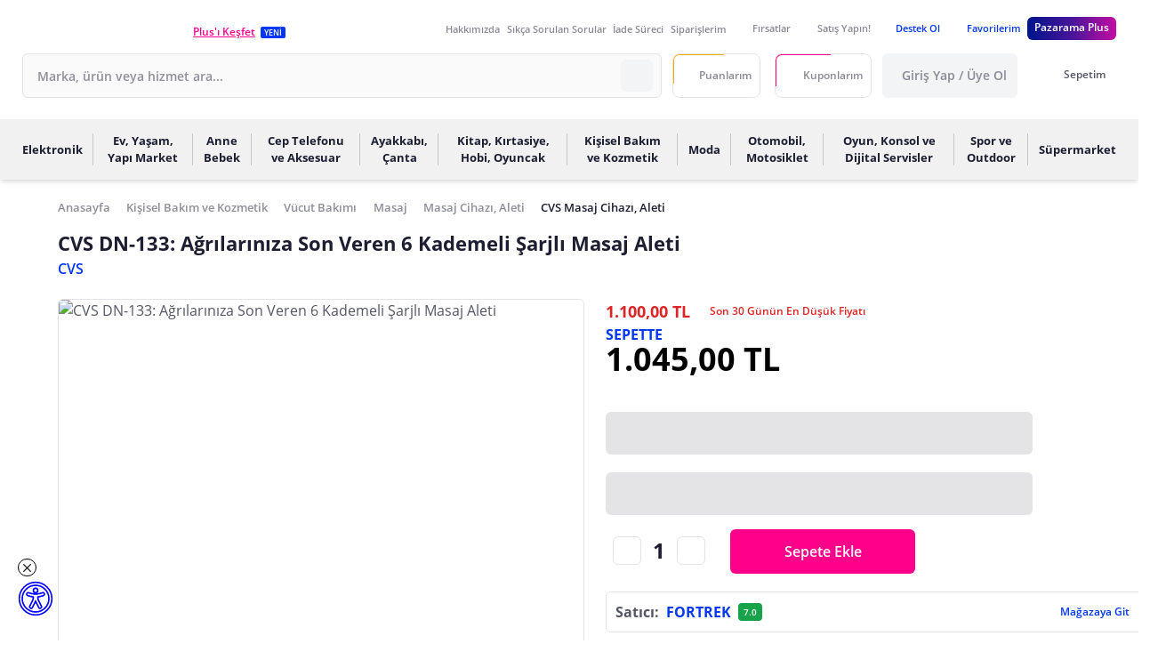

--- FILE ---
content_type: text/html; charset=utf-8
request_url: https://www.pazarama.com/cvs-dn-133-agrilariniza-son-veren-6-kademeli-sarjli-masaj-aleti-p-8698417001332
body_size: 62727
content:
<!doctype html>
<html data-n-head-ssr lang="tr-TR" data-n-head="%7B%22lang%22:%7B%22ssr%22:%22tr-TR%22%7D%7D">
  <head >
    <meta data-n-head="ssr" charset="utf-8"><meta data-n-head="ssr" name="viewport" content="width=device-width, initial-scale=1"><meta data-n-head="ssr" http-equiv="content-language" content="tr"><meta data-n-head="ssr" name="referrer" content="no-referrer-when-downgrade"><meta data-n-head="ssr" name="format-detection" content="telephone=no"><meta data-n-head="ssr" name="facebook-domain-verification" content="rrn829e4x67dsouiupznynhepxzagx"><meta data-n-head="ssr" name="google-site-verification" content="fW8WAJp7ii8yUYInELCeKkBEZRx4IXKu4iJQXOAx6CM"><meta data-n-head="ssr" name="x-dns-prefetch-control" content="on"><meta data-n-head="ssr" data-hid="charset" charset="utf-8"><meta data-n-head="ssr" data-hid="mobile-web-app-capable" name="mobile-web-app-capable" content="yes"><meta data-n-head="ssr" data-hid="apple-mobile-web-app-title" name="apple-mobile-web-app-title" content="Pazarama"><meta data-n-head="ssr" data-hid="author" name="author" content="pazarama-frontend"><meta data-n-head="ssr" data-hid="theme-color" name="theme-color" content="white"><meta data-n-head="ssr" data-hid="og:type" name="og:type" property="og:type" content="website"><meta data-n-head="ssr" data-hid="og:site_name" name="og:site_name" property="og:site_name" content="Pazarama"><meta data-n-head="ssr" data-hid="og:image" name="og:image" property="og:image" content="https://img.pzrmcdn.com/mnresize/512/512/asset/icons/pwa.png"><meta data-n-head="ssr" data-hid="og:image:width" name="og:image:width" property="og:image:width" content="512"><meta data-n-head="ssr" data-hid="og:image:height" name="og:image:height" property="og:image:height" content="512"><meta data-n-head="ssr" data-hid="og:image:type" name="og:image:type" property="og:image:type" content="image/avif"><meta data-n-head="ssr" data-hid="title" name="title" content="CVS DN-133: Ağrılarınıza Son Veren 6 Kademeli Şarjlı Masaj Aleti Fiyatları ve Modelleri - Pazarama"><meta data-n-head="ssr" data-hid="og:title" name="og:title" content="CVS DN-133: Ağrılarınıza Son Veren 6 Kademeli Şarjlı Masaj Aleti Fiyatları ve Modelleri - Pazarama"><meta data-n-head="ssr" data-hid="description" name="description" content="CVS DN-133: Ağrılarınıza Son Veren 6 Kademeli Şarjlı Masaj Aleti ürününü kampanyalı fiyatlar ile satın al. Şimdi tıkla CVS DN-133: Ağrılarınıza Son Veren 6 Kademeli Şarjlı Masaj Aleti fırsatlarını kaçırma."><meta data-n-head="ssr" data-hid="og:description" name="og:description" content="CVS DN-133: Ağrılarınıza Son Veren 6 Kademeli Şarjlı Masaj Aleti ürününü kampanyalı fiyatlar ile satın al. Şimdi tıkla CVS DN-133: Ağrılarınıza Son Veren 6 Kademeli Şarjlı Masaj Aleti fırsatlarını kaçırma."><title>CVS DN-133: Ağrılarınıza Son Veren 6 Kademeli Şarjlı Masaj Aleti Fiyatları ve Modelleri - Pazarama</title><link data-n-head="ssr" rel="icon" type="image/x-icon" href="/favicon.ico"><link data-n-head="ssr" rel="preconnect" href="https://sfapi.pazarama.com" crossorigin="true"><link data-n-head="ssr" rel="preconnect" href="https://img.pzrmcdn.com" crossorigin="true"><link data-n-head="ssr" rel="preconnect" href="https://js.pzrmcdn.com" crossorigin="true"><link data-n-head="ssr" rel="dns-prefetch" href="https://sfapi.pazarama.com"><link data-n-head="ssr" rel="dns-prefetch" href="https://img.pzrmcdn.com"><link data-n-head="ssr" rel="dns-prefetch" href="https://js.pzrmcdn.com"><link data-n-head="ssr" rel="dns-prefetch" href="https://auth.pazarama.com"><link data-n-head="ssr" rel="dns-prefetch" href="https://www.google-analytics.com"><link data-n-head="ssr" rel="dns-prefetch" href="https://analytics.tiktok.com"><link data-n-head="ssr" rel="dns-prefetch" href="https://www.googletagmanager.com/"><link data-n-head="ssr" data-hid="shortcut-icon" rel="shortcut icon" href="https://img.pzrmcdn.com/mnresize/64/64/asset/icons/pwa.png"><link data-n-head="ssr" data-hid="apple-touch-icon" rel="apple-touch-icon" href="https://img.pzrmcdn.com/mnresize/512/512/asset/icons/pwa.png" sizes="512x512"><link data-n-head="ssr" rel="manifest" href="https://js.pzrmcdn.com/asset/_pzweb/manifest.cc12c563.json" data-hid="manifest"><link data-n-head="ssr" data-hid="canonical" rel="canonical" href="https://www.pazarama.com/cvs-dn-133-agrilariniza-son-veren-6-kademeli-sarjli-masaj-aleti-p-8698417001332"><link data-n-head="ssr" data-hid="preload#https://img.pzrmcdn.com/mnresize/1180/1182/asset/8698417001332/images/cvsdn133arlarnzasonveren6kademeliarjlmasajaleti-1.jpg" rel="preload" as="image" href="https://img.pzrmcdn.com/mnresize/1180/1182/asset/8698417001332/images/cvsdn133arlarnzasonveren6kademeliarjlmasajaleti-1.jpg" fetchpriority="high"><script data-n-head="ssr">var customDefinitions = {};</script><script data-n-head="ssr" data-hid="gtm-consent" type="text/javascript" charset="utf-8">
        window.dataLayer = window.dataLayer || [];
        function gtag(){dataLayer.push(arguments);}

        gtag('consent', 'default', {
          'ad_storage': 'denied',
          'analytics_storage': 'denied',
          'personalization_storage': 'denied',
          'functionality_storage': 'granted',
          'security_storage': 'granted',
          'ad_user_data': 'denied',
          'ad_personalization': 'denied',
        });
      </script><script data-n-head="ssr" data-hid="gtm-script">if(!window._gtm_init){window._gtm_init=1;(function(w,n,d,m,e,p){w[d]=(w[d]==1||n[d]=='yes'||n[d]==1||n[m]==1||(w[e]&&w[e][p]&&w[e][p]()))?1:0})(window,navigator,'doNotTrack','msDoNotTrack','external','msTrackingProtectionEnabled');(function(w,d,s,l,x,y){w[x]={};w._gtm_inject=function(i){if(w.doNotTrack||w[x][i])return;w[x][i]=1;w[l]=w[l]||[];w[l].push({'gtm.start':new Date().getTime(),event:'gtm.js'});var f=d.getElementsByTagName(s)[0],j=d.createElement(s);j.async=true;j.src='https://www.googletagmanager.com/gtm.js?id='+i;f.parentNode.insertBefore(j,f);}})(window,document,'script','dataLayer','_gtm_ids','_gtm_inject')}</script><script data-n-head="ssr" type="application/ld+json">{"@context":"https://schema.org","@type":"BreadcrumbList","itemListElement":[{"@type":"ListItem","position":1,"item":"https://www.pazarama.com","name":"Anasayfa"},{"@type":"ListItem","position":2,"item":"https://www.pazarama.com/kisisel-bakim-ve-kozmetik-k-K07","name":"Kişisel Bakım ve Kozmetik"},{"@type":"ListItem","position":3,"item":"https://www.pazarama.com/vucut-bakimi-k-k07136","name":"Vücut Bakımı"},{"@type":"ListItem","position":4,"item":"https://www.pazarama.com/masaj-k-k07098","name":"Masaj"},{"@type":"ListItem","position":5,"item":"https://www.pazarama.com/masaj-cihazi-aleti-k-k07099","name":"Masaj Cihazı, Aleti"},{"@type":"ListItem","position":6,"item":"https://www.pazarama.com/cvs/masaj-cihazi-aleti-k-k07099","name":"CVS Masaj Cihazı, Aleti"}]}</script><script data-n-head="ssr" type="application/ld+json">{"@context":"https://schema.org","@type":"Product","sku":"c8e0aa2c-6c79-47f0-dfbb-08dcc7ed74e5","url":"https://www.pazarama.com/cvs-dn-133-agrilariniza-son-veren-6-kademeli-sarjli-masaj-aleti-p-8698417001332","name":"CVS DN-133: Ağrılarınıza Son Veren 6 Kademeli Şarjlı Masaj Aleti","brand":{"@type":"Brand","name":"CVS"},"image":"https://img.pzrmcdn.com/asset/8698417001332/images/cvsdn133arlarnzasonveren6kademeliarjlmasajaleti-1.jpg","aggregateRating":{"@type":"AggregateRating","ratingValue":2.7,"bestRating":"5","worstRating":"1","reviewCount":10},"itemCondition":"https://schema.org/NewCondition","offers":{"@type":"Offer","price":1045,"priceCurrency":"TRY","availability":"https://schema.org/InStock","seller":"FORTREK"},"color":"Siyah","material":"Bant"}</script><link rel="preload" href="https://js.pzrmcdn.com/asset/_pzweb/js/pz-2c2b648.modern.js" as="script"><link rel="preload" href="https://js.pzrmcdn.com/asset/_pzweb/js/pz-b28f131.modern.js" as="script"><link rel="preload" href="https://js.pzrmcdn.com/asset/_pzweb/css/pz-42f927f.css" as="style"><link rel="preload" href="https://js.pzrmcdn.com/asset/_pzweb/js/pz-7315eee.modern.js" as="script"><link rel="preload" href="https://js.pzrmcdn.com/asset/_pzweb/css/pz-3b7bc94.css" as="style"><link rel="preload" href="https://js.pzrmcdn.com/asset/_pzweb/js/pz-54bb20f.modern.js" as="script"><link rel="preload" href="https://js.pzrmcdn.com/asset/_pzweb/js/pz-b9f1a5e.modern.js" as="script"><link rel="preload" href="https://js.pzrmcdn.com/asset/_pzweb/css/pz-b2be012.css" as="style"><link rel="preload" href="https://js.pzrmcdn.com/asset/_pzweb/js/pz-26ccc33.modern.js" as="script"><link rel="stylesheet" href="https://js.pzrmcdn.com/asset/_pzweb/css/pz-42f927f.css"><link rel="stylesheet" href="https://js.pzrmcdn.com/asset/_pzweb/css/pz-3b7bc94.css"><link rel="stylesheet" href="https://js.pzrmcdn.com/asset/_pzweb/css/pz-b2be012.css">
  </head>
  <body >
    <noscript data-n-head="ssr" data-hid="gtm-noscript" data-pbody="true"><iframe src="https://www.googletagmanager.com/ns.html?id=GTM-THTSK9F&" height="0" width="0" style="display:none;visibility:hidden" title="gtm"></iframe></noscript><div data-server-rendered="true" id="__nuxt"><div class="nuxt-progress bg-blue-500" style="width:0%;" data-v-5b127528></div><div id="__layout"><div id="app"><!----> <!----> <header><div class="bg-white shadow-md relative z-50 min-w-max"><div class="mx-auto px-6.25 container-7xl flex justify-center items-center pb-2"><div class="brand-logo-wrapper flex flex-row items-center justify-center whitespace-nowrap mt-5"><a href="/" data-testid="header-brand-logo-link" role="button" aria-label="Pazarama Logo" class="nuxt-link-active text-blue-500 text-base font-semibold"><!----> <span name="pazarama-logo" class="svg [display:inherit] fill-current text-gray-500  svg--pazarama-logo" style="width:190px;height:29.124087591240876px;"></span> <!----></a> <a href="/pazarama-plus" class="flex flex-row items-center text-blue-500 text-base font-semibold"><!----> <span class="text-xxs text-pink-500 font-semibold underline px-0.5">Plus'ı Keşfet</span> <span class="badge bg-blue-500 m-1 px-1 py-0.5 text-xxtiny rounded-sm"> 
    YENİ
  </span> <!----></a></div> <ul class="base-header-top-nav-list w-full flex items-center justify-between ml-44"><li><a target="_blank" event="click" href="/hakkimizda" rel="nofollow" class="text-blue-500 text-base font-semibold font-semibold text-tiny text-gray-700"><!----> 
        Hakkımızda
       <!----></a></li> <li><a href="/hesabim/dijital-asistan" rel="nofollow" data-testid="header-contact-us-link" class="text-blue-500 text-base font-semibold font-semibold text-tiny text-gray-700"><!----> 
        Sıkça Sorulan Sorular
       <!----></a></li> <li><a href="/hesabim/taleplerim" rel="nofollow" data-testid="header-return-process-link" class="text-blue-500 text-base font-semibold font-semibold text-tiny text-gray-700"><!----> 
        İade Süreci
       <!----></a></li> <li><a href="/hesabim/siparislerim" rel="nofollow" data-testid="header-order-link" class="text-blue-500 text-base font-semibold font-semibold text-tiny text-gray-700"><!----> 
        Siparişlerim
       <!----></a></li> <li><a href="/firsatlar" data-testid="header-opportunity-link" class="text-blue-500 text-base font-semibold font-semibold text-tiny text-gray-700 flex items-center"><span name="opportunity-new" aria-hidden="true" class="svg [display:inherit] fill-current before-icon  svg--opportunity-new" style="width:18px;height:18px;"></span> <span class="ml-1">
        Fırsatlar
      </span> <!----></a></li> <li><a target="_blank" event="click" href="https://isortagim.pazarama.com/" data-testid="header-sales-link" class="text-blue-500 text-base font-semibold font-semibold text-tiny text-gray-700 flex items-center"><span name="sell-logo" aria-hidden="true" class="svg [display:inherit] fill-current before-icon  svg--sell-logo" style="width:18px;height:18px;"></span> <span class="ml-1">
        Satış Yapın!
      </span> <!----></a></li> <li id="pazaramaWithYou" class="pazarama-with-you"><a event="click" href="https://www.pazarama.com/firsatlar/l-pazarama-destek-ol" data-testid="pazarama-with-you-link" class="pazarama-with-you text-blue-500 text-tiny font-semibold flex items-center"><span name="pazarama-with-you" aria-hidden="true" class="svg [display:inherit] fill-current before-icon  svg--pazarama-with-you" style="width:17px;height:17px;"></span> <span class="ml-1">
        Destek Ol
      </span> <!----></a></li> <li><a href="/hesabim/favorilerim" rel="nofollow" data-testid="header-favorites-link" class="text-blue-500 text-base font-semibold font-semibold text-tiny text-blue-500 flex items-center"><span name="heart-solid" aria-hidden="true" class="svg [display:inherit] fill-current before-icon  svg--heart-solid" style="width:18px;height:16.5px;"></span> <span class="ml-1">
        Favorilerim
      </span> <!----></a></li> <!----> <li><a href="/pazarama-plus" aria-label="Pazarama Plus Link" class="text-blue-500 text-base font-semibold"><!----> <div class="bg-gradient-to-r from-blue-750 via-purple-10 to-pink-550 text-white font-semibold text-xxs rounded-md h-[1.63rem] px-2">
          Pazarama Plus
        </div> <!----></a></li></ul></div> <div class="h-18.5" data-v-20bf0745><div data-v-20bf0745><!----> <div class="mx-auto px-6.25 container-7xl pb-6" data-v-20bf0745><div class="flex" data-v-20bf0745><div class="grow pl-0" data-v-20bf0745><div class="relative"><span data-testid="search-input" tabindex="0" data-v-48201552><div errors="" class="relative" data-v-48201552><div class="relative" data-v-48201552><input id="label-input" type="text" name="search-bar" placeholder="Marka, ürün veya hizmet ara..." disabled="disabled" autocomplete="off" min="" max="" data-testid="search-input" tabindex="0" value="" class="form-input text-sm font-semibold border-gray-750 pr-24" data-v-48201552> <!----> <!----> <!----></div> <ul></ul></div></span> <button type="button" data-testid="search-input-basebutton" aria-label="Arama Yapın" class="btn btn-sm absolute bg-gray-150 text-gray-700 right-2.5 top-1/2 -translate-y-1/2 px-2 py-0.5" data-v-183f3143><span aria-hidden="true" data-testid="base-button-before-icon" class="inline-block align-middle relative" data-v-183f3143><span name="search" class="svg [display:inherit] fill-current  svg--search" style="width:20px;height:20px;"></span> <!----></span> <!----> <!----></button> <!----> <!----></div></div> <div class="ml-3" data-v-425d9dea data-v-20bf0745><div class="rounded-md border border-gray-750 conic-animation !rounded-lg" data-v-425d9dea><div class="p-0.25 rounded-md relative" data-v-425d9dea><div class="bg-white rounded-md" data-v-425d9dea><button type="button" aria-label="Puanlarım" class="btn text-gray-700 px-2 text-xxs font-semibold h-[2.9rem] bg-white rounded-md" data-v-183f3143 data-v-425d9dea><span aria-hidden="true" data-testid="base-button-before-icon" class="inline-block align-middle relative" data-v-183f3143><span name="point-icon" class="svg [display:inherit] fill-current text-orange-500  svg--point-icon" style="width:18px;height:18px;"></span> <!----></span> <span data-testid="base-button-text" class="ml-4 overflow-hidden w-full whitespace-nowrap text-ellipsis !ml-0.5" data-v-183f3143><span data-v-183f3143 data-v-425d9dea>Puanlarım</span></span> <!----></button></div></div></div></div> <div class="pl-4" data-v-086ffd30 data-v-20bf0745><div class="rounded-md border border-gray-750 conic-animation !rounded-lg" data-v-086ffd30><div class="p-0.25 rounded-md relative" data-v-086ffd30><div class="bg-white rounded-md" data-v-086ffd30><button type="button" aria-label="Kuponlarım" class="btn text-gray-700 text-xxs px-2 font-semibold h-[2.9rem]" data-v-183f3143 data-v-086ffd30><span aria-hidden="true" data-testid="base-button-before-icon" class="inline-block align-middle relative" data-v-183f3143><span name="coupon-pink" class="svg [display:inherit] fill-current  svg--coupon-pink" style="width:18px;height:18px;"></span> <!----></span> <span data-testid="base-button-text" class="ml-4 overflow-hidden w-full whitespace-nowrap text-ellipsis !ml-1" data-v-183f3143>
          Kuponlarım
        </span> <!----></button> <!----></div></div></div></div> <div class="pl-3" data-v-20bf0745><div class="client-only-placeholder"><button type="button" data-testid="baseheaderaccountindex-button-loginfalse" class="btn !py-6 text-gray-700 text-sm font-semibold bg-gray-150" data-v-183f3143><span aria-hidden="true" data-testid="base-button-before-icon" class="inline-block align-middle relative" data-v-183f3143><span name="user-new" class="svg [display:inherit] fill-current !text-gray-700  svg--user-new" style="width:18px;height:18px;"></span> <!----></span> <span data-testid="base-button-text" class="ml-4 overflow-hidden w-full whitespace-nowrap text-ellipsis !-ml-2" data-v-183f3143>
        Giriş Yap / Üye Ol
      </span> <!----></button></div></div> <div class="pl-3" data-v-158f2d48 data-v-20bf0745><div class="v-popover" data-v-158f2d48><div class="trigger" style="display:inline-block;"><a href="/sepetim" rel="nofollow" class="btn btn-sm font-semibold text-xxs !py-6" data-v-183f3143 data-v-158f2d48><span aria-hidden="true" data-testid="base-button-before-icon" class="inline-block align-middle relative" data-v-183f3143><span name="basket-new-icon" class="svg [display:inherit] fill-current text-gray-700  svg--basket-new-icon" style="width:18px;height:18px;"></span> <!----></span> <span data-testid="base-button-text" class="ml-2.5" data-v-183f3143>
      Sepetim
    </span> <!----></a> </div> <div id="popover_6uj3lgyz38" aria-hidden="true" tabindex="0" class="tooltip popover header-cart-popover vue-popover-theme" style="visibility:hidden;"><div class="wrapper"><div class="tooltip-inner popover-inner" style="position:relative;"><div><div class="tooltip-inside-header" data-v-158f2d48><div class="py-12 px-5 text-center font-semibold text-sm"><span name="basket" class="svg [display:inherit] fill-current text-gray-300  svg--basket mx-auto mb-5 border-4 border-gray-300 rounded-full box-content p-6" style="width:42px;height:42px;"></span>
      Sepetinizde ürün<br>
      bulunmamaktadır.
    </div> <div class="p-5 border-t border-gray-300"><a href="/" class="btn nuxt-link-active btn-primary w-full text-sm" data-v-183f3143><!----> <!----> 
        Alışverişe Başla
       <!----></a></div></div></div> <div tabindex="-1" class="resize-observer" data-v-8859cc6c></div></div> <div class="tooltip-arrow popover-arrow"></div></div></div></div></div></div></div></div></div> <div class="bg-gray-100"><div class="mx-auto px-6.25 container-7xl"><ul data-testid="navbar-container" class="flex h-17 relative z-40" data-v-765f256d><li data-testid="navbar-list-item" class="nav-item" data-v-765f256d><a href="/elektronik-k-K04" title="Elektronik" data-testid="navbar-list-item-link" class="text-gray-600 text-xs font-semibold !font-bold" data-v-765f256d><!----> <span data-v-765f256d>Elektronik</span> <!----></a> <div class="bg-white absolute w-full top-full left-0 right-0 p-8 shadow-md cursor-auto" style="display:none;" data-v-934f1802 data-v-765f256d><!----> <div class="flex flex-nowrap" data-v-934f1802><div class="flex-1" data-v-934f1802><div class="mega-menu-category" data-v-934f1802><div class="w-45 inline-block align-top mb-5 leading-5" data-v-934f1802><h3 data-testid="mega-menu-title" class="text-sm text-gray-600 font-bold mb-1"><a href="/bilgisayar-ve-tablet-k-K04016" title="Bilgisayar ve Tablet" data-testid="mega-menu-link" class="text-blue-500 text-sm font-semibold hover:underline"><!----> 
      Bilgisayar ve Tablet
     <!----></a></h3> <!----></div><div class="w-45 inline-block align-top mb-5 leading-5" data-v-934f1802><h3 data-testid="mega-menu-title" class="text-sm text-gray-600 font-bold mb-1"><a href="/beyaz-esyalar-k-K04003" title="Beyaz Eşyalar" data-testid="mega-menu-link" class="text-blue-500 text-sm font-semibold hover:underline"><!----> 
      Beyaz Eşyalar
     <!----></a></h3> <!----></div><div class="w-45 inline-block align-top mb-5 leading-5" data-v-934f1802><h3 data-testid="mega-menu-title" class="text-sm text-gray-600 font-bold mb-1"><a href="/elektrikli-ev-aletleri-k-K04101" title="Elektrikli Ev Aletleri" data-testid="mega-menu-link" class="text-blue-500 text-sm font-semibold hover:underline"><!----> 
      Elektrikli Ev Aletleri
     <!----></a></h3> <!----></div><div class="w-45 inline-block align-top mb-5 leading-5" data-v-934f1802><h3 data-testid="mega-menu-title" class="text-sm text-gray-600 font-bold mb-1"><a href="/kisisel-bakim-aletleri-k-K04237" title="Kişisel Bakım Aletleri" data-testid="mega-menu-link" class="text-blue-500 text-sm font-semibold hover:underline"><!----> 
      Kişisel Bakım Aletleri
     <!----></a></h3> <!----></div><div class="w-45 inline-block align-top mb-5 leading-5" data-v-934f1802><h3 data-testid="mega-menu-title" class="text-sm text-gray-600 font-bold mb-1"><a href="/klima-ve-isiticilar-k-K04155" title="Klima ve Isıtıcılar" data-testid="mega-menu-link" class="text-blue-500 text-sm font-semibold hover:underline"><!----> 
      Klima ve Isıtıcılar
     <!----></a></h3> <!----></div><div class="w-45 inline-block align-top mb-5 leading-5" data-v-934f1802><h3 data-testid="mega-menu-title" class="text-sm text-gray-600 font-bold mb-1"><a href="/televizyon-ve-ses-sistemleri-k-K04170" title="Televizyon ve Ses Sistemleri" data-testid="mega-menu-link" class="text-blue-500 text-sm font-semibold hover:underline"><!----> 
      Televizyon ve Ses Sistemleri
     <!----></a></h3> <!----></div></div></div> <!----></div></div></li><li data-testid="navbar-list-item" class="nav-item" data-v-765f256d><a href="/ev-yasam-yapi-market-k-K05" title="Ev, Yaşam, Yapı Market" data-testid="navbar-list-item-link" class="text-gray-600 text-xs font-semibold !font-bold" data-v-765f256d><!----> <span data-v-765f256d>Ev, Yaşam, Yapı Market</span> <!----></a> <div class="bg-white absolute w-full top-full left-0 right-0 p-8 shadow-md cursor-auto" style="display:none;" data-v-934f1802 data-v-765f256d><!----> <div class="flex flex-nowrap" data-v-934f1802><div class="flex-1" data-v-934f1802><div class="mega-menu-category" data-v-934f1802><div class="w-45 inline-block align-top mb-5 leading-5" data-v-934f1802><h3 data-testid="mega-menu-title" class="text-sm text-gray-600 font-bold mb-1"><a href="/mutfak-alet-ve-cihazlari-k-k05384" title="Sofra &amp; Mutfak" data-testid="mega-menu-link" class="text-blue-500 text-sm font-semibold hover:underline"><!----> 
      Sofra &amp; Mutfak
     <!----></a></h3> <!----></div><div class="w-45 inline-block align-top mb-5 leading-5" data-v-934f1802><h3 data-testid="mega-menu-title" class="text-sm text-gray-600 font-bold mb-1"><a href="/mobilya-k-k05289" title="Mobilya" data-testid="mega-menu-link" class="text-blue-500 text-sm font-semibold hover:underline"><!----> 
      Mobilya
     <!----></a></h3> <!----></div><div class="w-45 inline-block align-top mb-5 leading-5" data-v-934f1802><h3 data-testid="mega-menu-title" class="text-sm text-gray-600 font-bold mb-1"><a href="/aydinlatma-k-k05131" title="Aydınlatma" data-testid="mega-menu-link" class="text-blue-500 text-sm font-semibold hover:underline"><!----> 
      Aydınlatma
     <!----></a></h3> <!----></div><div class="w-45 inline-block align-top mb-5 leading-5" data-v-934f1802><h3 data-testid="mega-menu-title" class="text-sm text-gray-600 font-bold mb-1"><a href="/ev-tekstili-k-k05227" title="Ev Tekstili" data-testid="mega-menu-link" class="text-blue-500 text-sm font-semibold hover:underline"><!----> 
      Ev Tekstili
     <!----></a></h3> <!----></div><div class="w-45 inline-block align-top mb-5 leading-5" data-v-934f1802><h3 data-testid="mega-menu-title" class="text-sm text-gray-600 font-bold mb-1"><a href="/dekorasyon-k-k05130" title="Dekorasyon" data-testid="mega-menu-link" class="text-blue-500 text-sm font-semibold hover:underline"><!----> 
      Dekorasyon
     <!----></a></h3> <!----></div><div class="w-45 inline-block align-top mb-5 leading-5" data-v-934f1802><h3 data-testid="mega-menu-title" class="text-sm text-gray-600 font-bold mb-1"><a href="/ev-duzenleme-k-k05213" title="Ev Düzenleme" data-testid="mega-menu-link" class="text-blue-500 text-sm font-semibold hover:underline"><!----> 
      Ev Düzenleme
     <!----></a></h3> <!----></div><div class="w-45 inline-block align-top mb-5 leading-5" data-v-934f1802><h3 data-testid="mega-menu-title" class="text-sm text-gray-600 font-bold mb-1"><a href="/banyo-k-k05512" title="Banyo" data-testid="mega-menu-link" class="text-blue-500 text-sm font-semibold hover:underline"><!----> 
      Banyo
     <!----></a></h3> <!----></div><div class="w-45 inline-block align-top mb-5 leading-5" data-v-934f1802><h3 data-testid="mega-menu-title" class="text-sm text-gray-600 font-bold mb-1"><a href="/yapi-market-k-k05510" title="Yapı Market" data-testid="mega-menu-link" class="text-blue-500 text-sm font-semibold hover:underline"><!----> 
      Yapı Market
     <!----></a></h3> <!----></div><div class="w-45 inline-block align-top mb-5 leading-5" data-v-934f1802><h3 data-testid="mega-menu-title" class="text-sm text-gray-600 font-bold mb-1"><a href="/bahce-k-k05001" title="Bahçe" data-testid="mega-menu-link" class="text-blue-500 text-sm font-semibold hover:underline"><!----> 
      Bahçe
     <!----></a></h3> <!----></div></div></div> <!----></div></div></li><li data-testid="navbar-list-item" class="nav-item" data-v-765f256d><a href="/anne-bebek-k-K01" title="Anne Bebek" data-testid="navbar-list-item-link" class="text-gray-600 text-xs font-semibold !font-bold" data-v-765f256d><!----> <span data-v-765f256d>Anne Bebek</span> <!----></a> <div class="bg-white absolute w-full top-full left-0 right-0 p-8 shadow-md cursor-auto" style="display:none;" data-v-934f1802 data-v-765f256d><!----> <div class="flex flex-nowrap" data-v-934f1802><div class="flex-1" data-v-934f1802><div class="mega-menu-category" data-v-934f1802><div class="w-45 inline-block align-top mb-5 leading-5" data-v-934f1802><h3 data-testid="mega-menu-title" class="text-sm text-gray-600 font-bold mb-1"><a href="/bebek-arac-ve-gerecleri-k-K01201" title="Bebek Araç ve Gereçleri" data-testid="mega-menu-link" class="text-blue-500 text-sm font-semibold hover:underline"><!----> 
      Bebek Araç ve Gereçleri
     <!----></a></h3> <!----></div><div class="w-45 inline-block align-top mb-5 leading-5" data-v-934f1802><h3 data-testid="mega-menu-title" class="text-sm text-gray-600 font-bold mb-1"><a href="/bebek-odasi-mobilyalari-k-K01105" title="Bebek Odası Mobilyaları" data-testid="mega-menu-link" class="text-blue-500 text-sm font-semibold hover:underline"><!----> 
      Bebek Odası Mobilyaları
     <!----></a></h3> <!----></div><div class="w-45 inline-block align-top mb-5 leading-5" data-v-934f1802><h3 data-testid="mega-menu-title" class="text-sm text-gray-600 font-bold mb-1"><a href="/emzirme-urunleri-k-K01159" title="Emzirme Ürünleri" data-testid="mega-menu-link" class="text-blue-500 text-sm font-semibold hover:underline"><!----> 
      Emzirme Ürünleri
     <!----></a></h3> <!----></div><div class="w-45 inline-block align-top mb-5 leading-5" data-v-934f1802><h3 data-testid="mega-menu-title" class="text-sm text-gray-600 font-bold mb-1"><a href="/bebek-hediyelik-k-K01100" title="Bebek Hediyelik" data-testid="mega-menu-link" class="text-blue-500 text-sm font-semibold hover:underline"><!----> 
      Bebek Hediyelik
     <!----></a></h3> <!----></div><div class="w-45 inline-block align-top mb-5 leading-5" data-v-934f1802><h3 data-testid="mega-menu-title" class="text-sm text-gray-600 font-bold mb-1"><a href="/bebek-bakim-ve-saglik-k-K01029" title="Bebek Bakım Ve Sağlık" data-testid="mega-menu-link" class="text-blue-500 text-sm font-semibold hover:underline"><!----> 
      Bebek Bakım Ve Sağlık
     <!----></a></h3> <!----></div><div class="w-45 inline-block align-top mb-5 leading-5" data-v-934f1802><h3 data-testid="mega-menu-title" class="text-sm text-gray-600 font-bold mb-1"><a href="/bebek-guvenlik-k-K01089" title="Bebek Güvenlik" data-testid="mega-menu-link" class="text-blue-500 text-sm font-semibold hover:underline"><!----> 
      Bebek Güvenlik
     <!----></a></h3> <!----></div><div class="w-45 inline-block align-top mb-5 leading-5" data-v-934f1802><h3 data-testid="mega-menu-title" class="text-sm text-gray-600 font-bold mb-1"><a href="/bebek-giyim-k-K01059" title="Bebek Giyim" data-testid="mega-menu-link" class="text-blue-500 text-sm font-semibold hover:underline"><!----> 
      Bebek Giyim
     <!----></a></h3> <!----></div><div class="w-45 inline-block align-top mb-5 leading-5" data-v-934f1802><h3 data-testid="mega-menu-title" class="text-sm text-gray-600 font-bold mb-1"><a href="/beslenme-urunleri-k-K01144" title="Beslenme Ürünleri" data-testid="mega-menu-link" class="text-blue-500 text-sm font-semibold hover:underline"><!----> 
      Beslenme Ürünleri
     <!----></a></h3> <!----></div><div class="w-45 inline-block align-top mb-5 leading-5" data-v-934f1802><h3 data-testid="mega-menu-title" class="text-sm text-gray-600 font-bold mb-1"><a href="/banyo-ve-tuvalet-k-K01001" title="Banyo ve Tuvalet" data-testid="mega-menu-link" class="text-blue-500 text-sm font-semibold hover:underline"><!----> 
      Banyo ve Tuvalet
     <!----></a></h3> <!----></div><div class="w-45 inline-block align-top mb-5 leading-5" data-v-934f1802><h3 data-testid="mega-menu-title" class="text-sm text-gray-600 font-bold mb-1"><a href="/bebek-bezi-ve-islak-mendil-k-K01055" title="Bebek Bezi ve Islak Mendil" data-testid="mega-menu-link" class="text-blue-500 text-sm font-semibold hover:underline"><!----> 
      Bebek Bezi ve Islak Mendil
     <!----></a></h3> <!----></div><div class="w-45 inline-block align-top mb-5 leading-5" data-v-934f1802><h3 data-testid="mega-menu-title" class="text-sm text-gray-600 font-bold mb-1"><a href="/hamile-giyim-k-K01168" title="Hamile Giyim" data-testid="mega-menu-link" class="text-blue-500 text-sm font-semibold hover:underline"><!----> 
      Hamile Giyim
     <!----></a></h3> <!----></div></div></div> <!----></div></div></li><li data-testid="navbar-list-item" class="nav-item" data-v-765f256d><a href="/cep-telefonu-ve-aksesuar-k-K03" title="Cep Telefonu ve Aksesuar" data-testid="navbar-list-item-link" class="text-gray-600 text-xs font-semibold !font-bold" data-v-765f256d><!----> <span data-v-765f256d>Cep Telefonu ve Aksesuar</span> <!----></a> <div class="bg-white absolute w-full top-full left-0 right-0 p-8 shadow-md cursor-auto" style="display:none;" data-v-934f1802 data-v-765f256d><!----> <div class="flex flex-nowrap" data-v-934f1802><div class="flex-1" data-v-934f1802><div class="mega-menu-category" data-v-934f1802><div class="w-45 inline-block align-top mb-5 leading-5" data-v-934f1802><h3 data-testid="mega-menu-title" class="text-sm text-gray-600 font-bold mb-1"><a href="/telsiz-iletisim-urunleri-k-K04249" title="Telsiz İletişim Ürünleri" data-testid="mega-menu-link" class="text-blue-500 text-sm font-semibold hover:underline"><!----> 
      Telsiz İletişim Ürünleri
     <!----></a></h3> <!----></div><div class="w-45 inline-block align-top mb-5 leading-5" data-v-934f1802><h3 data-testid="mega-menu-title" class="text-sm text-gray-600 font-bold mb-1"><a href="/cep-telefonlari-k-K03044" title="Cep Telefonları" data-testid="mega-menu-link" class="text-blue-500 text-sm font-semibold hover:underline"><!----> 
      Cep Telefonları
     <!----></a></h3> <!----></div><div class="w-45 inline-block align-top mb-5 leading-5" data-v-934f1802><h3 data-testid="mega-menu-title" class="text-sm text-gray-600 font-bold mb-1"><a href="/cep-telefonu-aksesuarlari-k-K03001" title="Cep Telefonu Aksesuarları" data-testid="mega-menu-link" class="text-blue-500 text-sm font-semibold hover:underline"><!----> 
      Cep Telefonu Aksesuarları
     <!----></a></h3> <!----></div></div></div> <!----></div></div></li><li data-testid="navbar-list-item" class="nav-item" data-v-765f256d><a href="/ayakkabi-canta-ve-aksesuar-k-K02" title="Ayakkabı, Çanta" data-testid="navbar-list-item-link" class="text-gray-600 text-xs font-semibold !font-bold" data-v-765f256d><!----> <span data-v-765f256d>Ayakkabı, Çanta</span> <!----></a> <div class="bg-white absolute w-full top-full left-0 right-0 p-8 shadow-md cursor-auto" style="display:none;" data-v-934f1802 data-v-765f256d><!----> <div class="flex flex-nowrap" data-v-934f1802><div class="flex-1" data-v-934f1802><div class="mega-menu-category" data-v-934f1802><div class="w-45 inline-block align-top mb-5 leading-5" data-v-934f1802><h3 data-testid="mega-menu-title" class="text-sm text-gray-600 font-bold mb-1"><a href="/kadin-ayakkabi-k-K02032" title="Kadın Ayakkabı" data-testid="mega-menu-link" class="text-blue-500 text-sm font-semibold hover:underline"><!----> 
      Kadın Ayakkabı
     <!----></a></h3> <!----></div><div class="w-45 inline-block align-top mb-5 leading-5" data-v-934f1802><h3 data-testid="mega-menu-title" class="text-sm text-gray-600 font-bold mb-1"><a href="/erkek-ayakkabi-k-K02007" title="Erkek Ayakkabı" data-testid="mega-menu-link" class="text-blue-500 text-sm font-semibold hover:underline"><!----> 
      Erkek Ayakkabı
     <!----></a></h3> <!----></div><div class="w-45 inline-block align-top mb-5 leading-5" data-v-934f1802><h3 data-testid="mega-menu-title" class="text-sm text-gray-600 font-bold mb-1"><a href="/kiz-cocuk-ayakkabi-k-K02054" title="Kız Çocuk Ayakkabı" data-testid="mega-menu-link" class="text-blue-500 text-sm font-semibold hover:underline"><!----> 
      Kız Çocuk Ayakkabı
     <!----></a></h3> <!----></div><div class="w-45 inline-block align-top mb-5 leading-5" data-v-934f1802><h3 data-testid="mega-menu-title" class="text-sm text-gray-600 font-bold mb-1"><a href="/erkek-cocuk-ayakkabi-k-K02022" title="Erkek Çocuk Ayakkabı" data-testid="mega-menu-link" class="text-blue-500 text-sm font-semibold hover:underline"><!----> 
      Erkek Çocuk Ayakkabı
     <!----></a></h3> <!----></div><div class="w-45 inline-block align-top mb-5 leading-5" data-v-934f1802><h3 data-testid="mega-menu-title" class="text-sm text-gray-600 font-bold mb-1"><a href="/ayakkabi-bakim-k-K02003" title="Ayakkabı Bakım" data-testid="mega-menu-link" class="text-blue-500 text-sm font-semibold hover:underline"><!----> 
      Ayakkabı Bakım
     <!----></a></h3> <!----></div><div class="w-45 inline-block align-top mb-5 leading-5" data-v-934f1802><h3 data-testid="mega-menu-title" class="text-sm text-gray-600 font-bold mb-1"><a href="/canta-k-K02064" title="Çanta" data-testid="mega-menu-link" class="text-blue-500 text-sm font-semibold hover:underline"><!----> 
      Çanta
     <!----></a></h3> <!----></div><div class="w-45 inline-block align-top mb-5 leading-5" data-v-934f1802><h3 data-testid="mega-menu-title" class="text-sm text-gray-600 font-bold mb-1"><a href="/takisaat-ve-aksesuarlar-k-K02088" title="Takı,Saat ve Aksesuarlar" data-testid="mega-menu-link" class="text-blue-500 text-sm font-semibold hover:underline"><!----> 
      Takı,Saat ve Aksesuarlar
     <!----></a></h3> <!----></div></div></div> <!----></div></div></li><li data-testid="navbar-list-item" class="nav-item" data-v-765f256d><a href="/kitap-kirtasiye-hobi-oyuncak-k-K06" title="Kitap, Kırtasiye, Hobi, Oyuncak" data-testid="navbar-list-item-link" class="text-gray-600 text-xs font-semibold !font-bold" data-v-765f256d><!----> <span data-v-765f256d>Kitap, Kırtasiye, Hobi, Oyuncak</span> <!----></a> <div class="bg-white absolute w-full top-full left-0 right-0 p-8 shadow-md cursor-auto" style="display:none;" data-v-934f1802 data-v-765f256d><!----> <div class="flex flex-nowrap" data-v-934f1802><div class="flex-1" data-v-934f1802><div class="mega-menu-category" data-v-934f1802><div class="w-45 inline-block align-top mb-5 leading-5" data-v-934f1802><h3 data-testid="mega-menu-title" class="text-sm text-gray-600 font-bold mb-1"><a href="/ofis-kirtasiye-k-k06142" title="Kırtasiye, Ofis" data-testid="mega-menu-link" class="text-blue-500 text-sm font-semibold hover:underline"><!----> 
      Kırtasiye, Ofis
     <!----></a></h3> <!----></div><div class="w-45 inline-block align-top mb-5 leading-5" data-v-934f1802><h3 data-testid="mega-menu-title" class="text-sm text-gray-600 font-bold mb-1"><a href="/film-muzik-k-k06001" title="Film, Müzik" data-testid="mega-menu-link" class="text-blue-500 text-sm font-semibold hover:underline"><!----> 
      Film, Müzik
     <!----></a></h3> <!----></div><div class="w-45 inline-block align-top mb-5 leading-5" data-v-934f1802><h3 data-testid="mega-menu-title" class="text-sm text-gray-600 font-bold mb-1"><a href="/hobi-k-k06317" title="Hobi" data-testid="mega-menu-link" class="text-blue-500 text-sm font-semibold hover:underline"><!----> 
      Hobi
     <!----></a></h3> <!----></div><div class="w-45 inline-block align-top mb-5 leading-5" data-v-934f1802><h3 data-testid="mega-menu-title" class="text-sm text-gray-600 font-bold mb-1"><a href="/kitap-dergi-k-k06002" title="Kitap" data-testid="mega-menu-link" class="text-blue-500 text-sm font-semibold hover:underline"><!----> 
      Kitap
     <!----></a></h3> <!----></div><div class="w-45 inline-block align-top mb-5 leading-5" data-v-934f1802><h3 data-testid="mega-menu-title" class="text-sm text-gray-600 font-bold mb-1"><a href="/oyuncak-k-k06252" title="Oyuncak" data-testid="mega-menu-link" class="text-blue-500 text-sm font-semibold hover:underline"><!----> 
      Oyuncak
     <!----></a></h3> <!----></div></div></div> <!----></div></div></li><li data-testid="navbar-list-item" class="nav-item" data-v-765f256d><a href="/kisisel-bakim-ve-kozmetik-k-K07" title="Kişisel Bakım ve Kozmetik" data-testid="navbar-list-item-link" class="text-gray-600 text-xs font-semibold !font-bold" data-v-765f256d><!----> <span data-v-765f256d>Kişisel Bakım ve Kozmetik</span> <!----></a> <div class="bg-white absolute w-full top-full left-0 right-0 p-8 shadow-md cursor-auto" style="display:none;" data-v-934f1802 data-v-765f256d><!----> <div class="flex flex-nowrap" data-v-934f1802><div class="flex-1" data-v-934f1802><div class="mega-menu-category" data-v-934f1802><div class="w-45 inline-block align-top mb-5 leading-5" data-v-934f1802><h3 data-testid="mega-menu-title" class="text-sm text-gray-600 font-bold mb-1"><a href="/kozmetik-k-k07123" title="Kozmetik" data-testid="mega-menu-link" class="text-blue-500 text-sm font-semibold hover:underline"><!----> 
      Kozmetik
     <!----></a></h3> <!----></div><div class="w-45 inline-block align-top mb-5 leading-5" data-v-934f1802><h3 data-testid="mega-menu-title" class="text-sm text-gray-600 font-bold mb-1"><a href="/cilt-bakimi-k-k07124" title="Cilt Bakımı" data-testid="mega-menu-link" class="text-blue-500 text-sm font-semibold hover:underline"><!----> 
      Cilt Bakımı
     <!----></a></h3> <!----></div><div class="w-45 inline-block align-top mb-5 leading-5" data-v-934f1802><h3 data-testid="mega-menu-title" class="text-sm text-gray-600 font-bold mb-1"><a href="/vucut-bakimi-k-k07136" title="Vücut Bakımı" data-testid="mega-menu-link" class="text-blue-500 text-sm font-semibold hover:underline"><!----> 
      Vücut Bakımı
     <!----></a></h3> <!----></div><div class="w-45 inline-block align-top mb-5 leading-5" data-v-934f1802><h3 data-testid="mega-menu-title" class="text-sm text-gray-600 font-bold mb-1"><a href="/makyaj-k-k07162" title="Makyaj" data-testid="mega-menu-link" class="text-blue-500 text-sm font-semibold hover:underline"><!----> 
      Makyaj
     <!----></a></h3> <!----></div><div class="w-45 inline-block align-top mb-5 leading-5" data-v-934f1802><h3 data-testid="mega-menu-title" class="text-sm text-gray-600 font-bold mb-1"><a href="/gunes-bakim-urunleri-k-k07157" title="Güneş Bakım Ürünleri" data-testid="mega-menu-link" class="text-blue-500 text-sm font-semibold hover:underline"><!----> 
      Güneş Bakım Ürünleri
     <!----></a></h3> <!----></div><div class="w-45 inline-block align-top mb-5 leading-5" data-v-934f1802><h3 data-testid="mega-menu-title" class="text-sm text-gray-600 font-bold mb-1"><a href="/agiz-dis-bakim-k-k07002" title="Ağız, Diş Bakım" data-testid="mega-menu-link" class="text-blue-500 text-sm font-semibold hover:underline"><!----> 
      Ağız, Diş Bakım
     <!----></a></h3> <!----></div><div class="w-45 inline-block align-top mb-5 leading-5" data-v-934f1802><h3 data-testid="mega-menu-title" class="text-sm text-gray-600 font-bold mb-1"><a href="/erkek-tiras-urunleri-k-k07064" title="Erkek Tıraş Ürünleri" data-testid="mega-menu-link" class="text-blue-500 text-sm font-semibold hover:underline"><!----> 
      Erkek Tıraş Ürünleri
     <!----></a></h3> <!----></div><div class="w-45 inline-block align-top mb-5 leading-5" data-v-934f1802><h3 data-testid="mega-menu-title" class="text-sm text-gray-600 font-bold mb-1"><a href="/sac-bakim-k-k07101" title="Saç Bakım" data-testid="mega-menu-link" class="text-blue-500 text-sm font-semibold hover:underline"><!----> 
      Saç Bakım
     <!----></a></h3> <!----></div><div class="w-45 inline-block align-top mb-5 leading-5" data-v-934f1802><h3 data-testid="mega-menu-title" class="text-sm text-gray-600 font-bold mb-1"><a href="/epilasyon-agda-k-k07050" title="Epilasyon, Ağda" data-testid="mega-menu-link" class="text-blue-500 text-sm font-semibold hover:underline"><!----> 
      Epilasyon, Ağda
     <!----></a></h3> <!----></div><div class="w-45 inline-block align-top mb-5 leading-5" data-v-934f1802><h3 data-testid="mega-menu-title" class="text-sm text-gray-600 font-bold mb-1"><a href="/cinsel-saglik-urunleri-k-k07015" title="Aile Planlaması Ürünleri" data-testid="mega-menu-link" class="text-blue-500 text-sm font-semibold hover:underline"><!----> 
      Aile Planlaması Ürünleri
     <!----></a></h3> <!----></div><div class="w-45 inline-block align-top mb-5 leading-5" data-v-934f1802><h3 data-testid="mega-menu-title" class="text-sm text-gray-600 font-bold mb-1"><a href="/dus-banyo-k-k07043" title="Duş, Banyo" data-testid="mega-menu-link" class="text-blue-500 text-sm font-semibold hover:underline"><!----> 
      Duş, Banyo
     <!----></a></h3> <!----></div><div class="w-45 inline-block align-top mb-5 leading-5" data-v-934f1802><h3 data-testid="mega-menu-title" class="text-sm text-gray-600 font-bold mb-1"><a href="/elayaktirnak-bakimi-k-k07126" title="El,Ayak,Tırnak Bakımı" data-testid="mega-menu-link" class="text-blue-500 text-sm font-semibold hover:underline"><!----> 
      El,Ayak,Tırnak Bakımı
     <!----></a></h3> <!----></div><div class="w-45 inline-block align-top mb-5 leading-5" data-v-934f1802><h3 data-testid="mega-menu-title" class="text-sm text-gray-600 font-bold mb-1"><a href="/kadin-ped-hijyen-urunleri-k-k07079" title="Kadın Ped, Hijyen Ürünleri" data-testid="mega-menu-link" class="text-blue-500 text-sm font-semibold hover:underline"><!----> 
      Kadın Ped, Hijyen Ürünleri
     <!----></a></h3> <!----></div><div class="w-45 inline-block align-top mb-5 leading-5" data-v-934f1802><h3 data-testid="mega-menu-title" class="text-sm text-gray-600 font-bold mb-1"><a href="/hijyen-urunleri-k-K07313" title="Hijyen Ürünleri" data-testid="mega-menu-link" class="text-blue-500 text-sm font-semibold hover:underline"><!----> 
      Hijyen Ürünleri
     <!----></a></h3> <!----></div><div class="w-45 inline-block align-top mb-5 leading-5" data-v-934f1802><h3 data-testid="mega-menu-title" class="text-sm text-gray-600 font-bold mb-1"><a href="/gida-takviyeleri-vitaminler-k-K07312" title="Gıda Takviyeleri &amp; Vitaminler" data-testid="mega-menu-link" class="text-blue-500 text-sm font-semibold hover:underline"><!----> 
      Gıda Takviyeleri &amp; Vitaminler
     <!----></a></h3> <!----></div><div class="w-45 inline-block align-top mb-5 leading-5" data-v-934f1802><h3 data-testid="mega-menu-title" class="text-sm text-gray-600 font-bold mb-1"><a href="/saglik-urunleri-k-k07252" title="Sağlık Ürünleri" data-testid="mega-menu-link" class="text-blue-500 text-sm font-semibold hover:underline"><!----> 
      Sağlık Ürünleri
     <!----></a></h3> <!----></div></div></div> <!----></div></div></li><li data-testid="navbar-list-item" class="nav-item" data-v-765f256d><a href="/moda-k-K08" title="Moda" data-testid="navbar-list-item-link" class="text-gray-600 text-xs font-semibold !font-bold" data-v-765f256d><!----> <span data-v-765f256d>Moda</span> <!----></a> <div class="bg-white absolute w-full top-full left-0 right-0 p-8 shadow-md cursor-auto" style="display:none;" data-v-934f1802 data-v-765f256d><!----> <div class="flex flex-nowrap" data-v-934f1802><div class="flex-1" data-v-934f1802><div class="mega-menu-category" data-v-934f1802><div class="w-45 inline-block align-top mb-5 leading-5" data-v-934f1802><h3 data-testid="mega-menu-title" class="text-sm text-gray-600 font-bold mb-1"><a href="/kadin-k-K08090" title="Kadın Giyim" data-testid="mega-menu-link" class="text-blue-500 text-sm font-semibold hover:underline"><!----> 
      Kadın Giyim
     <!----></a></h3> <!----></div><div class="w-45 inline-block align-top mb-5 leading-5" data-v-934f1802><h3 data-testid="mega-menu-title" class="text-sm text-gray-600 font-bold mb-1"><a href="/erkek-k-K08061" title="Erkek Giyim" data-testid="mega-menu-link" class="text-blue-500 text-sm font-semibold hover:underline"><!----> 
      Erkek Giyim
     <!----></a></h3> <!----></div><div class="w-45 inline-block align-top mb-5 leading-5" data-v-934f1802><h3 data-testid="mega-menu-title" class="text-sm text-gray-600 font-bold mb-1"><a href="/kiz-cocuk-giyim-k-K08029" title="Kız Çocuk Giyim" data-testid="mega-menu-link" class="text-blue-500 text-sm font-semibold hover:underline"><!----> 
      Kız Çocuk Giyim
     <!----></a></h3> <!----></div><div class="w-45 inline-block align-top mb-5 leading-5" data-v-934f1802><h3 data-testid="mega-menu-title" class="text-sm text-gray-600 font-bold mb-1"><a href="/erkek-cocuk-giyim-k-K08002" title="Erkek Çocuk Giyim" data-testid="mega-menu-link" class="text-blue-500 text-sm font-semibold hover:underline"><!----> 
      Erkek Çocuk Giyim
     <!----></a></h3> <!----></div></div></div> <!----></div></div></li><li data-testid="navbar-list-item" class="nav-item" data-v-765f256d><a href="/otomobil-motosiklet-ve-aksesuarlari-k-K12" title="Otomobil, Motosiklet" data-testid="navbar-list-item-link" class="text-gray-600 text-xs font-semibold !font-bold" data-v-765f256d><!----> <span data-v-765f256d>Otomobil, Motosiklet</span> <!----></a> <div class="bg-white absolute w-full top-full left-0 right-0 p-8 shadow-md cursor-auto" style="display:none;" data-v-934f1802 data-v-765f256d><!----> <div class="flex flex-nowrap" data-v-934f1802><div class="flex-1" data-v-934f1802><div class="mega-menu-category" data-v-934f1802><div class="w-45 inline-block align-top mb-5 leading-5" data-v-934f1802><h3 data-testid="mega-menu-title" class="text-sm text-gray-600 font-bold mb-1"><a href="/oto-lastikler-tumu-k-K12636" title="Oto Lastikler" data-testid="mega-menu-link" class="text-blue-500 text-sm font-semibold hover:underline"><!----> 
      Oto Lastikler
     <!----></a></h3> <!----></div><div class="w-45 inline-block align-top mb-5 leading-5" data-v-934f1802><h3 data-testid="mega-menu-title" class="text-sm text-gray-600 font-bold mb-1"><a href="/tiny-house-ve-karavan-k-K12700" title="Tiny House ve Karavan" data-testid="mega-menu-link" class="text-blue-500 text-sm font-semibold hover:underline"><!----> 
      Tiny House ve Karavan
     <!----></a></h3> <!----></div><div class="w-45 inline-block align-top mb-5 leading-5" data-v-934f1802><h3 data-testid="mega-menu-title" class="text-sm text-gray-600 font-bold mb-1"><a href="/oto-aksesuarlari-k-K12080" title="Oto Aksesuarları" data-testid="mega-menu-link" class="text-blue-500 text-sm font-semibold hover:underline"><!----> 
      Oto Aksesuarları
     <!----></a></h3> <!----></div><div class="w-45 inline-block align-top mb-5 leading-5" data-v-934f1802><h3 data-testid="mega-menu-title" class="text-sm text-gray-600 font-bold mb-1"><a href="/motosiklet-k-K12001" title="Motosiklet" data-testid="mega-menu-link" class="text-blue-500 text-sm font-semibold hover:underline"><!----> 
      Motosiklet
     <!----></a></h3> <!----></div></div></div> <!----></div></div></li><li data-testid="navbar-list-item" class="nav-item" data-v-765f256d><a href="/oyun-konsol-ve-dijital-servisler-k-K09" title="Oyun, Konsol ve Dijital Servisler" data-testid="navbar-list-item-link" class="text-gray-600 text-xs font-semibold !font-bold" data-v-765f256d><!----> <span data-v-765f256d>Oyun, Konsol ve Dijital Servisler</span> <!----></a> <div class="bg-white absolute w-full top-full left-0 right-0 p-8 shadow-md cursor-auto" style="display:none;" data-v-934f1802 data-v-765f256d><!----> <div class="flex flex-nowrap" data-v-934f1802><div class="flex-1" data-v-934f1802><div class="mega-menu-category" data-v-934f1802><div class="w-45 inline-block align-top mb-5 leading-5" data-v-934f1802><h3 data-testid="mega-menu-title" class="text-sm text-gray-600 font-bold mb-1"><a href="/dijital-servisler-k-K09001" title="Dijital Servisler" data-testid="mega-menu-link" class="text-blue-500 text-sm font-semibold hover:underline"><!----> 
      Dijital Servisler
     <!----></a></h3> <!----></div><div class="w-45 inline-block align-top mb-5 leading-5" data-v-934f1802><h3 data-testid="mega-menu-title" class="text-sm text-gray-600 font-bold mb-1"><a href="/bilgisayar-oyunlari-ve-aksesuarlari-k-K09011" title="Bilgisayar Oyunları ve Aksesuarları" data-testid="mega-menu-link" class="text-blue-500 text-sm font-semibold hover:underline"><!----> 
      Bilgisayar Oyunları ve Aksesuarları
     <!----></a></h3> <!----></div><div class="w-45 inline-block align-top mb-5 leading-5" data-v-934f1802><h3 data-testid="mega-menu-title" class="text-sm text-gray-600 font-bold mb-1"><a href="/oyun-konsolu-ve-oyunlari-k-K09015" title="Oyun Konsolu ve Oyunları" data-testid="mega-menu-link" class="text-blue-500 text-sm font-semibold hover:underline"><!----> 
      Oyun Konsolu ve Oyunları
     <!----></a></h3> <!----></div></div></div> <!----></div></div></li><li data-testid="navbar-list-item" class="nav-item" data-v-765f256d><a href="/spor-ve-outdoor-k-K10" title="Spor ve Outdoor" data-testid="navbar-list-item-link" class="text-gray-600 text-xs font-semibold !font-bold" data-v-765f256d><!----> <span data-v-765f256d>Spor ve Outdoor</span> <!----></a> <div class="bg-white absolute w-full top-full left-0 right-0 p-8 shadow-md cursor-auto" style="display:none;" data-v-934f1802 data-v-765f256d><!----> <div class="flex flex-nowrap" data-v-934f1802><div class="flex-1" data-v-934f1802><div class="mega-menu-category" data-v-934f1802><div class="w-45 inline-block align-top mb-5 leading-5" data-v-934f1802><h3 data-testid="mega-menu-title" class="text-sm text-gray-600 font-bold mb-1"><a href="/spor-giyim-k-K10160" title="Spor Giyim" data-testid="mega-menu-link" class="text-blue-500 text-sm font-semibold hover:underline"><!----> 
      Spor Giyim
     <!----></a></h3> <!----></div><div class="w-45 inline-block align-top mb-5 leading-5" data-v-934f1802><h3 data-testid="mega-menu-title" class="text-sm text-gray-600 font-bold mb-1"><a href="/sporcu-besinleri-k-K10180" title="Sporcu Besinleri" data-testid="mega-menu-link" class="text-blue-500 text-sm font-semibold hover:underline"><!----> 
      Sporcu Besinleri
     <!----></a></h3> <!----></div><div class="w-45 inline-block align-top mb-5 leading-5" data-v-934f1802><h3 data-testid="mega-menu-title" class="text-sm text-gray-600 font-bold mb-1"><a href="/spor-branslari-k-K10002" title="Spor Branşları" data-testid="mega-menu-link" class="text-blue-500 text-sm font-semibold hover:underline"><!----> 
      Spor Branşları
     <!----></a></h3> <!----></div><div class="w-45 inline-block align-top mb-5 leading-5" data-v-934f1802><h3 data-testid="mega-menu-title" class="text-sm text-gray-600 font-bold mb-1"><a href="/outdoor-giyim-k-K10260" title="Outdoor Giyim" data-testid="mega-menu-link" class="text-blue-500 text-sm font-semibold hover:underline"><!----> 
      Outdoor Giyim
     <!----></a></h3> <!----></div><div class="w-45 inline-block align-top mb-5 leading-5" data-v-934f1802><h3 data-testid="mega-menu-title" class="text-sm text-gray-600 font-bold mb-1"><a href="/outdoor-ayakkabi-bot-k-K10569" title="Outdoor Ayakkabı, Bot" data-testid="mega-menu-link" class="text-blue-500 text-sm font-semibold hover:underline"><!----> 
      Outdoor Ayakkabı, Bot
     <!----></a></h3> <!----></div><div class="w-45 inline-block align-top mb-5 leading-5" data-v-934f1802><h3 data-testid="mega-menu-title" class="text-sm text-gray-600 font-bold mb-1"><a href="/outdoor-k-K10240" title="Outdoor Aktivite" data-testid="mega-menu-link" class="text-blue-500 text-sm font-semibold hover:underline"><!----> 
      Outdoor Aktivite
     <!----></a></h3> <!----></div></div></div> <!----></div></div></li><li data-testid="navbar-list-item" class="nav-item" data-v-765f256d><a href="/supermarket-k-K11" title="Süpermarket" data-testid="navbar-list-item-link" class="text-gray-600 text-xs font-semibold !font-bold" data-v-765f256d><!----> <span data-v-765f256d>Süpermarket</span> <!----></a> <div class="bg-white absolute w-full top-full left-0 right-0 p-8 shadow-md cursor-auto" style="display:none;" data-v-934f1802 data-v-765f256d><!----> <div class="flex flex-nowrap" data-v-934f1802><div class="flex-1" data-v-934f1802><div class="mega-menu-category" data-v-934f1802><div class="w-45 inline-block align-top mb-5 leading-5" data-v-934f1802><h3 data-testid="mega-menu-title" class="text-sm text-gray-600 font-bold mb-1"><a href="/deterjan-ve-temizlik-urunleri-k-K11001" title="Deterjan ve Temizlik Ürünleri" data-testid="mega-menu-link" class="text-blue-500 text-sm font-semibold hover:underline"><!----> 
      Deterjan ve Temizlik Ürünleri
     <!----></a></h3> <!----></div><div class="w-45 inline-block align-top mb-5 leading-5" data-v-934f1802><h3 data-testid="mega-menu-title" class="text-sm text-gray-600 font-bold mb-1"><a href="/mutfak-sarf-malzemeleri-k-K11206" title="Mutfak Sarf Malzemeleri" data-testid="mega-menu-link" class="text-blue-500 text-sm font-semibold hover:underline"><!----> 
      Mutfak Sarf Malzemeleri
     <!----></a></h3> <!----></div><div class="w-45 inline-block align-top mb-5 leading-5" data-v-934f1802><h3 data-testid="mega-menu-title" class="text-sm text-gray-600 font-bold mb-1"><a href="/gida-k-K11047" title="Gıda" data-testid="mega-menu-link" class="text-blue-500 text-sm font-semibold hover:underline"><!----> 
      Gıda
     <!----></a></h3> <!----></div><div class="w-45 inline-block align-top mb-5 leading-5" data-v-934f1802><h3 data-testid="mega-menu-title" class="text-sm text-gray-600 font-bold mb-1"><a href="/icecek-k-K11177" title="İçecek" data-testid="mega-menu-link" class="text-blue-500 text-sm font-semibold hover:underline"><!----> 
      İçecek
     <!----></a></h3> <!----></div><div class="w-45 inline-block align-top mb-5 leading-5" data-v-934f1802><h3 data-testid="mega-menu-title" class="text-sm text-gray-600 font-bold mb-1"><a href="/pil-ve-batarya-k-K11313" title="Pil ve Batarya" data-testid="mega-menu-link" class="text-blue-500 text-sm font-semibold hover:underline"><!----> 
      Pil ve Batarya
     <!----></a></h3> <!----></div><div class="w-45 inline-block align-top mb-5 leading-5" data-v-934f1802><h3 data-testid="mega-menu-title" class="text-sm text-gray-600 font-bold mb-1"><a href="/pet-shop-k-K11228" title="Pet Shop" data-testid="mega-menu-link" class="text-blue-500 text-sm font-semibold hover:underline"><!----> 
      Pet Shop
     <!----></a></h3> <!----></div></div></div> <!----></div></div></li></ul></div></div></div> <div data-testid="mega-menu-overlay" class="fixed top-0 left-0 w-full bottom-0 bg-gray-600/75 z-40" style="display:none;"></div> <!----> <!----> <!----></header> <!----> <div><!----> <!----></div> <div class="product-detail pl-10" data-v-56ddfa66><div class="mx-auto px-6.25 container-7xl mb-10" data-v-47470606 data-v-56ddfa66><!----> <ul class="flex mb-8 mt-5.5 !mb-3.5" data-v-56ddfa66><li class="flex items-center"><a href="/" title="Anasayfa" font="font-semibold" data-testid="base-breadcrumb-link" class="nuxt-link-active text-gray-400 text-xs font-semibold"><!----> 
      Anasayfa
     <!----></a> <div class="block mx-1.5"><span name="arrow-right" data-testid="base-breadcrumb-icon" class="svg [display:inherit] fill-current text-gray-400  svg--arrow-right" style="width:6.2px;height:10px;"></span></div></li><li class="flex items-center"><a href="/kisisel-bakim-ve-kozmetik-k-K07" title="Kişisel Bakım ve Kozmetik" font="font-semibold" data-testid="base-breadcrumb-link" class="text-gray-400 text-xs font-semibold"><!----> 
      Kişisel Bakım ve Kozmetik
     <!----></a> <div class="block mx-1.5"><span name="arrow-right" data-testid="base-breadcrumb-icon" class="svg [display:inherit] fill-current text-gray-400  svg--arrow-right" style="width:6.2px;height:10px;"></span></div></li><li class="flex items-center"><a href="/vucut-bakimi-k-k07136" title="Vücut Bakımı" font="font-semibold" data-testid="base-breadcrumb-link" class="text-gray-400 text-xs font-semibold"><!----> 
      Vücut Bakımı
     <!----></a> <div class="block mx-1.5"><span name="arrow-right" data-testid="base-breadcrumb-icon" class="svg [display:inherit] fill-current text-gray-400  svg--arrow-right" style="width:6.2px;height:10px;"></span></div></li><li class="flex items-center"><a href="/masaj-k-k07098" title="Masaj" font="font-semibold" data-testid="base-breadcrumb-link" class="text-gray-400 text-xs font-semibold"><!----> 
      Masaj
     <!----></a> <div class="block mx-1.5"><span name="arrow-right" data-testid="base-breadcrumb-icon" class="svg [display:inherit] fill-current text-gray-400  svg--arrow-right" style="width:6.2px;height:10px;"></span></div></li><li class="flex items-center"><a href="/masaj-cihazi-aleti-k-k07099" title="Masaj Cihazı, Aleti" font="font-semibold" data-testid="base-breadcrumb-link" class="text-gray-400 text-xs font-semibold"><!----> 
      Masaj Cihazı, Aleti
     <!----></a> <div class="block mx-1.5"><span name="arrow-right" data-testid="base-breadcrumb-icon" class="svg [display:inherit] fill-current text-gray-400  svg--arrow-right" style="width:6.2px;height:10px;"></span></div></li><li class="flex items-center"><a href="/cvs/masaj-cihazi-aleti-k-k07099" title="CVS Masaj Cihazı, Aleti" font="font-semibold" data-testid="base-breadcrumb-link" class="text-gray-600 text-xs font-semibold"><!----> 
      CVS Masaj Cihazı, Aleti
     <!----></a> <!----></li></ul> <!----> <div class="fixed top-0 left-0 right-0 bg-white z-[999] shadow-md" style="display:none;" data-v-56ddfa66 data-v-56ddfa66><div class="mx-auto px-6.25 container-7xl"><div class="flex items-center justify-between py-3"><div class="flex"><div class="w-18 h-18 relative"><picture><img decoding="async" src="[data-uri]" data-src="https://img.pzrmcdn.com/mnresize/144/144/asset/8698417001332/images/cvsdn133arlarnzasonveren6kademeliarjlmasajaleti-1.jpg" alt="CVS DN-133: Ağrılarınıza Son Veren 6 Kademeli Şarjlı Masaj Aleti" width="72" height="72" class="w-full h-full object-contain"> <!----></picture></div> <div class="flex flex-col pl-3"><p class="text-base text-gray-600 font-semibold">
            CVS DN-133: Ağrılarınıza Son Veren 6 Kademeli Şarjlı Masaj Aleti
          </p> <div class="flex items-end mt-3"><div class="flex mt-auto flex-col"><!----> <p class="text-lg text-gray-600 font-bold leading-tight text-sm font-normal mb-1">
                1.100,00 TL
              </p> <div class="flex items-end"><p class="text-xxs font-bold text-blue-500 mr-1 leading-none">
                  SEPETTE
                </p> <p class="text-lg text-gray-600 font-bold leading-none">
                  1.045,00 TL
                </p></div></div> <!----> <!----></div></div></div> <div class="flex"><div class="bg-white p-2 rounded-md mr-5"><div class="flex items-center" data-v-78209c5c><button type="button" data-testid="base-counter-minus-button" aria-label="Ürün Sayısını Azalt" class="btn w-8 h-8 border" data-v-183f3143 data-v-78209c5c><span aria-hidden="true" data-testid="base-button-before-icon" class="inline-block align-middle relative" data-v-183f3143><span name="minus" class="svg [display:inherit] fill-current text-pink-500  svg--minus" style="width:14px;height:2px;"></span> <!----></span> <!----> <!----></button> <input type="number" inputmode="numeric" maxlength="50" data-testid="base-counter-quantity-input" aria-label="Ürün Adedi" value="1" class="text-2xl text-gray-600 font-bold w-10 text-center appearance-none outline-none" data-v-78209c5c> <button type="button" data-testid="base-counter-plus-button" aria-label="Ürün Sayısını Arttır" class="btn w-8 h-8 border" data-v-183f3143 data-v-78209c5c><span aria-hidden="true" data-testid="base-button-before-icon" class="inline-block align-middle relative" data-v-183f3143><span name="plus" class="svg [display:inherit] fill-current text-pink-500  svg--plus" style="width:14px;height:14px;"></span> <!----></span> <!----> <!----></button></div></div> <button type="button" data-testid="base-addbasket-button" block="" class="btn btn-primary w-full !w-52" data-v-183f3143><!----> <!----> 
    Sepete Ekle
   <!----></button></div></div></div> <!----></div> <div class="mt-2 mb-5.5 flex justify-between" data-v-56ddfa66><div><h1 class="text-huge text-gray-600 font-bold">
      CVS DN-133: Ağrılarınıza Son Veren 6 Kademeli Şarjlı Masaj Aleti
    </h1> <a href="/cvs" title="CVS" class="text-blue-500 text-base font-semibold"><!----> 
      CVS
     <!----></a></div> <div class="flex"><div><span name="heart" aria-label="Favorilere Ekle" role="button" tabindex="0" class="svg [display:inherit] fill-current text-gray-300  svg--heart hover:text-gray-400 cursor-pointer" style="width:24px;height:22px;"></span></div></div></div> <div class="flex relative" data-v-56ddfa66><div class="w-147 overflow-hidden shrink-0" data-v-56ddfa66><div class="relative"><div class="w-full h-147 border rounded-md overflow-hidden"><picture><img decoding="async" src="https://img.pzrmcdn.com/mnresize/1180/1182/asset/8698417001332/images/cvsdn133arlarnzasonveren6kademeliarjlmasajaleti-1.jpg" data-src="https://img.pzrmcdn.com/mnresize/1180/1182/asset/8698417001332/images/cvsdn133arlarnzasonveren6kademeliarjlmasajaleti-1.jpg" alt="CVS DN-133: Ağrılarınıza Son Veren 6 Kademeli Şarjlı Masaj Aleti" width="590" height="591" class="object-contain w-full h-full cursor-pointer"> <noscript><img src="https://img.pzrmcdn.com/mnresize/1180/1182/asset/8698417001332/images/cvsdn133arlarnzasonveren6kademeliarjlmasajaleti-1.jpg" alt="CVS DN-133: Ağrılarınıza Son Veren 6 Kademeli Şarjlı Masaj Aleti"></noscript></picture></div> <div class="relative"><div class="h-20 overflow-hidden mx-7.5 my-5 flex justify-center"><div class="h-full swiper" style="--space-between:0px;" data-v-5a951bcb><div class="swiper-wrapper" data-v-5a951bcb><div class="swiper-slide !w-20 !h-20 border rounded mr-2.5 overflow-hidden"><button type="button" class="btn w-full h-full !p-0" data-v-183f3143><!----> <!----> <picture><img decoding="async" src="[data-uri]" data-src="https://img.pzrmcdn.com/mnresize/160/160/asset/8698417001332/images/cvsdn133arlarnzasonveren6kademeliarjlmasajaleti-1.jpg" alt="CVS DN-133: Ağrılarınıza Son Veren 6 Kademeli Şarjlı Masaj Aleti" width="80" height="80" class="object-contain w-full h-full"> <noscript><img src="https://img.pzrmcdn.com/mnresize/160/160/asset/8698417001332/images/cvsdn133arlarnzasonveren6kademeliarjlmasajaleti-1.jpg" alt="CVS DN-133: Ağrılarınıza Son Veren 6 Kademeli Şarjlı Masaj Aleti"></noscript></picture> <!----></button></div><div class="swiper-slide !w-20 !h-20 border rounded mr-2.5 overflow-hidden"><button type="button" class="btn w-full h-full !p-0" data-v-183f3143><!----> <!----> <picture><img decoding="async" src="[data-uri]" data-src="https://img.pzrmcdn.com/mnresize/160/160/asset/8698417001332/images/cvsdn133arlarnzasonveren6kademeliarjlmasajaleti-2.jpg" alt="CVS DN-133: Ağrılarınıza Son Veren 6 Kademeli Şarjlı Masaj Aleti" width="80" height="80" class="object-contain w-full h-full"> <noscript><img src="https://img.pzrmcdn.com/mnresize/160/160/asset/8698417001332/images/cvsdn133arlarnzasonveren6kademeliarjlmasajaleti-2.jpg" alt="CVS DN-133: Ağrılarınıza Son Veren 6 Kademeli Şarjlı Masaj Aleti"></noscript></picture> <!----></button></div><div class="swiper-slide !w-20 !h-20 border rounded mr-2.5 overflow-hidden"><button type="button" class="btn w-full h-full !p-0" data-v-183f3143><!----> <!----> <picture><img decoding="async" src="[data-uri]" data-src="https://img.pzrmcdn.com/mnresize/160/160/asset/8698417001332/images/cvsdn133arlarnzasonveren6kademeliarjlmasajaleti-3.jpg" alt="CVS DN-133: Ağrılarınıza Son Veren 6 Kademeli Şarjlı Masaj Aleti" width="80" height="80" class="object-contain w-full h-full"> <noscript><img src="https://img.pzrmcdn.com/mnresize/160/160/asset/8698417001332/images/cvsdn133arlarnzasonveren6kademeliarjlmasajaleti-3.jpg" alt="CVS DN-133: Ağrılarınıza Son Veren 6 Kademeli Şarjlı Masaj Aleti"></noscript></picture> <!----></button></div><div class="swiper-slide !w-20 !h-20 border rounded mr-2.5 overflow-hidden"><button type="button" class="btn w-full h-full !p-0" data-v-183f3143><!----> <!----> <picture><img decoding="async" src="[data-uri]" data-src="https://img.pzrmcdn.com/mnresize/160/160/asset/8698417001332/images/cvsdn133arlarnzasonveren6kademeliarjlmasajaleti-4.jpg" alt="CVS DN-133: Ağrılarınıza Son Veren 6 Kademeli Şarjlı Masaj Aleti" width="80" height="80" class="object-contain w-full h-full"> <noscript><img src="https://img.pzrmcdn.com/mnresize/160/160/asset/8698417001332/images/cvsdn133arlarnzasonveren6kademeliarjlmasajaleti-4.jpg" alt="CVS DN-133: Ağrılarınıza Son Veren 6 Kademeli Şarjlı Masaj Aleti"></noscript></picture> <!----></button></div><div class="swiper-slide !w-20 !h-20 border rounded mr-2.5 overflow-hidden"><button type="button" class="btn w-full h-full !p-0" data-v-183f3143><!----> <!----> <picture><img decoding="async" src="[data-uri]" data-src="https://img.pzrmcdn.com/mnresize/160/160/asset/8698417001332/images/cvsdn133arlarnzasonveren6kademeliarjlmasajaleti-5.jpg" alt="CVS DN-133: Ağrılarınıza Son Veren 6 Kademeli Şarjlı Masaj Aleti" width="80" height="80" class="object-contain w-full h-full"> <noscript><img src="https://img.pzrmcdn.com/mnresize/160/160/asset/8698417001332/images/cvsdn133arlarnzasonveren6kademeliarjlmasajaleti-5.jpg" alt="CVS DN-133: Ağrılarınıza Son Veren 6 Kademeli Şarjlı Masaj Aleti"></noscript></picture> <!----></button></div> </div> <div class="swiper-pagination" data-v-5a951bcb></div> </div></div> <!----> <!----></div> <div class="bg-white text-blue-500 text-base font-semibold border rounded-md !text-xxs w-full h-12 flex justify-center items-center cursor-pointer">
    Tüm Ürün Açıklamasını Gör
  </div></div></div> <div page-name="detail" from="product-detail" class="ml-6 flex-1 flex flex-col" data-v-56ddfa66><div class="flex justify-between"><div><!----> <div class="cursor-pointer w-72 whitespace-nowrap mb-1"><!----> <!----> <!----> <!----> <div><div class="flex"><p class="text-lg font-bold text-red-600 mr-3">
                1.100,00 TL
              </p> <div class="flex items-center"><span name="lower-price" class="svg [display:inherit] fill-current text-gray-500  svg--lower-price" style="width:6px;height:11.25px;"></span> <p class="ml-1 text-xxs font-semibold text-red-600">
                  Son 30 Günün En Düşük Fiyatı
                </p></div></div></div></div> <!----> <!----> <div data-testid="product-card-discount" class="flex flex-col mb-2 -mt-1"><div class="text-base text-blue-500 font-bold">
    SEPETTE
  </div> <div class="text-4xl text-black font-bold -mt-1">
    1.045,00 TL
  </div></div> <!----> <!----> <!----> <!----></div> <!----></div> <div class="flex items-center mt-4 hidden"><!----> <div data-testid="product-card-information-form"><button type="button" class="btn text-blue-500 text-xs font-bold p-0 -mb-3 h-0" data-v-183f3143><!----> <!----> 
    
   <!----></button> <!----></div></div> <div class="mt-3.75 flex-1"><div class="my-4 flex flex-col"><div class="w-full animate-pulse rounded-md bg-gray-200 !w-120 !h-12"></div> <div class="w-full animate-pulse rounded-md bg-gray-200 !w-120 !h-12 mt-5"></div></div> <div><div><!----></div><div><!----></div></div> <!----> <!----> <!----> <!----> <!----> <div class="flex mb-5"><div class="bg-white p-2 rounded-md mr-5"><div class="flex items-center" data-v-78209c5c><button type="button" data-testid="base-counter-minus-button" aria-label="Ürün Sayısını Azalt" class="btn w-8 h-8 border" data-v-183f3143 data-v-78209c5c><span aria-hidden="true" data-testid="base-button-before-icon" class="inline-block align-middle relative" data-v-183f3143><span name="minus" class="svg [display:inherit] fill-current text-pink-500  svg--minus" style="width:14px;height:2px;"></span> <!----></span> <!----> <!----></button> <input type="number" inputmode="numeric" maxlength="50" data-testid="base-counter-quantity-input" aria-label="Ürün Adedi" value="1" class="text-2xl text-gray-600 font-bold w-10 text-center appearance-none outline-none" data-v-78209c5c> <button type="button" data-testid="base-counter-plus-button" aria-label="Ürün Sayısını Arttır" class="btn w-8 h-8 border" data-v-183f3143 data-v-78209c5c><span aria-hidden="true" data-testid="base-button-before-icon" class="inline-block align-middle relative" data-v-183f3143><span name="plus" class="svg [display:inherit] fill-current text-pink-500  svg--plus" style="width:14px;height:14px;"></span> <!----></span> <!----> <!----></button></div></div> <button type="button" data-testid="base-addbasket-button" block="" class="btn btn-primary w-full !w-52" data-v-183f3143><!----> <!----> 
    Sepete Ekle
   <!----></button></div> <!----> <!----> <div class="flex"><a href="/magaza/fortrek" product-seller-id="c8e0aa2c-6c79-47f0-dfbb-08dcc7ed74e5" class="bg-white border rounded-md p-2.5 flex justify-between items-center text-xxs !font-bold grow text-blue-500 text-base font-semibold"><!----> <div class="flex flex-col justify-center"><div class="flex items-center"><p class="flex text-gray-500 text-xxs !text-base"><span class="mr-2"> Satıcı:</span> <span class="text-blue-500">FORTREK</span></p> <div aria-label="Satıcı Puanı7" class="rounded inline-block px-1.5 py-0 ml-2 w-auto max-h-10 min-w-22.5 text-center bg-green-600 text-white leading-5"><p class="text-xtiny font-semibold">
          7.0
        </p></div> <div class="v-popover flex items-center cursor-pointer ml-2"><div class="trigger" style="display:inline-block;"><span name="info" class="svg [display:inherit] fill-current text-blue-500  svg--info" style="width:18px;height:18px;"></span> </div> <div id="popover_w3y8xxtmmh" aria-hidden="true" tabindex="0" class="tooltip popover header-cart-popover vue-popover-theme" style="visibility:hidden;"><div class="wrapper"><div class="tooltip-inner popover-inner" style="position:relative;"><div><div class="w-118 p-4"><p class="text-sm font-bold pb-2 border-b border-gray-200">
        Satıcı Hakkında
      </p> <div class="flex my-2.5"><p class="text-sm font-bold mr-1">
          Satıcı Puanı
        </p> <span class="badge bg-success text-xss font-bold px-2 rounded-md">
          7.0
         <!----></span></div> <p class="text-xs">
        Satıcı puanı, satıcıların son 3 aylık sipariş adetleri içerisinde müşterilerden gelen yorumlar, siparişlerin teslim edilemediye çekilmesi, cayma hakkı sebebi dışında sonuçlanan iadeler ile oluşan performansına göre oluşmaktadır.
      </p> <p class="!text-sm font-bold my-2.5">
        Satıcı Tipleri
      </p> <span class="badge flex items-center w-max gap-1 bg-pink-500 p-1.5" style="background-color:#E7ECFF;color:#0137F3;border-color:;border-width:0px;font-size:12px;"><picture><img decoding="async" src="[data-uri]" data-src="https://img.pzrmcdn.com/files/25/1013/13/354627869-2001BD99F13E199C4059BF103543951FDA3412AD245111CD0D25569124D593E6" alt="" width="18" height="18"> <!----></picture>
  Başarılı Satıcı
  <!----> <!----></span> <p class="text-xs mt-1 mb-2.5">
        Yüksek satış hacmi, olumlu müşteri yorumları ve düşük iade oranları ile üst düzey performansı olan satıcıdır.
      </p> <span class="badge flex items-center w-max gap-1 bg-pink-500 p-1.5" style="background-color:#FFF4CD;color:#F08200;border-color:;border-width:0px;font-size:12px;"><picture><img decoding="async" src="[data-uri]" data-src="https://img.pzrmcdn.com/files/25/1013/13/700947301-6AC095A2D2C4630311E393FA71EAFBB50CB874212F397567C29E7F010D2B201E" alt="" width="18" height="18"> <!----></picture>
  Hızlı Satıcı
  <!----> <!----></span> <p class="text-xs mt-1 mb-2.5">
        Siparişleri ortalama teslimat süresinden çok daha kısa bir zamanda işleme alıp kargoya vererek, ürünleri müşterilere en kısa sürede ulaştıran satıcıdır.
      </p> <span class="badge flex items-center w-max gap-1 bg-pink-500 p-1.5" style="background-color:#FFE8F4;color:#FF365A;border-color:;border-width:0px;font-size:12px;"><picture><img decoding="async" src="[data-uri]" data-src="https://img.pzrmcdn.com/files/25/1013/13/575307071-2E3DD55EF614E6508C848DB98DB63E28829852B460D9607D7499836E23B42476" alt="" width="18" height="18"> <!----></picture>
  Yetkili Satıcı
  <!----> <!----></span> <p class="text-xs mt-1">
        Bir markanın veya üreticinin ürünlerini satmak için resmi olarak yetkilendirilmiş, böylece orijinal ürün ve garanti güvencesi sunan satıcıdır.
      </p></div></div> <div tabindex="-1" class="resize-observer" data-v-8859cc6c></div></div> <div class="tooltip-arrow popover-arrow"></div></div></div></div></div> <!----></div> <div class="flex items-center text-xxs font-semibold"><p>Mağazaya Git</p> <span name="arrow-right" class="svg [display:inherit] fill-current text-blue-500 ml-1.5  svg--arrow-right" style="width:8px;height:12.903225806451612px;"></span></div> <!----></a> <!----></div> <!----> <div class="flex justify-between mt-4"><a href="/masaj-cihazi-aleti-k-k07099" title="Masaj Cihazı, Aleti" class="bg-white border rounded-md p-2.5 !font-normal mr-4 w-11/12 text-center text-blue-500 text-base font-semibold"><!----> <p class="text-gray-500 text-xs">
      Diğer  <span class="text-blue-500 font-bold"> Masaj Cihazı, Aleti </span>  Ürünleri
    </p> <!----></a> <a href="/cvs" title="CVS" class="bg-white border rounded-md p-2.5 !font-normal w-11/12 text-center text-blue-500 text-base font-semibold"><!----> <p class="text-gray-500 text-xs">
      Tüm  <span class="text-blue-500 font-bold"> CVS </span>  Ürünleri
    </p> <!----></a></div></div></div> <div data-v-56ddfa66><!----> <!----></div></div></div> <!----> <div data-v-56ddfa66></div> <div class="mx-auto px-6.25 container-7xl mb-10" style="display:none;" data-v-47470606 data-v-56ddfa66><!----> <!----></div> <div id="product-detail" class="mx-auto px-6.25 container-7xl mb-10" data-v-47470606 data-v-56ddfa66><div class="flex items-center pb-4 justify-between" data-v-47470606><div class="flex" data-v-47470606><!----> <h3 data-testid="base-section-other-type-title" class="text-xl text-start font-bold" style="color:#000;" data-v-47470606>
          Ürün Açıklaması
        </h3> <!----> <!----></div> <!----></div> </div> <div class="mx-auto px-6.25 container-7xl mb-10" data-v-47470606 data-v-56ddfa66><div class="flex items-center pb-4 justify-between" data-v-47470606><div class="flex" data-v-47470606><!----> <h3 data-testid="base-section-other-type-title" class="text-xl text-start font-bold" style="color:#000;" data-v-47470606>
          Ürün Özellikleri
        </h3> <!----> <!----></div> <!----></div> <div class="border rounded px-3 pb-3 flex justify-between flex-wrap" data-v-4a2f72bc data-v-56ddfa66><div class="w-1/2 feature" data-v-4a2f72bc><div class="flex justify-between border-b py-3 text-xxs" data-v-4a2f72bc><span data-v-4a2f72bc>
        Renk
      </span> <span data-v-4a2f72bc>
        Siyah
      </span></div></div><div class="w-1/2 feature" data-v-4a2f72bc><div class="flex justify-between border-b py-3 text-xxs" data-v-4a2f72bc><span data-v-4a2f72bc>
        Kullanım
      </span> <span data-v-4a2f72bc>
        Rahatlatıcı
      </span></div></div><div class="w-1/2 feature" data-v-4a2f72bc><div class="flex justify-between border-b py-3 text-xxs" data-v-4a2f72bc><span data-v-4a2f72bc>
        Ürün Türü
      </span> <span data-v-4a2f72bc>
        Elektrikli
      </span></div></div><div class="w-1/2 feature" data-v-4a2f72bc><div class="flex justify-between border-b py-3 text-xxs" data-v-4a2f72bc><span data-v-4a2f72bc>
        Masaj Başlığı
      </span> <span data-v-4a2f72bc>
        Var
      </span></div></div><div class="w-1/2 feature" data-v-4a2f72bc><div class="flex justify-between border-b py-3 text-xxs" data-v-4a2f72bc><span data-v-4a2f72bc>
        Materyal
      </span> <span data-v-4a2f72bc>
        Bant
      </span></div></div><div class="w-1/2 feature" data-v-4a2f72bc><div class="flex justify-between border-b py-3 text-xxs" data-v-4a2f72bc><span data-v-4a2f72bc>
        Uygulama Bölgesi
      </span> <span data-v-4a2f72bc>
        Bel - Boyun - Sırt
      </span></div></div></div></div> <div class="mx-auto px-6.25 container-7xl mb-10" data-v-47470606 data-v-56ddfa66><!----> <div class="remote-control" data-v-56ddfa66><div type="remote-control" role="button" aria-expanded="false" class="accordion text-black text-xl font-bold !pb-2 border-none" data-v-6e41e788><h3 class="accordion__title flex justify-between items-center" data-v-6e41e788><span data-testid="base-accordion-title" data-v-6e41e788>Denetim Yönetmeliği Bilgileri</span> <span name="arrow-down" data-testid="base-accordion-svg" class="svg [display:inherit] fill-current text-gray-500  svg--arrow-down transition-transform duration-500" style="width:13px;height:8.06px;" data-v-6e41e788></span></h3> <div aria-hidden="true" class="overflow-hidden transition-all duration-500 max-h-0 opacity-0" data-v-6e41e788><div data-testid="base-accordion-content" class="accordion__content" data-v-6e41e788><p class="!bg-gray-150 mb-2 px-1 rounded-md !text-black text-xxs font-semibold mt-2" data-v-6e41e788>
      Ürün Menşei: Satıcı bilgi girişi yapmamıştır.
    </p> <div type="remote-control" role="button" aria-expanded="false" class="accordion !bg-gray-150 !px-1 mb-2 rounded-md !text-black text-xxs font-semibold !border-l-0" data-v-6e41e788><h3 class="accordion__title flex justify-between items-center" data-v-6e41e788><span data-testid="base-accordion-title" data-v-6e41e788>Türkiye’de Yerleşik İmalatçı</span> <span name="arrow-down" data-testid="base-accordion-svg" class="svg [display:inherit] fill-current text-gray-500  svg--arrow-down transition-transform duration-500" style="width:12px;height:7.4399999999999995px;" data-v-6e41e788></span></h3> <div aria-hidden="true" class="overflow-hidden transition-all duration-500 max-h-0 opacity-0" data-v-6e41e788><div data-testid="base-accordion-content" class="accordion__content" data-v-6e41e788><div class="text-xxs py-1.25 break-words" data-v-6e41e788><div class="flex justify-between pb-1" data-v-6e41e788><p data-v-6e41e788>İsmi</p> <p class="text-gray-600 font-semibold w-5/6 text-end" data-v-6e41e788>
            Satıcı bilgi girişi yapmamıştır.
          </p></div> <div class="flex justify-between pb-1" data-v-6e41e788><p data-v-6e41e788>Ticari Ünvanı</p> <p class="text-gray-600 font-semibold w-5/6 text-end" data-v-6e41e788>
            Satıcı bilgi girişi yapmamıştır.
          </p></div> <div class="flex justify-between pb-1" data-v-6e41e788><p data-v-6e41e788>Marka</p> <p class="text-gray-600 font-semibold w-5/6 text-end" data-v-6e41e788>
            Satıcı bilgi girişi yapmamıştır.
          </p></div> <div class="flex justify-between pb-1" data-v-6e41e788><p data-v-6e41e788>Posta Adresi</p> <p class="text-gray-600 font-semibold w-5/6 text-end" data-v-6e41e788>
            Satıcı bilgi girişi yapmamıştır.
          </p></div> <div class="flex justify-between" data-v-6e41e788><p data-v-6e41e788>E Posta Adresi</p> <p class="text-gray-600 font-semibold w-5/6 text-end" data-v-6e41e788>
            Satıcı bilgi girişi yapmamıştır.
          </p></div></div></div></div></div><div type="remote-control" role="button" aria-expanded="false" class="accordion !bg-gray-150 !px-1 mb-2 rounded-md !text-black text-xxs font-semibold !border-l-0" data-v-6e41e788><h3 class="accordion__title flex justify-between items-center" data-v-6e41e788><span data-testid="base-accordion-title" data-v-6e41e788>İthalatçı</span> <span name="arrow-down" data-testid="base-accordion-svg" class="svg [display:inherit] fill-current text-gray-500  svg--arrow-down transition-transform duration-500" style="width:12px;height:7.4399999999999995px;" data-v-6e41e788></span></h3> <div aria-hidden="true" class="overflow-hidden transition-all duration-500 max-h-0 opacity-0" data-v-6e41e788><div data-testid="base-accordion-content" class="accordion__content" data-v-6e41e788><div class="text-xxs py-1.25 break-words" data-v-6e41e788><div class="flex justify-between pb-1" data-v-6e41e788><p data-v-6e41e788>İsmi</p> <p class="text-gray-600 font-semibold w-5/6 text-end" data-v-6e41e788>
            Satıcı bilgi girişi yapmamıştır.
          </p></div> <div class="flex justify-between pb-1" data-v-6e41e788><p data-v-6e41e788>Ticari Ünvanı</p> <p class="text-gray-600 font-semibold w-5/6 text-end" data-v-6e41e788>
            Satıcı bilgi girişi yapmamıştır.
          </p></div> <div class="flex justify-between pb-1" data-v-6e41e788><p data-v-6e41e788>Marka</p> <p class="text-gray-600 font-semibold w-5/6 text-end" data-v-6e41e788>
            Satıcı bilgi girişi yapmamıştır.
          </p></div> <div class="flex justify-between pb-1" data-v-6e41e788><p data-v-6e41e788>Posta Adresi</p> <p class="text-gray-600 font-semibold w-5/6 text-end" data-v-6e41e788>
            Satıcı bilgi girişi yapmamıştır.
          </p></div> <div class="flex justify-between" data-v-6e41e788><p data-v-6e41e788>E Posta Adresi</p> <p class="text-gray-600 font-semibold w-5/6 text-end" data-v-6e41e788>
            Satıcı bilgi girişi yapmamıştır.
          </p></div></div></div></div></div><div type="remote-control" role="button" aria-expanded="false" class="accordion !bg-gray-150 !px-1 mb-2 rounded-md !text-black text-xxs font-semibold !border-l-0" data-v-6e41e788><h3 class="accordion__title flex justify-between items-center" data-v-6e41e788><span data-testid="base-accordion-title" data-v-6e41e788>Türkiye’de Yerleşik Yetkili Temsilci</span> <span name="arrow-down" data-testid="base-accordion-svg" class="svg [display:inherit] fill-current text-gray-500  svg--arrow-down transition-transform duration-500" style="width:12px;height:7.4399999999999995px;" data-v-6e41e788></span></h3> <div aria-hidden="true" class="overflow-hidden transition-all duration-500 max-h-0 opacity-0" data-v-6e41e788><div data-testid="base-accordion-content" class="accordion__content" data-v-6e41e788><div class="text-xxs py-1.25 break-words" data-v-6e41e788><div class="flex justify-between pb-1" data-v-6e41e788><p data-v-6e41e788>İsmi</p> <p class="text-gray-600 font-semibold w-5/6 text-end" data-v-6e41e788>
            Satıcı bilgi girişi yapmamıştır.
          </p></div> <div class="flex justify-between pb-1" data-v-6e41e788><p data-v-6e41e788>Ticari Ünvanı</p> <p class="text-gray-600 font-semibold w-5/6 text-end" data-v-6e41e788>
            Satıcı bilgi girişi yapmamıştır.
          </p></div> <div class="flex justify-between pb-1" data-v-6e41e788><p data-v-6e41e788>Marka</p> <p class="text-gray-600 font-semibold w-5/6 text-end" data-v-6e41e788>
            Satıcı bilgi girişi yapmamıştır.
          </p></div> <div class="flex justify-between pb-1" data-v-6e41e788><p data-v-6e41e788>Posta Adresi</p> <p class="text-gray-600 font-semibold w-5/6 text-end" data-v-6e41e788>
            Satıcı bilgi girişi yapmamıştır.
          </p></div> <div class="flex justify-between" data-v-6e41e788><p data-v-6e41e788>E Posta Adresi</p> <p class="text-gray-600 font-semibold w-5/6 text-end" data-v-6e41e788>
            Satıcı bilgi girişi yapmamıştır.
          </p></div></div></div></div></div><div type="remote-control" role="button" aria-expanded="false" class="accordion !bg-gray-150 !px-1 mb-2 rounded-md !text-black text-xxs font-semibold !border-l-0" data-v-6e41e788><h3 class="accordion__title flex justify-between items-center" data-v-6e41e788><span data-testid="base-accordion-title" data-v-6e41e788>Türkiye’de Yerleşik İfa Hizmet Sağlayıcı</span> <span name="arrow-down" data-testid="base-accordion-svg" class="svg [display:inherit] fill-current text-gray-500  svg--arrow-down transition-transform duration-500" style="width:12px;height:7.4399999999999995px;" data-v-6e41e788></span></h3> <div aria-hidden="true" class="overflow-hidden transition-all duration-500 max-h-0 opacity-0" data-v-6e41e788><div data-testid="base-accordion-content" class="accordion__content" data-v-6e41e788><div class="text-xxs py-1.25 break-words" data-v-6e41e788><div class="flex justify-between pb-1" data-v-6e41e788><p data-v-6e41e788>İsmi</p> <p class="text-gray-600 font-semibold w-5/6 text-end" data-v-6e41e788>
            Satıcı bilgi girişi yapmamıştır.
          </p></div> <div class="flex justify-between pb-1" data-v-6e41e788><p data-v-6e41e788>Ticari Ünvanı</p> <p class="text-gray-600 font-semibold w-5/6 text-end" data-v-6e41e788>
            Satıcı bilgi girişi yapmamıştır.
          </p></div> <div class="flex justify-between pb-1" data-v-6e41e788><p data-v-6e41e788>Marka</p> <p class="text-gray-600 font-semibold w-5/6 text-end" data-v-6e41e788>
            Satıcı bilgi girişi yapmamıştır.
          </p></div> <div class="flex justify-between pb-1" data-v-6e41e788><p data-v-6e41e788>Posta Adresi</p> <p class="text-gray-600 font-semibold w-5/6 text-end" data-v-6e41e788>
            Satıcı bilgi girişi yapmamıştır.
          </p></div> <div class="flex justify-between" data-v-6e41e788><p data-v-6e41e788>E Posta Adresi</p> <p class="text-gray-600 font-semibold w-5/6 text-end" data-v-6e41e788>
            Satıcı bilgi girişi yapmamıştır.
          </p></div></div></div></div></div> <p class="!bg-gray-150 flex flex-col mb-1 px-1 pb-1 rounded-md !text-black text-xxs font-semibold" data-v-6e41e788><span data-v-6e41e788>Uyarı / Güvenlik Açıklaması</span> <!----> <span class="font-normal text-xxs break-words -mt-1" data-v-6e41e788>
        Satıcı bilgi girişi yapmamıştır.
      </span></p> <div class="!bg-gray-150 rounded-md !text-black text-xxs font-semibold px-1" data-v-6e41e788><p class="-mb-1" data-v-6e41e788>
        Güvenlik İşaretleri
      </p> <div class="flex items-center" data-v-6e41e788><!----> <p class="text-black font-normal text-xxs flex-1" data-v-6e41e788>
          Satıcı bilgi girişi yapmamıştır.
        </p></div></div></div></div></div></div></div> <!----> <!----> <!----> <div id="more-category" class="mx-auto px-6.25 container-7xl mb-10" data-v-47470606 data-v-56ddfa66><!----> <div class="flex justify-center mt-3"><a href="/cvs/masaj-cihazi-aleti-k-k07099" title="CVS Masaj Cihazı, Aleti" class="text-blue-500 text-base font-semibold flex flex-col items-center mr-7"><!----> <div class="w-28 h-28 rounded-full border overflow-auto"><picture><img decoding="async" src="[data-uri]" data-src="https://img.pzrmcdn.com/mnresize/600/600/asset/8698417001332/images/cvsdn133arlarnzasonveren6kademeliarjlmasajaleti-1.jpg" alt="CVS Masaj Cihazı, Aleti" width="300" height="300" class="w-full h-full object-cover"> <!----></picture></div> <span class="text-xs font-normal text-gray-500 mt-3 text-center overflow-hidden text-ellipsis w-40">
        Tüm
        <span class="text-blue-500 font-bold">CVS Masaj Cihazı, Aleti</span>
        Ürünleri
      </span> <!----></a> </div></div> <!----> <!----> <!----> <!----> <div data-v-6468f6e8 data-v-56ddfa66><!----> <!----></div></div> <footer class="min-w-max"><div><div class="bg-white border-t border-gray-200"><div class="mx-auto px-6.25 container-7xl py-12"><div class="grid grid-cols-[2fr_1fr_1fr_1fr] gap-8"><div class="flex flex-col gap-4"><h2 class="font-bold text-lg text-gray-600 line-clamp-1">
          Popüler Marka ve Mağazalar
        </h2> <div class="grid gap-3 grid-cols-3"><div><a href="/penti" title="Penti" class="text-blue-500 text-base font-semibold !text-sm !text-gray-600 !font-normal !block truncate line-clamp-1"><!----> 
              Penti
             <!----></a></div><div><a href="/magaza/english-home" title="English Home" class="text-blue-500 text-base font-semibold !text-sm !text-gray-600 !font-normal !block truncate line-clamp-1"><!----> 
              English Home
             <!----></a></div><div><a href="/magaza/unilever" title="Unilever" class="text-blue-500 text-base font-semibold !text-sm !text-gray-600 !font-normal !block truncate line-clamp-1"><!----> 
              Unilever
             <!----></a></div><div><a href="/magaza/dermoeczanem" title="Dermoeczanem" class="text-blue-500 text-base font-semibold !text-sm !text-gray-600 !font-normal !block truncate line-clamp-1"><!----> 
              Dermoeczanem
             <!----></a></div><div><a href="/magaza/boyner" title="Boyner" class="text-blue-500 text-base font-semibold !text-sm !text-gray-600 !font-normal !block truncate line-clamp-1"><!----> 
              Boyner
             <!----></a></div><div><a href="/magaza/monster-notebook" title="Monster Notebook" class="text-blue-500 text-base font-semibold !text-sm !text-gray-600 !font-normal !block truncate line-clamp-1"><!----> 
              Monster Notebook
             <!----></a></div><div><a href="/magaza/mavi" title="Mavi Jeans" class="text-blue-500 text-base font-semibold !text-sm !text-gray-600 !font-normal !block truncate line-clamp-1"><!----> 
              Mavi Jeans
             <!----></a></div><div><a href="/jack-jones" title="Jack &amp; Jones" class="text-blue-500 text-base font-semibold !text-sm !text-gray-600 !font-normal !block truncate line-clamp-1"><!----> 
              Jack &amp; Jones
             <!----></a></div><div><a href="/stanley" title="Stanley" class="text-blue-500 text-base font-semibold !text-sm !text-gray-600 !font-normal !block truncate line-clamp-1"><!----> 
              Stanley
             <!----></a></div><div><a href="/magaza/gurgencler-apple" title="Gürgençler" class="text-blue-500 text-base font-semibold !text-sm !text-gray-600 !font-normal !block truncate line-clamp-1"><!----> 
              Gürgençler
             <!----></a></div><div><a href="/magaza/defacto" title="Defacto" class="text-blue-500 text-base font-semibold !text-sm !text-gray-600 !font-normal !block truncate line-clamp-1"><!----> 
              Defacto
             <!----></a></div><div><a href="/the-north-face" title="The North Face" class="text-blue-500 text-base font-semibold !text-sm !text-gray-600 !font-normal !block truncate line-clamp-1"><!----> 
              The North Face
             <!----></a></div><div><a href="/bellona" title="Bellona" class="text-blue-500 text-base font-semibold !text-sm !text-gray-600 !font-normal !block truncate line-clamp-1"><!----> 
              Bellona
             <!----></a></div><div><a href="/tefal" title="Tefal" class="text-blue-500 text-base font-semibold !text-sm !text-gray-600 !font-normal !block truncate line-clamp-1"><!----> 
              Tefal
             <!----></a></div><div><a href="/magaza/henkel" title="Henkel" class="text-blue-500 text-base font-semibold !text-sm !text-gray-600 !font-normal !block truncate line-clamp-1"><!----> 
              Henkel
             <!----></a></div><div><a href="/dyson" title="Dyson" class="text-blue-500 text-base font-semibold !text-sm !text-gray-600 !font-normal !block truncate line-clamp-1"><!----> 
              Dyson
             <!----></a></div><div><a href="/loreal-paris" title="Loreal Paris" class="text-blue-500 text-base font-semibold !text-sm !text-gray-600 !font-normal !block truncate line-clamp-1"><!----> 
              Loreal Paris
             <!----></a></div><div><a href="/apple" title="Apple" class="text-blue-500 text-base font-semibold !text-sm !text-gray-600 !font-normal !block truncate line-clamp-1"><!----> 
              Apple
             <!----></a></div><div><a href="/samsung" title="Samsung" class="text-blue-500 text-base font-semibold !text-sm !text-gray-600 !font-normal !block truncate line-clamp-1"><!----> 
              Samsung
             <!----></a></div><div><a href="/magaza/korayspor" title="Koray Spor" class="text-blue-500 text-base font-semibold !text-sm !text-gray-600 !font-normal !block truncate line-clamp-1"><!----> 
              Koray Spor
             <!----></a></div><div><a href="/lenovo" title="Lenovo" class="text-blue-500 text-base font-semibold !text-sm !text-gray-600 !font-normal !block truncate line-clamp-1"><!----> 
              Lenovo
             <!----></a></div><div><a href="/magaza/sportive" title="Sportive" class="text-blue-500 text-base font-semibold !text-sm !text-gray-600 !font-normal !block truncate line-clamp-1"><!----> 
              Sportive
             <!----></a></div><div><a href="/lumberjack" title="Lumberjack" class="text-blue-500 text-base font-semibold !text-sm !text-gray-600 !font-normal !block truncate line-clamp-1"><!----> 
              Lumberjack
             <!----></a></div><div><a href="/salomon" title="Salomon" class="text-blue-500 text-base font-semibold !text-sm !text-gray-600 !font-normal !block truncate line-clamp-1"><!----> 
              Salomon
             <!----></a></div><div><a href="/nike" title="Nike" class="text-blue-500 text-base font-semibold !text-sm !text-gray-600 !font-normal !block truncate line-clamp-1"><!----> 
              Nike
             <!----></a></div><div><a href="/adidas" title="adidas" class="text-blue-500 text-base font-semibold !text-sm !text-gray-600 !font-normal !block truncate line-clamp-1"><!----> 
              adidas
             <!----></a></div><div><a href="/arzum" title="Arzum" class="text-blue-500 text-base font-semibold !text-sm !text-gray-600 !font-normal !block truncate line-clamp-1"><!----> 
              Arzum
             <!----></a></div><div><a href="/suwen" title="Suwen" class="text-blue-500 text-base font-semibold !text-sm !text-gray-600 !font-normal !block truncate line-clamp-1"><!----> 
              Suwen
             <!----></a></div><div><a href="/nespresso" title="Nespresso" class="text-blue-500 text-base font-semibold !text-sm !text-gray-600 !font-normal !block truncate line-clamp-1"><!----> 
              Nespresso
             <!----></a></div><div><a href="/goodyear" title="Goodyear" class="text-blue-500 text-base font-semibold !text-sm !text-gray-600 !font-normal !block truncate line-clamp-1"><!----> 
              Goodyear
             <!----></a></div></div></div><div class="flex flex-col gap-4"><h2 class="font-bold text-lg text-gray-600 line-clamp-1">
          Popüler Sayfalar
        </h2> <div class="grid gap-3 grid-cols-1"><div><a href="/apple/tabletler-k-K04096" title="iPad" class="text-blue-500 text-base font-semibold !text-sm !text-gray-600 !font-normal !block truncate line-clamp-1"><!----> 
              iPad
             <!----></a></div><div><a href="/bosch/sarjli-dikey-supurge-k-K04136" title="Bosch Dikey Süpürge" class="text-blue-500 text-base font-semibold !text-sm !text-gray-600 !font-normal !block truncate line-clamp-1"><!----> 
              Bosch Dikey Süpürge
             <!----></a></div><div><a href="/kombi-k-K04158" title="Kombi" class="text-blue-500 text-base font-semibold !text-sm !text-gray-600 !font-normal !block truncate line-clamp-1"><!----> 
              Kombi
             <!----></a></div><div><a href="/cep-telefonu-k-K03043" title="Cep Telefonu" class="text-blue-500 text-base font-semibold !text-sm !text-gray-600 !font-normal !block truncate line-clamp-1"><!----> 
              Cep Telefonu
             <!----></a></div><div><a href="/playstation-5-konsol-k-K09018" title="Ps5 Fiyat" class="text-blue-500 text-base font-semibold !text-sm !text-gray-600 !font-normal !block truncate line-clamp-1"><!----> 
              Ps5 Fiyat
             <!----></a></div><div><a href="/kurutma-makinesi-k-K04012" title="Çamaşır Kurutma Makinesi" class="text-blue-500 text-base font-semibold !text-sm !text-gray-600 !font-normal !block truncate line-clamp-1"><!----> 
              Çamaşır Kurutma Makinesi
             <!----></a></div><div><a href="/ankastre-set-k-K04004" title="Ankastre Set" class="text-blue-500 text-base font-semibold !text-sm !text-gray-600 !font-normal !block truncate line-clamp-1"><!----> 
              Ankastre Set
             <!----></a></div><div><a href="/fakir/sarjli-dikey-supurge-k-K04136" title="Fakir Dikey Süpürge" class="text-blue-500 text-base font-semibold !text-sm !text-gray-600 !font-normal !block truncate line-clamp-1"><!----> 
              Fakir Dikey Süpürge
             <!----></a></div><div><a href="/samsung/televizyon-k-K04188" title="Samsung Tv" class="text-blue-500 text-base font-semibold !text-sm !text-gray-600 !font-normal !block truncate line-clamp-1"><!----> 
              Samsung Tv
             <!----></a></div><div><a href="/fabrika/kadin-omuz-cantasi-k-K02084" title="Fabrika Çanta" class="text-blue-500 text-base font-semibold !text-sm !text-gray-600 !font-normal !block truncate line-clamp-1"><!----> 
              Fabrika Çanta
             <!----></a></div></div></div><div class="flex flex-col gap-4"><h2 class="font-bold text-lg text-gray-600 line-clamp-1">
          Popüler Telefonlar
        </h2> <div class="grid gap-3 grid-cols-1"><div><a href="/apple-iphone-17-pro-max-256-gb-siyah-cep-telefonu-apple-turkiye-garantili-p-195950639254" title="iPhone 17 Pro Max" class="text-blue-500 text-base font-semibold !text-sm !text-gray-600 !font-normal !block truncate line-clamp-1"><!----> 
              iPhone 17 Pro Max
             <!----></a></div><div><a href="/iphone-17-pro-256gb-deep-blue-mg8j4tua-p-195950627602" title="iPhone 17 Pro" class="text-blue-500 text-base font-semibold !text-sm !text-gray-600 !font-normal !block truncate line-clamp-1"><!----> 
              iPhone 17 Pro
             <!----></a></div><div><a href="/samsung-galaxy-s25-ultra-512-gb-12-gb-ram-mavi-cep-telefonu-samsung-turkiye-garantili-p-8806095849171" title="Galaxy S25 Ultra" class="text-blue-500 text-base font-semibold !text-sm !text-gray-600 !font-normal !block truncate line-clamp-1"><!----> 
              Galaxy S25 Ultra
             <!----></a></div><div><a href="/apple-iphone-13-beyaz-128-gb-4-gb-ram-61-inc-12-mp-akilli-telefon-p-194252707524" title="iPhone 13" class="text-blue-500 text-base font-semibold !text-sm !text-gray-600 !font-normal !block truncate line-clamp-1"><!----> 
              iPhone 13
             <!----></a></div><div><a href="/apple-iphone-15-128-6-gb-ram-5g-apple-turkiye-garantili-p-195949036040" title="iPhone 15" class="text-blue-500 text-base font-semibold !text-sm !text-gray-600 !font-normal !block truncate line-clamp-1"><!----> 
              iPhone 15
             <!----></a></div><div><a href="/iphone-17-256gb-mist-blue-mg6l4tua-p-195950643947" title="iPhone 17" class="text-blue-500 text-base font-semibold !text-sm !text-gray-600 !font-normal !block truncate line-clamp-1"><!----> 
              iPhone 17
             <!----></a></div><div><a href="/samsung-galaxy-a56-5g-256gb-antrasit-p-8806097054542" title="Galaxy A56" class="text-blue-500 text-base font-semibold !text-sm !text-gray-600 !font-normal !block truncate line-clamp-1"><!----> 
              Galaxy A56
             <!----></a></div><div><a href="/xiaomi-redmi-15c-8gb-ram-256gb-rom-yesil-p-6932554456276" title="Redmi 15C" class="text-blue-500 text-base font-semibold !text-sm !text-gray-600 !font-normal !block truncate line-clamp-1"><!----> 
              Redmi 15C
             <!----></a></div><div><a href="/apple-iphone-16e-128gb-beyaz-p-195950051223" title="iPhone 16e" class="text-blue-500 text-base font-semibold !text-sm !text-gray-600 !font-normal !block truncate line-clamp-1"><!----> 
              iPhone 16e
             <!----></a></div><div><a href="/samsung-galaxy-s25fe-8256-gb-gece-siyahi-cep-telefonu-p-8806097662228" title="Galaxy S25FE" class="text-blue-500 text-base font-semibold !text-sm !text-gray-600 !font-normal !block truncate line-clamp-1"><!----> 
              Galaxy S25FE
             <!----></a></div></div></div><div class="flex flex-col gap-4"><h2 class="font-bold text-lg text-gray-600 line-clamp-1">
          Öne Çıkanlar
        </h2> <div class="grid gap-3 grid-cols-1"><div><a href="/firsatlar/l-yilbasi-hazirligi" title="Yılbaşı Hediyeleri" class="text-blue-500 text-base font-semibold !text-sm !text-gray-600 !font-normal !block truncate line-clamp-1"><!----> 
              Yılbaşı Hediyeleri
             <!----></a></div><div><a href="/blog" title="Pazarama Blog" class="text-blue-500 text-base font-semibold !text-sm !text-gray-600 !font-normal !block truncate line-clamp-1"><!----> 
              Pazarama Blog
             <!----></a></div><div><a href="/harem-altin" title="Harem Altın" class="text-blue-500 text-base font-semibold !text-sm !text-gray-600 !font-normal !block truncate line-clamp-1"><!----> 
              Harem Altın
             <!----></a></div><div><a href="/dyson/supurge-k-K04134" title="Dyson Süpürge" class="text-blue-500 text-base font-semibold !text-sm !text-gray-600 !font-normal !block truncate line-clamp-1"><!----> 
              Dyson Süpürge
             <!----></a></div><div><a href="/bilezik-k-K02126" title="Bilezik Fiyatları" class="text-blue-500 text-base font-semibold !text-sm !text-gray-600 !font-normal !block truncate line-clamp-1"><!----> 
              Bilezik Fiyatları
             <!----></a></div><div><a href="/arcelik/cay-makineleri-k-K04108" title="Arçelik Çaycı" class="text-blue-500 text-base font-semibold !text-sm !text-gray-600 !font-normal !block truncate line-clamp-1"><!----> 
              Arçelik Çaycı
             <!----></a></div><div><a href="/oto-lastikler-20555r16-k-K12641" title="205 55 R16 Kış Lastiği" class="text-blue-500 text-base font-semibold !text-sm !text-gray-600 !font-normal !block truncate line-clamp-1"><!----> 
              205 55 R16 Kış Lastiği
             <!----></a></div><div><a href="/apple/dizustu-bilgisayar-k-K04078" title="Macbook" class="text-blue-500 text-base font-semibold !text-sm !text-gray-600 !font-normal !block truncate line-clamp-1"><!----> 
              Macbook
             <!----></a></div><div><a href="/bulasik-makinesi-k-K04006" title="Bulaşık Makinesi" class="text-blue-500 text-base font-semibold !text-sm !text-gray-600 !font-normal !block truncate line-clamp-1"><!----> 
              Bulaşık Makinesi
             <!----></a></div><div><a href="/hali-yikama-makineleri-k-K04255" title="Koltuk Yıkama Makinesi" class="text-blue-500 text-base font-semibold !text-sm !text-gray-600 !font-normal !block truncate line-clamp-1"><!----> 
              Koltuk Yıkama Makinesi
             <!----></a></div></div></div></div></div></div> <div class="border-b border-t border-gray-200 bg-white"><div class="mx-auto px-6.25 container-7xl py-6"><div class="grid grid-cols-4 gap-2"><div class="border-r border-gray-200 last:border-none place-items-center first:place-items-start py-2"><div class="flex items-center gap-3"><span name="secure-shopping-phone" aria-hidden="true" class="svg [display:inherit] fill-current text-gray-500  svg--secure-shopping-phone flex-shrink-0" style="width:48px;height:48px;"></span> <div class="flex flex-col gap-1"><h3 class="font-semibold text-lg text-gray-600">
              Güvenli Alışveriş
            </h3> <p class="text-sm max-w-[12.0625rem] w-full text-gray-600 max-w-[11.875rem]">
              Ödeme ve adres bilgilerini kaydederek güvenli alış veriş.
            </p></div></div></div><div class="border-r border-gray-200 last:border-none place-items-center first:place-items-start py-2"><div class="flex items-center gap-3"><span name="fast-delivery" aria-hidden="true" class="svg [display:inherit] fill-current text-gray-500  svg--fast-delivery flex-shrink-0" style="width:48px;height:48px;"></span> <div class="flex flex-col gap-1"><h3 class="font-semibold text-lg text-gray-600">
              Hızlı Kargo
            </h3> <p class="text-sm max-w-[12.0625rem] w-full text-gray-600">
              Hızlı kargo ile ihtiyaçlarına en kısa sürede ulaş.
            </p></div></div></div><div class="border-r border-gray-200 last:border-none place-items-center first:place-items-start py-2"><div class="flex items-center gap-3"><span name="fast-refund" aria-hidden="true" class="svg [display:inherit] fill-current text-gray-500  svg--fast-refund flex-shrink-0" style="width:48px;height:48px;"></span> <div class="flex flex-col gap-1"><h3 class="font-semibold text-lg text-gray-600">
              Kolay İade
            </h3> <p class="text-sm max-w-[12.0625rem] w-full text-gray-600">
              Satın aldığın ürünü kolay iade edebilirsin.
            </p></div></div></div><div class="border-r border-gray-200 last:border-none place-items-center first:place-items-start py-2"><div class="flex items-center gap-3"><span name="mobile-app" aria-hidden="true" class="svg [display:inherit] fill-current text-gray-500  svg--mobile-app flex-shrink-0" style="width:48px;height:48px;"></span> <div class="flex flex-col gap-1"><h3 class="font-semibold text-lg text-gray-600">
              Mobil Uygulama
            </h3> <p class="text-sm max-w-[12.0625rem] w-full text-gray-600">
              Mobil uygulama ile Pazarama cebinde.
            </p></div></div></div></div></div></div></div> <div class="bg-gray-150 min-w-max"><div data-testid="footer" class="mx-auto px-6.25 container-7xl pt-10 pb-6"><div class="footer-middle__nav" data-v-42c235ac><div class="footer-middle__nav-col" data-v-42c235ac><div class="footer-middle__nav-item" data-v-296c4265 data-v-42c235ac><p data-testid="footer-middle-nav-title" class="!text-lg text-gray-600 mb-4 text-5xl text-gray-600 font-semibold" data-v-296c4265>
      Pazarama.com
    </p> <ul data-testid="footer-middle-nav-menu" class="text-sm text-gray-500" data-v-42c235ac><li class="pb-4 last:pb-0"><a href="/basinda-biz" title="Basında Biz" data-testid="footer-middle-nav-link" rel="" class="hover:!text-gray-600"><!----> 
      Basında Biz
     <!----></a></li><li class="pb-4 last:pb-0"><a href="/islem-rehberi" title="İşlem Rehberi" data-testid="footer-middle-nav-link" rel="" class="hover:!text-gray-600"><!----> 
      İşlem Rehberi
     <!----></a></li><li class="pb-4 last:pb-0"><a href="/iletisim" title="İletişim" data-testid="footer-middle-nav-link" rel="" class="hover:!text-gray-600"><!----> 
      İletişim
     <!----></a></li><li class="pb-4 last:pb-0"><a href="/blog" title="Pazarama Blog" data-testid="footer-middle-nav-link" rel="" class="hover:!text-gray-600"><!----> 
      Pazarama Blog
     <!----></a></li><li class="pb-4 last:pb-0"><a href="/hesabim/taleplerim" title="Satıcı Sorularım &amp; Taleplerim" data-testid="footer-middle-nav-link" rel="nofollow" class="hover:!text-gray-600"><!----> 
      Satıcı Sorularım &amp; Taleplerim
     <!----></a></li><li class="pb-4 last:pb-0"><a target="_blank" event="click" href="https://e-sirket.mkk.com.tr/esir/Dashboard.jsp#/sirketbilgileri/20567" title="Bilgi Toplumu Hizmetleri" data-testid="footer-middle-nav-link" rel="" class="hover:!text-gray-600"><!----> 
      Bilgi Toplumu Hizmetleri
     <!----></a></li><li class="pb-4 last:pb-0"><a href="/kisisel-verilerin-korunmasi#uyelik-sozlesmesi" title="Kişisel Verilerin Korunması" data-testid="footer-middle-nav-link" rel="" class="hover:!text-gray-600"><!----> 
      Kişisel Verilerin Korunması
     <!----></a></li><li class="pb-4 last:pb-0"><a href="/mesafeli-satis-sozlesmesi" title="Mesafeli Satış Sözleşmesi" data-testid="footer-middle-nav-link" rel="" class="hover:!text-gray-600"><!----> 
      Mesafeli Satış Sözleşmesi
     <!----></a></li><li class="pb-4 last:pb-0"><a href="/sikca-sorulan-sorular?slug" title="Sıkça Sorulan Sorular" data-testid="footer-middle-nav-link" rel="" class="hover:!text-gray-600"><!----> 
      Sıkça Sorulan Sorular
     <!----></a></li><li class="pb-4 last:pb-0"><a href="/kampanya-kupon-kullanimlari" title="Kampanya Kupon Kullanımları" data-testid="footer-middle-nav-link" rel="" class="hover:!text-gray-600"><!----> 
      Kampanya Kupon Kullanımları
     <!----></a></li><li class="pb-4 last:pb-0"><a href="/guvenlik-ipuclari" title="Güvenlik İpuçları" data-testid="footer-middle-nav-link" rel="" class="hover:!text-gray-600"><!----> 
      Güvenlik İpuçları
     <!----></a></li><li class="pb-4 last:pb-0"><a href="/urun-guvenligi" title="Ürün Güvenliği" data-testid="footer-middle-nav-link" rel="" class="hover:!text-gray-600"><!----> 
      Ürün Güvenliği
     <!----></a></li><li class="pb-4 last:pb-0"><a href="/urun-kurulum-rehberi" title="Ürün Kurulum Rehberi" data-testid="footer-middle-nav-link" rel="" class="hover:!text-gray-600"><!----> 
      Ürün Kurulum Rehberi
     <!----></a></li><li class="pb-4 last:pb-0"><a href="/urunumu-nasil-iade-edebilirim" title="Ürünümü Nasıl İade Edebilirim?" data-testid="footer-middle-nav-link" rel="" class="hover:!text-gray-600"><!----> 
      Ürünümü Nasıl İade Edebilirim?
     <!----></a></li> <!----></ul></div></div> <div class="footer-middle__nav-col" data-v-42c235ac><div class="footer-middle__nav-item" data-v-296c4265 data-v-42c235ac><p data-testid="footer-middle-nav-title" class="!text-lg text-gray-600 mb-4 text-5xl text-gray-600 font-semibold" data-v-296c4265>
      Trend Markalar
    </p> <ul data-testid="footer-middle-nav-menu" class="text-sm text-gray-500" data-v-42c235ac><li class="pb-4 last:pb-0"><a href="/samsung" title="Samsung" data-testid="footer-middle-nav-link" rel="" class="hover:!text-gray-600"><!----> 
      Samsung
     <!----></a></li><li class="pb-4 last:pb-0"><a href="/apple" title="Apple" data-testid="footer-middle-nav-link" rel="" class="hover:!text-gray-600"><!----> 
      Apple
     <!----></a></li><li class="pb-4 last:pb-0"><a href="/xiaomi" title="Xiaomi" data-testid="footer-middle-nav-link" rel="" class="hover:!text-gray-600"><!----> 
      Xiaomi
     <!----></a></li><li class="pb-4 last:pb-0"><a href="/philips" title="Philips" data-testid="footer-middle-nav-link" rel="" class="hover:!text-gray-600"><!----> 
      Philips
     <!----></a></li><li class="pb-4 last:pb-0"><a href="/magaza/boyner" title="Boyner" data-testid="footer-middle-nav-link" rel="" class="hover:!text-gray-600"><!----> 
      Boyner
     <!----></a></li><li class="pb-4 last:pb-0"><a href="/mavi" title="Mavi" data-testid="footer-middle-nav-link" rel="" class="hover:!text-gray-600"><!----> 
      Mavi
     <!----></a></li><li class="pb-4 last:pb-0"><a href="/hotic" title="Hotiç" data-testid="footer-middle-nav-link" rel="" class="hover:!text-gray-600"><!----> 
      Hotiç
     <!----></a></li><li class="pb-4 last:pb-0"><a href="/magaza/loreal" title="Loreal" data-testid="footer-middle-nav-link" rel="" class="hover:!text-gray-600"><!----> 
      Loreal
     <!----></a></li><li class="pb-4 last:pb-0"><a href="/avon" title="Avon" data-testid="footer-middle-nav-link" rel="" class="hover:!text-gray-600"><!----> 
      Avon
     <!----></a></li><li class="pb-4 last:pb-0"><a href="/eti" title="Eti" data-testid="footer-middle-nav-link" rel="" class="hover:!text-gray-600"><!----> 
      Eti
     <!----></a></li><li class="pb-4 last:pb-0"><a href="/sutas" title="Sütaş" data-testid="footer-middle-nav-link" rel="" class="hover:!text-gray-600"><!----> 
      Sütaş
     <!----></a></li><li class="pb-4 last:pb-0"><a href="/adidas" title="Adidas" data-testid="footer-middle-nav-link" rel="" class="hover:!text-gray-600"><!----> 
      Adidas
     <!----></a></li><li class="pb-4 last:pb-0"><a href="/nike" title="Nike" data-testid="footer-middle-nav-link" rel="" class="hover:!text-gray-600"><!----> 
      Nike
     <!----></a></li><li class="pb-4 last:pb-0"><a href="/magaza/ebebek" title="Ebebek" data-testid="footer-middle-nav-link" rel="" class="hover:!text-gray-600"><!----> 
      Ebebek
     <!----></a></li><li class="pb-4 last:pb-0"><a href="/sleepy" title="Sleepy" data-testid="footer-middle-nav-link" rel="" class="hover:!text-gray-600"><!----> 
      Sleepy
     <!----></a></li><li class="pb-4 last:pb-0"><a href="/markalar" title="Tüm Markalar" data-testid="footer-middle-nav-link" rel="" class="hover:!text-gray-600 font-bold"><!----> 
      Tüm Markalar
     <!----></a></li> <!----></ul></div></div> <div class="footer-middle__nav-col min-w-[17.5rem] w-fit" data-v-42c235ac><div class="footer-middle__nav-item" data-v-296c4265 data-v-42c235ac><p data-testid="footer-middle-nav-title" class="!text-lg text-gray-600 mb-4 text-5xl text-gray-600 font-semibold" data-v-296c4265>
      Kategoriler
    </p> <ul data-testid="footer-middle-nav-menu" class="text-sm text-gray-500" data-v-42c235ac><li class="pb-4 last:pb-0"><a href="/elektronik-k-K04" title="Elektronik" data-testid="footer-middle-nav-link" rel="" class="hover:!text-gray-600"><!----> 
      Elektronik
     <!----></a></li><li class="pb-4 last:pb-0"><a href="/ev-yasam-yapi-market-k-K05" title="Ev, Yaşam, Yapı Market" data-testid="footer-middle-nav-link" rel="" class="hover:!text-gray-600"><!----> 
      Ev, Yaşam, Yapı Market
     <!----></a></li><li class="pb-4 last:pb-0"><a href="/anne-bebek-k-K01" title="Anne Bebek" data-testid="footer-middle-nav-link" rel="" class="hover:!text-gray-600"><!----> 
      Anne Bebek
     <!----></a></li><li class="pb-4 last:pb-0"><a href="/cep-telefonu-ve-aksesuar-k-K03" title="Cep Telefonu ve Aksesuar" data-testid="footer-middle-nav-link" rel="" class="hover:!text-gray-600"><!----> 
      Cep Telefonu ve Aksesuar
     <!----></a></li><li class="pb-4 last:pb-0"><a href="/ayakkabi-canta-ve-aksesuar-k-K02" title="Ayakkabı, Çanta" data-testid="footer-middle-nav-link" rel="" class="hover:!text-gray-600"><!----> 
      Ayakkabı, Çanta
     <!----></a></li><li class="pb-4 last:pb-0"><a href="/kitap-kirtasiye-hobi-oyuncak-k-K06" title="Kitap, Kırtasiye, Hobi, Oyuncak" data-testid="footer-middle-nav-link" rel="" class="hover:!text-gray-600"><!----> 
      Kitap, Kırtasiye, Hobi, Oyuncak
     <!----></a></li><li class="pb-4 last:pb-0"><a href="/kisisel-bakim-ve-kozmetik-k-K07" title="Kişisel Bakım ve Kozmetik" data-testid="footer-middle-nav-link" rel="" class="hover:!text-gray-600"><!----> 
      Kişisel Bakım ve Kozmetik
     <!----></a></li><li class="pb-4 last:pb-0"><a href="/moda-k-K08" title="Moda" data-testid="footer-middle-nav-link" rel="" class="hover:!text-gray-600"><!----> 
      Moda
     <!----></a></li><li class="pb-4 last:pb-0"><a href="/otomobil-motosiklet-ve-aksesuarlari-k-K12" title="Otomobil, Motosiklet" data-testid="footer-middle-nav-link" rel="" class="hover:!text-gray-600"><!----> 
      Otomobil, Motosiklet
     <!----></a></li><li class="pb-4 last:pb-0"><a href="/oyun-konsol-ve-dijital-servisler-k-K09" title="Oyun, Konsol ve Dijital Servisler" data-testid="footer-middle-nav-link" rel="" class="hover:!text-gray-600"><!----> 
      Oyun, Konsol ve Dijital Servisler
     <!----></a></li><li class="pb-4 last:pb-0"><a href="/spor-ve-outdoor-k-K10" title="Spor ve Outdoor" data-testid="footer-middle-nav-link" rel="" class="hover:!text-gray-600"><!----> 
      Spor ve Outdoor
     <!----></a></li><li class="pb-4 last:pb-0"><a href="/supermarket-k-K11" title="Süpermarket" data-testid="footer-middle-nav-link" rel="" class="hover:!text-gray-600"><!----> 
      Süpermarket
     <!----></a></li> <!----></ul></div></div> <div class="footer-middle__nav-col" data-v-42c235ac><div class="footer-middle__nav-item" data-v-296c4265 data-v-42c235ac><p data-testid="footer-middle-nav-title" class="!text-lg text-gray-600 mb-4 text-5xl text-gray-600 font-semibold" data-v-296c4265>
      Ödemeler
    </p> <ul data-testid="footer-middle-nav-menu" class="text-sm text-gray-500" data-v-42c235ac><li class="pb-4 last:pb-0"><span>
      Kredi Kartı/Banka Kartı ile Öde
    </span></li><li class="pb-4 last:pb-0"><span>
      MaxiPuan ile Öde
    </span></li><li class="pb-4 last:pb-0"><span>
      MaxiMil ile Öde
    </span></li><li class="pb-4 last:pb-0"><span>
      Bonus ile Öde
    </span></li><li class="pb-4 last:pb-0"><span>
      Shop&amp;Fly ile Öde
    </span></li><li class="pb-4 last:pb-0"><span>
      World Puan ile Öde
    </span></li><li class="pb-4 last:pb-0"><span>
      Axess Puan ile Öde
    </span></li><li class="pb-4 last:pb-0"><span>
      Bankkart Lira ile Öde
    </span></li><li class="pb-4 last:pb-0"><span>
      ParafPara ile Öde
    </span></li><li class="pb-4 last:pb-0"><span>
      Pazarama Cüzdan ile Öde
    </span></li><li class="pb-4 last:pb-0"><span>
      Hediye Puan Pluxee ile Öde
    </span></li><li class="pb-4 last:pb-0"><span>
      Zip ile Öde
    </span></li><li class="pb-4 last:pb-0"><span>
      Hemen Al Sonra Öde
    </span></li> <!----></ul></div></div> <!----> <div class="footer-middle__nav-col" data-v-42c235ac><div class="flex flex-col gap-4" data-v-42c235ac><div class="border border-gray-200 rounded-md bg-white p-6" data-v-42c235ac><div class="flex items-center gap-1 mb-4"><span name="user" aria-hidden="true" class="svg [display:inherit] fill-current text-gray-500  svg--user" style="width:24px;height:24px;"></span> <p class="text-blue-600 font-semibold text-sm">
      Pazarama Satıcı Portalı
    </p></div> <div class="space-y-2"><a target="_blank" event="click" href="https://isortagim.pazarama.com/" title="Satıcı Portalı Girişi" class="btn-secondary text-base font-semibold flex items-center justify-between h-[3.125rem] w-full px-4 rounded !text-sm !font-bold flex items-center"><!----> <span class="mr-1">
      Satıcı Portalı Girişi
    </span> <span name="arrow-right-long" class="svg [display:inherit] fill-current after-icon  svg--arrow-right-long" style="width:24px;height:24px;"></span></a> <a target="_blank" event="click" href="https://isortagim.pazarama.com/auth/seller-application" title="Satıcı Olmak İstiyorum" class="btn-primary text-base font-semibold flex items-center justify-between h-[3.125rem] w-full px-4 rounded !text-sm !font-bold flex items-center"><!----> <span class="mr-1">
      Satıcı Olmak İstiyorum
    </span> <span name="arrow-right-long" class="svg [display:inherit] fill-current after-icon  svg--arrow-right-long" style="width:24px;height:24px;"></span></a></div></div> <div class="border border-gray-200 rounded-md bg-white p-6" data-v-42c235ac><p class="text-sm font-semibold mb-4 text-gray-600">
    Bize Ulaşın
  </p> <div class="space-y-2"><a event="click" href="tel:08507247976" title="0850 724 79 76" class="text-blue-500 text-base font-semibold flex items-center justify-center gap-3 bg-blue-100 border border-gray-200 w-full text-gray-600 !font-bold !text-[1.25rem] h-[3.125rem] rounded flex items-center"><span name="headphones-smile" aria-hidden="true" class="svg [display:inherit] fill-current before-icon  svg--headphones-smile" style="width:24px;height:27.157894736842103px;"></span> <span class="ml-1">
      0850 724 79 76
    </span> <!----></a> <a href="/ihlal" title="İhlal Bildirimi" class="btn btn-secondary w-full btn-outline" data-v-183f3143><!----> <!----> 
      İhlal Bildirimi
     <!----></a> <div class="mt-4 max-w-56 text-xtiny">
      Platformumuzdaki ürünlerin güvenliğine ilişkin sorularınızı
      <a href="/cdn-cgi/l/email-protection#a6d3d4d3c8c1d3d0c3c8cacfc1cfe6d6c7dcc7d4c7cbc788c5c9cb" class="text-blue-500">
        <span class="__cf_email__" data-cfemail="215453544f465457444f4d4846486151405b4053404c400f424e4c">[email&#160;protected]</span> </a>  adresine iletebilirsiniz.
    </div></div> <div class="mt-4"><p class="text-gray-600 text-sm font-semibold mb-2">
      Bizi Takip Edin
    </p> <div class="flex items-center gap-2"><a target="_blank" event="click" href="https://www.facebook.com/pazaramaco" title="Pazarama Facebook" class="text-blue-500 text-base font-semibold"><!----> <span class="w-10 h-10 flex items-center justify-center border border-gray-200 rounded"><span name="facebook-f" class="svg [display:inherit] fill-current text-blue-600  svg--facebook-f" style="width:10px;height:20px;"></span></span> <!----></a> <!----> <!----> <a target="_blank" event="click" href="https://www.instagram.com/pazarama" title="Pazarama Instagram" class="text-blue-500 text-base font-semibold"><!----> <span class="w-10 h-10 flex items-center justify-center border border-gray-200 rounded"><span name="instagram" class="svg [display:inherit] fill-current text-blue-600  svg--instagram" style="width:20px;height:20px;"></span></span> <!----></a> <a target="_blank" event="click" href="https://www.linkedin.com/company/pazarama" title="Pazarama LinkedIn" class="text-blue-500 text-base font-semibold"><!----> <span class="w-10 h-10 flex items-center justify-center border border-gray-200 rounded"><span name="linkedin" class="svg [display:inherit] fill-current text-blue-600  svg--linkedin" style="width:20px;height:20px;"></span></span> <!----></a> <!----></div></div></div></div></div></div></div></div> <div class="bg-white"><div class="border-b border-t border-gray-200"><div class="mx-auto px-6.25 container-7xl flex items-center justify-between py-8"><div class="flex flex-col gap-6 w-full"><div class="flex items-center justify-between"><div class="flex items-center gap-4 self-end"><div data-testid="footer-middle-etbis" class="flex items-center w-max mt-auto"><div id="ETBIS"><div id="4158447547443287"><a target="_blank" event="click" href="https://etbis.eticaret.gov.tr/sitedogrulama/4158447547443287" title="Pazarama ETBIS" rel="nofollow" data-testid="footer-middle-etbis-link" class="text-blue-500 text-base font-semibold"><!----> <picture data-testid="footer-middle-etbis-img"><img decoding="async" src="[data-uri]" data-src="https://img.pzrmcdn.com/asset/_pzweb/img/pz-etbis.1032dd7.png" alt="Pazarama ETBIS" width="35" height="40" class="w-[2.1875rem] h-10"> <!----></picture> <!----></a></div></div> <a target="_blank" event="click" href="https://www.guvendamgasi.org.tr/firmadetay.php?Guid=26457a16-3ffa-11ee-99c6-48df373f4850" title="Pazarama Güven Damgası" id="GUVENDAMGASI" rel="nofollow" class="text-blue-500 text-base font-semibold ml-4"><!----> <picture><img decoding="async" src="[data-uri]" data-src="https://img.pzrmcdn.com/asset/_pzweb/img/pz-trust-stamp.0bc1230.png" alt="Pazarama Güven Damgası" width="40" height="40" class="w-10 h-10"> <!----></picture> <!----></a></div> <div data-testid="footer-secure-badge-list" class="flex"><span name="secure-shopping" class="svg [display:inherit] fill-current text-gray-500  svg--secure-shopping" style="width:109px;height:40px;"></span> <span name="secure-ssl" class="svg [display:inherit] fill-current text-gray-500  svg--secure-ssl ml-4" style="width:105px;height:40px;"></span></div></div> <div class="flex flex-col justify-end gap-3"><p class="text-blue-600 text-sm font-semibold">
    Pazarama uygulamasını ücretsiz indir, mobile özel avantajlardan yararlan!
  </p> <ul data-testid="footer-middle-mobile-app-list" class="flex items-center justify-end gap-2"><li><a target="_blank" event="click" href="https://play.google.com/store/apps/details?id=tr.com.topkapidanismanlik.pazarama.app&amp;gl=TR" title="Pazarama Google Play" data-testid="footer-middle-mobile-app-link" class="flex hover:opacity-80"><!----> <span name="google-play" data-testid="footer-middle-mobile-app-svg" class="svg [display:inherit] fill-current text-black  svg--google-play" style="width:150px;height:44.44444444444444px;"></span> <!----></a></li> <li><a target="_blank" event="click" href="https://apps.apple.com/tr/app/pazarama/id1641102585" title="Pazarama App Store" class="flex hover:opacity-80"><!----> <span name="app-store" class="svg [display:inherit] fill-current text-black  svg--app-store" style="width:150px;height:44.44444444444444px;"></span> <!----></a></li> <li><a target="_blank" event="click" href="https://appgallery.huawei.com/app/C106756291" title="Pazarama Huawei App Gallery" class="flex hover:opacity-80"><!----> <span name="huawei-gallery" class="svg [display:inherit] fill-current text-black  svg--huawei-gallery" style="width:150px;height:45px;"></span> <!----></a></li></ul></div></div> <div class="flex items-center justify-between bg-gray-150 rounded-md px-4 h-15"><div class="pr-2.5"><div class="flex items-center gap-2.5"><picture><img decoding="async" src="[data-uri]" data-src="https://img.pzrmcdn.com/asset/_pzweb/img/pz-maximum-logo.b9eef8a.png" alt="Maximum" width="78" height="26"> <!----></picture><picture><img decoding="async" src="[data-uri]" data-src="https://img.pzrmcdn.com/asset/_pzweb/img/pz-garanti-bonus-logo.39dafb6.png" alt="Garanti Bonus" width="78" height="26"> <!----></picture><picture><img decoding="async" src="[data-uri]" data-src="https://img.pzrmcdn.com/asset/_pzweb/img/pz-qnb-logo.1b8cf10.png" alt="QNB" width="78" height="26"> <!----></picture><picture><img decoding="async" src="[data-uri]" data-src="https://img.pzrmcdn.com/asset/_pzweb/img/pz-ziraat-bank-kart-logo.b02067c.png" alt="Ziraat Bank Kart" width="78" height="26"> <!----></picture><picture><img decoding="async" src="[data-uri]" data-src="https://img.pzrmcdn.com/asset/_pzweb/img/pz-vakif-bank-world-logo.505bdca.png" alt="Vakıf Bank World" width="78" height="26"> <!----></picture><picture><img decoding="async" src="[data-uri]" data-src="https://img.pzrmcdn.com/asset/_pzweb/img/pz-axess-logo.7cd7cd4.png" alt="Axess" width="78" height="26"> <!----></picture><picture><img decoding="async" src="[data-uri]" data-src="https://img.pzrmcdn.com/asset/_pzweb/img/pz-paraf-logo.72f5428.png" alt="Paraf" width="50" height="26"> <!----></picture><picture><img decoding="async" src="[data-uri]" data-src="https://img.pzrmcdn.com/asset/_pzweb/img/pz-yapi-kredi-world-logo.bd370c3.png" alt="Yapı Kredi World" width="78" height="26"> <!----></picture><picture><img decoding="async" src="[data-uri]" data-src="https://img.pzrmcdn.com/asset/_pzweb/img/pz-saglam-kart-logo.3b522c3.png" alt="Sağlam Kart" width="78" height="26"> <!----></picture><picture><img decoding="async" src="[data-uri]" data-src="https://img.pzrmcdn.com/asset/_pzweb/img/pz-haso-logo.7788afd.png" alt="Haso" width="78" height="26"> <!----></picture><picture><img decoding="async" src="[data-uri]" data-src="https://img.pzrmcdn.com/asset/_pzweb/img/pz-zip-logo.9442446.png" alt="Zip" width="78" height="26"> <!----></picture></div></div> <div class="border-l border-gray-200 pl-6"><div data-testid="footer-payment-list" class="flex items-center gap-4"><span name="visa-logo" class="svg [display:inherit] fill-current text-gray-500  svg--visa-logo" style="width:53px;height:26px;"></span> <span name="maestro-logo" class="svg [display:inherit] fill-current text-gray-500  svg--maestro-logo" style="width:32px;height:20px;"></span> <span name="mastercard-logo" class="svg [display:inherit] fill-current text-gray-500  svg--mastercard-logo" style="width:32px;height:20px;"></span> <span name="amex-logo" class="svg [display:inherit] fill-current text-gray-500  svg--amex-logo" style="width:21px;height:22px;"></span> <span name="troy-logo" class="svg [display:inherit] fill-current text-gray-500  svg--troy-logo" style="width:53px;height:26px;"></span></div></div></div></div></div></div> <div class="flex items-center h-20"><div class="mx-auto px-6.25 container-7xl"><div class="flex items-center justify-between"><div class="flex flex-col gap-2"><div data-testid="footer-copyright" class="text-xxs font-semibold">
  © Copyright 2026 Topkapı Danışmanlık Elektronik Hiz. Paz. Tic. A.Ş. Her hakkı saklıdır.
</div> <div data-testid="footer-nav-list" class="text-xxs font-semibold text-blue-500"><a href="/kisisel-verilerin-korunmasi#uyelik-sozlesmesi" title="Üyelik Sözleşmesi" data-testid="footer-nav-link-uyelik-sozlesmesi" class="hover:!underline"><!----> 
    Üyelik Sözleşmesi
   <!----></a>
  |
  <a href="/kisisel-verilerin-korunmasi#gizlilik-politikasi" title="Gizlilik Politikası" data-testid="footer-nav-link-kisisel-verilerin-korunmasi" class="hover:!underline"><!----> 
    Gizlilik Politikası
   <!----></a>
  |
  <a href="/cerez-politikasi" title="Çerez Politikası" data-testid="footer-nav-link-cerez-politikasi" class="hover:!underline"><!----> 
    Çerez Politikası
   <!----></a></div></div> <div data-testid="footer-isbank-logo" style="display:none;"><span name="isbank-participation" class="svg [display:inherit] fill-current text-gray-500  svg--isbank-participation" style="width:250px;height:27.564102564102566px;"></span></div></div></div></div></div> <!----></footer> <!----> <!----> <div><!----></div> <!----></div></div></div><script data-cfasync="false" src="/cdn-cgi/scripts/5c5dd728/cloudflare-static/email-decode.min.js"></script><script>window.__NUXT__=(function(a,b,c,d,e,f,g,h,i,j,k,l,m,n,o,p,q,r,s,t,u,v,w,x,y,z,A,B,C,D,E,F,G,H,I,J,K,L,M,N,O,P,Q,R,S,T,U,V,W,X,Y,Z,_,$,aa,ab,ac,ad,ae,af,ag,ah,ai,aj,ak,al,am,an,ao,ap,aq,ar,as,at,au,av,aw,ax,ay,az,aA,aB,aC,aD,aE,aF,aG,aH,aI,aJ,aK,aL,aM,aN,aO,aP,aQ,aR,aS,aT,aU,aV,aW,aX,aY,aZ,a_,a$,ba,bb,bc,bd,be,bf,bg,bh,bi,bj,bk,bl,bm,bn,bo,bp,bq,br,bs,bt,bu,bv,bw,bx,by,bz,bA,bB,bC,bD,bE,bF,bG,bH,bI,bJ,bK,bL,bM,bN,bO,bP,bQ,bR,bS,bT,bU,bV,bW,bX,bY,bZ,b_,b$,ca,cb,cc,cd,ce,cf,cg){return {layout:"default",data:[{fromUrl:void 0}],fetch:{},error:b,state:{campaign:{CAMPAIGN_USER_JOINED:e,CAMPAIGN_CHECKBOX:{}},address:{ADDRESS_LIST:[],ADDRESS_GEOCODE:b,ADDRESS_DEFAULT_COORDINATES:{lat:N,lon:O},ADDRESS_COORDINATES:{lat:N,lon:O},ADDRESS_MAP_SERVICE_STATUS:g,ADDRESS_MAP_SERVICE_ACTION_STATUS:3,ADDRESS_AUTO_SUGGESTION_LIST:[],ADDRESS_CITY_LIST:[],ADDRESS_DISTRICT_LIST:[],ADDRESS_NEIGHBORHOOD_LIST:[],ADDRESS_ADDRESS:{},ADDRESS_FORM_DATA:{addressText:b,addressTitle:b,buildingNumber:b,city:b,cityId:b,companyName:b,district:b,districtId:b,doorNumber:b,floor:b,fromGeoMap:g,identityNumber:b,invoiceType:h,isDefaultAddress:e,isDeliveryAddress:e,isEInvoiceObliged:e,isInvoiceAddress:e,latitude:b,longitude:b,name:b,neighborhood:b,neighborhoodId:b,phoneNumber:b,streetName:b,surname:b,taxNumber:b,taxOffice:b},ADDRESS_STREET_EXIST_IN_TILE:g,ADDRESS_STREET_EXIST_IN_TILE_LOCKED:e,ADDRESS_TAX_OFFICE_LIST:[]},account:{ACCOUNT_ADDRESS_LIST:[],ACCOUNT_ADDRESS:{},ACCOUNT_CITY_LIST:[],ACCOUNT_DISTRICT_LIST:[],ACCOUNT_NEIGHBORHOOD_LIST:[],ACCOUNT_CARD_LIST:[],ACCOUNT_CARD_LIST_WITH_POINT:[],ACCOUNT_CONVERTED_BANK_POINT_LIST:{},ACCOUNT_CARD_POINT_LIST:{},ACCOUNT_CARD:{cardHolderFullName:b,cardNumber:b,cardToken:b,expMonth:b,expYear:b,cvcNumber:b,cardName:b,isSaveCard:e},ACCOUNT_CARD_INFORMATION:{},ACCOUNT_CUSTOMER_SERVICE_FORM_TYPE:[],ACCOUNT_CUSTOMER_SERVICE_FORM:{},ACCOUNT_CUSTOMER_SERVICE_FORM_LIST:[],ACCOUNT_CUSTOMER_CHECK_ISBANK_CARD:{},ACCOUNT_PROFILE:{},ACCOUNT_ORDER_LIST:[],ACCOUNT_ORDER_LIST_BY_STATUS:[],ACCOUNT_ORDER_DATE_FILTER_LIST:[],ACCOUNT_ORDER_DETAIL:{},ACCOUNT_ORDER_CANCEL:{},ACCOUNT_ORDER_INSURANCE_POLICY_LIST:[],ACCOUNT_ORDER_INSURANCE_ITEMS:[],ACCOUNT_ORDER_AVAILABLE_INSURANCES:{},ACCOUNT_ORDER_DETAIL_INVOICE_LINK:{},ACCOUNT_ORDER_DETAIL_INVOICE_LINK_REQUEST:{},ACCOUNT_AGREEMENT_LIST:[],ACCOUNT_NEW_AGREEMENT_LIST:[],ACCOUNT_AGREEMENT:a,ACCOUNT_REFUND_TYPE_LIST:[],ACCOUNT_REFUND_LIST:[],ACCOUNT_CARD_POINT:{},ACCOUNT_NOTIFICATION_LIST:[],ACCOUNT_ISBANK_EXTERNAL_LOGIN:{},ACCOUNT_ISBANK_EXTERNAL_TOKEN:{},ACCOUNT_ISBANK_LIST:[],ACCOUNT_REMITTANCE_VALIDATION:{},ACCOUNT_REMITTANCE_QUERY:{},ACCOUNT_PRODUCT_RETURNABLE:{},ACCOUNT_SELLER_COMMENT_LIST:[],ACCOUNT_PRODUCT_COMMENT_LIST:[],ACCOUNT_SELLER_COMMENT_QUESTION_LIST:{},ACCOUNT_MPI_STATUS:{},ACCOUNT_MPI_AGREEMENT_LIST:[],ACCOUNT_B2B_NEW_PRODUCT_REQUEST:{sellerName:b,productName:b,productCount:b,deliveryDate:b,contactName:b,contactPhoneNumber:b,description:b,sellerId:b,productId:b},ACCOUNT_PRODUCT_COMMENT_IMAGE_LIST:[],ACCOUNT_QUESTION_LIST:[],ACCOUNT_QUESTION_HIDE:{},ACCOUNT_NEW_QUESTION:{},ACCOUNT_GIFT_POINT_DATA:{},ACCOUNT_PET_INFO_LIST:[],ACCOUNT_PET_LIST:[],ACCOUNT_PET_CREATE:{id:b,type:b,name:b,birthDate:b,profileImageUrl:b,imageUploadDetail:b,ageAttribute:b,breedAttribute:b,genderAttribute:b,genusAttribute:b,sterilizeAttribute:b,age:b,breed:b,gender:b,genus:b,genusName:b,sterilize:b,chip:b,foodCategorySeoUrl:b,foodCategoryIdList:b,foodBrand:b,foodType:b,foodFlavor:b},ACCOUNT_PET_CREATE_DATA:{},ACCOUNT_PET_USER_MESSAGE_CONFIG:{visible:e,type:b,title:a,description:a,approveButtonText:s,iconFile:"check-circle-two-color",iconSize:64,iconColor:"text-blue-500",customClass:"w-[408px] !p-10",titleClass:a},ACCOUNT_PET_FOOD_PREFERENCE:{},ACCOUNT_PET_STATUS:b,ACCOUNT_RECENTLY_VIEWED_PRODUCT_LIST:{},ACCOUNT_PLUS_AGREEMENT_LIST:[],ACCOUNT_PLUS_AGREEMENT:a,ACCOUNT_USER_DELETE_REQUEST:{},ACCOUNT_USER_DELETE_CANCEL:{},ACCOUNT_USER_DELETE_MESSAGES:{},ACCOUNT_USER_DELETE_REASON_LIST:{},ACCOUNT_USER_DELETE_REQUEST_FINAL:b,ACCOUNT_USER_FAVORITE_LIST:{},ACCOUNT_ALL_FAVORITE_LIST:[],ACCOUNT_FAVORITE_LIST_PRODUCTS:[],ACCOUNT_CUSTOMER_LEVEL:{},ACCOUNT_CUSTOMER_LEVEL_DETAIL:[],ACCOUNT_ACCESS_CUSTOMER_LEVEL:{},ACCOUNT_SEND_OTP:{},ACCOUNT_VERIFY_OTP:{},ACCOUNT_VERIFY_MERNIS:{},ACCOUNT_CUSTOMER_INFO:{},ACCOUNT_CUSTOMER_IP:a,ACCOUNT_PET_DONATION_AMOUNT:{},ACCOUNT_POINT_TYPES_VALIDITY_PERIOD:{},ACCOUNT_POINT_CAMPAIGN_DESCRIPTION:{},ACCOUNT_LOYALITY_POINT_AGREEMENT_CHECK:{},ACCOUNT_LOYALITY_POINT_AGREEMENT_APPROVE:b,ACCOUNT_PET_DETAIL:{},ACCOUNT_PET_VACCINATION_CARD:{},ACCOUNT_PET_VACCINATION_CARD_LIST:b,ACCOUNT_PET_HAIRDRESSER:{},ACCOUNT_PET_MEDICAL:{}},authentication:{AUTHENTICATION_CONNECT_TOKEN:a,AUTHENTICATION_CONFIRM_PHONE:{},AUTHENTICATION_PHONE_CONFIRMATION_CODE:{},AUTHENTICATION_COMMUNICATION_PERMISSION_LIST:[],AUTHENTICATION_COMMUNICATION_PERMISSION:e,AUTHENTICATION_USER_CONFIRM_PHONE:{},AUTHENTICATION_USER_PHONE_CONFIRMATION_CODE:{},AUTHENTICATION_USER_RELATION_MODAL_VISIBLE:e,AUTHENTICATION_USER_RELATION_AVAILABLE:{},AUTHENTICATION_USER_RELATION_REQUEST:{},AUTHENTICATION_USER_RELATION_APPROVE:{}},cart:{CART_ASSIGN_COUPON:{},CART_BASKET_ITEM_COUNT:b,CART_BASKET_DETAIL:b,CART_BASKET_DETAIL_LITE:b,CART_CHECKOUT_DETAIL:{},CART_INSTALLMENT_INFO:b,CART_ADDRESS:b,CART_IDENTITY:b,CART_ITEM:b,CART_ITEM_COUNT:b,CART_DISCOUNT_COUPON:b,CART_BASKET_AGREEMENT_LIST:[],CART_PAYMENT_RESULT:{},CART_BASKET_COUNTER_EXCEPTION:e,CART_BASKET_TYPE:h,CART_PRE_APPROVED_OFFER:{},CART_COUPON:b,CART_COUPON_LIST:{},CART_DELETED_COUPON:b,CART_MPI_BASKET_ITEM_COUNT:b,CART_GET_MPI_BASKET_DETAIL:b,CART_GET_MPI_BASKET_DETAIL_LITE:b,CART_CARGO_DELIVERY_LOCATIONS:[],CART_PAYMENT_STATUS:b,CART_GTM_BASKET_ITEM_LIST:{},CART_ADDITIONAL_SERVICE_LIST:[],CART_APP_PARAMETERS:[],CART_ZIP_INSTALLMENT:{},CART_PEGASUS_USER_CHECK:{},CART_CHECKOUT_BANNERS:{},CART_INSURANCE_ITEM_LIST:[],CART_CUSTOMER_AND_INSTALLMENT_INFORMATION:{},CART_CUSTOMER_LEVEL_CHECK:{},CART_PAY_WITH_IS_SEND_OTP:b,CART_PAY_WITH_IS_VERIFY_OTP:b},cmsClient:{CMS_FAQ_MODULE:{},CMS_CUSTOMER_SERVICE_FAQ:b,CMS_PRESS_NEWS:[],CMS_PLUS_ADVANTAGES:{},CMS_ANADOLU_SIGORTA_FAQ:{},CMS_FOOTER_SEO:[{type:l,title:"Popüler Marka ve Mağazalar",link:a,image:a,target:c,customClass:a,childs:[{type:d,title:"Penti",link:"\u002Fpenti",image:a,target:c,customClass:a,childs:[]},{type:d,title:"English Home",link:"\u002Fmagaza\u002Fenglish-home",image:a,target:c,customClass:a,childs:[]},{type:d,title:"Unilever",link:"\u002Fmagaza\u002Funilever",image:a,target:c,customClass:a,childs:[]},{type:d,title:"Dermoeczanem",link:"\u002Fmagaza\u002Fdermoeczanem",image:a,target:c,customClass:a,childs:[]},{type:d,title:P,link:"\u002Fmagaza\u002Fboyner",image:a,target:c,customClass:a,childs:[]},{type:d,title:"Monster Notebook",link:"\u002Fmagaza\u002Fmonster-notebook",image:a,target:c,customClass:a,childs:[]},{type:d,title:"Mavi Jeans",link:"\u002Fmagaza\u002Fmavi",image:a,target:c,customClass:a,childs:[]},{type:l,title:"Jack & Jones",link:"\u002Fjack-jones",image:a,target:c,customClass:a,childs:[]},{type:d,title:"Stanley",link:"\u002Fstanley",image:a,target:c,customClass:a,childs:[]},{type:d,title:"Gürgençler",link:"\u002Fmagaza\u002Fgurgencler-apple",image:a,target:c,customClass:a,childs:[]},{type:d,title:"Defacto",link:"\u002Fmagaza\u002Fdefacto",image:a,target:c,customClass:a,childs:[]},{type:d,title:"The North Face",link:"\u002Fthe-north-face",image:a,target:c,customClass:a,childs:[]},{type:d,title:"Bellona",link:"\u002Fbellona",image:a,target:c,customClass:a,childs:[]},{type:d,title:"Tefal",link:"\u002Ftefal",image:a,target:c,customClass:a,childs:[]},{type:d,title:"Henkel",link:"\u002Fmagaza\u002Fhenkel",image:a,target:c,customClass:a,childs:[]},{type:d,title:"Dyson",link:"\u002Fdyson",image:a,target:c,customClass:a,childs:[]},{type:d,title:"Loreal Paris",link:"\u002Floreal-paris",image:a,target:c,customClass:a,childs:[]},{type:d,title:Q,link:"\u002Fapple",image:a,target:c,customClass:a,childs:[]},{type:d,title:R,link:"\u002Fsamsung",image:a,target:c,customClass:a,childs:[]},{type:d,title:"Koray Spor",link:"\u002Fmagaza\u002Fkorayspor",image:a,target:c,customClass:a,childs:[]},{type:d,title:"Lenovo",link:"\u002Flenovo",image:a,target:c,customClass:a,childs:[]},{type:d,title:"Sportive",link:"\u002Fmagaza\u002Fsportive",image:a,target:c,customClass:a,childs:[]},{type:d,title:"Lumberjack",link:"\u002Flumberjack",image:a,target:c,customClass:a,childs:[]},{type:d,title:"Salomon",link:"\u002Fsalomon",image:a,target:c,customClass:a,childs:[]},{type:d,title:S,link:"\u002Fnike",image:a,target:c,customClass:a,childs:[]},{type:d,title:"adidas",link:"\u002Fadidas",image:a,target:c,customClass:a,childs:[]},{type:d,title:"Arzum",link:"\u002Farzum",image:a,target:c,customClass:a,childs:[]},{type:d,title:"Suwen",link:"\u002Fsuwen",image:a,target:c,customClass:a,childs:[]},{type:d,title:"Nespresso",link:"\u002Fnespresso",image:a,target:c,customClass:a,childs:[]},{type:d,title:"Goodyear",link:"\u002Fgoodyear",image:a,target:c,customClass:a,childs:[]}]},{type:l,title:"Popüler Sayfalar",link:a,image:a,target:c,customClass:a,childs:[{type:d,title:"iPad",link:"\u002Fapple\u002Ftabletler-k-K04096",image:a,target:c,customClass:a,childs:[]},{type:d,title:"Bosch Dikey Süpürge",link:"\u002Fbosch\u002Fsarjli-dikey-supurge-k-K04136",image:a,target:c,customClass:a,childs:[]},{type:d,title:"Kombi",link:"\u002Fkombi-k-K04158",image:a,target:c,customClass:a,childs:[]},{type:d,title:T,link:"\u002Fcep-telefonu-k-K03043",image:a,target:c,customClass:a,childs:[]},{type:d,title:"Ps5 Fiyat",link:"\u002Fplaystation-5-konsol-k-K09018",image:a,target:c,customClass:a,childs:[]},{type:d,title:"Çamaşır Kurutma Makinesi",link:"\u002Fkurutma-makinesi-k-K04012",image:a,target:c,customClass:a,childs:[]},{type:d,title:"Ankastre Set",link:"\u002Fankastre-set-k-K04004",image:a,target:c,customClass:a,childs:[]},{type:d,title:"Fakir Dikey Süpürge",link:"\u002Ffakir\u002Fsarjli-dikey-supurge-k-K04136",image:a,target:c,customClass:a,childs:[]},{type:d,title:"Samsung Tv",link:"\u002Fsamsung\u002Ftelevizyon-k-K04188",image:a,target:c,customClass:a,childs:[]},{type:d,title:"Fabrika Çanta",link:"\u002Ffabrika\u002Fkadin-omuz-cantasi-k-K02084",image:a,target:c,customClass:a,childs:[]}]},{type:l,title:"Popüler Telefonlar",link:a,image:a,target:c,customClass:a,childs:[{type:d,title:"iPhone 17 Pro Max",link:"\u002Fapple-iphone-17-pro-max-256-gb-siyah-cep-telefonu-apple-turkiye-garantili-p-195950639254",image:a,target:c,customClass:a,childs:[]},{type:d,title:"iPhone 17 Pro",link:"\u002Fiphone-17-pro-256gb-deep-blue-mg8j4tua-p-195950627602",image:a,target:c,customClass:a,childs:[]},{type:d,title:"Galaxy S25 Ultra",link:"\u002Fsamsung-galaxy-s25-ultra-512-gb-12-gb-ram-mavi-cep-telefonu-samsung-turkiye-garantili-p-8806095849171",image:a,target:c,customClass:a,childs:[]},{type:d,title:"iPhone 13",link:"\u002Fapple-iphone-13-beyaz-128-gb-4-gb-ram-61-inc-12-mp-akilli-telefon-p-194252707524",image:a,target:c,customClass:a,childs:[]},{type:d,title:"iPhone 15",link:"\u002Fapple-iphone-15-128-6-gb-ram-5g-apple-turkiye-garantili-p-195949036040",image:a,target:c,customClass:a,childs:[]},{type:d,title:"iPhone 17",link:"\u002Fiphone-17-256gb-mist-blue-mg6l4tua-p-195950643947",image:a,target:c,customClass:a,childs:[]},{type:d,title:"Galaxy A56",link:"\u002Fsamsung-galaxy-a56-5g-256gb-antrasit-p-8806097054542",image:a,target:c,customClass:a,childs:[]},{type:d,title:"Redmi 15C",link:"\u002Fxiaomi-redmi-15c-8gb-ram-256gb-rom-yesil-p-6932554456276",image:a,target:c,customClass:a,childs:[]},{type:d,title:"iPhone 16e",link:"\u002Fapple-iphone-16e-128gb-beyaz-p-195950051223",image:a,target:c,customClass:a,childs:[]},{type:d,title:"Galaxy S25FE",link:"\u002Fsamsung-galaxy-s25fe-8256-gb-gece-siyahi-cep-telefonu-p-8806097662228",image:a,target:c,customClass:a,childs:[]}]},{type:l,title:"Öne Çıkanlar",link:a,image:a,target:c,customClass:a,childs:[{type:d,title:"Yılbaşı Hediyeleri",link:"\u002Ffirsatlar\u002Fl-yilbasi-hazirligi",image:a,target:c,customClass:a,childs:[]},{type:d,title:"Pazarama Blog",link:U,image:a,target:c,customClass:a,childs:[]},{type:d,title:"Harem Altın",link:"\u002Fharem-altin",image:a,target:c,customClass:a,childs:[]},{type:d,title:"Dyson Süpürge",link:"\u002Fdyson\u002Fsupurge-k-K04134",image:a,target:c,customClass:a,childs:[]},{type:d,title:"Bilezik Fiyatları",link:"\u002Fbilezik-k-K02126",image:a,target:c,customClass:a,childs:[]},{type:d,title:"Arçelik Çaycı",link:"\u002Farcelik\u002Fcay-makineleri-k-K04108",image:a,target:c,customClass:a,childs:[]},{type:d,title:"205 55 R16 Kış Lastiği",link:"\u002Foto-lastikler-20555r16-k-K12641",image:a,target:c,customClass:a,childs:[]},{type:d,title:"Macbook",link:"\u002Fapple\u002Fdizustu-bilgisayar-k-K04078",image:a,target:c,customClass:a,childs:[]},{type:d,title:V,link:"\u002Fbulasik-makinesi-k-K04006",image:a,target:c,customClass:a,childs:[]},{type:d,title:"Koltuk Yıkama Makinesi",link:"\u002Fhali-yikama-makineleri-k-K04255",image:a,target:c,customClass:a,childs:[]}]}]},plus:{PLUS_USER_SUBSCRIPTION_STATUS:{},PLUS_CANCELLATION_INFORMATION:{},PLUS_PLAN_CHANGE_INFORMATION:{},PLUS_CARD_LIST:[],PLUS_STATUS:{},PLUS_USER_REQUEST:{},PLUS_USER_REQUEST_CANCELLATION:{},PLUS_USER_EARNING_SUMMARY_LIST:[],PLUS_USER_EARNING_QUOTA_SUMMARY_LIST:{},PLUS_CANCEL_OF_CANCELLATION_INFORMATION:{},PLUS_CANCEL_OF_PLAN_CHANGE_INFORMATION:{},PLUS_PRICE_LIST:[],PLUS_CAMPAIGN_CODE:{},PLUS_CAMPAIGN_CODE_LIST:[],PLUS_INVOICE:{},PLUS_USER_SUBSCRIPTION_HOME:{},PLUS_CHECKOUT_DETAIL:{},PLUS_USER_RELATABLE_CHECK:{},PLUS_PAYMENT_INFO:{},PLUS_ACTIVATE_COUPON_CODE:{}},scratchWin:{SCRATCH_WIN_BANNERS_INFO:[],SCRATCH_WIN_GAME_RULE:a},turnWin:{TURN_WIN_WHEEL_LIST:{},TURN_WIN_TURN_WHEEL:[]},ui:{UI_APP_CONTENT_PARAMETER_LIST:{IDENTITY_ALERT_INVALID_ADDRESS:"Adresiniz hatalı, lütfen düzeltin",COMMON_TEXT_COLON:":",PAYMENT_ADRESS_DELIVERY_ADDRESS:W,CATALOG_BASE_REQUEST_RECEVIED:"Talebiniz alınmıştır.",CATALOG_DESCRIPTION_SECURITY_TIPS_OPTION_8:"Bilmediğiniz USB ve benzeri cihazları bilgisayarınızda kullanmayın.",CATALOG_TEXT_NEED_INSTALL_DESC:"Beyaz eşya (buzdolabı, bulaşık makinesi, çamaşır makinesi, fırınlar (gaz, elektrik, mikrodalga), set üstü ocaklar, aspiratörler, klima, kombi), televizyon vb. kurulum gerektiren ürünler; yetkili servis bilgisi olmadan açılırsa iade kapsamı dışında kalır.",ORDER_TEXT_DECIMAL_PRODUCTS:"({product} ürün)",BASKET_CART_SHOP_MORE_SHIPPING:"daha alışveriş yap, Kargo",IDENTITY_TEXT_NO_SAVED_CARD:"Kayıtlı kartınız bulunmamaktadır.",CATALOG_TITLE_WHAT_CAN_MALWARE_DO:"Zararlı yazılım cihazınızda neler yapabilir?",PAYMENT_ACCOUNT_MY_P_TRANSFER_HISTORY_CON:"Dönüştürülmüş Banka Puanı\\nGüncel Bakiyesi\n",CATALOG_TITLE_DELIVERY_REGION:"Teslimat Bölgesi:",CATALOG_DESCRIPTION_OPERATION_GUIDE_2:"hesabınıza önceden kaydetmiş olduğunuz adresi seçebilir ya da ödeme adımında farklı bir adres ekleyerek değişiklik yapabilirsiniz.",LOYALTY_PLUS_CANCEL_PLUS_PLAN_CHANGE:"Plus Planını Değişikliğinden Vazgeç",LOYALTY_SCRATCHWIN_CONGRATS:"Tebrikler!",PAYMENT_BASE_ZIP_PLAN:"Ödeme Planı",LOYALTY_SCRATCHWIN_TICKET_TYPE:"Bilet Tipi:",CATALOG_TEXT_SEE_ALL_ANSWER_QUESTION:"Tüm Soru & Cevapları Gör",CATALOG_ALERT_WIN:"KAZANDIN",CATALOG_LANDING_WITH_PLUS:"Plus ile ",BASKET_TEXT_STORE_HOURS_NOTICE:"Mağaza çalışma saatleri resmi tatil ve bayramlarda değişiklik gösterebilir.",CATALOG_TEXT_WORK_TIME_FOR_CALLCENTER:"Çağrı Merkezi çalışma saatleri:",CATALOG_TITLE_DELIVER_THE_PRODUCT:"Ürünü teslim et",IDENTITY_BASE_PASSWORD_CHANGE:"Şifre Değişikliği",CATALOG_DESCRIPTION_OPERATION_GUIDE_12:"Sepetim sayfasında değişiklik yapmak isterseniz sepete geri dönerek,",LOYALTY_PLUS_SLASH_LOWERCASE_MONTH:"\u002Fay",CATALOG_TEXT_PRODUCT_CATEGORIES:"Kurulum Gereken Ürün Kategorileri",CATALOG_PET_DELETE_PROFILE:"Profili Sil 2.test",BASKET_ACCOUNT_COUPONS_MODAL_TITLE:t,CATALOG_ITEM_WITHDRAWAL_ITEM_2:"Hızlı bozulabilen\u002F Tek kullanımlık ve son kullanma tarihi geçebilecek olan ürünler",CATALOG_PET_VACCINE_CARD_TITLE:"Evcil Dostumun Aşı Kartı",IDENTITY_TEXT_REQUEST_NUMBER:X,CATALOG_TEXT_GO_STORE:u,LOYALTY_SUPERWIN_TICKET_PIECE_COLON:"Bilet Adedi:",CATALOG_TITLE_ALTERNATIVE_SOLUTION:"Alternatif Uyuşmazlık Çözüm Mekanizmaları",CATALOG_TEXT_CONTACT_SERVICE:"Kişisel bilgilerinizi yedekledikten sonra telefondaki zararlı yazılımın etkisiz hale getirilmesi için yetkili bir servise başvurun.",CATALOG_PET_OPTIONAL:"(İsteğe Bağlı)",COMMON_BUTTON_ALL:Y,COMMON_TEXT_SUBTOTAL:"Ara Toplam",CATALOG_ITEM_RETURN_CONDITION_2:"İade edeceğiniz ürün\u002Fürünler tüm aksesuarları ve faturası ile birlikte iade edilmesi gerekir.",CATALOG_TEXT_DETAIL_INFO_FOR_INSURANCE:"Sigorta ürünleri ile ilgili ayrıntılı bilgiye buradan ulaşabilirsiniz",CATALOG_TEXT_GALLERY_PERMISSION:"Fotoğraf yükleyebilmek için galeri erişimine izin ver.",IDENTITY_TEXT_ORDER_NO:Z,BASKET_TITLE_EMPTY_CART_INFO:"Sepetinizde ürün bulunmamaktadır.",IDENTITY_TEXT_PRODUCT_COMMENT_P2:"uymadığı için reddedilmiştir.",PAYMENT_ADRESS_DISCOVER_CARGO_DELIVERY_POINTS:"Kargo Teslimat Noktalarını KEŞFET",CATALOG_TEXT_CHANGE_PASSWORD_QUICKLY:"Telefon üzerinde oturum açılan hesaplara ait (Bankacılık, e-devlet, e-posta, sosyal medya, Pazaryeri vb.) parolaları ivedilikle değiştirin.",CATALOG_FOOTER_SAFETY_TIPS:"Güvenlik İpuçları",IDENTITY_TEXT_CATEGORY_OPTIONS:"Kategori Seçenekleri",PAYMENT_BASE_BANK_CREDIT_CARD_INFO:"Banka \u002F Kredi Kartı Bilgileri",CATALOG_FOOTER_EBEBEK:"Ebebek",CATALOG_TEXT_CITY:" şehir.",ORDER_TEXT_PRODUCTS_FOR_REQUEST:"Talep oluşturmak istediğiniz ürünleri seçiniz",BASKET_TEXT_VIEW_ALL_PRODUCTS:_,CATALOG_TEXT_NEED_ATTENTION:"Bunlara Dikkat Etmelisiniz",LOYALTY_TEXT_CANCEL_COUPON_CHANGE_INFO:"Aylık Plus kupon avantajından yararlanıyorsun. Yıllık üyeliğe geçmen durumunda bu avantajı kaybedeceksin.\\n\\nYıllık üyeliğe geçmek istediğine emin misin?",CATALOG_LANDING_HOUR:$,CATALOG_DESCRIPTION_OPERATION_GUIDE_14:"Ödeme bilgilerinizde değişiklik yapmak isterseniz değiştirmek istediğiniz ödeme butonuna tıklayarak gerekli ödeme bilgisi değişikliği yapabilirsiniz.",PAYMENT_BASE_USED_MILE_AMOUNT:"Kullanılacak Mil Tutarı",IDENTITY_TEXT_UPDATE_CARD:"Pazarama Kart Güncelleme",IDENTITY_TEXT_GIVE_CARD_NAME_OPTIONAL:"Kartınıza İsim Verin (Opsiyonel)",BASKET_TEXT_MIN_LIMIT:"Min. Limit",CATALOG_TITLE_REPORT_FRAUD:"Sahtecilik Bildir",IDENTITY_TEXT_SHEET_JOINED_BUTTON_TEXT:"Kampanyaya Katıldınız",PAYMENT_BASE_VERIFY_PHONE_INFO:"Cep telefonu numaranızı doğrulayarak bir sonraki alışverişinizde onaylı kredinizi görebilirsiniz.",CATALOG_DESCRIPTION_SECURITY_TIPS_15:"bulunduğu metinde belirtilen işyeri bilgisi ile işlem yapmak istediğiniz işyeri bilgilerinin uyumlu olmasına dikkat edin.",COMMON_HOME_X:"x degeri",CATALOG_FOOTER_QUICK_CARGO:"Hızlı Kargo",IDENTITY_USER_FEMALE:"Kadın",IDENTITY_TEXT_MY_SAVED_CARDS:"Kayıtlı Kartlarım",LOYALTY_SUPERWIN_MPI_DRAW_UPDATED_DATE:"Güncellenen Çekiliş Tarihi:",CATALOG_PET_KNOW_YOUR_PET:"Evcil Dostunuzu Tanıyalım- 2.test",MERCHANT_PRODUCT_DETAIL_DFADSF:"sdfdaf",IDENTITY_TEXT_PRODUCT_COMMENT_P1:"Ürün yorumunuz",BASKET_BUTTON_REMOVE_ALL:"Tümünü Sil",COMMON_TEXT_SELECT_PRODUCT_FOR_RETURN:"İade yapmak istediğiniz ürünleri seçiniz",IDENTITY_TEXT_CITY:v,LOYALTY_PLUS_VIEW_INVOICE:"Faturayı Görüntüle",CATALOG_FOOTER_PAYMENT_WITH_MAXIMIL:"MaxiMil ile Öde",PAYMENT_ACCOUNT_MY_P_INFO_1:"Banka puanlarınızı tek bir yerde toplayıp harcamak için, Pazarama’ya yükleyebilirsiniz.",PAYMENT_BASE_CARD_NAME_OPTIONAL:"Kart İsmi (Opsiyonel)",LOYALTY_USER_START_SHOPPING:aa,IDENTITY_PLUS_WELCOME:"Plus’a Hoş geldin! 🎉",CATALOG_PET_BRAND:"Marka 2.test",ORDER_TEXT_REGISTERED_ADDRESS:"numaralı siparişinizin teslimat adresini değiştirmek istiyorsanız aşağıdaki kayıtlı adreslerinizden birini seçebilirsiniz.",CATALOG_TEXT_FREE_INSTALLATION_CALL:"Ücretsiz kurulum desteği sağlanan ürünler için ilgili markanın müşteri hizmetlerinden destek alabilirsiniz.",IDENTITY_TEXT_U_SURE_TO_HIDE_MESSAGE:"Mesajı gizlediğinizde tekrar görüntülenmeyecektir emin misiniz?",CATALOG_DESCRIPTION_OUR_VISION_DESC_1:"Pazarama olarak, Türkiye'de e-ticaret deneyimini yeniden tanımlamayı ve güvenilir, erişilebilir bir alışveriş platformu olmayı hedefliyoruz.",LOYALTY_USER_WALLET_APPROVE_TEXT4:"Söz konusu puanınızı, uygulama ana sayfasında Puanlarım menüsünde görüntüleyebilir veya alışveriş yapmanız halinde ödeme adımında “Pazarama Transfer Puan” olarak görüntüleyebilir ve harcayabilirsiniz.",CATALOG_TEXT_BLOCK_YOUR_PHONE_ACCESS:"Telefonunuzun internet erişimini engelleyin.",CATALOG_LANDING_TR_GUARANTEED:"Türkiye Garantili",PAYMENT_BASE_CONTINUE:n,IDENTITY_TEXT_PLACEMENT:"Sıralama",LOYALTY_SUPERWIN_START_NOW:"Hemen Başla",PAYMENT_ACCOUNT_MY_P_TRANSFER_SUCCESS_POI:"puan Banka Puan havuzunuza aktarıldı",COMMON_TEXT_FOR_MYSELF:"Kendime",ORDER_TEXT_INSURANCE_CANCEL_WARNING:"Ürün iptal edildiğinde ürüne bağlı sigorta poliçeleri iptal edilecektir.",IDENTITY_ALERT_PHONE_NUMBER_NOT_VERIFIED:"Telefon numaranız doğrulanmamış. Doğrulamak için",CATALOG_INFO_DONATE_PET_FOOD:"Toplanan Mama",IDENTITY_INFO_ALL_MESSAGES_LOADED:"Tüm mesajlar yüklendi.",CATALOG_TEXT_CHOOSE_REASON_TO_RETURN:"İade etmek istediğin ürünü\u002Fürünleri ve sebebini seçmelisin. Talebinin daha hızlı sonuçlanması için açıklama girmelisin.",COMMON_TEXT_VACATION:ab,LOYALTY_USER_REQUEST_ALREADY_PROCESSED:"Talebiniz daha önce işleme alınmıştır",CATALOG_PET_GROOMING_RECORD_CREATED_S:"Kuaför Kaydı Başarılı Şekilde Oluşturuldu",CATALOG_FOOTER_SLEEPY:"Sleepy",IDENTITY_TEXT_CALL_CANTER:"Müşteri Hizmetleri",COMMON_BUTTON_CONTINUE:n,COMMON_TEXT_VALID_PRODUCTS:"Geçerli Ürünler",COMMON_TEXT_CLOSE:ac,LOYALTY_USER_NO_DISAPPROVE:"Onaylamıyorum, iade edilmesini istiyorum.",LOYALTY_USER_WALLET_APPROVE_TEXT3:"Bakiyenizi 17 Nisan 2025 tarihine kadar Pazarama’da kullanmaya devam etmek isterseniz, bakiyeniz Pazarama’da bir sadakat puan türü gibi konumlandırılacak ve altın, dijital kod alımı haricinde harcanabilecektir.",ORDER_TEXT_LINK_TO_ORDERS_PART3:"sayfasından takip edebilirsiniz.",CATALOG_DESCRIPTION_FOOTER_ABOUT_PAZARAMA_1:"Pazarama olarak, 2021 yılında İş Bankası'nın gücüyle kurulan ve hızla yükselen bir e-ticaret platformuyuz.",IDENTITY_TEXT_ENJOY:"keyfini çıkar!",ORDER_TEXT_ASK_CANCEL_ORDER:"Siparişinizi iptal etmek istediğinize emin misiniz?",CATALOG_BUTTON_VOICE_TEXT:"Açıklamayı Dinleyin",IDENTITY_TEXT_DELETION:"Silinme ",BASKET_TEXT_PLUS_DELIVERY_DISCOUNT:"Plus Kargo İndirimi",IDENTITY_TEXT_DELIVERY_DATE:"Talep Edilen Teslimat Tarihi",COMMON_TEXT_CHOOSE:ad,BASKET_TEXT_PLUS_DISCOUNT:"Plus İndirimi",CATALOG_TEXT_INSTALLEMNT_FOR_12_MONTH:"12 ay taksitle satın alınabilir.",COMMON_TEXT_PIECE:"Adet",CATALOG_TEXT_GUARANTEE_FOR_12_MONTH:"12 ay garanti kapsamındadır.",CATALOG_HEADER_VACATION:ab,CATALOG_ITEM_2_RENEWED_PRODUCT:"Yenileme sürecinde, cihazlar donanımsal ve yazılımsal olarak yenilenir, tam performansıyla satışa sunulur.",CATALOG_TITLE_OUR_VISION:"Vizyonumuz:",COMMON_TEXT_ORDER_SUMMARY:"Sipariş Özeti",IDENTITY_INFO_ALL_REQUESTS_LOADED:"Tüm talepler yüklendi.",COMMON_TEXT_HOME_PAGE:"Anasayfa",CATALOG_TEXT_QUESTION_ASKING_CRITERIA:"Soru Sorma Kriterleri",BASKET_TEXT_IDENTITY_VERIFICATION:"Kimlik Doğrulama",CATALOG_PET_AGE_YOUR_PET:"Evcil dostunuzun yaşı kaç?",CATALOG_LANDING_HERE:ae,CATALOG_TEXT_ANKARA_ADRESS_1:"Türkiye İş Bankası Yenişehir\u002FAnkara Şubesi",CATALOG_TITLE_KARTAL_STORE:"Kartal Mağazamız",IDENTITY_TEXT_REVIEW:"Değerlendir",CATALOG_TEXT_AUTHORIZED_PERSON_NAME:"Filinta Kıvılcım Sevimli",CATALOG_PET_OPERATION_COMPLETED:"İşlem Tamamlandı",COMMON_TEXT_AND:"ve",PAYMENT_BASE_ADD_SAVED_CARDS:"Kartı isimlendir ve kayıtlı kartlarıma ekle",CATALOG_TEXT_PRODUCT:"ürün",COMMON_TEXT_DIGITAL_ASSISTANT:af,LOYALTY_USER_WALLET_APPROVE_TEXT2:"Hesabınızdaki mevcut bakiyeyi, 17 Nisan 2025 tarihine kadar harcayabilir veya iadesini talep edebilirsiniz.",CATALOG_TITLE_PET_SEARCH_BREED:"Cins Ara",CATALOG_TEXT_NO_CERTIFICATE_DESC_1_2:" Aksi bir durumda markanın müşteri hizmetlerinden destek alabilirsiniz.",ORDER_TEXT_PAY_TRANSFER:"Havale ile Ödeme",CATALOG_DESCRIPTION_APPS_CLOSING_UNWANT:"E-posta ve SMS uygulamaları istem dışı kapanıyorsa,",PAYMENT_BASE_TO_PLUS:ag,CATALOG_DESCRIPTION_SECURITY_TIPS_OPTION_13:ah,CATALOG_DESCRIPTION_WHAT_CAN_MALWARE_DO_2:"Cep telefonunuza gelen aramaların dolandırıcı tarafından yanıtlanmasına veya dolandırıcı tarafından arama yapılabilmesine olanak sağlayabilir. ",IDENTITY_ADRESS_REMOVE:"Onaylamanız durumunda kayıtlı adreslerinizden kaldırılacaktır.",CARGO_BASE_INSURANCE_GO_OFFER:"Teklif Al",LOYALTY_PLUS_IF_CANCEL_REACTIVATE_PLUS:"Vazgeçmen halinde plus üyeliğini tekrar aktif edebilirsin.",CATALOG_TITLE_ISTANBUL_OFFICE:"İstanbul Merkez Ofis",IDENTITY_PLUS_MY_AGREEMENTS:"Plus Sözleşmelerim",CATALOG_TEXT_SEE_PRODUCTS:_,CATALOG_TEXT_SUPER_COUPON:ai,CATALOG_PET_PROFILE_CREATED:"Profil Oluşturuldu",CATALOG_FOOTER_MAVI:"Mavi",COMMON_BUTTON_CANCEL:o,CATALOG_TEXT_CAMERA_PERMISSION:"Fotoğraf çekebilmek için kamera erişimine izin ver.",CATALOG_TITLE_AUTHORIZED_PERSON:"Sorumlu Kişi",CATALOG_ALERT_ATTENTION:"Dikkat",CATALOG_DESCRIPTION_FILTER_KEY:"ImageSearch",IDENTITY_INFO_HAPPY_TO_SEE_YOU:"Sizi Gördüğümüze Sevindik!",CATALOG_PET_THERE_IS_NO_FOOD_PREFEREN:"Mama tercihi bulunmamaktadır.",PAYMENT_BASE_BIRTH_DATE:aj,CATALOG_TITLE_PET_PROFILE_TITLE:"Evcil Dostumun Profili",IDENTITY_TEXT_WRITE_REVIEW:ak,CATALOG_FOOTER_HOTIC:"Hotiç",BASKET_ACCOUNT_COUPONS_MODAL_INFO:"Kupon Kodunu yazarak hesabına tanımlayabilirsin.",COMMON_TEXT_EXPIRATION_DATE:al,IDENTITY_BUTTON_HIDE_MESSAGE:"Mesaj Gizle",COMMON_TEXT_INSURANCE_CLOSE_SHEET:n,COMMON_TITLE_PET:am,COMMON_HEADER_MY_ORDERS:p,COMMON_BUTTON_CREATE_REQUEST:"Talep Oluştur",CATALOG_PET_VACCINE_DETAILS:"Aşı Detay",PAYMENT_BASE_ZIP_USED_AMOUNT:"Kullanılacak Tutar:",CATALOG_PET_MEDICAL_RECORD_CREATED_SU:"Tıbbi Kayıt Başarılı Şekilde Oluşturuldu ",IDENTITY_USER_NAME:"Adınız",COMMON_BUTTON_OK:s,LOYALTY_PLUS_ANNUAL_TOTAL:"Yıllık Toplam",CATALOG_TITLE_PET_ALLERGY:"Alerjileri",CATALOG_LANDING_SEARCH_ERROR:"Aramanıza uygun sonuç bulunamamıştır.",CATALOG_PET_OPERATION_FAILED:"İşlem Başarısız",CATALOG_TEXT_DAMAGE_PACKAGE_STEP_4:"4. Görevliyi, hasarlı gelen ürünle ilgili tam ve doğru kelimelerle tutanak tutması için uyarın.\"Ürün teslim edildiğinde kontrol edildi ve hasarlı olduğu görüldü.\" gibi bir açıklamanın yer aldığı tutanak, ürün iade işleminizi hızlandıracaktır.",CATALOG_TEXT_CHECK_YOUR_PACKAGE:"Paketinizi kargo görevlisinin yanında kontrol etmelisiniz.",BASKET_TEXT_USED_COUPON:"({count}) Kupon Kodu Uygulandı",IDENTITY_TEXT_PHONE_CHANGE_P1:"Bu alandan yalnızca",CATALOG_TEXT_FIND_WANT_TO_RETURN_PRODU:"Hesabım -\u003E Siparişlerim sayfasından iade etmek istediğin ürünü bulmalı ve",CATALOG_TEXT_PRECAUTION_4:"İnternete ziyaret ettiğiniz siteler konusunda seçici olun.",CATALOG_DESCRIPTION_CLASS_C:"Ürünlerin ekran veya kasalarında işlevselliği etkilemeyecek gözle görülür çizikler veya deformasyonlar olabilir. İyi cihazlar olarak nitelendirilirler.",CATALOG_LANDING_CLICK:an,PAYMENT_PLUS_TOTAL_AMOUNT_PAID:"Ödenen toplam tutar",LOYALTY_PLUS_BECOME_PLUS_MEMBER_AGAIN:"Tekrar Plus Üye Ol",PAYMENT_PLUS_TO_PLUS:ag,LOYALTY_PLUS_START_SHOPPING_EARN_PZRM:"Pazarama Plus kazançları için hemen alışverişe başla. ",CATALOG_FOOTER_PAYMENT_WITH_AXESS:"Axess Puan ile Öde",CATALOG_BUTTON_SCAN_QR:"QR Okut",LOYALTY_TITLE_ADD_COUPON_CODE:w,COMMON_TEXT_INSURANCE_OPERATIONS:"Sigorta İşlemleri",CATALOG_DESCRIPTION_WHAT_CAN_MALWARE_DO_1:"Siz farkında olmadan cihazınızdaki kişisel bilgilerinizin (rehber, fotoğraflar, e-posta, TCKN, sosyal medya bilgileriniz, pazaryeri şifreleriniz, bankacılık uygulamalarında kullandığınız şifre vb.) dolandırıcıların eline geçmesine neden olabilir.",COMMON_TEXT_ORDER_DATE:"Sipariş Tarihi",CATALOG_TEXT_INSURANCE_PERSONAL_DATA:"Kişisel verileriniz, Pazarama Sigorta Aracılık Hizmetleri Anonim şirketi tarafından",COMMON_TEXT_CARGO:"Kargo",CATALOG_TEXT_FRAUD_DESCRIPTION:"Sahte e-posta veya web sitesi, sms vb. dolandırıcılık amaçlı gönderiler ile karşılaştığınızı düşünüyorsanız ",COMMON_TEXT_SELLER:ao,LOYALTY_PLUS_PAYMENT_INFORMATION:"Ödeme Bilgisi",CATALOG_LANDING_SHORT_MINUTE:"Dk.",LOYALTY_PLUS_BENEFITS_WALLET_T2:x,CATALOG_LANDING_OFFICIAL_DISTRIBUTOR_GUARANTEED:"Resmi Distrübitör Garantili",LOYALTY_SCRATCHWIN_BUY_TICKET_SECTION:"Kazı Kazan Bilet Al bölümünden kart satın alabilirsiniz",CATALOG_TEXT_ANADOLU_INSURANCE:"Bu ürün Anadolu Sigorta güvencesiyle Pazarama Sigorta Aracılık Hizmetleri tarafından sunulmaktadır.",PAYMENT_ACCOUNT_MY_P_TRANSFER_POINT_TAB:"Puan Aktar\n",ORDER_TEXT_NUMBER_CANCELLATIONS:"İptal Edeceğiniz Adet",CATALOG_TEXT_NO_QUESTION:" Bu ürün için soru bulunmuyor",PAYMENT_ACCOUNT_MY_P_NO_SAVED_CARD:"Pazarama'ya puan aktarılabilecek bir kayıtlı kartınız bulunmamaktadır",CATALOG_BASE_INSURANCE_INFO:"Sizin için en avantajlı teklifi oluşturabilmemiz için aşağıdaki bilgileri eksiksiz girmenizi rica ederiz.",CATALOG_DESCRIPTION_OPERATION_GUIDE_13:"Teslimat bilgilerinde değişiklik yapmak isterseniz “Adres Ekle” butonuna tıklayarak,",CATALOG_DESCRIPTION_SECURITY_TIPS_OPTION_4:"Size özel olmayan bir bilgisayar kullanırken “parolayı hatırla” seçeneğini kullanmayın.",CATALOG_TEXT_BUILT_IN_OVEN:"Ankastre Fırın ve Ocak",IDENTITY_BUTTON_SEND:"Gönder",CATALOG_BUTTON_PET_ALL_CONTENT:"Tüm İçerikleri Gör",CATALOG_FOOTER_EASY_RETURN_DESCRIPTION:"Satın aldığın ürünü kolay iade edebilirsin.Test",IDENTITY_TEXT_CONTACT_NAME:"İrtibat Kurulacak Kişi Adı Soyadı",COMMON_TEXT_APPLY:"Uygula",CATALOG_ITEM_WITHDRAWAL_ITEM_5_1:"Buzdolabı, çamaşır makinesi, televizyon,mikrodalga, set üstü ocaklar, aspiratörler, ütüler, vantilatör, ısıtıcılar, soğutucular",PAYMENT_ACCOUNT_MY_P_SAVED_CARD_TITLE:"Kayıtlı Kartlarınız",BASKET_ACCOUNT_CODE_LABEL:y,LOYALTY_SCRATCHWIN_YOU_WON:"kazandınız.",BASKET_CART_META_TITLE:"Alışveriş Sepetim",CATALOG_TEXT_RENEWED_PRODUCT_DESC_2:"olan firmalar tarafından yenilenen ve 12 ay garanti sertifikasına sahip ürünlerdir.\" (*)",LOYALTY_SUPERWIN_SCRATCH_WIN:"Kazı Kazan",BASKET_TEXT_EMPTY_BASKET:"0 ürün",LOYALTY_SUPERWIN_WHAT_WE_GAINED:"Kazandırdıklarımız",CATALOG_TEXT_CARGO_COMPANY:"Kargo Firması",COMMON_TEXT_ONLINE_SHOPPING:ap,COMMON_TEXT_ORDER_DETAIL:"Sipariş Detayı",LOYALTY_PLUS_BENEFITS_WALLET_T3:"oluşturmalısın.",COMMON_TEXT_EXPIRED:"Tükendi",CATALOG_FOOTER_INFRINGEMENT_NOTIFICATION:"İhlal Bildirimi",MERCHANT_BUTTON_STORE_FOLLOW:"Takip Et",LOYALTY_PLUS_NOT_HAVE_PREV_COUPON_CODE:"Geçmiş Kupon kodunuz bulunmamaktadır.",CATALOG_INFO_LESS_PRICE:aq,CATALOG_PET_VACCINE_RECORD_UPDATED_SU:"Aşı Kaydı Başarılı Şekilde Güncellendi",CATALOG_TEXT_JUST_ME:"Sadece ben",PAYMENT_BASE_PAYMENT_REGISTERED_CARD:"Kayıtlı Kart İle Ödeme",CATALOG_TEXT_SEE_ALL_PRODUCT_COMMENT:"Tüm Ürün Açıklamasını Gör 2. test",CATALOG_DESCRIPTION_SECURITY_TIPS_17:"Sizi Pazarama’dan aradığını söyleyerek kart, uygulama bilgilerinizi isteyen, Pazarama’da gerçekleştirdiğiniz işlemin tamamlanması için vb. bahanelerle kendilerine EFT\u002FHavale yoluyla para aktarmanızı isteyen kişilere itibar etmeyin.",LOYALTY_PLUS_PROVIDED_BY:"tarafından sağlanmaktadır.",PAYMENT_ADRESS_DIFFERENT_BILLING_ADDRESS:"Fatura adresim teslimat adresimle aynı olmasın",PAYMENT_BASE_IDENTITY_NUMBER:"TC Kimlik Numaranız",IDENTITY_TEXT_ENTER_LAST_NAME:"Soyadınızı giriniz.",CATALOG_TEXT_FREEZER:"Buzdolabı",ORDER_TEXT_ALL_ORDERS_LOADED:"Tüm siparişler yüklendi.",CATALOG_FOOTER_SELLER_PORTAL_LOGIN:"Satıcı Portalı Girişi",PAYMENT_BASE_SAVE:"Kaydet",LOYALTY_PLUS_PAYMENT_CARD:"Ödeme Yapılan Kart",CATALOG_FOOTER_IN_PRESS:"Basında Biz",CATALOG_TITLE_OUR_MISSION:"Misyonumuz:",LOYALTY_PLUS_DONT_HAVE_EARNINGS_YET:"Henüz kazancınız bulunmamaktadır.",IDENTITY_TEXT_SELLER_NAME:"Satıcı Adı",WALLET_TEXT_DENEME_TEST:"test parametresi",CATALOG_DESCRIPTION_SECURITY_TIPS_19:"numaralı telefondan bildirimde bulunabilirsiniz.",CATALOG_TEXT_INSURANCE_ALLOWED:"belirtilen izni veriyorum.",CATALOG_DESCRIPTION_MALWARE_DESC_2:"sizi uygulama indirmeye yönlendiren linkleri açmanız halinde cihazınıza bulaşabilir.",LOYALTY_PLUS_INFORMATION:q,IDENTITY_INFO_ALL_QUESTIONS_LOADED:"Tüm sorular yüklendi.",CATALOG_DESCRIPTION_PHONE_TURNING_ITSELF:"Telefonunuzun kendi kendine kapanıp açılması ya da ekranın kendiliğinden kapanması gibi olağandışı durumlar yaşanıyorsa,",PAYMENT_BASE_YEAR:"Yıl",CATALOG_LANDING_IN_ISTANBUL:"İstanbul İçi Teslimat",CATALOG_FOOTER_PRIVACY_POLICY:"Gizlilik Politikası",COMMON_TITLE_INVOICE_INFORMATION:"Fatura Bilgileri",COMMON_ALERT_APPROVE:ar,CATALOG_PET_SEARCH_BRAND:as,COMMON_TEXT_NEW:"YENİ",CATALOG_ITEM_4_RENEWED_PRODUCT:"Yenilenmiş cihazlar 12 ay garantili olarak güvenli bir şekilde satışa sunulur.",LOYALTY_PLUS_UNTIL_LOSE_PLUS_PRIVILEGE:"tarihinden itibaren \u003Cb\u003EPlus’ın tüm ayrıcalıklarını kaybedeceksin.\u003C\u002Fb\u003E",CATALOG_PET_JUST_FOOD:"Mama",CATALOG_TEXT_ANKARA_ADDRESS_2:"Cumhuriyet, Atatürk Bulvarı, No:77 Pazarama 6.kat 06430 Çankaya\u002FAnkara",CATALOG_TEXT_ANSWER_AND_QUESTION:"Soru & Cevap",COMMON_BUTTON_DELIVERY_DETAIL:"Teslimat Detayı",CATALOG_PET_SPECIES_RACE:"Tür \u002F Irk 2.test",ORDER_INFO_DELIVERY_ADDRESS_UPDATED:"Teslimat adresiniz güncellenecektir.",LOYALTY_SUPERWIN_NO_GAMES_TO_VIEW:"Şu an görüntülenecek oyun bulunmamaktadır",COMMON_TEXT_IMEI_SERIAL:"IMEI \u002F Seri No",COMMON_TEXT_CURRENCY:i,BASKET_BASE_CONTRACT_AND_FORMS:z,CATALOG_TEXT_RETURN_FAQ_ANSWER_4:"Kargo firması teslimata geldiğinde ürünü teslim almayarak kapıda iadesini yapabilirsiniz. İade edilecek siparişin iade koşullarını uygun olması gerekmektedir.",IDENTITY_TEXT_ANSWERED:"Cevaplandı",CATALOG_TEXT_DAMAGE_BOX_DESC:"Teknik servis kurulumu sırasında Kutu içerisinde hasar almış ürününüz olması durumunda Ürününüz için teknik servisin Kutu içerisinden hasarlı ürün olduğunu belirten tespit tutanağı almanız gerekmektedir.",CATALOG_PET_NAME_OF_PET_FRIEND:"Evcil Dostunun Adı*",IDENTITY_TEXT_HIDE_MESSAGE:"Mesajı Gizle",CATALOG_TEXT_AIR_CONDITIONING:"Klima",CATALOG_PET_GROOMING_INFO_EDIT:"Kuaför Bilgisi Düzenle",CATALOG_TITLE_RETURN_APPROVE:"İaden Onaylansın",PAYMENT_ACCOUNT_MY_P_TRANSFER_LIST_ITEM:"Puanımı Pazarama'ya Aktar",LOYALTY_PLUS_CURRENT_COUPON_CODE:"Güncel Kupon Kodu",COMMON_TEXT_SELECT_PRODUCT_FOR_CANCEL:"İptal etmek istediğiniz ürünleri seçiniz",CATALOG_SEARCH_BRAND_PRODUCT_SERVICE:"Marka, ürün veya hizmet ara… 2.test",LOYALTY_PLUS_LATER:"Daha sonra",CATALOG_BASE_WITH:at,CATALOG_TEXT_TOPKAPI_DANISMANLIK:"Topkapı Danışmanlık Elektronik Hizmetler Pazarlama ve Ticaret A.Ş. (Pazarama.com)",CATALOG_PET_TRY_LATER_AGAIN:"İşleminizi şu an gerçekleştiremiyoruz. Lütfen daha sonra tekrar deneyin.",PAYMENT_BASE_PAY_WITH_REGISTERED_CARD:"Kayıtlı Kartımla Öde",CATALOG_TITLE_INFECT_MALWARE_YOUR_DEVIC:"Zararlı yazılım cihazınıza nasıl bulaşır?",LOYALTY_SUPERWIN_MPI_DRAW_DATE:"Çekiliş Tarihi:",CATALOG_DESCRIPTION_FOOTER_ABOUT_PAZARAMA_2:" Alışverişi sadece bir işlem değil,otel ve uçak rezervasyonları, araç kiralama, ulaşım kartı yükleme ve akaryakıt ödemeleri gibi çeşitli hizmetlerin bir arada sunulduğu bir çözüm merkezi haline getiriyoruz.",LOYALTY_PLUS_SIGN_UP_PLUS:"Plus'a Üye Ol",CATALOG_TITLE_TRADE_NAME:"Ticaret Ünvanı",BASKET_TEXT_MY_CART:"Sepetim",CATALOG_TITLE_ANKARA_OFFICE:"Ankara Şube",COMMON_HEADER_ADDRESS_INFORMATION:"Adres Bilgileri",COMMON_BUTTON_INFORMATION:q,CATALOG_DESCRIPTION_SECURITY_TIPS_16:"Mesaj metnindeki işyerinin işlem yapmak istediğiniz işyerinden farklı bir işyeri olması halinde işleme devam etmeyin, durumu Bankanıza bildirin.",PAYMENT_BASE_SUPER_DRAW:A,PAYMENT_BASE_ORDER_NUMBER_SUCCESS:"numaralı siparişiniz başarıyla alındı.",CATALOG_BUTTON_ACCESS_PERMISSION:"Erişime İzin Ver",CATALOG_HEADER_TOP_MY_FAVORITES:au,CATALOG_TEXT_PRODUCT_FEATURES:"Ürün Özellikleri",IDENTITY_TEXT_APPROVED_AGREEMENTS:"Onayladığınız veya onaylamanız gereken sözleşmeleri aşağıda görebilirsiniz.",CATALOG_PET_ARE_YOU_SURE_QUIT:"Girdiğiniz bilgiler kaydedilmeyecektir. Yine de çıkmak istiyor musunuz?",CATALOG_TEXT_ADVANTAGE_COUPON:"Fırsat Kupon",PAYMENT_BASE_PHONE_NUMBER_VALIDATION_MESSAGE:"Geçerli bir telefon numarası giriniz.",IDENTITY_TEXT_SELECT_TAX_OFFICE_CITY:"Vergi Dairesi İli giriniz.",CATALOG_BASE_PET_DISCOVER_PLUS:av,CATALOG_ITEM_3_RENEWED_PRODUCT:"Yenileme sertifikasına sahip olan cihazlardaki veriler, kalıcı olarak silinir.",IDENTITY_TITLE_MY_ADDRESS:"Adreslerim",PAYMENT_BASE_SELECTED_CARD:aw,CATALOG_TEXT_NO_RESULT:"Sonuç Bulunamadı.",BASKET_TEXT_STOCK_LIMIT:"Bu üründe {count} adet stok kalmıştır. En fazla {count} adet ürün ekleyebilirsiniz.",COMMON_TEXT_INSURANCE_ADD:"Ürününü hala Sigorta ile güvence altına alabilirsin.",CATALOG_TEXT_LOCATION_PROVIDER_ADDRESS:"Topkapı Danışmanlık Elektronik Hizmetler Pazarlama ve Ticaret A.Ş.",PAYMENT_BASE_PAYMENT_INFORMATION:ax,CATALOG_PET_REGISTER_YOUR_PET:"Tür, cins ve yaş bilgilerini kaydedin, Evcil dostunuza özel ürünleri hemen görüntüleyin.",BASKET_CART_STORE_WORKING_HOURS_NOTICE:ay,BASKET_TEXT_ADD_COUPON:t,ORDER_TEXT_MIN_ORDER:"Bu satıcı için minimum sipariş tutarı",PAYMENT_BASE_AVAILABLE_POINTS_AMOUNT_INFO:"Kullanılabilir Puan tutarınızı öğrenmek için sorgulayın.",CATALOG_TEXT_RENEWED_PHONE:"Yenilenmiş Cep Telefonu",LOYALTY_PLUS_CANCELED_YOUR_PLUS_MEMBER:"Plus üyeliğini iptal ettin.",COMMON_TEXT_LIST_BY_DATE:"Tarihe Göre Listeleme",COMMON_TEXT_ORDER_NO:Z,CATALOG_TEXT_INSURANCE_SCOP:"kapsamında işlenmektedir.",LOYALTY_PLUS_NOT_HAVE_INVOICES_YET:"Henüz geçmiş faturanız bulunmamaktadır.",CATALOG_PET_GENDER_YOUR_PET:"Evcil dostunuzun cinsiyeti nedir?",CATALOG_TITLE_INSURANCE_SUGGESTION:"Anadolu Sigorta Güvencesi İle Ek Hizmet Önerimiz",COMMON_TEXT_CANCEL:o,ORDER_BUTTON_CANCELLED:"İptal Edilenler",COMMON_TEXT_DISCOUNT_CODE:az,CATALOG_DESCRIPTION_SAFE_SHOPPING_DESC:"Ödeme ve adres bilgilerini kaydederek güvenli alış veriş.",LOYALTY_SCRATCHWIN_EARN_PRIZE_POINTS:"Büyük Ödüllü Puan Kazan",CATALOG_TEXT_LISTED_ALL_PRODUCT:"Tüm Ürünler Listelendi",COMMON_TEXT_SHIPPING_TRACKING_NO:"Kargo Takip Numarası:",CATALOG_TEXT_SEE_PRODUCT_DETAIL:" Ürün Detayını Gör",CATALOG_PET_NEUTERED:aA,CATALOG_TEXT_FRAUD_DESCRIPTION_2:"numaralı çağrı merkezimizi arayarak konu hakkında bilgi vermenizi rica ederiz.",CATALOG_TITLE_FAST_SELLER:"Hızlı Satıcı",CATALOG_TITLE_LOCATION_PROVIDER:"Yer Sağlayıcı",CATALOG_TEXT_MERSIS_NUMBER:"0854015670500012",PAYMENT_ADRESS_SUNDAY:"Pazar:",IDENTITY_ALERT_WANT_TO_DELETE_COMMENT:"Yorumu silmek istediğinize emin misiniz?",CATALOG_FOOTER_APP_DESCRIPTION:"Pazarama uygulamasını ücretsiz indir, mobile özel avantajlardan yararlan!",IDENTITY_USER_MY_PROFILE_INFO:"Profil Bilgilerim",ORDER_TEXT_START_RETURN:"İade Başlat",PAYMENT_ADRESS_WORKING_HOURS_MAY_VARY:"*Çalışma saatleri resmi ve dini tatil günlerinde değişiklik gösterebilir.",IDENTITY_USER_MY_PROFILE:"Profilim",LOYALTY_SUPERWIN_WHEEL_FORTUNE:"Süper Çarkıfelek",LOYALTY_SUPERWIN_TOTAL_AMOUNT:"Toplam Tutar",CATALOG_FOOTER_LOREAL:"Loreal",CATALOG_LANDING_START_SHOPPING:aa,CATALOG_TEXT_LIKE_THE_QUESTION:"Soruyu Beğen",CATALOG_TITLE_SCAN_QR_PRODUCT_SEARCH:"QR Okut \u002F Ürün Ara",LOYALTY_USER_READ_APPROVED_AGREEMENT:B,CATALOG_TEXT_DAMAGE_PACKAGE_STEP_3_2:"Ek olarak, varsa durum\u002Fhasar tespit tutanağınızı sistem tarafından size verilen ücretsiz iade kargo gönderi kodu ile 14 gün içerisinde tarafımıza göndermelisiniz.",IDENTITY_INFO_COMMENT_REJECTED_REASON_1:"Yorumunuz topluluk kurallarına uymadığı için reddedilmiştir.",COMMON_BUTTON_START_CANCEL:"İptal Başlat",LOYALTY_PLUS_RENEW_PAYMENT_PLUS:"Plus ayrıcalıklarından faydalanmaya devam etmek için lütfen ödeme yöntemini güncelleyiniz",CATALOG_INFO_PET_CAMPAIGN:"Mama Desteği Projesi, Bursa Valiliği’nin 24.09.2025 tarih ve 67218458-477.01.05.01-226944 sayılı oluru ile izin verilen yardım toplama faaliyeti kapsamında, 04.10.2025-03.12.2025 arasında 8.300 kilogram mama toplanması hedeflenerek gerçekleştirilmektedir.",CATALOG_HEADER_TOP_LOGIN_SIGN_UP:" Giriş Yap \u002F Üye Ol",BASKET_BUTTON_START_SHOPPING:"Alışverişe Başlayın",CATALOG_TEXT_DRYER:"Kurutma Makinesi",COMMON_TEXT_EARNINGS:"Kazancınız",CATALOG_TEXT_INSURANCE_HERE_IN:"buradan",CATALOG_DESCRIPTION_NOTIFICATE_US:"Hemen bize bildirimde bulunun.",COMMON_TEXT_CLOSED:"Kapalı",COMMON_TEXT_TOTAL:aB,PAYMENT_ADRESS_WORKING_HOURS:C,PAYMENT_BASE_MONTH:"Ay",CATALOG_TEXT_CALL_NUMBER:"0850 724 79 76 numaralı telefondan bizi arayarak müşteri hizmetlerimize bilgi verin.",CATALOG_TITLE_KARTAL_OFFICE:"Kartal Şube",PAYMENT_ADRESS_CHOOSE_DELIVERY_POINT_INF:"Haritadan adresinize en yakın teslimat noktasını seçebilirsiniz.",COMMON_TEXT_ALL:Y,CATALOG_FOOTER_CONTACT:"İletişim",CATALOG_TEXT_INSTALLMENT_OPTIONS:aC,CATALOG_FOOTER_ETI:"Eti",IDENTITY_TEXT_ADDRESS_TYPE:"Adres Tipi",CATALOG_PET_MEDICAL_RECORD_CREATE:"Tıbbi Kayıt Oluştur",CATALOG_LANDING_SHORT_SECOND:"Sn.",CATALOG_TITLE_SHARING_TYPE:"Paylaşım Türü",IDENTITY_TEXT_REQUESTS_DETAIL:"Taleplerim Detay",CATALOG_TITLE_POSSIBLE_ERROR_YOUR_ORDER:"Sipariş Sürecindeki Olası Hataların Düzeltilmesi",IDENTITY_TEXT_OPTIONAL:"Opsiyonel",CATALOG_SEARCH_INPUT_WORD:" harf girmeniz gerekmektedir.",CATALOG_INFO_SUCCESSFUL_SELLER:"Yüksek satış hacmi, olumlu müşteri yorumları ve düşük iade oranları ile üst düzey performansı olan satıcıdır.",CATALOG_FOOTER_PAYMENT_WITH_PARAF:"ParafPara ile Öde",COMMON_BUTTON_TEST1:"parametre ekleme testi",PAYMENT_BASE_ZIP_AMOUNT_PER_PERIOD:"{value} \u002F Ay",PAYMENT_BASE_RESEND:"Tekrar Gönder",CATALOG_TITLE_FOR_YOU:"Size Özel Ürünler",BASKET_TEXT_OUT_OF_STOCK:"Bu ürün stokta bulunmamaktadır.",CATALOG_PET_ADD_NEW_VACCINE:"Yeni Aşı Ekle",CATALOG_TEXT_ANSWER:"Soru ve Cevap",CATALOG_FOOTER_XIAOMI:"Xiaomi",LOYALTY_PLUS_PLUS_CAMPAIGNS:"Plus Kampanyaları",CATALOG_TEXT_USER_PHOTOS:"Kullanıcı Fotoğrafları",CATALOG_DESCRIPTION_SECURITY_TIPS_OPTION_5:"Tahmin edilmesi zor, güçlü bir şifre belirleyin. Şifrenizi belirli sürelerde güncelleyin.",COMMON_TEXT_DISTRICT:aD,CATALOG_TITLE_SELECT_PRODUCT_TO_RETURN:"İade edeceğin ürünü seç",IDENTITY_BUTTON_UPDATE_PHONE_NUMBER:"Cep Telefonu Numarası Güncelle",IDENTITY_TEXT_REQUESTED_PRODUCT_DETAIL:"Lütfen Talep ettiğiniz ürünün detaylarını yazınız...",CATALOG_TEXT_THIS_SELLER_QUESTIONS:"Bu satıcının soruları",COMMON_TEXT_PLUS_PREFIX:"+",COMMON_INFO_CONNECTION:"Bağlanıyor",LOYALTY_USER_CONTINUE_USE_WALLET:"Pazarama Cüzdan'ınızı kullanmaya devam edebilirsiniz.",CATALOG_FOOTER_HAVE_PAZARAMA_WITH_APP:"Mobil uygulama ile Pazarama cebinde.",LOYALTY_PLUS_HOW_IT_WORK:"Nasıl Çalışır?",CATALOG_BASE_PRODUCT:"Ürün",IDENTITY_TEXT_PERSONAL:"Bireysel",PAYMENT_BASE_WITH_ZIP:"Zip İle Ödeme",CATALOG_HEADER_TOP_SUPPORT_PAZARAMA:aE,COMMON_TEXT_STORE:"Mağaza",IDENTITY_TEXT_ENTER_NAME:"Adınızı giriniz.",BASKET_TEXT_DELIVERY_ZONES:"Teslimat bölgeleri",CATALOG_BASE_ALL:"Tüm",PAYMENT_ADRESS_CHANGE_DELIVERY_POINT:"Teslimat Noktası Değiştir",CATALOG_LANDING_ADS:"Reklam",CATALOG_PET_WHAT_IS_THE_SEX_PET:"Evcil dostunun cinsiyeti nedir?*",CATALOG_DESCRIPTION_FOOTER_ABOUT_PAZARAMA_5:"Pazarama ile alışverişin geleceğine adım atın; burada her şey sizin için daha basit ve daha heyecan verici!",CATALOG_FOOTER_PAYMENTS:"Ödemeler",COMMON_TEXT_SEARCH:aF,PAYMENT_BASE_EXPIRATION_DATE:al,IDENTITY_TEXT_USER_INFO:"Kişisel Bilgiler",IDENTITY_TEXT_COMPANY_NAME:"Firma Adı",CATALOG_DESCRIPTION_SECURITY_TIPS_12:aG,CATALOG_PET_VACCINE_REPETITION_DATE:"Aşı Tekrarı",IDENTITY_ALERT_ENTER_ADDRESS_NAME:"Adres adını giriniz.",LOYALTY_PLUS_MY_PLUS_MEMBERSHIP:"Pazarama Plus Üyeliğim",CATALOG_TEXT_PRECAUTION_3:"Sadece resmi uygulama kaynaklarından uygulama indirin.",LOYALTY_PLUS_INVOICES_FEW_DAYS_APPEAR:"Faturaların hesabında görüntülenmesi birkaç gün sürebilir.",PAYMENT_TEXT_DOWN_PAYMENT:"Alınacak peşinat tutarı",IDENTITY_ALERT_SELECT_NEIGHBOURHOOD:"Mahalle Seçiniz.",CATALOG_DESCRIPTION_OPERATION_GUIDE_7:"Ödeme özeti ekranında vermiş olduğunuz bilgilerin doğruluğundan emin olduktan sonra Ön Bilgilendirme formu ve Mesafeli Satış Sözleşmesini okuyup kabul ettikten sonra siparişinizi onaylayabilirsiniz.",LOYALTY_PLUS_AMOUNT_COLON:"Tutar:",BASKET_TEXT_COUPON_REMAINING_AMOUNT:aH,BASKET_TEXT_DISCOUNT_INFORMATION:"İndirim Bilgileri",IDENTITY_TEXT_PRODUCT_NAME:"Ürün Adı",CATALOG_TEXT_DAMAGE_PACKAGE:"Paketim Hasarlı Ne Yapmalıyım?",CATALOG_PRODUCT_BOUGHT_PRODUCT:"Ürünü satın aldı",CATALOG_TEXT_RETURN_FAQ_QUESTION_2:"İadede kargo masraflarını ben mi ödeyeceğim?",CATALOG_PET_QUIT:"Çık",COMMON_TITLE_MY_ORDERS:p,BASKET_HEADER_PAYMENT_SUMMARY:"Ödeme Özeti",CATALOG_TEXT_READ_MORE:"Devamını oku",PAYMENT_BASE_INFORM:q,IDENTITY_INFO_PRODUCT_SAFETY_MAIL:"urunguvenligi@pazarama.com",CATALOG_DESCRIPTION_SECURITY_TIPS_OPTION_2:"Üyelik ve şifre istenilen her site için farklı bir şifre kullanmaya özen gösterin.",LOYALTY_TEXT_CANCEL_COUPON_INFORMATION:"Plus Hediye Kupon avantajından faydalanıyorsun. Üyeliği iptal etmen durumunda bu avantajı kaybedeceksin.\\n\\nYine de Plus'ı iptal etmek istiyor musun?",LOYALTY_PLUS_GENERATED_INVOICE_SEE_HER:"Faturanız oluştuğunda buradan görüntüleyebilirsiniz.",PAYMENT_BASE_CONTRACT_AND_FORMS:z,CATALOG_TEXT_PLUS_SERVICE_SUGGESTION:"Anadolu Sigorta Güvencesi ile Ek Hizmet Önerimiz",IDENTITY_ALERT_INSTALLER_NOTIFY:"En iyi deneyimi sunabilmemiz için uygulamamızı yalnızca cihazınızın resmi uygulama mağazasından edinin.",CATALOG_LANDING_OPPORTUNITIES:"Fırsatlar",CATALOG_TEXT_RENEWED_PRODUCT_DESC_1:"\"Yenilenmiş Cihazlar, Türk Standartları Enstitüsü tarafından belirlenen standartlara uygun olarak Türkiye Cumhuriyeti Ticaret Bakanlığı onayıyla faaliyet gösteren 'Yenileme Merkezi' ",CATALOG_ITEM_RETURN_CONDITION_3:"Sipariş ile beraber tanımlanan varsa hediye edilen, promosyonlu, kampanyalı ürünler ile birlikte gönderilmesi gerekir.",CATALOG_TEXT_PET_CHIP:"Dostunun çipi var mı?*",IDENTITY_TEXT_NOTIFICATION_CENTER:"Bildirim Merkezi",BASKET_ADRESS_WEDNESDAY:aI,PAYMENT_BUTTON_HASO_CANCEL:"Haso iptal",CATALOG_BASE_PHONE_NUMBER:D,CATALOG_FOOTER_MOBILE_APP:"Mobil Uygulama",COMMON_TEXT_REQUEST_DESCRIPTION:"Talebinizi daha hızlı sonuçlandırabilmemiz için açıklama giriniz.",IDENTITY_TEXT_CORPARATE:"Kurumsal",CATALOG_TEXT_PRODUCT_RATING:"Ürün Değerlendirme",CATALOG_FOOTER_WORLD_PUAN:"World Puan ile Öde",CATALOG_FOOTER_ADIDAS:"Adidas",PAYMENT_ACCOUNT_MY_P_LOYALTY_P_TITLE:"Sadakat Puanlarınız",CATALOG_PET_VACCINE_RECORD_DELETED_ME:"Aşı kaydınız silindi",CATALOG_INFO_RETURN_CONDITIONS:"Yukarıda belirtilen kriterlere uygun olmayan gönderilerin iadesi kabul edilmeyebilir.",CATALOG_PRODUCT_DETAIL_OTHER_SELLERS:"Diğer Satıcılar",BASKET_TEXT_RECIPIENT_PHONE:"Alıcı Cep Tel No",CATALOG_TEXT_PET_SEARCH_CONTENT:"İçerik Ara",BASKET_BUTTON_COMPLETE_PURCHASE:"Alışverişi Tamamla",CATALOG_TEXT_DISHWASHER:V,CATALOG_INFO_PET_COUPON_INFORMATION:"Ek bilgileri ekle, kuponları yakala!",IDENTITY_TEXT_TAX_OFFICE_CITY:"Vergi Dairesi İli",ORDER_HEADER_CONFIRM_CANCEL_RETURN:"İade talebinden vazgeçilecektir. Onaylıyor musunuz?",IDENTITY_ALERT_FILL_EXPIRATION_DATE:"Lütfen kartınızın son kullanma tarihini giriniz.",LOYALTY_PLUS_CHANGE_PLAN2:"Planı Değiştir",COMMON_TEXT_REQUEST_NUMBER:X,CATALOG_PET_PROFILE_VIEW:"Dostunun Profilini Gör",BASKET_ACCOUNT_COUPONS_PRODUCTS_TITLE:aJ,COMMON_TEXT_RETURN_CARGO_CODE:"İade Kargo Kodu:",CATALOG_HEADER_FAQ_ABOUT_INSTALLATION:" Kurulum ile İlgili Sık Sorulan Sorular",CATALOG_TITLE_FAQ_FOR_RETURN:"İade ile ilgili Sık Sorulan Sorular",IDENTITY_ALERT_SURE_TO_HIDE_MESSAGE:"Mesajı gizlediğinizde tekrar görüntülenmeyecektir emin misiniz ?",PAYMENT_ACCOUNT_MY_P_INFO_2:"Aktarılan puanlar yeniden banka\u002Fkredi kartı puanlarına dönüştürülemez, sadece Pazarama’da, online alışveriş ve Pazarama Tatil harcamalarında kullanılabilir.\n",CATALOG_TEXT_COMBI:"Kombi ve Termosifon",IDENTITY_USER_LAST_NAME:"Soyadınız",IDENTITY_ALERT_SELECT_CITY:"İl Seçiniz.",COMMON_TEXT_VIEW_POLICY_LINK:"Sigorta poliçeni aşağıdaki linklerden görüntüleyebilirsin.",IDENTITY_BASE_NOTIFICATIONS_SETTINGS:aK,LOYALTY_PLUS_MY_COUPON_CODES:"Kupon Kodlarım",LOYALTY_SUPERWIN_MPI_DRAW_NAME:"Çekiliş Adı:",ORDER_TEXT_SELECTED_ADDRESS:aL,PAYMENT_BASE_ADDITIONAL_ACCOUNT_PAYMENT:"Taksitli Ek Hesap Ödeme",BASKET_CART_FREE_DELIVERY:"Ücretsiz Teslimat",CATALOG_PET_PROFILE_CREATED_SUCCESS:"Dostunuzun profili başarılı şekilde oluşturuldu.",IDENTITY_INFO_ALL_PRODUCTS_LOADED:"Tüm ürünler yüklendi.",CATALOG_TEXT_AFTER_RECEIVED_PRODUCT:"Ürünü teslim aldıktan sonra satın aldığınız ürün kurulum gerektiren ürün kategorisi kapsamındaysa, ilgili markanın çağrı merkezine ulaşarak ürün marka ve modelini belirtmelisiniz.Kurulum koşulları ile detaylara yetkili servisten teyit edebilirsiniz.",CATALOG_TEXT_WASHING_MACHINE:"Çamaşır Makinesi",LOYALTY_SUPERWIN_MPI_SEE_MY_TICKETS:"Biletlerimi Gör",LOYALTY_SUPERWIN_TICKET_PIECE:"Bilet Adedi",PAYMENT_PLUS_WELCOME_CONFETTI:"Hoş Geldin! 🎉",IDENTITY_ALERT_ENTER_PHONE_TO_CONTINUE:"İşlemlerinize devam edebilmek için lütfen cep telefonu numaranızı giriniz.",ORDER_TEXT_GO_ORDER_DETAIL:"Sipariş Detayına Git",CATALOG_FOOTER_APPLE:Q,BASKET_CART_UPDATE_INSURANCE_COUNT:"Sepetteki ürün ve sigorta adetleri güncellenmiştir.",CATALOG_TEXT_OUR_OFFICES:"Ofislerimiz",BASKET_TEXT_CAN_BUY_INSURANCES:"Ürünle beraber sigorta paketleri de alabilirsiniz.",CATALOG_TEXT_NO_CERTIFICATE_DESC_1_1:"Ürün sayfasında resmi distribütör, ithalatçı veya imalatçı garantili olduğu belirtilen ürünün garanti belgesi paket içerisinde yer alır ve ürünlerin orijinal paketleri hiç açılmadan size gönderilir.",PAYMENT_ADRESS_MONDAY:"Pazartesi:",BASKET_ACCOUNT_USED_DISCOUNT_AMOUNT:aM,CATALOG_TEXT_REQUEST_STOCK:"Stok Talep Et",CATALOG_TEXT_REMOVE_YOUR_SIM:"Telefonunuzda bulunan SIM kartı çıkarın.",CATALOG_TITLE_EXPLORE_PRODUCTS:"Benzer Ürünleri Keşfet",CATALOG_INFO_UPLOAD_PHOTO:"Benzer ürünleri keşfetmek için fotoğraf çekebilir ya da galerinden yükleyebilirsin.",CATALOG_BASE_INSURANCE_KVKK:"KVKK Metni",IDENTITY_TEXT_TAX_NUMBER:"Vergi Kimlik Numarası \u002F TCKN",CATALOG_TITLE_PRODUCT_THE_WITHDRAWAL:"Cayma hakkında geçerli olmayan ürünler ;",BASKET_CART_COURIER_PRICE:"Kurye Ücreti: {price}",CATALOG_INFO_FAST_SELLER:"Siparişleri ortalama teslimat süresinden çok daha kısa bir zamanda işleme alıp kargoya vererek, ürünleri müşterilere en kısa sürede ulaştıran satıcıdır.",COMMON_BUTTON_UPDATE:"Güncelle",CATALOG_FOOTER_KVKK:aN,LOYALTY_PLUS_PAY_WITH_ANOTHER_CARD:aO,IDENTITY_USER_NO_FAVORITED_PRODUCT:"Henüz beğendiğiniz bir ürün bulunmamaktadır.",CATALOG_ITEM_RETURN_CONDITION_1:"Satın alınan ürünün orijinal kutusunda\u002F ürün içeriğini göstermeyecek ürün boyutlarına uygun paketlenmiş ve hasar görmemiş Kullanılmamış\u002Fkullanım hatası sebebi ile zarar görmemiş olması gerekir.",COMMON_TEXT_ADD:aP,IDENTITY_TEXT_CHOOSE_CATEGORY:"Lütfen kategori seçiniz.",CATALOG_TEXT_DAMAGE_PACKAGE_STEP_5_2:"Hesabım-Siparişlerim-Talep Oluştur sayfasından ya da Çağrı Merkezimizi arayarak bize kayıt bırakabilirsiniz.",PAYMENT_BASE_CHOOSE:ad,LOYALTY_PLUS_BACK_TO_PLUS:"Plus’a Geri Dön",CATALOG_FOOTER_FEES_LIMITS:"Ücret ve Limitler",LOYALTY_PLUS_RECOMMENDED:"Önerilen",CATALOG_TITLE_PET_FAVORITE_BRAND:"Favori Markaları",IDENTITY_BUTTON_CONFIRM_CARD_DELETION:"Onaylamanız durumunda kayıtlı kartlarınızdan kaldırılacaktır.",CATALOG_TEXT_CLASS_A:"A Sınıfı",COMMON_TEXT_FILTERING:aQ,LOYALTY_SCRATCHWIN_APPROVE_SCRATCH_WIN_TCKT:"Adet Kazı Kazan bilet alımını onaylıyor musunuz?",COMMON_BUTTON_DELETE:"Sil",IDENTITY_ALERT_REQUEST_NOT_SUCCESSFUL:"Talebiniz Alınamamıştır.",CATALOG_ALERT_ERROR_AI_VOICEPLAYER:"İlgili ses kaydı oynatılamıyor",LOYALTY_SUPERWIN_SKIP_INTRO:"Tanıtımı Geç",CATALOG_FOOTER_I_WANT_TO_BE_SELLER:" Satıcı Olmak İstiyorum",CATALOG_PET_PROFILE_DELETED:aR,CATALOG_TEXT_WHAT_PRODUCT_NEED_INSTALL:"Kurulum Gereken Ürünler Nelerdir?",BASKET_TITLE_EXPIRED_CAMPAIGNS_QUOTA:"Limiti Dolan Kampanyalar",COMMON_TEXT_CARGO_MOVEMENTS:"Kargo Hareketleri",BASKET_TEXT_USED_MILES:"Kullanılan Mil",CATALOG_TITLE_PET_MEDICAL_RECORD:"Tıbbi Kayıt",CATALOG_TEXT_EASY_RETURN:"Kolay İade Yap",IDENTITY_TEXT_WHY_WANT_TO_DELETE_ACC:"Hesabınızı neden silmek istiyorsunuz?",CATALOG_FOOTER_SAMSUNG:R,CATALOG_PET_VACCINE_NAME:"Aşı Adı ",COMMON_TEXT_MINUS:"-",CATALOG_TEXT_IMAGE_SEARCH:"Görsel ile ara",ORDER_TEXT_CARGO_COMPANY:"Kargo Firması :",CATALOG_TEXT_BOUGHT_FROM_SELLER:"satıcısından alındı",LOYALTY_SUPERWIN_CONDITIONS:"Koşullar",COMMON_TEXT_COUPON_INFO:"Kupon kodu uyguladığınızda diğer kampanya indirimleri sepette değişiklik gösterebilir.\n",BASKET_TEXT_PARTIAL_COUPON:"Parçalı Kupon",SELLER_POINT:"Satıcı Puanı",CATALOG_TEXT_IF_PACKAGE_OPEN_OTHER:"Yetkili servis dışında açılan paketler garanti dışı kalabilir ve iade talebi kabul edilmeyebilir.",COMMON_INFO_WARNING_TITTLE_TEST:"test basligi",CATALOG_TEXT_PRODUCT_DESCRIPTION:"Ürün Açıklaması",LOYALTY_PLUS_ADVANTAGE_OPPORTUNIES:"fırsatlarından yararlanmak için",PAYMENT_BASE_PAY_WITH_MILE:"Mil ile Ödeme Yapın",IDENTITY_TEXT_REQUEST_REASON_V2:"İletişim Konusu",IDENTITY_TEXT_SHEET_CONTENT_DESCRIPTION:"Katılım için TC Kimlik numaranız gerekmektedir. Kampanya koşulunda yer alan bireysel emeklilik yaptıran kişi TCKN bilgisi ile aynı olmalıdır.",CATALOG_FOOTER_FOLLOW_US:" Bizi Takip Edin",IDENTITY_TEXT_HAVE_NO_QUESTION:"Sorunuz Bulunmamaktadır",PAYMENT_ADRESS_CLOSEST_TO_YOU:"Kargo bekleme derdine son. Size en yakın",CATALOG_BASE_CANCEL:o,COMMON_TEXT_YOUR_EMAIL_ADDRESS:"E-Posta Adresiniz",LOYALTY_SCRATCHWIN_MY_ACTIVE_TICKETS:"Aktif Biletlerim",CATALOG_TITLE_HOW_CAN_REACH_CALLCENTER:"Çağrı Merkezine Nasıl Ulaşırım?",COMMON_HEADER_CONTRACT_AND_FORMS:z,PAYMENT_PLUS_GO_TO_PLUS_CAMPAIGNS:"Plus Kampanyalarına Git",PAYMENT_ADRESS_THURSDAY:"Perşembe:",CATALOG_PET_VACCINE_CARD_CREATE:"Aşı Kartı Oluştur ",IDENTITY_INFO_NO_MESSAGES:"Mesajınız Bulunmamaktadır",CATALOG_CATEGORY_HOUR:$,PAYMENT_BASE_MOBILE_PHONE_NUMBER:"Cep Telefonu Numarası",LOYALTY_PLUS_COUPON_CODE:y,CATALOG_FOOTER_PRODUCT_INSTALLATION_GUID:"Ürün Kurulum Rehberi",COMMON_ALERT__APPROVE:ar,LOYALTY_SUPERWIN_TITLE:"Süper Kazan",IDENTITY_TEXT_NO_NOTIFICATION:"Bildiriminiz Bulunmamaktadır",CATALOG_TITLE_MY_PHOTOS:"Fotoğraflarım",CATALOG_PET_ENTER_DATE:"Tarih Giriniz",PAYMENT_ACCOUNT_MY_P_TRANSACTION_DATE:"İşlem Tarihi",COMMON_TEXT_TICKET:"Bilet",COMMON_TEXT_CREATE_INVOICE_REQUEST:aS,LOYALTY_SCRATCHWIN_TOTAL_PRIZE_AMOUNT:aT,IDENTITY_INFO_NOTIFICATION_CHANGE:"Neden Bildirimlerimi Değiştiremiyorum?",CATALOG_PET_MEDICAL_RECORD_UPDATED_SU:"Tıbbi Kayıt Başarılı Şekilde Güncellendi",LOYALTY_SUPERWIN_MPI_TICKET_PRICE:"Bilet Ücreti",IDENTITY_TEXT_DOCUMENT_APPROVAL_DATE:"Dökümana onay verilen tarih",COMMON_TEXT_PAZARAMA_WALLET:x,IDENTITY_INFO_THIS_SELLER_IS_NOT_ACTIVE:"Bu satıcı şu anda Pazarama’da aktif olmadığından yorumları gizlenmektedir.",CATALOG_TITLE_WHAT_CAN_I_DO_INFECT:"Zararlı yazılım bulaştığında ne yapmalısınız?",CATALOG_FOOTER_SUTAS:"Sütaş",ORDER_TEXT_MIN_ORDER_PT2:"'dir.",LOYALTY_PLUS_YEAR_ROUND_MEMBERSHIP:"Yıl boyunca üyelik",LOYALTY_SCRATCHWIN_NO_AVAILABLE_CARD_YET:"Henüz satın alabileceğiniz Kazı Kazan kartı bulunmamaktadır.",CATALOG_TEXT_CREATE_YOUR_BASKET:"Sepetini Oluştur",COMMON_TITLE_NOTIFICATIONS:aU,BASKET_TEXT_DELIVERY:"Teslimat",LOYALTY_SUPERWIN_RAFFLE_TITLE:A,CATALOG_TEXT_CATEGORY:"Kategorisinde",CATALOG_BUTTON_CLICK_ASK_QUESTION:"Soru Sor butonuna basarak",IDENTITY_INFO_COMMENT_REJECTED:"yorumunuz reddedildi.",IDENTITY_TEXT_ORDER_NO_V2:"Sipariş Numarası:",CATALOG_TEXT_FIRST_STEP_OPEN_PACKAGE:"İlk Adım: Paket Açılışı",IDENTITY_TEXT_COMPLETE_SELECTION:aV,CATALOG_TITLE_TRADE_REGISTRY_NUMBER:"Ticari Sicil Numarası",CATALOG_FOOTER_FAQ:"Sıkça Sorulan Sorular",PAYMENT_BASE_VIEW_TICKETS:"Biletlerinize Süper Çekiliş sayfasından ulaşabilirsiniz.",CATALOG_TITLE_PET_VACCINATION_CARD:"Aşı Kartı",IDENTITY_TEXT_EDIT:"Düzenleme ",CATALOG_FOOTER_PAYMENT_WITH_SHOP_AND_FLY:"Shop&Fly ile Öde",CATALOG_TITLE_CHOOSE_PRODUCT_ADD_BASKET:"Ürünlerinizi Seçin ve Sepete Ekleyin",CATALOG_TEXT_CLICK_AND_WIN:"TIKLA KAZAN",CATALOG_TITLE_SECURITY_SIGNS:"Güvenlik İşaretleri",BASKET_TEXT_SUPER_COUPON:ai,CATALOG_TITLE_ALERT_STATEMENT:"Uyarı \u002F Güvenlik Açıklaması",CATALOG_DESCRIPTION_OPERATION_GUIDE_4:"dan mal veya hizmet satın almak için, banka kartı veya kredi kartı gibi bir ödeme aracıyla anında online ödeme yapabilirsiniz. Bu ödemeler, Pazarama (Topkapı Danışmanlık Elektronik Hizmetler Pazarlama ve Ticaret Anonim Şirketi) tarafından tahsil edilir.",CATALOG_FOOTER_REQUEST_NEW_PRODUCT:"Yeni Ürün Talebi",IMECE_TITLE_LOCATION_WARNING:"Konum Bilgisi Hakkında",CATALOG_TEXT_INSURANCE_INFORMATION:"Aydınlatma Metni",BASKET_TEXT_COUPON_CODE:y,PAYMENT_TEXT_INFO_DESCRIPTION:"Değişiklik yapmak isterseniz Hesabım sayfasından değişiklik yapabilirsiniz.",CATALOG_DESCRIPTION_CLASS_A:"Ekran veya kasasında gözle tespit edilmesi zor, kılcal çizikler olabilmektedir. Kullanılmamış ürünlere oldukça yakın bir durumdadırlar. Mükemmel Cihazlar olarak nitelendirilirler.",CATALOG_TEXT_TRADE_REGISTRY_NUMBER:"456696",IDENTITY_TEXT_DELETED_COMMENTS_SECTION:"Silinen yorumlara Değerlendirmelerim \u002F Sildiklerim sekmesinden ulaşabilirsiniz.",TOTAL_AMOUNT_AND_SUMMARY:aW,CATALOG_SEARCH_PAST:"Geçmiş Aramalarım",COMMON_BUTTON_DIGITAL_ASSISTANT:af,PAYMENT_ADRESS_CARGO_DELIVERY_POINTS:"Kargo Teslimat Noktaları",IDENTITY_BUTTON_MAKE_SELECTED_ADDRESS:"Seçili Adresim Yap",IDENTITY_INFO_PLEASE_ENTER_CVV:"Lütfen güvenlik kodunu (CVV) giriniz.",COMMON_TEXT_YES:aX,CATALOG_FOOTER_TREND_BRANDS:"Trend Markalar",CATALOG_PET_HOW_CHOOSE_YOUR_FODD:"Mama tercihiniz nasıl oluyor?",IDENTITY_TEXT_SHEET_TITLE:q,LOYALTY_PLUS_PLUS_MEMBERSHIP_ADVANTAGE:" Plus Üyeliğinin \u003Cspan class=\"text-pink-500\"\u003EAvantajları\u003C\u002Fspan\u003E",CATALOG_TEXT_DO_NOT_FORGOT_INVOICE:"Satın aldığınız ürünün faturasını ve garanti belgesini saklamayı unutmayınız",COMMON_TEXT_START_WRITING_REVIEW:"Ürün ile ilgili yorumunuzu yazmaya başlayabilirsiniz.",LOYALTY_SCRATCHWIN_PROCEED_TO_PAY:"Ödemeye Geç",IDENTITY_INFO_NO_REQUEST:"Talebiniz Bulunmamaktadır",LOYALTY_SCRATCHWIN_BIG_PRICE:"Büyük Ödül:",LOYALTY_PLUS_PZRM_WALLET_ONLY_APP:"Pazarama Cüzdan’ı yalnızca uygulama üzerinden oluşturabilirsin.",CATALOG_BASE_JUST_PRODUCT:"Ürünleri",COMMON_TEXT_SELECT_REQUEST_TOPIC:"Talep konusunu seçiniz",CATALOG_LANDING_SECOND:"Saniye",COMMON_TEXT_OPTIONAL:"(Opsiyonel)",IDENTITY_BUTTON_DELETE_ACC:"Hesabımı Sil",BASKET_TEXT_ISCEP_CAMPAIGN:"İşCep'e Özel Kampanya",ORDER_BUTTON_EASY_RETURN:"Kolay İade Et",IDENTITY_TEXT_TAX_OFFICE:"Vergi Dairesi",CATALOG_DESCRIPTION_SECURITY_TIPS_OPTION_11:aY,COMMON_TEXT_DAMAGE_REPORT_PART3:"Numaralı Anadolu Sigorta Çağrı Merkezi üzerinden veya",COMMON_TEXT_MY_COUPONS:aZ,LOYALTY_PLUS_CREATE_NEW_COUPON_CODE:"Yeni Kupon Kodu Oluştur",LOYALTY_SUPERWIN_LOTTERY_RESULTS:"Çekiliş Sonuçları",CATALOG_DESCRIPTION_OPERATION_GUIDE_5:"üzerinden yaptığı satışlar için alıcılardan tahsilat yapması adına Pazarama'yı ticari temsilcisi olarak yetkilendirmiştir.",CATALOG_TEXT_RETURN_FQA_ANSWER_1:"Tüm iade detaylarına Hesabım \u003E Satıcı Sorularım & Taleplerim sayfasından ulaşabilirsiniz.",CATALOG_PET_GROOMING_RECORD_UPDATED_S:"Kuaför Kaydı Başarılı Şekilde Güncellendi",CATALOG_PET_VACCINE_CARD_EDIT:"Aşı Kartı Düzenle",COMMON_TEXT_DISCOUNT:"İndirim",IDENTITY_TEXT_ENTER_SMS_CODE_V1:"İşlemlerinize devam edebilmek için cep telefonunuza gelen",CATALOG_TEXT_STEP_TWO_REACH_CALLCENTER:"İkinci Adım: Çağrı Merkezine Ulaşın",LOYALTY_PLUS_MY_SELECTED_CARD:aw,CATALOG_TEXT_PRODUCT_NOT_FOUND:"Ürün bulunamadı",CATALOG_BUTTON_PRODUCT_SEARCH:"Ürün Ara",COMMON_TEXT_REQUEST_INVOICE:"Fatura Talep Et",CATALOG_TEXT_KARTAL_STORE_PHONE:a_,ORDER_HEADER_RETURN_CREATED:"İade Oluşturuldu",LOYALTY_PLUS_CREATED_DATE_COLON:"Oluşturma Tarihi:",COMMON_TEXT_ADD_CODE:"Kodu Ekle",CATALOG_DESCRIPTION_IF_DEVICE_FREEZING:"Cihazınızda donma, yavaşlama ya da ısınma yaşanıyorsa,",LOYALTY_USER_REQUEST_RECEIVED:"Talebiniz Alınmıştır",CATALOG_BASE_OTHER:"Diğer",CATALOG_DESCRIPTION_OPERATION_GUIDE_10:"\u003Cp class=\"text-sm\"\u003ESiparişinizi tamamlamadan önce size alacağınız ürünler ve bu ürünler karşılığında ödeyeceğiniz KDV ve kargo ücreti dahil toplam tutar \u003Cstrong\u003E“Siparişi Tamamla”\u003C\u002Fstrong\u003E başlığı altında açık bir şekilde gösterilir.",COMMON_BUTTON_COMPLETE_SELECTION:aV,COMMON_TEXT_COUPON:"Kupon",LOYALTY_PLUS_COPY_CODE_BELOW:"Aşağıdaki kodu kopyalayarak kullanabilirsin.",CATALOG_DESCRIPTION_OPERATION_GUIDE_3:"Ödeme adımında, banka\u002Fkredi kartı veya Maximum Mobil ile ödeme seçeneklerini kullanabilirsiniz.",IDENTITY_INFO_BANK_INFORMATION_UPDATE:"İş Bankası'nda kayıtlı bilgilerinizin güncellenmesi İşCep uygulaması, İnternet Şube ve İş Bankası şubeleri aracılığı ile gerçekleştirilebilmektedir.",PAYMENT_TEXT_IDENTITY_INFO:"Kimlik Bilgileri",CATALOG_PET_AROMA_AND_TASTE_PREFERENC:"Aroma & Tat Tercihleri",CATALOG_FOOTER_COPYRIGHT:"Topkapı Danışmanlık Elektronik Hiz. Paz. Tic. A.Ş. Her hakkı saklıdır.",BASKET_TEXT_PRODUCTS:aJ,BASKET_BUTTON_RETURN_TO_CART:a$,CATALOG_TEXT_LEAST:"En az ₺",PAYMENT_BASE_INSTALLMENT:"{value} Taksit",CATALOG_TEXT_DAMAGE_PACKAGE_STEP_5_1:"5. Kargo tazmini konusunda sorun yaşamamak için, hasarlı ürünü size teslimatı yapan kargo firması ile geri gönderin. Ürünü geri gönderim yaparken kargo ücreti ödemek zorunda kalmışsanız;",CATALOG_FOOTER_CAMPAIGN_COUPON_USE:"Kampanya Kupon Kullanımları",CATALOG_PET_GROOMING_INFO_CREATE:"Kuaför Bilgisi Oluştur",CATALOG_DESCRIPTION_SECURITY_TIPS_18:"www.pazarama.com üzerinden bilginiz dışında işlem yapılması halinde, çağrı merkezimize",COMMON_TEXT_DELIVERY_STORE:"Teslim Alınacak Mağaza",COMMON_BUTTON_ADDRESS_CHANGE:ba,COMMON_TEXT_VIEW_INSURANCE_POLICY:"Sigorta Poliçesini Görüntüle",COMMON_TITLE_RETURN_PROCESS:"İade Süreci",BASKET_TEXT_CONFIRM_DELETE_ALL:"Sepetinizdeki tüm ürünleri silmek istediğinize emin misiniz?",CATALOG_ITEM_1_RENEWED_PRODUCT:"Yalnızca Türk Ticaret Bakanlığı onaylı yenileme merkezleri tarafından restore edilen telefonlar satışa sunulur.",COMMON_TITLE_SUPPORT_PAZARAMA:aE,COMMON_TEXT_DAMAGE_REPORT_PART4:"bilgi@anadolusigorta.com.tr",PAYMENT_ADRESS_CITY:v,CATALOG_TITLE_MERSIS_NUMBER:"Mersis Numarası",IDENTITY_ALERT_ENTER_CARD_INFO:"Lütfen kart bilgilerinizi giriniz.",CATALOG_TEXT_MOST:"En çok ₺",LOYALTY_PLUS_VALIDITY_DATE_COLON:bb,CATALOG_HEADER_ONLINE_SHOPPING:ap,CATALOG_TEXT_RETURN_FAQ_ANSWER_3:"*Kargo bedava kampanyasıyla oluşturulan siparişlerin iptal\u002Fiadesi olursa ve kalan tutar kampanya şartını kapsamıyorsa iade edilecek bedelden kargo ücreti düşülecektir.",COMMON_BUTTON_CLOSE:ac,LOYALTY_PLUS_PAYMENT_DATE_COLON:"Ödeme Tarihi:",COMMON_TEXT_REMOVE:"Kaldır",CATALOG_TITLE_DAMAGE_PRODUCT_BOX:"Kutu içerisinde üründe hasar var, ne yapmalıyım?",COMMON_BUTTON_ADD:aP,BASKET_TEXT_MERNIS_INFO_TEXT:"Bu alışverişinizde yasal zorunluluktan dolayı TC Kimlik Numaranızı girmelisiniz.",PAYMENT_BASE_CONFIRM_CODE:"Kodu Onayla",CATALOG_LISTING_SHOW_MORE_BUTTON:"Daha Çok Ürün Göster",COMMON_TEXT_PROVINCE:v,COMMON_BUTTON_EDIT:"Düzenle",COMMON_TEXT_ORDER:bc,PAYMENT_TEXT_ISPAY_INFO_CONFIRMATION:"Aşağıdaki bilgilerin size ait olduğunu doğrulayın",PAYMENT_BASE_ZIP_TOTAL_LOAN_AMOUNT:"Toplam Kredi Ödemesi: {value}",LOYALTY_BUTTON_ADD_COUPON_CODE:w,CATALOG_BASE_HOME_PAGE:"Ana Sayfa",CATALOG_PET_CONTINUE:n,CATALOG_TEXT_CLASS_C:"C Sınıfı",CATALOG_DESCRIPTION_SECURITY_TIPS_OPTION_6:"Cihazlarınızda mutlaka güncel bir antivirüs programı kullanın.",CATALOG_DESCRIPTION_SECURITY_TIPS_OPTION_1:"İnternet sitemizi kullanmak için herhangi bir linki tıklamak yerine her defasında www.pazarama.com adresini tarayıcınızın adres çubuğuna yazarak giriş yapın.",IDENTITY_INFO_ADDRESES_LOADING:"Adres bilginiz yükleniyor, lütfen bekleyiniz...",CATALOG_TITLE_SELLER:ao,ORDER_TITLE_SELECT_RETURN_REASON:"İade Sebebi Seçiniz",IDENTITY_TEXT_IDENTITY_NUMBER:"TCKN (Opsiyonel)",IDENTITY_TEXT_DISCOVER_PRIVILEGES_M_P1:"Pazarama Plus ayrıcalıklarını hemen keşfet,",CATALOG_BASE_INSURANCE_QUOTE:"Sigorta Teklifi Al",CATALOG_TITLE_PHONE:"Telefon:",CATALOG_TEXT_PADDLE_BOX:"Davlumbaz",LOYALTY_PLUS_CANCEL_NOW:"Şimdi iptal et",COMMON_TEXT_FOR_OTHERS:"Başkasına",CATALOG_TEXT_INSURANCE_ACCESS:"ulaşabilirsiniz.",PAYMENT_BASE_CODE_VALIDATION_MESSAGE:"Geçerli bir kod giriniz.",CATALOG_TEXT_REGISTER:"Kayıt Ol",IDENTITY_TEXT_SELLER_QUESTION:"Satıcı Sorusu",CATALOG_TEXT_FOR_OPTION:"Seçeneği",CATALOG_TITLE_ADVANTAGE_RENEWED_PRODUCT:"Yenilenmiş Cep Telefonlarının avantajları nelerdir?",PAYMENT_BASE_SECURITY_CODE:"Güvenlik Kodu",LOYALTY_PLUS_CANCEL_PLUS_EVERY_TIME:"Plus üyeliğini dilediğin zaman sonlandırabilirsin.",LOYALTY_PLUS_PAZARAMA_WALLET:x,CATALOG_ITEM_5_RENEWED_PRODUCT:"Kutu içerisinde yer alan sertifikadaki QR koduyla, telefon üzerinde gerçekleştirilen işlemleri inceleyebilirsiniz.",LOYALTY_PLUS_MEMBERSHIP_SUSPENDED:"Plus Üyeliğiniz Askıya Alınmıştır",CATALOG_DESCRIPTION_OUR_MISSION_DESC_1:"Tüketicilerimizin hayatını kolaylaştıran çözümler sunarken, sunduğumuz ödeme seçenekleri ve kampanyalarla alışverişi daha kazançlı hale getiriyoruz.",LOYALTY_SUPERWIN_MPI_APPROXIMATE_PRIZE:"Ödülün Yaklaşık Değeri:",ORDER_BUTTON_INSURED_PRODUCTS:"Sigortalı Ürünler",PAYMENT_BASE_NOT_TAKE_ACTION:"Uzun süre işlem yapmadınız",CATALOG_TEXT_AFTER_ORDER_DELIVERY:"Siparişiniz teslim edildikten sonra poliçeniz oluşturularak sizinle paylaşılacaktır. Cihazınızı güvenle kullanabilirsiniz.",IDENTITY_TEXT_CARDHOLDER_NAME:"Kart Sahibinin Adı Soyadı",COMMON_TEXT_MANDATORY:"(Zorunlu)",IDENTITY_TEXT_ADDRESS:"Adres",IDENTITY_BUTTON_SAVE_ADDRESS:"Adresi Kaydet",LOYALTY_PLUS_YOUR_INVOICE_NOT_CREATED:"Faturanız henüz oluşmadı.",CATALOG_TEXT_RETURN_APPROVE_DESC:"Ürün mağazaya ulaştıktan 4 iş günü içinde iaden yanıtlanır. İaden onaylandıktan sonra para iadesi otomatik olarak başlatılır.",CATALOG_PET_FOOD_PREFERENCES:"Mama Tercihleri",CATALOG_PET_CREATE_PROFILE:"Profil Oluşturma",CATALOG_ITEM_6_RENEWED_PRODUCT:"Ticaret bakanlığı tarafından onaylı yenileme merkezlerine TC Ticaret Bakanlığı web sitesi üzerinden \"Belgelendirme İşlemleri\" sayfasında \"Yenileme Merkezleri ve Yenileme Yetki Belgeleri\" kısmından ulaşabilirsiniz.",LOYALTY_USER_WALLET_NEED_APPROVE:"Pazarama Cüzdan Altyapı Güncellemesi Hakkında Bilgilendirme\n",CATALOG_DESCRIPTION_FOOTER_ABOUT_PAZARAMA_3:"400’ün üzerinde tutkulu çalışanımız, 3 ofisimiz ve 2 fiziksel mağazamızla, dijital ve fiziksel alışveriş deneyimini mükemmel bir şekilde harmanlıyoruz. Müşteri memnuniyetini ve iş ortaklarımızın başarısını her zaman önceliğimiz yapıyoruz;",CATALOG_TEXT_RETURN_FAQ_QUESTION_1:"İade kargo kodumu kaybettim, ne yapabilirim?",LOYALTY_PLUS_MY_CAMPAIGNS:"Plus Kampanyalarım",PAYMENT_ADRESS_CARGO_DELIVERY_POINT:"Kargo Teslimat Noktası",CATALOG_ITEM_WITHDRAWAL_ITEM_4:"Elektronik ortamda kullanıcıya anında gönderilen gayrimaddi mallar ( dijital kodlar vb.)",LOYALTY_USER_PAZARAMA_WALLET_AGREEMENT:"Pazarama Cüzdan Kullanıcı Sözleşmesi",BASKET_CART_META_CONTENT:"Sepetim sayfası içerisinde daha önce sepete ekleyip satın alma işlemini tamamlamadığınız ürünlerinizi görebilir, alışverişinizi kolayca tamamlayabilirsiniz.",CATALOG_DESCRIPTION_OUR_VISION_DESC_2:"Teknolojik yenilikler ve stratejik iş birlikleriyle ekonomik büyümeye katkı sağlarken, tüketici memnuniyetini ve sürdürülebilir ticareti ön planda tutuyoruz.",CATALOG_PET_UPDATED_PROFILE:"Dostunuzun Profili Güncellendi",CATALOG_INFO_WHEN_ANSWERED_QUESTION:"Sorunuz cevaplandığında size bir e-posta ile bilgilendirme yapacağız.",CATALOG_HEADER_TOP_MY_ORDERS:p,CATALOG_TEXT_INSURANCE_AGREEMENT_1:"Pazarama Sigorta Aracılık Hizmetleri Anonim Şirketi'nin tarafıma ticari elektronik ileti\ngöndermesine ve ürün\u002Fhizmet teklifi sunmak amacıyla tarafımla iletişime geçilmesi için",PAYMENT_BASE_NAME_SURNAME_ON_THE_CARD:"Kart Üstündeki Ad Soyad",COMMON_TEXT_WORKING_HOURS:C,CATALOG_FOOTER_MEMBERSHIP_AGREEMENT:"Üyelik Sözleşmesi",PAYMENT_ADRESS_NEW_DELIVERY_POINTS_INFO:"Yeni Teslimat Noktalarını listelemek için İl, İlçe, Mahalle doldurmanız gerekir.",PAYMENT_BASE_PAYMENT_OPTIONS:"Ödeme Seçenekleri",CATALOG_BASE_INSURANCE_INFO_2:"Acente yetkilimiz en kısa sürede sizi arayacaktır.",IDENTITY_TEXT_PHONE_NUMBER:"Telefon Numarası",CATALOG_TEXT_DAMAGE_PACKAGE_STEP_2:"2. Ürünü teslim almadan önce mutlaka dış pakette hasar kontrolü yapın.",CATALOG_TEXT_POPULAR_BRANDS:"Popüler Markalar",BASKET_CART_LEFT_PRODUCT_COUNT:"Son {count} ürün",CATALOG_FOOTER_CATEGORIES:"Kategoriler",CATALOG_HEADER_TOP_RETURN_PROCESS:" İade Süreci",LOYALTY_SUPERWIN_TOTAL_AMOUNT_PRIZES:aT,CATALOG_LANDING_SPECIAL_OPPORTUNITY:"Pazarama Özel Fırsat",CATALOG_PET_FOOD_TYPE:"Mama Türü",CATALOG_BUTTON_DENEME:"deneme WEB",CATALOG_LANDING_ERROR_TRY_AGAIN:bd,IDENTITY_INFO_REQUEST_STATUS_CHECK:"Talebinizin durumunu Teleplerim bölümünden kontrol edebilirsiniz.",CATALOG_FOOTER_SAFE_SHOPPING:"Güvenli Alışveriş",COMMON_TEXT_MY_ACCOUNT:"Hesabım",LOYALTY_PLUS_CHANGE_PLAN:"Plus Planını Değiştir",COMMON_TEXT_RETURN_SUCCESS_MSG:"İşlem başarılı şekilde tamamlandı. İade sürecini sipariş detayı sayfasından takip edebilirsiniz.",IDENTITY_TEXT_SETTINGS:"Ayarlar",PAYMENT_BASE_LATER:"Daha Sonra",IDENTITY_TEXT_QUESTION:"Soru:",BASKET_ACCOUNT_COUPONS_ADDED_SUCCESS:"Kupon kodu eklendi.",CATALOG_LANDING_MINUTE:"Dakika",BASKET_TEXT_USED_POINTS:"Kullanılan Puan",PAYMENT_BASE_CELL_PHONE_NUMBER:"Cep Telefonunuz",CATALOG_FOOTER_EASY_RETURN:"Kolay İade",COMMON_TEXT_STORE_INFO:be,BASKET_ACCOUNT_COUPONS_EMPTY_STATE:"Hesabınıza tanımlanmış bir kupon kodu bulunmuyor.",PAYMENT_BASE_CANCEL:o,BASKET_TEXT_TOTAL:"Toplam tutar ve Özet",LOYALTY_PLUS_AMOUNT_FOR_EACH_MONTH:"Her ay çekilecek tutar",CATALOG_DESCRIPTION_OPERATION_GUIDE_9:"’da ve tüketici arasında doğacak uyuşmazlıklarda alıcının mal veya hizmeti satın aldığı ve ikametgahının bulunduğu yerdeki Tüketici Hakem Heyetleri ile Tüketici Mahkemeleri, Ticaret Bakanlığı tarafından ilan edilen değere kadar, yetkili olacaktır.",COMMON_TITLE_PAZARAMA:"PAZARAMA",IDENTITY_TEXT_MAKE_DEFAULT_ADDRESS:"Varsayılan adres olarak belirle.",IDENTITY_BUTTON_VERIFY_CLICK:"tıklayınız.",CATALOG_TEXT_CURRENT_ANTIVIRUS:"Güncel anti-virüs yazılımı yükleyin.",CATALOG_FOOTER_WANT_NEW_PRODUCT:"Yeni Ürün İste",CATALOG_TEXT_OTHER_SELLERS:"Diğer Satıcılar -",LOYALTY_PLUS_BENEFITS_FROM_PRIVELEGES:"Artık sana özel ayrıcalıklardan yararlanmaya başlayabilirsin.",ORDER_TEXT_CANCEL_INSURANCE_RETURN:"Ürün iade edildiğinde ürüne bağlı sigorta poliçeleri iptal edilecektir.",BASKET_TEXT_COUPON_USED_AMOUNT:aM,CATALOG_TEXT_INSURANCE_COMMERCIAL:"Ticari Elektronik İleti Aydınlatma Metni'ne",IDENTITY_INFO_NO_QUESTIONS:"Herhangi soru ve talebiniz bulunmuyor.",LOYALTY_SUPERWIN_MPI:A,CATALOG_PET_BRAND_PREFERENCES:"Marka Tercihleri 2.test",IDENTITY_TEXT_FIRM_INFORMATIONS:"Firma Bilgileri",CATALOG_TEXT_WORK_HOURS:"09:00-00:00",COMMON_TEXT_WITH:at,BASKET_HEADER_ORDER_CONFIRMATION:bf,CATALOG_TITLE_COUPON_DETAILS:E,IDENTITY_USER_PHONE:"Telefon",CATALOG_TEXT_NISANTASI_STORE_PHONE:a_,CATALOG_DESCRIPTION_OPERATION_GUIDE_1:" ’da dilediğiniz gibi dolaşabilir , beğendiğiniz ürünleri sepetinize ekleyebilirsiniz.",CATALOG_TEXT_WORK_TIME:"Hafta içi ve Hafta sonu: ",CATALOG_BASE_INSURANCE_KVKK_TEXT:aN,CATALOG_TITLE_PET_GROOMING_INFO:"Kuaför Bilgisi",CATALOG_TEXT_KARTAL_STORE_ADDRESS:"Karlıktepe Mahallesi, Yakacık Caddesi, Kartal Manzara Adalar Sitesi 67C\u002FF Blok Kartal\u002Fİstanbul",CATALOG_TEXT_CATALOG_TEXT_CITY:"TEST",CATALOG_BASE_EXPLANATION:F,LOYALTY_PLUS_YOU_HAVE_COUPON:"Bu kampanya için kupon kodun var. Kodunu Geçmiş Kupon Kodlarım’da bulabilirsin.",COMMON_TEXT_WRITE_REVIEW:ak,COMMON_TEXT_INSURANCE_REQ_RECEIVED:"Sigorta Poliçesi İptal talebinizi aldık",COMMON_TEXT_CANCEL_REASON:"İptal Sebebiniz",CATALOG_DESCRIPTION_OPERATION_GUIDE_8:"siparişlerinize dair Ön Bilgilendirme Formu ve Mesafeli Satış Sözleşmesi, elektronik ortamda 3 yıl süre ile saklanır. Siparişleriniz ile ilgili sözleşmelere Hesabım \u003E Siparişlerim \u003E Sipariş Detayı menüsünde ulaşabilirsiniz.",LOYALTY_PLUS_HAVE_CANCEL_REQUEST:"Pazarama iptal talebin mevcut.",CATALOG_FOOTER_PAYMENT_LATER:"Hemen Al Sonra Öde",COMMON_TEXT_CREATE_INVOICE_REUQEST:aS,PAYMENT_TEXT_ENTER_CODE:"Telefonunuza gelen SMS kodunu giriniz.",COMMON_TEXT_APPROVE:B,CATALOG_PET_ADD_YOUR_FRIEND:"Dostunuzu Ekleyin",IDENTITY_TEXT_ENTER_TAX_NUMBER:"Vergi Kimlik Numarası \u002F TCKN giriniz.",CATALOG_TEXT_KARTAL_OFFICE_ADDRESS:"Karlıktepe Mahallesi, Yakacık Caddesi, Kartal Manzara Adalar Sitesi, 67C\u002FF Blok, Kartal\u002Fİstanbul",LOYALTY_USER_WALLET_APPROVE_TEXT5:"Onaylamanız halinde Pazarama Cüzdan kartınızdaki banka puanları da otomatik olarak aktarılacaktır.\nBakiyemin Pazarama Puan’a dönüştürülmesini;",ORDER_TEXT_MAX_3_PHOTO:"En fazla 3 dosya ekleyebilirsiniz. Dosya Boyutu 5 MB'ı geçmemeli ve .png, .jpg, .jpeg format tiplerinden biri olmalıdır. Fotoğrafları seçmek için kutucuklara tıklayınız.",PAYMENT_ACCOUNT_MY_P_TRANSFER_POINT_HISTO:"Puan Geçmişi\n",PAYMENT_BASE_PAY_WITH_POINTS:"Puan ile Ödeme Yapın",IMECE_TITLE_PHONE_CHANGE_P2:T,CATALOG_DESCRIPTION_OUR_MISSION_DES_2:"İş ortaklarımızın dijital dönüşümlerine destek vererek büyümelerine ve sürdürülebilir ilişkiler kurmalarına yardımcı oluyoruz.",PAYMENT_BASE_PAY_WITH_ONE_TIME_CODE:"Tek Seferlik Kod ile Öde",COMMON_TEXT_POLICY_AFTER_DELIVERY:"Poliçeniz siparişinizin teslim edilmesi sonrasında oluşacaktır.",COMMON_TEXT_DETAILS:"Detaylar",LOYALTY_PLUS_COUPON_CODE_HISTORY:"Geçmiş Kupon Kodları",CATALOG_TITLE_ANADOLU_SIGORTA_FAQ:"Anadolu Sigorta Sıkça Sorulan Sorular",CATALOG_FOOTER_PAYMENT_WITH_MAXIPUAN:"MaxiPuan ile Öde",CATALOG_TEXT_PET_BIRTHDATE:"Doğum Tarihi Gir",IDENTITY_TEXT_REQUESTED_PRODUCT_COUNT:"Talep Edilen Ürün Adedi",CATALOG_TITLE_REQUEST_FOR_FREE_INSTALL:"Ücretsiz kurulum için ücret talep edildi, ne yapmalıyım?",CATALOG_ITEM_WITHDRAWAL_ITEM_3_2:"ve maddi ortamda sunulan kitap, dijital içerik ve bilgisayar ve kırtasiye malzemelerine ilişkin ürünler (Toner, kartuş, şerit vb. her türlü yazılım ve programlar, DVD, VCD, CD ve kasetler vb.)",CATALOG_LANDING_FREE_DELIVERY:"Ücretsiz Teslimat 1",LOYALTY_USER_WALLET_APPROVE_TEXT1:"Pazarama Cüzdan hizmetimiz 17 Nisan 2025 tarihinde sona erecek olup bu tarihten itibaren Pazarama Transfer Puan adı verilen sadakat uygulaması olarak sürdürülecektir.",CATALOG_TEXT_ISTANBUL_OFFICE_ADDRESS:"Levent Mahallesi, Meltem Sokak, İş Bankası Kuleleri, No:10, İç Kapı No:7, Beşiktaş\u002Fİstanbul",COMMON_TEXT_DELIVERY_OPTIONS:"Teslimat Seçenekleri",CATALOG_TEXT_NEUTERED:aA,CATALOG_HEADER_TOP_CONTACT_US:bg,COMMON_BUTTON_INVOICE_DETAIL:"Fatura Detay",CATALOG_BUTTON_PET_INFORMATION:"Bilgileri Düzenle",CATALOG_DESCRIPTION_MALWARE_DESTINATION:"Virüs, Solucan, Truva atı, Fidye Yazılımı gibi zararlı programları akıllı cihazınıza, bilgisayar ya da cep telefonunuza bulaştırarak kişisel ve finansal bilgilerinizi ele geçirmeyi hedefleyen kötü amaçlı yazılımlardır.",CATALOG_TITLE_NISANTASI_STORE:"Nişantaşı Mağazamız",CATALOG_FOOTER_PAYMENT_WITH_CREDIT_CARD:"Kredi Kartı\u002FBanka Kartı ile Öde",PAYMENT_BASE_PAY_WITH_ANOTHER_CARD:aO,COMMON_TITLE_CONTACT_US:bg,CATALOG_LANDING_PRODUCTS_VIEWED:bh,CATALOG_FOOTER_REACH_YOUR_NEEDS_QUICKLY:"Hızlı kargo ile ihtiyaçlarına en kısa sürede ulaş.",CATALOG_TEXT_DO_NOT_ACCEPT_DAMAGE_PACK:"Hasarlı\u002FYırtılmış\u002FAçılmış kargo paketini teslim almamalısınız.",IDENTITY_TEXT_SELECT_DISTRICT:"İlçe Seçiniz.",LOYALTY_PLUS_BENEFITS_WITH_PLUS_PLAN:"Seçeceğin Plus planı ile \u003Cbr\u003E avantajlarını katla!",CATALOG_FOOTER_COMMUNICATIONS_CONTRACTS:"İletişim ve Sözleşmeler",CATALOG_FOOTER_ABOUT_US:"Hakkımızda",CATALOG_TEXT_RETURN_FAQ_QUESTION_3:"Sipariş ettiğim ürün teslimat için getirildiğinde, teslim almadan iade edebilir miyim?",COMMON_TEXT_DETAILED_INFO:"Detaylı Bilgi",PAYMENT_BASE_THANKS:"Teşekkürler!",ORDER_INFO_CARGO_TRACKING_NUMBER:"Kargo Takip No :",PAYMENT_ACCOUNT_MY_P_TRANSACTION_DETAIL:"İşlem Detayı",PAYMENT_ADRESS_SATURDAY:"Cumartesi:",CATALOG_PET_VACCINE_RECORD_CREATED_SU:"Aşı Kaydı Başarılı Şekilde Oluşturuldu ",PAYMENT_BASE_SMS_CONFIRMATION:"Sms Onay",CATALOG_TEXT_NOTE_CODE_DESCRIPTION:"iade kargo kodunu kargoya firmasına iletmek için not etmelisin.",CATALOG_TEXT_CATALOG_BASE_REQUEST_55:"Deneme",CATALOG_DESCRIPTION_CLASS_B:"Ürünlerin ekran veya kasasında işlevselliği etkilemeyecek gözle görülür hafif çizikler olabilir. Çok İyi cihazlar olarak nitelendirilirler.",CATALOG_BUTTON_PET_SPECIAL_PRODUCT:"Dostuna Özel Ürünleri Gör",COMMON_TEXT_CANCEL_INSURANCE_WARNING:"Sigortanızı iptal ettiğinizde, bu poliçeye tekrar ulaşamayacaksınız.",gizem_deneme:"deneme",COMMON_TEXT_TEST_CAGATAY:"test deneme",LOYALTY_PLUS_NO_COMMITMENT_PLUS:"Plus Üyeliğinde Taahhüt yok!",CATALOG_FOOTER_INFORMATION_SOCIETY_SERVI:"Bilgi Toplumu Hizmetleri",LOYALTY_PLUS_ADD_GIFT_COUPON_CODE:w,PAYMENT_BASE_CARD_NUMBER:"Kart Numarası",LOYALTY_SUPERWIN_MPI_PURCHASED_TICKET:"Alınan Bilet",CATALOG_TEXT_DISCOUNTED_PRICE:"İndirimli Fiyatı",CATALOG_PET_VACCINE_DATE:"Aşı Tarihi",IDENTITY_TEXT_PHONE_CHANGE_P3:"bilgisi değiştirilebilmektedir.",CATALOG_TEXT_DAMAGE_PACKAGE_STEP_3_1:"3. Hasarlı olması halinde; kargo görevlisinden, kutuda hasar var ise Hasar Tespit Tutanağı,kutuda hasar yok ancak üründe hasar var ise Durum Tespit Tutanağı hazırlamasını talep edebilirsiniz.",LOYALTY_SUPERWIN_MY_TICKETS:"Biletlerim",CATALOG_TEXT_VALIDITY_DATE:bb,IMECE_TEXT_LOCATION_WARNING:"Seçilen konum ve ürün teslimat mağazası ili aynı değil. Lütfen kontrol ediniz.",CATALOG_TEXT_RATING:"Değerlendirme",COMMON_TEXT_LEAVE_WITHOUT_SAVE_WARN:"Sayfadan ayrıldığınızda girdiğiniz bilgiler kaydedilmeyecektir. Yine de çıkmak istiyor musunuz?",IDENTITY_TEXT_ADDRESS_CHANGE_REQUESTS:"Adres değişikliği taleplerinizi",PAYMENT_ACCOUNT_P_TRANSFER_CONVERTED_SPEN:"Dönüştürülerek Harcanmış Toplam Puan Bakiyesi\n",CATALOG_TEXT_RETURN_FQA_ANSWER_2:"İadelerinizi kolay iade adımında belirtilen kargo firması ile ÜCRETSİZ gönderebilirsiniz. Kargonuzu teslim ederken iade kargo kodunu mutlaka iletmelisiniz.",CATALOG_PET_VACCINE_RECORD_DELETE:"Aşı Kaydını Sil",COMMON_TEXT_PICKUP_PROVINCE:bi,CATALOG_TEXT_WIN:"Kazan",CATALOG_TEXT_YES:aX,IDENTITY_TEXT_INACTIVE_SELLER:"Aktif Olmayan Satıcı",LOYALTY_PLUS_CREATE_WALLET2:"Cüzdan Oluşturun",PAYMENT_ACCOUNT_MY_P_AMOUNT_WILL_USE_HINT:"Puan Tutarı",BASKET_CART_COUPON_DISCOUNT_NOTICE:"Kupon kodu uyguladığınızda diğer kampanya indirimleri sepette değişiklik gösterebilir.",CATALOG_LANDING_POINT_LOGIN:"Puanlarınızı görüntüleyebilmek için Giriş yapmalısınız.",IDENTITY_ALERT_ADDRESS_MIN_CHAR:"Adres için en az 10 karakter girilmelidir.",PAYMENT_ADRESS_WEDNESDAY:aI,IDENTITY_TEXT_NEW_PRODUCT_STOCK_REQUEST:"Yeni Ürün\u002FStok Taleplerim",BASKET_CART_DELIVERY_TYPE_COURIER:"Kurye",ORDER_BUTTON_ADDRESS_CHANGE:ba,PAYMENT_BASE_ENTER_SMS_CODE:"Telefonunuza gelen Sms kodunu giriniz.",COMMON_HEADER_INFORMATION_NOT_SAVED:"Bilgiler kaydedilmeyecektir.",PAYMENT_ACCOUNT_MY_P_TRANSACTION_VALIDITY:"Geçerlilik Tarihi",LOYALTY_SCRATCHWIN_SEE_TICKET:"Bileti Gör",CATALOG_TITLE_PET_SPECIAL_INFO:"Dostunuza Özel Bilgiler Ekleyin",PAYMENT_BASE_CONTINUE_ALT:"Devam",LOYALTY_SUPERWIN_CONGRATS_YOU_WON:"Tebrikler! Kazandınız",IDENTITY_TEXT_CAN_DO_IN_SCREEN:"ekranından yapabilirsiniz.",CATALOG_TEXT_TO_CLICK:"’a tıklamalısın",CATALOG_TEXT_INSTALLATION_APPOINTMENT:"İlgili markanın çağrı merkezi ile oluşturulan kurulum randevusunun ardından yetkili teknik servis gelip ürün kurulumunu yapacaktır.",CATALOG_TITLE_STEP_THREE_PROCESS_INSTAL:"Üçüncü Adım: Kurulum Süreci",COMMON_TEXT_HERE:ae,IDENTITY_TEXT_SELECTED_ADDRESS:aL,PAYMENT_BASE_VERIFY_PHONE:"Cep Telefonunuzu Doğrulayın",CATALOG_BUTTON_PLAYER_TEXT:"Yapay zeka tarafından oluşturuldu",CATALOG_TITLE_CONTRACTS_YOUR_ORDER:"Siparişlerinize Dair Sözleşmeler",IDENTITY_PLUS_CAMPAIGNS:"Plus Kampanyalar",IDENTITY_INFO_FIRM_TAX_INFORMATION:"Ad\u002Fsoyad ve Firma Adı alanlarına, GİB'de (Gelir İdaresi Başkanlığı) yer alan bilgilerinizi giriniz.",IDENTITY_USER_PHONE_NOT_VERIFIED:"Doğrulanmamış",MERCHANT_BUTTON_VISIT_STORE:u,IDENTITY_TEXT_DISCOVER_PRIVILEGES_M_P2:"hayatına renk kat!",IDENTITY_INFO_NO_ADDRESS:"Kayıtlı adresiniz bulunmamaktadır.",BASKET_CART_WORKING_HOURS_NOTICE:ay,CATALOG_DESCRIPTION_MALWARE_DESC_1:"Kısa mesaj (SMS), e-posta, WhatsApp, Telegram ya da sosyal medya aracılığıyla paylaşılan ve çeşitli hediye içerikleriyle (bedava internet, indirimli ürün satışı, kupon veya ödül kazanma vb.)",CATALOG_PET_HOW_OLD_IS_YOUR_PET:"Evcil dostunun yaşı kaç?*",CATALOG_LANDING_ALL:"Tümü ",LOYALTY_PLUS_GET_COUPON_RENEW_PAYMENT:"Ödemenizi yenilediğinizde kupon alabilirsiniz.",PAYMENT_ADRESS_FRIDAY:"Cuma:",CATALOG_BASE_GO_HOME:"Ana Sayfaya Git",CATALOG_TEXT_NEED_LOGIN_FOR_LIKE_QUEST:"Satıcıya sorulan soruyu beğenmek için Giriş yapmalısınız.",IDENTITY_TEXT_HAVE_ANOTHER_QUESTION:"Başka bir sorum var",LOYALTY_PLUS_MY_LATEST_EARNINGS:"Son Kazançlarım",ORDER_TEXT_LINK_TO_ORDERS_PART1:"Siparişinizin durumunu",IDENTITY_TEXT_THIS_MONTH:"Bu Ay",IDENTITY_TEXT_5_CHAR_FOR_DESCRIPTION:"Açıklama için en az 5 karakter girilmelidir.",CATALOG_HEADER_TOP_PAZARAMA_POINT:"Pazarama Puan",CATALOG_FOOTER_PAYMENT_WITH_ZIP:"Zip ile Öde",LOYALTY_PLUS_COMPLETE_MY_CANCELLATION:"İptal işlemimi tamamla",IDENTITY_BUTTON_DELETE_ACCOUNT:"Hesabı Sil",COMMON_TEXT_BALANCE:" Bakiye",COMMON_TEXT_EXTRA_SERVICE_OFFER:"Ek Hizmet Önerimiz",IDENTITY_INFO_CANT_DELETE_PLUS_ADDRESS:"Plus’a kayıtlı adres bilgisi silinememektedir.",IDENTITY_TEXT_PRODUCT_SAFETY_P2:"adresine iletebilirsiniz.",PAYMENT_ADRESS_NO_DELIVERY_POINTS_IN_AREA:"Bölgenizde teslimat noktası bulunamamıştır. Size en yakın teslimat noktasını haritadan seçebilirsiniz.",COMMON_TEXT_CLICK:an,IDENTITY_INFO_ONLY_PHONE_CAN_CHANGE:"Bu alandan yalnızca Cep Telefonu bilgisi değiştirilebilmektedir.",CATALOG_DESCRIPTION_SECURITY_TIPS_OPTION_10:ah,IDENTITY_TEXT_STAY_MEMBER:"Üyeliğe Devam Et",CATALOG_TEXT_SELLER_RATING:"Satıcı Değerlendirme",LOYALTY_USER_WALLET_USE_DECLINE:"Moka Ödeme Kuruluşu üzerinden verilen cüzdan hizmetini sonlandırmak istediğinizden, Pazarama Cüzdan bakiyeniz \u003Cb\u003E30 gün\u003C\u002Fb\u003E içerisinde kaynağına aktarılacaktır.\u003Cbr\u003E Detaylı bilgi için \u003Cb\u003EPazarama ya da Moka Çağrı Merkezi\u003C\u002Fb\u003Eile irtibata geçebilirsiniz.",IDENTITY_TEXT_GAINS_WITH:"ile Kazançların",PAYMENT_BASE_AMOUNT_POINTS_TO_BE_USED:"Kullanılacak Puan Tutarı:",MERCHANT_BUTTON_STORE_FOLLOW_WIN:"Takip Et, Kazan",CATALOG_TITLE_SELLER_TYPES:bj,CATALOG_FOOTER_AVON:"Avon",ORDER_TEXT_ISBANK_CC_PAYMENT:"İş Bankası Kredi ile Ödeme",CATALOG_BUTTON_PET_DETAILS:"Detaylar İçin Tıkla",PAYMENT_ADRESS_YOU_CAN_PICK_UP:"7\u002F24 siparişlerinizi teslim alabilirsiniz.",LOYALTY_PLUS_MONTHLY_PLUS:"Aylık Plus",COMMON_TEXT_PLUS:"Plus",CATALOG_DESCRIPTION_CANT_VIEW_MESSAGE:"Kısa mesaj (SMS) alınmıyor ya da gelen kısa mesajlar görüntülenemiyorsa,",COMMON_TEXT_EMAIL_VERIFICATION:"E-posta Doğrulama",LOYALTY_PLUS_REGISTERED_CARD_SELECTION:"Kayıtlı Kart Seçimi",IDENTITY_TEXT_YOUR_PHONE_NUMBER:"Telefon Numaranız",COMMON_BASE_PHONE_NUMBER:D,IDENTITY_TEXT_NAME_SURNAME:"Lütfen ad soyad bilginizi giriniz.",COMMON_TEXT_TRACK_FROM_ORDERS_PAGE:"Talebinizin durumunu Siparişlerim sayfasından takip edebilirsiniz.",IDENTITY_TEXT_IN_PROGRESS:"İşlem Sürecinde",PAYMENT_ACCOUNT_MY_P_TRANSFER_HISTORY_TAB:"Geçmiş Yüklemeleriniz",CATALOG_TEXT_TV:"Televizyon",CATALOG_TEXT_INSURANCE_HERE:"burada",CATALOG_TEXT_FRAUD_PHONE_NUMBER:"0850 252 40 00",BASKET_HEADER_BASKET:"Sepet",CATALOG_TEXT_DELIVER_PRODUCT_DESC:"Ürünü 7 iş günü içerisinde, iade koşullarına uygun olarak iade kargo koduyla birlikte kargo firmasına teslim etmelisin.",CATALOG_TITLE_CHOOSE_DELIVERY_ADRESS:"Teslimat Adresinizi Belirleyin",PAYMENT_BASE_CVV:"CVV",IDENTITY_TEXT_DATE:"Tarihi:",LOYALTY_PLUS_WHY_PLUS_CANCEL_MEMBER:"Plus üyeliğinizi neden iptal etmek istiyorsunuz ?",CATALOG_TEXT_NEED_LOGIN_FOR_QUESTION:"Satıcıya soru sormak için Giriş yapmalısınız.",CATALOG_DESCRIPTION_SECURITY_TIPS_OPTION_14:"Bankanız tarafından e- ticaret işlemi sırasında SMS ile ya da Bankacılık uygulaması üzerinden iletilen onay kodu ya da tek kullanımlık şifre bilgisinin",COMMON_TEXT_VIEW_INSURANCE_POLICIES:"Sigorta Poliçelerini Görüntüle",CATALOG_TITLE_CREATE_RETURN_REQUEST:"İade talebi oluştur",IDENTITY_PLUS_HI:"Merhaba,",IDENTITY_TEXT_ADDRESS_NAME:"Adres Adı",COMMON_TEXT_STORE_DISCOUNT:"Mağaza İndirimi",LOYALTY_SUPERWIN_LOTTERIES:"Çekilişler",CATALOG_SEARCH_SEARCH_TEXT:aF,CATALOG_BUTTON_CAMERA_PERMISSION:"Kamera Erişimine İzin Ver",COMMON_TEXT_ADDRESS_SELECTED_ADP:bk,IDENTITY_TEXT_DISCOVER_PRIVILEGES:"Pazarama Plus ayrıcalıklarını hemen keşfet, hayatına renk kat!",CARGO_ADRESS_DELIVERY_POINT_INFO:"Size en yakın kargo teslimat noktasından 7\u002F24 siparişlerinizi teslim alabilirsiniz.",BASKET_TEXT_CAMPAIGN:bl,CATALOG_TEXT_PET_SEARCH_BRAND:as,CATALOG_FOOTER_NIKE:S,IDENTITY_USER_BIRTH_DATE:aj,CATALOG_TEXT_NISANTASI_STORE_ADDRESS:"Meşrutiyet, Villa Apartmanı, Rumeli Caddesi No:6B 34363 Şişli\u002Fİstanbul",IDENTITY_INFO_ALL_REFUNDS_LOADED:"Tüm iadeler yüklendi",CATALOG_TEXT_PRECAUTION_2:"Bilinen yaygın uygulamalar haricinde, güvenliğinden emin olmadığınız yeni uygulamaları yüklemeyin.",COMMON_BUTTON_VIEW_INVOICE:"Fatura Görüntüle",IDENTITY_BUTTON_DELETE_THIS_ADDRESS:"Bu Adresi Sil",CATALOG_TEXT_RENEWED_PRODUCT_QUALITY:"Kullanılmış cihazlar, yenileme merkezleri tarafından gerekli tüm kontrollerin ve onarımların ardından satışa sunulmaktadır. Yenilenmiş telefonlar, kasa ve ekranda yer alan çizik veya deformasyon durumuna göre sınıflandırılmaktadır.",IDENTITY_BUTTON_AGREEMENT_APPROVE:"Onayla",PAYMENT_ADRESS_DELIVERY_POINT_FOUND:"{value} Teslimat Noktası bulundu.",CATALOG_TEXT_END_DATE:"Bitiş Tarihi:",BASKET_CART_STORE_HOURS_TITLE:"Saatler;",COMMON_TEXT_DAMAGE_REPORT_PART2:"0 850 724 0850",IDENTITY_TEXT_PRIVILEGES:"ayrıcalıklarının",IDENTITY_TEXT_SELLER_QUESTIONS:"Satıcı Sorularım",COMMON_BUTTON_REQUEST:"Talep Et",PAYMENT_BASE_ORDER_CONFIRMATION:bf,PAYMENT_BASE_CHANGE:"Değiştir",CATALOG_CATEGORY_DAY:"Gün",LOYALTY_SCRATCHWIN_TICKET_CARD_HAVE_YET:"Henüz Kazı Kazan kartı almadınız.",CATALOG_DESCRIPTION_PET_REMOVE_PROFILE:aR,CATALOG_SEARCH_NEED_WORD:"Arama için en az ",CATALOG_ITEM_WITHDRAWAL_ITEM_3_1:"Kullanıcı tarafından teslim alındıktan sonra ambalaj, mühür, paket, bant gibi koruyucuları açılmış, sağlık ve hijyen önemi taşıyan kişisel bakım ürünleri (İç çamaşırı, mayo, kozmetik, kulaklık, epilatör, tıraş makineleri vb.)",BASKET_CART_STORE_WORKING_HOURS_TITLE:C,CATALOG_HEADER_TOP_MY_POINTS:"Puanlarım",LOYALTY_SCRATCHWIN_GAME_DATE_COLON:"Oyun Tarihi:",COMMON_TEXT_RIGHT_NOW:"Şu Anda",CATALOG_TEXT_WORK_IS_DONE:"İşlem Tamam",COMMON_TEXT_SORT:bc,CATALOG_BASE_BRAND_LOGO_DISCOVER_PLUS:av,ORDER_BUTTON_RATE_PRODUCT:"Ürünü Değerlendir",IDENTITY_PLUS_PAZARAMA:"Pazarama Plus",IDENTITY_TEXT_PHOTO:"Fotoğraf",CATALOG_FOOTER_PAYMENT_WITH_BANK_CARD:"Bankkart Lira ile Öde",CATALOG_LISTING_FILTERING:aQ,IDENTITY_TEXT_MY_REQUESTS:bm,COMMON_TEXT_IMMEDIATELY:"hemen",CATALOG_TITLE_PET_CONTENT:"İçerik",CATALOG_TITLE_ASK_QUESTION:"Soru Sor",CATALOG_TITLE_SUCCESSFUL_SELLER:"Başarılı Satıcı",COMMON_TEXT_WHERE_IS_MY_PACKAGE:"Kargom Nerede",IDENTITY_TEXT_REQUEST_REASON:"İletişim Konusu:",CATALOG_DESCRIPTION_DO_NOT_SHARE_PASSWORD:aY,IDENTITY_TEXT_PRODUCT_SAFETY:"Platformumuzdaki ürünlerin güvenliğine ilişkin sorularınızı",COMMON_BUTTON_BUY_AGAIN:"Tekrar Satın Al",CATALOG_BASE_CONTACT_SHORTES_TIME:"Hafta içi mesai saatleri içerisinde sizinle iletişime geçilecektir",PAYMENT_BASE_VERIFICATION_SUCCESS:"Doğrulama İşlemi Başarılı",CATALOG_TEXT_CAN_ALSO_OTHER_EFFECT:"Bu ipuçlarının dışında, zararlı yazılımın farklı etkileri de olabilir.",CATALOG_TEXT_QUESTION_SENT_TO_SELLER:"Sorunuzu satıcıya ilettik",LOYALTY_PLUS_SLASH_MONTH:"\u002FAy",CATALOG_FOOTER_PHILIPS:"Philips",PAYMENT_BASE_INSTALLMENT_OPTIONS:aC,COMMON_BUTTON_CHOOSE:"Seç",COMMON_TEXT_EMAIL_ADDRESS:"E-Posta Adresi",CATALOG_TEXT_INSURANCE_PACKAGE:"Sigorta paketi, her ürün için ayrıca eklenecektir.",CATALOG_LANDING_DOWNLOAD_APP_TEXT:"Hemen Pazarama Uygulamasını İndir, Fırsatları Sen De Yakala",LOYALTY_PLUS_MY_COUPON_CODE_HISTORY:"Geçmiş Kupon Kodlarım",CATALOG_LANDING_CAMPAIGN_CARD_REVIEW_PRODUCT:"Ürünleri İncele",CATALOG_TITLE_OFFICIAL_SELLER:"Yetkili Satıcı",MERCHANT_BUTTON_STORE_UNFOLLOW:"Takipten Çık",CATALOG_TITLE_ASK_QUESTION_TO_STORE:" Mağazaya Soru Sor",COMMON_TEXT_ALL_COUPONS:"Tüm Kuponlar",COMMON_TEXT_CANCEL_INSURANCE_INFO:"Sigorta poliçesi iptal talebi oluşturabilmek için aşağıdaki bilgileri eksiksiz girmen gerekiyor.",BASKET_ACCOUNT_COUPONS_TITLE:aZ,CATALOG_FOOTER_COOKIE_POLICY:" Çerez Politikası",COMMON_TEXT_SELECT_STORE:"Mağaza Seç",CATALOG_PET_DOSE_INFORMATION:"Doz Bilgisi ",CATALOG_FOOTER_PAYMENT_WITH_PLUXEE:"Hediye Puan Pluxee ile Öde",CATALOG_DESCRIPTION_SECURITY_TIPS_OPTION_7:"Tanımadığınız kişilerden gelen e-postaları açmayın, linklere tıklamayın.",LOYALTY_SCRATCHWIN_MY_PLAYED:"Oynadıklarım",BASKET_TEXT_PICKUP_PROVINCE:bi,COMMON_TEXT_DAMAGE_REPORT_PART1:"Hasar ihbarınızı",BASKET_CART_SHOP_FROM_THIS_STORE:"Bu mağazadan",CATALOG_PET_INFORMATIONS:"Bilgiler",LOYALTY_PLUS_CREATION_DATE_COLON:"Oluşturulma Tarihi:",LOYALTY_PLUS_TOTAL_AMOUNT_ONE_GO:"* Toplam tutar tek seferde tahsil edilir.",IDENTITY_USER_MALE:"Erkek",CATALOG_TEXT_NO:bn,CATALOG_TEXT_NEED_OPEN_SERVICE:"Kurulum gerektiren ürünlerin paketini yetkili teknik servis açılmalı ve kurulumu yapılması gerekmektedir. ",IDENTITY_TEXT_USE_SELECTED_CARD:"Seçili Kartı Kullan",CATALOG_DESCRIPTION_SECURTIY_TIPS_OPTION_3:"Bilgisayar ve telefonlarınızda şifrelerinizi açık, erişilebilir bir şekilde saklamayın.",MERCHANT_HEADER_STORES_I_FOLLOW:"Takip Ettiğim Mağazalar ",IDENTITY_USER_PHONE_VERIFIED:"Doğrulanmış",CATALOG_TEXT_ADD_TO_INSURANCE:"Seçtiğin ürün ile birlikte sigorta paketini sepetinize ekleyin.",COMMON_TEXT_SURE_CANCEL_INSURANCE:"Sigortanızı iptal istediğinize emin misiniz?",CATALOG_ITEM_WITHDRAWAL_ITEM_5_2:"gibi benzeri ürün grubunda yer alan ve yetkili servis gözetiminde kurulum gerektiren ürünler aksi halde açılırsa iade kapsamı dışında kalır.",BASKET_ACCOUNT_COUPONS_DETAILS_TITLE:E,PAYMENT_BASE_SHOW_ALL_INSTALLMENT_OPTIONS:"Tüm taksit seçenekleri",IDENTITY_INFO_CANT_CHANGE_CORPORATE:"Kurumsal Üyeliklerde Bildirim Ayarları Değişikliği Yapılamamaktadır.",CATALOG_TEXT_REVIWED_PRODUCTS:bh,CATALOG_TITLE_WHAT_THE_QUALITY_CLASS:" Yenilenmiş Cep Telefonlarında kalite sınıflandırmaları ne anlama gelmektedir?",IDENTITY_TEXT_ADD_NEW_CARD:"Yeni Kart Ekle",CATALOG_TEXT_PRECAUTION_1:"Para veya hediye vaat eden kısa mesaj (SMS), Telegram, sosyal medya reklamları, WhatsApp mesajları ve e-posta iletilerini açmayın ve ilgili linklere tıklamayın. Gerçek olamayacak kadar güzel teklifler aslında tuzak olabilir.",CATALOG_TEXT_BUY_THE_INSURANCE:"Sigorta paketi ve eklediğiniz ürünün satın alım işlemlerini tamamlayın.",CATALOG_TITLE_SELLER_TYPE:bj,IDENTITY_TEXT_CALL_CENTER:"Çağrı Merkezi",BASKET_CART_SHIPPING_WILL_BE:"olsun !",LOYALTY_PLUS_DOWNLOAD_APP:"Uygulamayı indir.",COMMON_TEXT_CLEAR:bo,COMMON_TEXT_ENTER_IMEI_SERIAL:"IMEI \u002F Seri No giriniz.",LOYALTY_PLUS_PLUS_BENEFITS_WALLET_T1:"Pazarama Plus avantajlarından yararlanmak için",CATALOG_PET_PROFILE_CANT_SAVED:"Profil Kaydedilemedi",CATALOG_TITLE_HOW_DOES_IT_WORK:" Nasıl Çalışır?",LOYALTY_SUPERWIN_MPI_WINNING_NUMBERS:"Kazanan Numaralar",BASKET_ACCOUNT_COUPONS_ADD_BUTTON:t,CATALOG_LANDING_GO_STORE:u,ORDER_BUTTON_SELL_DEVICE:"Cihazını Sat",CATALOG_PET_AROMA:"Aroma",MERCHANT_TITLE_STORE_FOLLOWER:"Takipçi",CATALOG_TITLE_NOTE_THE_CARGO_NOTE:"İade kargo kodunu not et",CATALOG_TEXT_HIDE_MORE:"Devamını gizle",PAYMENT_ADRESS_ADD_EDIT_ADDRESS:"Adres Ekle \u002F Düzenle",COMMON_HEADER_PAYMENT_INFORMATION:ax,CATALOG_BASE_DESCRIPTION:F,CATALOG_PET_BREED_SELECTION:"Cins Seçimi*",CATALOG_USER_AGGREMENT:"Kullanıcı Sözleşmesi",CATALOG_PET_RECORD_CREATION_FAILED:"KAYIT OLUŞTURULAMADI",COMMON_TEXT_MY_REQUESTS:bm,ORDER_BUTTON_RATE_SELLER:"Satıcıyı Değerlendir",CATALOG_ITEM_WITHDRAWAL_ITEM_1:"Fiyatı finansal piyasalardaki değişimlere bağlı olarak değişkenlik gösteren ve satıcı\u002Fsağlayıcının kontrolünde olmayan mal veya hizmetler (Chipgold, ziynet altın vb.)",CATALOG_DESCRIPTION_OPERATION_GUIDE_6:"Bu durumda, Pazarama’ya yaptığınız ödeme, sizi satıcıya karşı ödeme yükümlülüğünden kurtarır; yani satıcıya ayrıca ödeme yapmanıza gerek kalmaz.",CATALOG_BASE_INSURANCE_KVKK_DESCRIPTION:"’ni okudum, onaylıyorum.",PAYMENT_ACCOUNT_MY_P_EMPTY_LOYALTY:"Herhangi bir sadakat puanınız bulunmamaktadır",IDENTITY_TEXT_ENTER_SMS_CODE_V2:"haneli kodu giriniz.",IDENTITY_TEXT_FILL_SELLER:"Lütfen satıcı seçiniz.",IDENTITY_TEXT_SHEET_BUTTON_TEXT:"Kampanyaya Katıl",CATALOG_TITLE_PET:am,CATALOG_PET_MAX_VACCINES_LIMIT_MESSAG:"Maksimum 10 aşı ekleyebilirsiniz.",CATALOG_TITLE_OUR_STORES:"Mağazalarımız",PAYMENT_ACCOUNT_MY_P_TRANSFER_POINT_OTHER:"Farklı Kartın Puanını Aktar",LOYALTY_SCRATCHWIN_SORRY_LOSE:"Üzgünüz, kazanamadınız!",CATALOG_TITLE_CONFIRM_YOUR_ORDER:"Siparişinizi Onaylayın",IDENTITY_TEXT_SENT:"İletildi",BASKET_TITLE_COUPON_DETAILS:E,COMMON_TEXT_DELIVERY_POINT:"Teslimat Noktası",COMMON_TEXT_TOTAL_CAP:"TOPLAM",CATALOG_HEADER_TOP_NOTIFICATIONS:aU,IDENTITY_ALERT_ENTER_PHONE_NUMBER:"Cep telefon numaranızı giriniz.",PAYMENT_TEXT_IS_PAY_TITLE:"İşPay ile Ödeme",CATALOG_FOOTER_BOYNER:P,LOYALTY_SCRATCHWIN_TOTAL_AMOUNT_AND_SUMMARY:aW,CATALOG_TITLE_MALWARE_PRECAUTION:"Zararlı yazılımlara karşı hangi önlemleri alabilirsiniz?",CATALOG_SEARCH_CLEAR:bo,CATALOG_TEXT_AI:"Müşteri yorumlarının yapay zeka tarafından özetlenmesi ile oluşturulmuştur.",COMMON_TITLE_MY_FAVORITES:au,IDENTITY_BASE_MY_AGREEMENTS:"Sözleşmelerim",CATALOG_TEXT_YEAR_GUARANTEE:"Yıl Garanti",CATALOG_DESCRIPTION_FOOTER_ABOUT_PAZARAMA_4:"geniş ürün yelpazemiz, rekabetçi fiyatlarımız ve güçlü lojistik ağımızla alışverişi herkes için kolay ve keyifli bir hale getiriyoruz. Uygulamalarımız ve web sitemizle, cesur, adil ve yenilikçi çözümler sunmaya devam ediyoruz.\n",CATALOG_LANDING_IN_BASKET:bp,CATALOG_FOOTER_PAZARAMA_WALLET:"Pazarama Cüzdan ile Öde",LOYALTY_PLUS_WALLET_INFRASTRUCTURE:"Pazarama Cüzdan alt yapısı",CATALOG_TITLE_REVIEW:"Değerlendirme Özetleri",CATALOG_TITLE_KEP_ADDRESS:"KEP Adresi",COMMON_BUTTON_REQUEST_POLICY_CANCEL:"Sigorta Poliçesi İptal Talep Et",LOYALTY_SCRATCHWIN_SCRATCH_NOW:"Şimdi Kazı",COMMON_TEXT_PAZARAMA_LIMIT:"Pazarama Limitim",LOYALTY_SUPERWIN_BUY_TICKET:"Bilet Al",CATALOG_PET_RECORD_CREATION_FAILED_TR:"Şu an kaydınızı oluşturamıyoruz. Lütfen daha sonra tekrar deneyiniz",IDENTITY_TEXT_RECORD_NUMBER:"Kayıt No:",ORDER_TEXT_LINK_TO_ORDERS_PART2:p,IDENTITY_ALERT_FILL_COMPANY_NAME:"Firma adınızı giriniz.",CATALOG_TEXT_PUBLIC:"Herkese Açık",IDENTITY_TEXT_MY_MESSAGES:"Mesajlarım",CATALOG_TEXT_OCCURED_ERROR_TRY_AGAIN:" Bir hata oluştu, tekrar denemek için",CATALOG_PET_ADD_ILLNESS_DETAILS_OPTIO:"Hastalık detaylarını ekleyebilirsiniz (Opsiyonel)",COMMON_TEXT_SELECT_QUANTITY:"Adet Seçiniz",BASKET_TITLE_COUPON_MODAL:"Kuponlarım ({count})",CATALOG_BUTTON_PET_ALL_BRANDS:"Tüm Markaları Gör",CATALOG_FOOTER_OPERATION_GUIDE:"İşlem Rehberi",CATALOG_TITLE_PAZARAMA_CALL_CANTER:"Pazarama Müşteri Hizmetleri",IDENTITY_ALERT_PENDING_AGREEMENT:"Onay bekleyen sözleşmeniz var.",CATALOG_PET_YOUR_PET_NAME:"Evcil Dostunuzun Adı*",IDENTITY_BUTTON_CONFIRM_DELETE_CARD:"Bu kartı silmek istediğinize emin misiniz?",PAYMENT_ACCOUNT_MY_P_TRANSFER_P:"Puan Aktar",CATALOG_PET_ADD_ALLERGY_DETAILS_OPTIO:"Alerji detaylarını ekleyebilirsiniz (Opsiyonel)",CATALOG_BASE_THANK_YOU:"Teşekkür Ederiz.",CATALOG_ITEM_RETURN_CONDITION_4:"Hassas\u002F kırılabilir\u002Fdökülebilir ürünler için kargoya teslim edililirken paket üzerine uyarı notu eklenmesi gerekir.",CATALOG_SEARCH_RESULT:"Arama Sonucu",CATALOG_FOOTER_PRODUCT_RETURN:"Ürünümü Nasıl İade Edebilirim?",CATALOG_LANDING_DONT_MISS_SPECIAL_OPPORTUNITY:"Pazarama ile özel fırsatları kaçırma!",IDENTITY_INFO_WE_ARE_WITH_YOU:"Fırsatlarımızla yanınızda olmaya, size en iyi hizmeti sunmak için çalışmaya devam edeceğiz",CATALOG_TEXT_OUR_SERVICES:"Hizmetlerimiz",CATALOG_DESCRIPTION_SECURITY_TIPS_OPTION_9:aG,CATALOG_FOOTER_ALL_BRANDS:"Tüm Markalar",COMMON_TEXT_CARGO_TRACKING:"Kargo Takibi",CATALOG_ITEM_NEW:"Yeni",CATALOG_LANDING_TIME_REMAINING:"Kalan Süre:",CATALOG_TITLE_RETURN_CONDITIONS:"İade Koşulları",PAYMENT_ACCOUNT_MY_P_TRANSACTION_AMOUNT:"Miktar",ORDER_BUTTON_RETURNS:"İadeler",COMMON_TEXT_FILTER:"Filtrele",COMMON_TEXT_PRODUCT_IMAGES:"Ürün Görselleri",CATALOG_TEXT_PRECAUTION_5:"Android işletim sistemli telefonunuzda bilinmeyen kaynaklardan uygulama yükleme özelliğinin kapalı olduğundan emin olun.",COMMON_TEXT_DESCRIPTION:F,COMMON_TEXT_NO:bn,CATALOG_TEXT_ACCEPTED:"’ni kabul ediyorsunuz.",LOYALTY_PLUS_MY_PAST_INVOICES:"Geçmiş Faturalarım",CATALOG_TEXT_CLASS_B:"B Sınıfı",CATALOG_FOOTER_NEW_STOCK_REQUEST:"Stok Yenileme Talebi",CATALOG_INFO_OFFICIAL_SELLER:"Bir markanın veya üreticinin ürünlerini satmak için resmi olarak yetkilendirilmiş, böylece orijinal ürün ve garanti güvencesi sunan satıcıdır.",IDENTITY_TEXT_NO_REVIEW_ORDER:"Değerlendirme yapabileceğiniz siparişiniz bulunmamaktadır.",CATALOG_TEXT_DAMAGE_PACKAGE_STEP_1:"1. Ürünü mutlaka kendiniz teslim alıp teslim akışlarını takip ediniz.",LOYALTY_PLUS_PLUS_PRIVILEGES:"Plus Ayrıcalıkları",LOYALTY_PLUS_UPGRADE_TO_ANNUAL_PREMIUM:"Yıl boyunca avantajlarını katlamak için \u003Cb\u003EYıllık Premium\u003C\u002Fb\u003E’a geç.\n",CATALOG_TITLE_BECOME_PLUS_MEMBER:" Şimdi Plus'lı Ol",IDENTITY_TEXT_ENTER_TAX_OFFICE:"Vergi Dairesini giriniz.",PAYMENT_ADRESS_DISTRICT:aD,IDENTITY_TEXT_NOTIFICATIONS_SETTINGS:aK,CATALOG_TITLE_CHOOSE_YOUR_PAYMENT_TYPE:"Ödeme Yönteminizi Seçin",CATALOG_LANDING_ALL_PRODUCT:"Tüm Ürünler",IDENTITY_TEXT_SAVE_CARD:"Kartı Kaydet",BASKET_CART_CARGO_PRICE:"Kargo Ücreti: {price}",PAYMENT_ADRESS_SELECTED_AS_DELIVERY_POINT:bk,PAYMENT_ADRESS_NEIGHBORHOOD:"Mahalle",COMMON_TEXT_DAMAGE_REPORT_PART5:"e-posta adresine poliçe numarası, hasar tarihi, hasar sebebi, onarım faturası tutarı ve Iban bilgisini göndererek iletebilirsiniz.",IDENTITY_TITLE_ADDRESS_DETAILS:"Adres Detayları",CATALOG_TEXT_WHAT_RENEWED_PRODUCT:"Yenilenmiş Cihaz Nedir?",PAYMENT_ADRESS_AT_THE_CARGO_DELIVERY_POINT:"kargo teslimat noktasından",COMMON_TEXT_SELLER_QUESTIONS_REQUESTS:bq,CATALOG_TITLE_PET_CHARITY:"Pazarama & HEPAD İş Birliği ile Yardım Maması Desteği Projesi",PAYMENT_BASE_RETURN_TO_BASKET:a$,COMMON_TEXT_CREATE_CANCELLATION_REQUE:"İptal Talebi Oluştur",CATALOG_HEADER_TOP_LOGIN_FOR_YOUR_POINTS:"Puanlarınızı görüntüleyebilmek için Giriş Yapın.",CATALOG_FOOTER_SELLER_REQUEST_QUESTIONS:bq,CATALOG_TITLE_MAYBE_INFECT_MALWARE:"Bunları tecrübe ediyorsanız cihazınıza zararlı yazılım bulaşmış olabilir!",CATALOG_TEXT_TOTAL:aB,IDENTITY_ADRESS_DELETE_CONFIRM:"Bu adresi silmek istediğinize emin misiniz?",CATALOG_PET_FOOD_PREFERENCE:"Mama Tercihi",COMMON_TEXT_OCCURED_ERROR_TRY_AGAIN:bd,IDENTITY_INFO_LOCATION_NOT_FOUND:"Konum bulunamadı",CATALOG_PET_MEDICAL_RECORD_EDIT:"Tıbbi Kayıt Düzenle",BASKET_TEXT_DISCOUNT_CODE:az,LOYALTY_PLUS_PRIVILEGES_PLUS_MEMBER:"Plus Üyeliğinin Ayrıcalıkları",CATALOG_LANDING_PRODUCT_SHOW_ALL:br,CATALOG_TITLE_PAZARAMA_COMPANY_INFO:"Pazarama Şirket Bilgileri",PAYMENT_BASE_MOBILE_PHONE_NUMBER_ONE:"Cep Telefon Numarası",IDENTITY_TEXT_DEFAULT:"Varsayılan",BASKET_CART_STORE_INFO_TITLE:be,CATALOG_SEARCH_CATEGORY:"kategorisine git TESTT",CATALOG_TITLE_ADDRESS:"Adres:",PAYMENT_ADRESS_TUESDAY:"Salı:",CATALOG_TEXT_BATTERY_HEALTY:"Pil Sağlığı en az %85 ve üzerindedir. Pil sağlığı %85’in altında olan ürünlerin Batarya’ları değiştirilmiştir.",CATALOG_FOOTER_PAYMENT_WITH_BONUS:"Bonus ile Öde",CATALOG_TEXT_PRECAUTION_6:"Android işletim sistemli telefonunuza yüklediğiniz bir uygulama erişilebilirlik özelliklerinden birini kullanmak istiyorsa izin vermeyin.",PAYMENT_BASE_USED_POINT_AMOUNT:"Kullanılacak Puan Tutarı",PAYMENT_ADRESS_BILLING_ADDRESS:"Fatura Adresi",LOYALTY_SCRATCHWIN_ALL_TICKETS_LOADED:"Tüm biletler yüklendi.",LOYALTY_PLUS_PLUS_PRIVILEGES_WITH_YOU:"Plus ayrıcalıkları seninle!",IDENTITY_TEXT_SHOW_ALL_FAQ:"Tüm Sıkça Sorulan Soruları görüntüle",COMMON_TEXT_DELIVERY_ADDRESS:W,BASKET_ACCOUNT_REMAINING_DISCOUNT_AMOUNT:aH,PRODUCT_REVIEW_REJECTED_PART1:"yayınlanma kriterlerine",IDENTITY_TEXT_TCKN_OPT:"TC Kimlik No (Opsiyonel)",CATALOG_TITLE_PET_BREED:"Cins",CATALOG_DESCRIPTION_IF_YOUR_BATTERY_LOW_QUICK:"Telefonunuzun pili çok çabuk tükeniyorsa,",PAYMENT_ACCOUNT_MY_P_TRANSFER_TIMEOUT_POI:"Süresi Geçen Puan Bakiyesi\n",CATALOG_TEXT_KEP_ADDRESS:"topkapidanismanlik@hs02.kep.tr",PAYMENT_ACCOUNT_MY_P_CURRENT_BALANCE:"Güncel Bakiye",COMMON_TEXT_PIECE_COLON:"Adet:",CATALOG_FOOTER_PAZARAMA_COM:G,CATALOG_TEXT_IMAGE_SEARCH_INFORMATION:"Fotoğrafladığınız ürünü anında bulun ya da QR kodu okutun.",CATALOG_FOOTER_SELLER_PORTAL:"Pazarama Satıcı Portalı",PAYMENT_ACCOUNT_MY_P_APPROVE_AGREEMENT:B,PAYMENT_BASE_SECURE_PAYMENT:"Güvenli Ödeme",CATALOG_TITLE_PET_EDIT_PROFILE:"Profili Düzenle",CATALOG_DESCRIPTION_OPERATION_GUIDE_11:"Siparişiniz detaylarını inceleyip değiştirmek istediğiniz ya da yanlış olduğunu düşündüğünüz bir bilgi varsa;\u003C\u002Fp\u003E",PAYMENT_BASE_BACK_TO_MAIN_PAGE:"Anasayfaya Dön",COMMON_TEXT_VIEW_ALL:br,CATALOG_TITLE_THERE_IS_NO_CERTIFICATE:"Paketten garanti belgesi çıkmadı, ne yapmalıyım?",CATALOG_HEADER_TOP_SELL:" Satış Yapın!",CATALOG_TITLE_MALWARE:"Zararlı yazılım nedir?",PAYMENT_BASE_OKAY:s,LOYALTY_PLUS_UPDATE_PAYMENT_METHOD:"Ödeme Yöntemini Güncelle",CATALOG_TEXT_SAFETY_RENEWED_PRODUCT:"Yenilenmiş Cep Telefonları Güvenilir mi?",IDENTITY_BUTTON_CANCEL_DELETE_ACC:"Hesap Silme İşlemini İptal Et"},UI_OPENED_MEGA_MENU_ID:b,UI_SEARCH_VALUE:[],UI_SEARCH_PARAM:a,UI_SEARCH_INFO_AREA:{},UI_MEGA_MENU_LIST:[{id:"e3104621-4c09-4428-a0e3-03d88fe684ee",name:"Elektronik",imageUrl:"https:\u002F\u002Fimg.pzrmcdn.com\u002Fstore\u002Fcategories\u002Fqigh59k9lqgl_ob8dtcid.png",url:"elektronik-k-K04",subCategories:[{id:"86cfc7c8-4b2c-407e-b414-06351651b1db",name:"Bilgisayar ve Tablet",imageUrl:"https:\u002F\u002Fcdn.pazarama.com\u002Fstore\u002Fcategories\u002Fbilgisayar_ve_tablet3x.png",url:"bilgisayar-ve-tablet-k-K04016",subCategories:[]},{id:"fd50538e-6596-4ce4-ae3a-bdb54fee36e8",name:"Beyaz Eşyalar",imageUrl:"https:\u002F\u002Fcdn.pazarama.com\u002Fstore\u002Fcategories\u002Fbeyaz_esyalar3x.png",url:"beyaz-esyalar-k-K04003",subCategories:[]},{id:"3ebb3b82-f8e3-4d37-b32f-945acc7e90ba",name:"Elektrikli Ev Aletleri",imageUrl:"https:\u002F\u002Fcdn.pazarama.com\u002Fstore\u002Fcategories\u002Felektrikli_ev_aletleri3x.png",url:"elektrikli-ev-aletleri-k-K04101",subCategories:[]},{id:"d0f2401e-d8c8-465d-9c2b-5e2b00f4b96a",name:"Kişisel Bakım Aletleri",imageUrl:"https:\u002F\u002Fcdn.pazarama.com\u002Fstore\u002Fcategories\u002Fkisisel_bakim_aletleri3x.png",url:"kisisel-bakim-aletleri-k-K04237",subCategories:[]},{id:"18851bad-fdd8-4b25-bbe4-33aa87dfc4f2",name:"Klima ve Isıtıcılar",imageUrl:"https:\u002F\u002Fcdn.pazarama.com\u002Fstore\u002Fcategories\u002Fklima_ve_isiticilar3x.png",url:"klima-ve-isiticilar-k-K04155",subCategories:[]},{id:"7af3b488-e14e-480c-aade-2580ad95ebab",name:"Televizyon ve Ses Sistemleri",imageUrl:"https:\u002F\u002Fcdn.pazarama.com\u002Fstore\u002Fcategories\u002Ftelevizyon_ve_ses_sistemleri3x.png",url:"televizyon-ve-ses-sistemleri-k-K04170",subCategories:[]}],suggestedCategories:[]},{id:"892c16ef-6f4b-40b6-a250-204a4363148a",name:"Ev, Yaşam, Yapı Market",imageUrl:"https:\u002F\u002Fimg.pzrmcdn.com\u002Fstore\u002Fcategories\u002Fcrknkqhpaayfhrcvbb0rj.png",url:"ev-yasam-yapi-market-k-K05",subCategories:[{id:"a68e7ddc-277a-4dad-8e49-1219b27dbc55",name:"Sofra & Mutfak",imageUrl:"https:\u002F\u002Fcdn.pazarama.com\u002Fstore\u002Fcategories\u002Fmutfak3x.png",url:"mutfak-alet-ve-cihazlari-k-k05384",subCategories:[]},{id:"357fc38e-e52c-4c3b-9b6e-3539dc69429a",name:"Mobilya",imageUrl:"https:\u002F\u002Fcdn.pazarama.com\u002Fstore\u002Fcategories\u002Fmobilya3x.png",url:"mobilya-k-k05289",subCategories:[]},{id:"3bca966f-64e6-4750-be50-010ae3baf4fb",name:"Aydınlatma",imageUrl:"https:\u002F\u002Fcdn.pazarama.com\u002Fstore\u002Fcategories\u002Faydinlatma.png",url:"aydinlatma-k-k05131",subCategories:[]},{id:"494cc1a9-211b-4118-818f-e84b3303ab50",name:"Ev Tekstili",imageUrl:"https:\u002F\u002Fcdn.pazarama.com\u002Fstore\u002Fcategories\u002Fdxre5ul2idrmyaxtds9_c.jpg",url:"ev-tekstili-k-k05227",subCategories:[]},{id:"8606904d-34b9-4495-89ca-bd548754e628",name:"Dekorasyon",imageUrl:"https:\u002F\u002Fcdn.pazarama.com\u002Fstore\u002Fcategories\u002Fdekorasyon3x.png",url:"dekorasyon-k-k05130",subCategories:[]},{id:"e9a5d365-ab6f-4c7d-8024-58fb2a7c3871",name:"Ev Düzenleme",imageUrl:"https:\u002F\u002Fcdn.pazarama.com\u002Fstore\u002Fcategories\u002Fevduzenleme.png",url:"ev-duzenleme-k-k05213",subCategories:[]},{id:"17595e42-9886-4aad-9429-1306029651ba",name:"Banyo",imageUrl:"https:\u002F\u002Fimg.pzrmcdn.com\u002Fstore\u002Fcategories\u002Fogk2j_hqbo9rnvzeyigfm.png",url:"banyo-k-k05512",subCategories:[]},{id:"c656ceb4-ded6-431b-886f-140e2566fe5c",name:"Yapı Market",imageUrl:"https:\u002F\u002Fcdn.pazarama.com\u002Fstore\u002Fcategories\u002Fyapimarket3x.png",url:"yapi-market-k-k05510",subCategories:[]},{id:"8a8eecfa-3389-43ff-aa11-7274a00d6aca",name:"Bahçe",imageUrl:"https:\u002F\u002Fcdn.pazarama.com\u002Fstore\u002Fcategories\u002Fbahce3x.png",url:"bahce-k-k05001",subCategories:[]}],suggestedCategories:[]},{id:"0ad99e6f-25fd-4e90-9e50-e8bd315cd02c",name:"Anne Bebek",imageUrl:"https:\u002F\u002Fimg.pzrmcdn.com\u002Fstore\u002Fcategories\u002Fegxyzwgvrwz1x4py4auly.png",url:"anne-bebek-k-K01",subCategories:[{id:"9e8d10f3-ccac-4065-47d5-08db557781ae",name:"Bebek Araç ve Gereçleri",imageUrl:"https:\u002F\u002Fcdn.pazarama.com\u002Fstore\u002Fcategories\u002Fandsba3wqvnhj3kdq_nq.png",url:"bebek-arac-ve-gerecleri-k-K01201",subCategories:[]},{id:"c418dfcc-9c7d-406f-ad8e-105db5aa6be1",name:"Bebek Odası Mobilyaları",imageUrl:"https:\u002F\u002Fcdn.pazarama.com\u002Fstore\u002Fcategories\u002Fbebek_odasi_mobilyalar3x.png",url:"bebek-odasi-mobilyalari-k-K01105",subCategories:[]},{id:"2a681fc7-75ec-4f70-a823-27e595b2f061",name:"Emzirme Ürünleri",imageUrl:"https:\u002F\u002Fcdn.pazarama.com\u002Fstore\u002Fcategories\u002Femzirmeurunleri3x.png",url:"emzirme-urunleri-k-K01159",subCategories:[]},{id:"2b4b464f-437a-4b30-badd-3c315b716b76",name:"Bebek Hediyelik",imageUrl:"https:\u002F\u002Fcdn.pazarama.com\u002Fstore\u002Fcategories\u002Fbebek_hediyelik3x.png",url:"bebek-hediyelik-k-K01100",subCategories:[]},{id:"12fd8f1d-37e9-4276-9289-6cf57272381b",name:"Bebek Bakım Ve Sağlık",imageUrl:"https:\u002F\u002Fcdn.pazarama.com\u002Fstore\u002Fcategories\u002Fbebek_bakim_ve_saglik3x.png",url:"bebek-bakim-ve-saglik-k-K01029",subCategories:[]},{id:"c0e682e8-f3f8-4906-a399-7ca34c73f38f",name:"Bebek Güvenlik",imageUrl:"https:\u002F\u002Fcdn.pazarama.com\u002Fstore\u002Fcategories\u002Fbebek_guvenlik3x.png",url:"bebek-guvenlik-k-K01089",subCategories:[]},{id:"e2c0a94e-e232-47ef-b533-824f1ba006cf",name:"Bebek Giyim",imageUrl:"https:\u002F\u002Fcdn.pazarama.com\u002Fstore\u002Fcategories\u002Fbebek_giyim3x.png",url:"bebek-giyim-k-K01059",subCategories:[]},{id:"ce2816a3-fe1c-4c92-ba83-8a3880ca7f88",name:"Beslenme Ürünleri",imageUrl:"https:\u002F\u002Fcdn.pazarama.com\u002Fstore\u002Fcategories\u002Fbeslenme_urunleri3x.png",url:"beslenme-urunleri-k-K01144",subCategories:[]},{id:"01e1354c-8328-43cf-a7b3-a47c53010ebf",name:"Banyo ve Tuvalet",imageUrl:"https:\u002F\u002Fcdn.pazarama.com\u002Fstore\u002Fcategories\u002Fbanyo_ve_tuvalet3x.png",url:"banyo-ve-tuvalet-k-K01001",subCategories:[]},{id:"20588b82-1dc7-4b58-b2e1-c2deec4c82f2",name:"Bebek Bezi ve Islak Mendil",imageUrl:"https:\u002F\u002Fcdn.pazarama.com\u002Fstore\u002Fcategories\u002Fbebek_bezi_ve_islak_mendil3x.png",url:"bebek-bezi-ve-islak-mendil-k-K01055",subCategories:[]},{id:"fa4e12a3-a5bf-4293-a542-dab1c182e510",name:"Hamile Giyim",imageUrl:"https:\u002F\u002Fcdn.pazarama.com\u002Fstore\u002Fcategories\u002Fhamilegiyim3x.png",url:"hamile-giyim-k-K01168",subCategories:[]}],suggestedCategories:[]},{id:"06df4534-b915-4d85-990b-f374b2a6d27f",name:"Cep Telefonu ve Aksesuar",imageUrl:"https:\u002F\u002Fimg.pzrmcdn.com\u002Fstore\u002Fcategories\u002F05_pb7johegkc9dajgjyc.png",url:"cep-telefonu-ve-aksesuar-k-K03",subCategories:[{id:"fcb341b5-9c50-4bd7-a4db-08db240c1019",name:"Telsiz İletişim Ürünleri",imageUrl:"https:\u002F\u002Fcdn.pazarama.com\u002Fstore\u002Fcategories\u002Fujad25yqeilc_paarwza.jpg",url:"telsiz-iletisim-urunleri-k-K04249",subCategories:[]},{id:"73937547-41ac-4962-b70a-e0fcc7649c5d",name:"Cep Telefonları",imageUrl:"https:\u002F\u002Fcdn.pazarama.com\u002Fstore\u002Fcategories\u002Fceptelefonu3x.png",url:"cep-telefonlari-k-K03044",subCategories:[]},{id:"6045ad88-8297-4d2a-a85b-27cfc7942af7",name:"Cep Telefonu Aksesuarları",imageUrl:"https:\u002F\u002Fcdn.pazarama.com\u002Fstore\u002Fcategories\u002Faksesuar3x.png",url:"cep-telefonu-aksesuarlari-k-K03001",subCategories:[]}],suggestedCategories:[]},{id:"f0d9e9df-8ade-43ec-be98-68716b7bb742",name:"Ayakkabı, Çanta",imageUrl:"https:\u002F\u002Fimg.pzrmcdn.com\u002Fstore\u002Fcategories\u002Fdeqhpod7bfayuybblo79g.png",url:"ayakkabi-canta-ve-aksesuar-k-K02",subCategories:[{id:"261079ce-34ce-40cd-b625-097c5cdf29ee",name:"Kadın Ayakkabı",imageUrl:"https:\u002F\u002Fcdn.pazarama.com\u002Fstore\u002Fcategories\u002Fkadinayakkabi1.png",url:"kadin-ayakkabi-k-K02032",subCategories:[]},{id:"36d559fb-4ca1-44e3-ad5f-eff54c28e6d5",name:"Erkek Ayakkabı",imageUrl:"https:\u002F\u002Fcdn.pazarama.com\u002Fstore\u002Fcategories\u002Ferkekayakkabilar44.png",url:"erkek-ayakkabi-k-K02007",subCategories:[]},{id:"2cb95a85-756b-4095-ad6f-4b4f3d810c1b",name:"Kız Çocuk Ayakkabı",imageUrl:"https:\u002F\u002Fcdn.pazarama.com\u002Fstore\u002Fcategories\u002Fkizcocukayakkabilari444.png",url:"kiz-cocuk-ayakkabi-k-K02054",subCategories:[]},{id:"6f01b57d-3a3b-488d-96dd-4bfa9bc9a83a",name:"Erkek Çocuk Ayakkabı",imageUrl:"https:\u002F\u002Fcdn.pazarama.com\u002Fstore\u002Fcategories\u002Ferkekcocukayakkabi44.png",url:"erkek-cocuk-ayakkabi-k-K02022",subCategories:[]},{id:"41bd7d9f-c678-4966-9b93-4ec2d21dc719",name:"Ayakkabı Bakım",imageUrl:"https:\u002F\u002Fcdn.pazarama.com\u002Fstore\u002Fcategories\u002Fayakkabibakim44.png",url:"ayakkabi-bakim-k-K02003",subCategories:[]},{id:"07be3208-83f3-4532-9c32-2ea397da5575",name:"Çanta",imageUrl:"https:\u002F\u002Fcdn.pazarama.com\u002Fstore\u002Fcategories\u002Fcanta3x.png",url:"canta-k-K02064",subCategories:[]},{id:"c1db6fcc-cb76-4621-a59a-f2e3eae4019b",name:"Takı,Saat ve Aksesuarlar",imageUrl:"https:\u002F\u002Fcdn.pazarama.com\u002Fstore\u002Fcategories\u002Ftaki_saat_ve_aksesuarlar3x.png",url:"takisaat-ve-aksesuarlar-k-K02088",subCategories:[]}],suggestedCategories:[]},{id:"7fdb3777-613b-434a-8c6f-00de25cfe2ef",name:"Kitap, Kırtasiye, Hobi, Oyuncak",imageUrl:"https:\u002F\u002Fimg.pzrmcdn.com\u002Fstore\u002Fcategories\u002Fxykijq2jyvfz831ks7eg.png",url:"kitap-kirtasiye-hobi-oyuncak-k-K06",subCategories:[{id:"341b3c76-e43f-47a6-b75e-0c8a8cebab0c",name:"Kırtasiye, Ofis",imageUrl:"https:\u002F\u002Fcdn.pazarama.com\u002Fstore\u002Fcategories\u002Fofiskirtasiye3x.png",url:"ofis-kirtasiye-k-k06142",subCategories:[]},{id:"da983464-8523-4aee-92bc-1c0feffd87b0",name:"Film, Müzik",imageUrl:"https:\u002F\u002Fcdn.pazarama.com\u002Fstore\u002Fcategories\u002Ffilmmuzik3x.png",url:"film-muzik-k-k06001",subCategories:[]},{id:"7c94113d-e1d5-4443-adf0-4711b4c2474a",name:"Hobi",imageUrl:"https:\u002F\u002Fcdn.pazarama.com\u002Fstore\u002Fcategories\u002Fhobi3x.png",url:"hobi-k-k06317",subCategories:[]},{id:"f4d5b7aa-93a5-4633-ad63-6ca3b20a7bee",name:"Kitap",imageUrl:"https:\u002F\u002Fcdn.pazarama.com\u002Fstore\u002Fcategories\u002Fkitapdergi3x.png",url:"kitap-dergi-k-k06002",subCategories:[]},{id:"f1a47ddb-86f8-4012-afc8-73ea9d1f01ca",name:"Oyuncak",imageUrl:"https:\u002F\u002Fcdn.pazarama.com\u002Fstore\u002Fcategories\u002Foyuncak3x.png",url:"oyuncak-k-k06252",subCategories:[]}],suggestedCategories:[]},{id:bs,name:bt,imageUrl:"https:\u002F\u002Fimg.pzrmcdn.com\u002Fstore\u002Fcategories\u002Fq3mzz56qtvgbjq2hyvxz.png",url:bu,subCategories:[{id:"92037095-f499-4a44-83a3-f088ca70f3f9",name:"Kozmetik",imageUrl:"https:\u002F\u002Fcdn.pazarama.com\u002Fstore\u002Fcategories\u002Fkozmetik3x.png",url:"kozmetik-k-k07123",subCategories:[]},{id:"978bfaad-1959-40e7-a976-b57994a95131",name:"Cilt Bakımı",imageUrl:"https:\u002F\u002Fcdn.pazarama.com\u002Fstore\u002Fcategories\u002Fciltbakimurunleri3x.png",url:"cilt-bakimi-k-k07124",subCategories:[]},{id:bv,name:bw,url:bx,subCategories:[]},{id:"d860874f-8407-42e0-8882-ade8317f5fb7",name:"Makyaj",imageUrl:"https:\u002F\u002Fcdn.pazarama.com\u002Fstore\u002Fcategories\u002Fmakyaj3.png",url:"makyaj-k-k07162",subCategories:[]},{id:"5e3b5544-4b0f-4ac8-847b-ad4d702d64a1",name:"Güneş Bakım Ürünleri",imageUrl:"https:\u002F\u002Fcdn.pazarama.com\u002Fstore\u002Fcategories\u002Fguneskoruyucukremler3.png",url:"gunes-bakim-urunleri-k-k07157",subCategories:[]},{id:"11231350-ff12-4091-9776-c5e796bf84fa",name:"Ağız, Diş Bakım",imageUrl:"https:\u002F\u002Fcdn.pazarama.com\u002Fstore\u002Fbanners\u002Fagizbakimreplace.png",url:"agiz-dis-bakim-k-k07002",subCategories:[]},{id:"5065be39-8a64-477c-acce-84165360b661",name:"Erkek Tıraş Ürünleri",imageUrl:"https:\u002F\u002Fcdn.pazarama.com\u002Fstore\u002Fcategories\u002Ferkektrasurunleri.png",url:"erkek-tiras-urunleri-k-k07064",subCategories:[]},{id:"b236e665-3af2-455d-b1d6-6880e3943545",name:"Saç Bakım",imageUrl:"https:\u002F\u002Fcdn.pazarama.com\u002Fstore\u002Fcategories\u002Fsacbakimurunleri.png",url:"sac-bakim-k-k07101",subCategories:[]},{id:"b9b063c9-eaa7-4117-9533-aef343f7a5f9",name:"Epilasyon, Ağda",imageUrl:"https:\u002F\u002Fcdn.pazarama.com\u002Fstore\u002Fcategories\u002Fepilasyonagda33.png",url:"epilasyon-agda-k-k07050",subCategories:[]},{id:"5c6dd55e-71fc-4801-b15e-6ed3458d6532",name:"Aile Planlaması Ürünleri",url:"cinsel-saglik-urunleri-k-k07015",subCategories:[]},{id:"98261a2f-d2c7-4533-8ac1-e0562c2ac99e",name:"Duş, Banyo",imageUrl:"https:\u002F\u002Fcdn.pazarama.com\u002Fstore\u002Fcategories\u002Fdusbanyourunleri33.png",url:"dus-banyo-k-k07043",subCategories:[]},{id:"14c6bf61-4156-4f86-a5b0-02cd291a0044",name:"El,Ayak,Tırnak Bakımı",url:"elayaktirnak-bakimi-k-k07126",subCategories:[]},{id:"21b41db4-572e-4e79-9786-732d02ece65e",name:"Kadın Ped, Hijyen Ürünleri",imageUrl:"https:\u002F\u002Fcdn.pazarama.com\u002Fstore\u002Fbanners\u002Fkadinpedhijyenurunlerireplace.png",url:"kadin-ped-hijyen-urunleri-k-k07079",subCategories:[]},{id:"1bf08941-7890-4536-e3b6-08de276b1413",name:"Hijyen Ürünleri",url:"hijyen-urunleri-k-K07313",subCategories:[]},{id:"fde4adaa-eda6-4c1e-3f9d-08de2747915d",name:"Gıda Takviyeleri & Vitaminler",url:"gida-takviyeleri-vitaminler-k-K07312",subCategories:[]},{id:"915f7615-fcef-4641-aa0a-4f4c63c17390",name:"Sağlık Ürünleri",imageUrl:"https:\u002F\u002Fcdn.pazarama.com\u002Fstore\u002Fcategories\u002Fsaglikurunleri3.png",url:"saglik-urunleri-k-k07252",subCategories:[]}],suggestedCategories:[]},{id:"dce1de0b-840b-43e4-9aa5-3837d94835b4",name:"Moda",imageUrl:"https:\u002F\u002Fimg.pzrmcdn.com\u002Fstore\u002Fcategories\u002Fraaasll0i3__nwucscnjh.png",url:"moda-k-K08",subCategories:[{id:"740f158d-7a85-4d76-a009-963129fda672",name:"Kadın Giyim",imageUrl:"https:\u002F\u002Fcdn.pazarama.com\u002Fstore\u002Fcategories\u002Fkadin3x.png",url:"kadin-k-K08090",subCategories:[]},{id:"7d683731-bc65-4e96-9bec-cc8da35bb337",name:"Erkek Giyim",imageUrl:"https:\u002F\u002Fcdn.pazarama.com\u002Fstore\u002Fcategories\u002Ferkek3x.png",url:"erkek-k-K08061",subCategories:[]},{id:"25023b22-9763-469f-ba1f-5b0d952b85fb",name:"Kız Çocuk Giyim",imageUrl:"https:\u002F\u002Fcdn.pazarama.com\u002Fstore\u002Fcategories\u002Fkizcocukgiyim444.png",url:"kiz-cocuk-giyim-k-K08029",subCategories:[]},{id:"2a59a5f1-a4e3-467f-828a-36e2e565f6c4",name:"Erkek Çocuk Giyim",imageUrl:"https:\u002F\u002Fcdn.pazarama.com\u002Fstore\u002Fcategories\u002Ferkekcocukgiyim444.png",url:"erkek-cocuk-giyim-k-K08002",subCategories:[]}],suggestedCategories:[]},{id:"d0c03783-8809-4675-8e29-a5467fa205f0",name:"Otomobil, Motosiklet",imageUrl:"https:\u002F\u002Fimg.pzrmcdn.com\u002Fstore\u002Fcategories\u002Fxejbkhznaysp5jgzyo2xd.png",url:"otomobil-motosiklet-ve-aksesuarlari-k-K12",subCategories:[{id:"a80080a7-8fe5-46cc-4536-08dabbf82c19",name:"Oto Lastikler",imageUrl:"https:\u002F\u002Fcdn.pazarama.com\u002Fstore\u002Fcategories\u002F3gmnyv8dvbu8ewg2om57e.png",url:"oto-lastikler-tumu-k-K12636",subCategories:[]},{id:"556fbcdd-b833-4ce9-0502-08db704244b8",name:"Tiny House ve Karavan",imageUrl:"https:\u002F\u002Fcdn.pazarama.com\u002Fstore\u002Fcategories\u002F_gzyd6g9nyvkbr6la0m2.jpg",url:"tiny-house-ve-karavan-k-K12700",subCategories:[]},{id:"6b95eee0-d75b-4bdd-8e92-1fc151590cf3",name:"Oto Aksesuarları",imageUrl:"https:\u002F\u002Fcdn.pazarama.com\u002Fstore\u002Fcategories\u002Fotoaksesuarlari3x.png",url:"oto-aksesuarlari-k-K12080",subCategories:[]},{id:"ee05afd5-35b4-478d-8e56-ffd9b60784d7",name:"Motosiklet",imageUrl:"https:\u002F\u002Fcdn.pazarama.com\u002Fstore\u002Fcategories\u002Fmotosiklet3x.png",url:"motosiklet-k-K12001",subCategories:[]}],suggestedCategories:[]},{id:"583fdcb9-f33a-4b4d-8165-14b730c826b3",name:"Oyun, Konsol ve Dijital Servisler",imageUrl:"https:\u002F\u002Fimg.pzrmcdn.com\u002Fstore\u002Fcategories\u002Fca7msbnrjlc7px8zku9d.png",url:"oyun-konsol-ve-dijital-servisler-k-K09",subCategories:[{id:"a3d52f24-8a85-4de4-a425-8305d8929b31",name:"Dijital Servisler",imageUrl:"https:\u002F\u002Fcdn.pazarama.com\u002Fstore\u002Fcategories\u002FDijital_Servisler3x.png",url:"dijital-servisler-k-K09001",subCategories:[]},{id:"a0e6b58b-67cb-4ce6-b1a7-c7006c41cf05",name:"Bilgisayar Oyunları ve Aksesuarları",imageUrl:"https:\u002F\u002Fcdn.pazarama.com\u002Fstore\u002Fcategories\u002FBilgisayar_Oyunlari_ve_Aksesuarlari3x.png",url:"bilgisayar-oyunlari-ve-aksesuarlari-k-K09011",subCategories:[]},{id:"cc0b6d33-f20c-4526-981f-ff9973204b2b",name:"Oyun Konsolu ve Oyunları",imageUrl:"https:\u002F\u002Fcdn.pazarama.com\u002Fstore\u002Fcategories\u002FOyun_Konsolu_ve_Oyunlari3x.png",url:"oyun-konsolu-ve-oyunlari-k-K09015",subCategories:[]}],suggestedCategories:[]},{id:"5b4aea58-4a3d-41b8-84bb-a5eaf69ea252",name:"Spor ve Outdoor",imageUrl:"https:\u002F\u002Fimg.pzrmcdn.com\u002Fstore\u002Fcategories\u002Flvdwjng0joa1pyjsrwc15.png",url:"spor-ve-outdoor-k-K10",subCategories:[{id:"d2a4419d-1d81-454a-b4c9-1b2b70f4c527",name:"Spor Giyim",imageUrl:"https:\u002F\u002Fimg.pzrmcdn.com\u002Fstore\u002Fcategories\u002Fa9wuiwfozuwvh2pbx1loj.png",url:"spor-giyim-k-K10160",subCategories:[]},{id:"e51c4108-5690-4bd8-ac4b-3b63eb8db159",name:"Sporcu Besinleri",imageUrl:"https:\u002F\u002Fcdn.pazarama.com\u002Fstore\u002Fcategories\u002Fsporcubesinleri3.png",url:"sporcu-besinleri-k-K10180",subCategories:[]},{id:"28c5f0fc-c551-4d76-809e-b895637cd763",name:"Spor Branşları",imageUrl:"https:\u002F\u002Fimg.pzrmcdn.com\u002Fstore\u002Fcategories\u002Fnjnpifazufcf7u0plvum_.jpg",url:"spor-branslari-k-K10002",subCategories:[]},{id:"69763058-ff9c-4043-b359-c72553576303",name:"Outdoor Giyim",imageUrl:"https:\u002F\u002Fimg.pzrmcdn.com\u002Fstore\u002Fcategories\u002Fjroj1e8sqvj7qmxr1m6.png",url:"outdoor-giyim-k-K10260",subCategories:[]},{id:"2719b7dc-1310-4c22-8692-08de204bcc46",name:"Outdoor Ayakkabı, Bot",imageUrl:"https:\u002F\u002Fimg.pzrmcdn.com\u002Fstore\u002Fcategories\u002Fhjk_rg8qze36q5tzgq6.png",url:"outdoor-ayakkabi-bot-k-K10569",subCategories:[]},{id:"d9fa806c-8c8c-406e-a509-8af52734cd3f",name:"Outdoor Aktivite",imageUrl:"https:\u002F\u002Fimg.pzrmcdn.com\u002Fstore\u002Fcategories\u002Fummkjh3bbsb_y__bd9pj.png",url:"outdoor-k-K10240",subCategories:[]}],suggestedCategories:[]},{id:"8d46d6df-82f3-491c-9730-e5576fab651a",name:"Süpermarket",imageUrl:"https:\u002F\u002Fimg.pzrmcdn.com\u002Fstore\u002Fcategories\u002Ffbxrknlhw5zwqav5mvr3.png",url:"supermarket-k-K11",subCategories:[{id:"24cb078a-39f7-4239-a782-64144e52b7d0",name:"Deterjan ve Temizlik Ürünleri",imageUrl:"https:\u002F\u002Fcdn.pazarama.com\u002Fstore\u002Fcategories\u002Fdeterjan_temizlik_urunleri3x.png",url:"deterjan-ve-temizlik-urunleri-k-K11001",subCategories:[]},{id:"e429d035-c09e-4882-96a9-7b457f587273",name:"Mutfak Sarf Malzemeleri",imageUrl:"https:\u002F\u002Fcdn.pazarama.com\u002Fstore\u002Fcategories\u002FMutfak_Sarf_Malzemeleri3x.png",url:"mutfak-sarf-malzemeleri-k-K11206",subCategories:[]},{id:"8cd88ea5-55af-4125-9e4f-885ec1ddc09e",name:"Gıda",imageUrl:"https:\u002F\u002Fcdn.pazarama.com\u002Fstore\u002Fcategories\u002Fgida3x.png",url:"gida-k-K11047",subCategories:[]},{id:"a10122aa-da90-4fb1-af76-9700d524b38f",name:"İçecek",imageUrl:"https:\u002F\u002Fcdn.pazarama.com\u002Fstore\u002Fcategories\u002Ficecek3x.png",url:"icecek-k-K11177",subCategories:[]},{id:"226c5e09-a135-4138-b983-f6fb722e25b3",name:"Pil ve Batarya",imageUrl:"https:\u002F\u002Fcdn.pazarama.com\u002Fstore\u002Fcategories\u002Fpil_batarya3x.png",url:"pil-ve-batarya-k-K11313",subCategories:[]},{id:"33094165-25eb-437f-8558-fadc039dbcd8",name:"Pet Shop",imageUrl:"https:\u002F\u002Fcdn.pazarama.com\u002Fstore\u002Fcategories\u002Fpetshop3x.png",url:"pet-shop-k-K11228",subCategories:[]}],suggestedCategories:[]}],UI_PRODUCT_LIST:{},UI_IS_MEGA_MENU_LIST_FETCHED:e,UI_PRODUCT_PAGE_RESPONSE:{},UI_PRODUCT_FILTER_LIST:[],UI_PRODUCT_SELECTED_PRICE_FILTER:{},UI_PRODUCT_FETCHED_PAGE_LIST:[],UI_PRODUCT_PAGE_DIRECTION:a,UI_PRODUCT_SORT_OPTION_LIST:[],UI_PRODUCT_BREADCRUMB:[],UI_PRODUCT_DETAIL:{name:by,displayName:by,sellerName:"FORTREK",sellerSeoName:"fortrek",isVip:e,isDescriptionHtml:g,descriptionUrl:"https:\u002F\u002Ftxt.pzrmcdn.com\u002Ffiles\u002Fstatic\u002Fdescription-org\u002Fda1a4385-2a35-43bd-aebb-9be7688e14ab.html",brandId:bz,brandName:"CVS",brandSeoName:"cvs",categoryName:r,categoryUrl:bA,code:"8698417001332",stockCount:50,stockCode:a,attributes:[{attributeName:"Renk",attributeValue:"Siyah",isVariantable:g,isRequired:g},{attributeName:"Kullanım",attributeValue:"Rahatlatıcı",isVariantable:e,isRequired:e},{attributeName:"Ürün Türü",attributeValue:"Elektrikli",isVariantable:e,isRequired:e},{attributeName:"Masaj Başlığı",attributeValue:"Var",isVariantable:e,isRequired:e},{attributeName:"Materyal",attributeValue:"Bant",isVariantable:e,isRequired:e},{attributeName:"Uygulama Bölgesi",attributeValue:"Bel - Boyun - Sırt",isVariantable:e,isRequired:e}],categories:[{categoryName:r,categoryId:m}],images:[{imageUrl:"https:\u002F\u002Fimg.pzrmcdn.com\u002Fasset\u002F8698417001332\u002Fimages\u002Fcvsdn133arlarnzasonveren6kademeliarjlmasajaleti-1.jpg"},{imageUrl:"https:\u002F\u002Fimg.pzrmcdn.com\u002Fasset\u002F8698417001332\u002Fimages\u002Fcvsdn133arlarnzasonveren6kademeliarjlmasajaleti-2.jpg"},{imageUrl:"https:\u002F\u002Fimg.pzrmcdn.com\u002Fasset\u002F8698417001332\u002Fimages\u002Fcvsdn133arlarnzasonveren6kademeliarjlmasajaleti-3.jpg"},{imageUrl:"https:\u002F\u002Fimg.pzrmcdn.com\u002Fasset\u002F8698417001332\u002Fimages\u002Fcvsdn133arlarnzasonveren6kademeliarjlmasajaleti-4.jpg"},{imageUrl:"https:\u002F\u002Fimg.pzrmcdn.com\u002Fasset\u002F8698417001332\u002Fimages\u002Fcvsdn133arlarnzasonveren6kademeliarjlmasajaleti-5.jpg"}],prices:{vatRate:20,listPrice:{currency:i,value:bB,valueInt:bC,valueString:bD,wholePartString:bE,fractionPartString:j,decimalSeparator:k},salePrice:{currency:i,value:bF,valueInt:bG,valueString:bH,wholePartString:bI,fractionPartString:j,decimalSeparator:k},minPriceLast30Days:g,minPriceLast30DaysText:"Son 30 Günün En Düşük Fiyatı",minPriceLast30DaysToolTip:aq,discountRate:{discountRate:"12",discountRateText:{text:"%12",textStyleInfo:{fontSize:bJ,bold:g,italic:e,textColor:bK,backgroundColor:"#FFE8F4"},styles:[{subText:"indirim",fontSize:11,bold:e,italic:e,textColor:bK}]}},predictDiscountInfo:{predictDiscountPrice:{currency:i,value:H,valueInt:I,valueString:J,wholePartString:K,fractionPartString:j,decimalSeparator:k},predictDiscount:g,predictDiscountMessage:"Sepette İndirimli Fiyatı",predictBasketMessage:bp,predictDiscountTooltipMessage:"Ürün fiyatları sepetteki en düşük kampanyalı fiyatları içerir!"}},firstVariantGroup:[],secondVariantGroup:[],allCategoryText:{text:"Tüm Masaj Cihazı, Aleti Kategorisi",textStyleInfo:{fontSize:bL,bold:e,italic:e,textColor:bM},styles:[{subText:r,fontSize:bJ,bold:g,italic:e,textColor:bM}]},allCategoryUrl:{filter:{filterModel:[{filterField:"CategoryId",id:m,type:"ProductCategory",isSelectedFilter:e}],orderBy:bN,pagerInput:{pageIndex:h,pageSize:bO},isVisibleAllFilters:g,isSellerVisible:e,isSellerSearch:e}},allBrandsUrl:{filter:{filterModel:[{filterField:"BrandId",id:bz,type:"Product",isSelectedFilter:e}],orderBy:bN,pagerInput:{pageIndex:h,pageSize:bO},isVisibleAllFilters:g,isSellerVisible:e,isSellerSearch:e}},shareUrl:"https:\u002F\u002Fwww.pazarama.com\u002Fcvs-dn-133-agrilariniza-son-veren-6-kademeli-sarjli-masaj-aleti-p-8698417001332?magaza=fortrek",breadcrumb:[{categoryId:bs,url:bu,name:bt},{categoryId:bv,url:bx,name:bw},{categoryId:"a6f81a2a-1791-4907-a6a5-aedd2dcd66f2",url:"masaj-k-k07098",name:"Masaj"},{categoryId:m,url:bA,name:r},{categoryId:m,url:"cvs\u002Fmasaj-cihazi-aleti-k-k07099",name:"CVS Masaj Cihazı, Aleti"}],sellerId:"519a5fac-66a0-43cc-4e1d-08dc867d394e",productId:"537b1d29-c859-43f5-281b-08dbc49b71d8",royalGroupCode:"559460ff-8527-41c3-899e-9114b6b24349",sellerRating:bP,productRating:2.7,productCommentCount:10,stockInformation:{},sellerLogoUrl:"https:\u002F\u002Fimg.pzrmcdn.com\u002Fstore\u002Fsellers\u002Fxdlnxkmrhwwyjmsmq1cxg.png",paymentOptionInformation:{text:{text:"Bu ürünün fiyatını satıcı belirlemektedir.",textStyleInfo:{fontSize:12,bold:e,italic:e,textColor:"#4A4A53"}},badgeUrl:"https:\u002F\u002Fwww.pzrmcdn.com\u002Ficons\u002Fgray-information.png"},categoryId:m,productSellerId:"c8e0aa2c-6c79-47f0-dfbb-08dcc7ed74e5",categoryTags:["Troy1000_200",bQ,bR,"200tl","maximum_4","GiyimPuan","kisisel-bakim-ve-kozmetik",bR,"HASOREGRESYON"],sellerRatingDescriptionTitle:"Satıcı Hakkında",sellerRatingDescription:"Satıcı puanı, satıcıların son 3 aylık sipariş adetleri içerisinde müşterilerden gelen yorumlar, siparişlerin teslim edilemediye çekilmesi, cayma hakkı sebebi dışında sonuçlanan iadeler ile oluşan performansına göre oluşmaktadır.",totalCommentCount:bP,hasPayload:e,priceDetails:{listPrice:{currency:i,value:bB,valueInt:bC,valueString:bD,wholePartString:bE,fractionPartString:j,decimalSeparator:k},salePrice:{currency:i,value:bF,valueInt:bG,valueString:bH,wholePartString:bI,fractionPartString:j,decimalSeparator:k},campaignPrice:{currency:i,value:H,valueInt:I,valueString:J,wholePartString:K,fractionPartString:j,decimalSeparator:k},plusPrice:{currency:i,value:H,valueInt:I,valueString:J,wholePartString:K,fractionPartString:j,decimalSeparator:k}},hasProductVariants:g,productCommercialDetails:{originTypeName:f,securityDescriptionList:[{id:"00000000-0000-0000-0000-000000000000",content:f}],securityDescription:f,commercialInfoList:[{typeName:"Türkiye’de Yerleşik İmalatçı",name:f,title:f,email:f,address:f,brand:f},{typeName:"İthalatçı",name:f,title:f,email:f,address:f,brand:f},{typeName:"Türkiye’de Yerleşik Yetkili Temsilci",name:f,title:f,email:f,address:f,brand:f},{typeName:"Türkiye’de Yerleşik İfa Hizmet Sağlayıcı",name:f,title:f,email:f,address:f,brand:f}]},productVoiceUrl:"https:\u002F\u002Faudio.pzrmcdn.com\u002Faudio\u002Fproducts\u002Faudio_559460ff-8527-41c3-899e-9114b6b24349_siyah.mp3",cleanedDescription:e,isFavorite:e,otherSellers:[],deliveryOptions:{},paymentTypeList:[],installments:a,allBrandText:{},insuranceDetails:[],bannerInfo:{},faqText:a,faqUrl:a},UI_STORE_RATE:{},UI_PRODUCT_COMMENT_LIST:{},UI_PRODUCT_COMMENT_RATE_LIST:{},UI_PRODUCT_REVIEW_SUMMARY:b,UI_PRODUCT_SELECTED_FILTER_LIST:{},UI_STORE_INFO:{},UI_SELLER_QUESTION_LIST:{},UI_COMMENT_LIKE:{},UI_FOOTER_AGREEMENT_LIST:[],UI_HOME_BANNER_LIST:[],UI_LANDING_BANNER_LIST_BY_PAGING:[],UI_PET_BANNER_LIST_BY_PAGING:[],UI_OPPORTUNITY_RANGE_BANNER_LIST_BY_PAGING:[],UI_HOME_OPPORTUNITY_RANGE_BANNER_LIST_BY_PAGING:[],UI_PRODUCT_NEXT_PAGE:h,UI_PRODUCT_PREV_PAGE:h,UI_IS_CALL_API:e,UI_SHOW_VARIANT_SHEET_DATA:e,UI_SELLER_SECTOR_LIST:[],UI_SELLER_INFO_LIST:[],UI_LISTING_READY_PAGE:e,UI_IS_INFINITE_LOADING:e,UI_HOME_CATEGORY_BANNER_LIST:[],UI_CAMPAIGN_INFO:[],UI_RECOMMENDATION_LIST:[],UI_CATEGORY_BANNER_LIST:[],UI_AVM_BANNER_LIST:[],UI_ADULT_AGREEMENT_LIST:[],UI_FETCH_PRODUCT_VARIANT:{},UI_OPPORTUNITY_LIST:[],UI_OPPORTUNITY_FILTER_LIST:[],UI_OPPORTUNITY_SELECTED_FILTER_LIST:{},UI_HOME_READY_PAGE:e,UI_COUPON:{},UI_COUPON_LIST:[],UI_COUPON_PRODUCTS:[],UI_CATEGORY_LIST:[],UI_CATEGORY_HYERARCHY_LIST:[],UI_DRAW_LIST:[],UI_DRAW_DETAIL:{},UI_CUSTOMER_DRAW_LIST:[],UI_DRAW_RESULT_LIST:[],UI_HEADER_IS_STICKY:e,UI_CATEGORY_AND_BRAND_SEO_CONTENT:{},UI_DRAW_LIST_IS_INFINITE_LOADING:g,UI_OUR_WINNER_TICKETS_LIST:[],UI_OUR_WINNER_TOTAL_PRICE:b,UI_LANDING_FAQ_LIST:[],UI_PRODUCT_QUESTION_LIST:[],UI_QUESTION_TOPIC_LIST:[],UI_QUESTION_CRITERIA:[],UI_QUESTION_ANSWER_COUNT:b,UI_QUESTION_LIKE:{},UI_CATEGORY_PRODUCT_TAGLIST:[],UI_CATEGORY_PRODUCT_SELLER_TAGLIST:{},UI_SELLER_ASKABLE_STATUS:{},UI_CORPORATE_SELLER_LIST:[],UI_CORPORATE_AGREEMENT_LIST:[],UI_IS_SUPER_WIN_OPEN:e,UI_IS_TURN_WIN_OPEN:e,UI_RELATED_CATEGORY_LIST:[],UI_SELLER_CANONICAL_VALUE:a,UI_SEARCH_REDIRECT_URL:a,UI_IMAGE_UPLOAD:{},UI_GA_LIST_ITEM_OBJ:{},UI_IS_SERVER_SIDE_LISTING:e,UI_SELLER_RATE_LIST:[],UI_SELLER_COMMENT_LIST:[],UI_CATEGORY_PRODUCT_SELLER_TAGLIST_PRODUCT_DETAIL:{},UI_BRANDS_LIST:[],UI_BRANDS_LIST_FETCHED_PAGE:[],UI_BRANDS_LIST_PAGE_RESPONSE:{},UI_BRANDS_LIST_PAGE:h,UI_VIRTUAL_BANNER_LOCATION:{},UI_BRANDS_INFO:[],UI_PRODUCT_DETAIL_DESCRIPTION_URL:a,UI_TREND_BRAND_CATEGORY_LIST:[],UI_CATEGORY_PRODUCT_DETAIL_TAG_LIST:[],UI_IS_DETAIL_PAGE_TAGS:e,UI_SIMULATIONS_ELIGIBLE_CODES:[],UI_LISTING_PREV_URL_VALUE:a,UI_CLICK_COUPON:{},UI_PLUS_BANNER_LIST_BY_PAGING:[],UI_PLUS_CAMPAIGN_TAB_LIST:{},UI_IS_LISTING_PAGE_RENDERED:e,UI_LISTING_SUB_BANNER_LIST_BY_PAGING:[],UI_PRODUCT_BY_ID_LIST:[],UI_COMPARE_SEO_ITEMS:[],UI_CATEGORY_HYERARCHY_EXTENDED_LIST_SERVICE_STATUS:b,UI_HEADER_ADS:[],UI_HOME_MAIN_MENU:[],UI_PRODUCT_VARIANT_FOR_PRODUCT_DETAIL:{},UI_PRODUCT_MAXI_POINT_INFO:{},UI_STORE_BANNER:[],UI_PERSONAL_SUGGESTON_LIST:{},UI_IS_MY_POINTS_MODAL:e,UI_IS_MY_POINTS_MODAL_GUEST:e,UI_SURVEY_RESULT:{},UI_SURVEY_USER_VOTE:{},UI_CATEGORY_TOP_PRODUCTS:{},UI_SELLERS_BY_PRODUCT_ID:[],UI_VIDEO_BANNER_ACTIVE_SOUND_ID:a,UI_PROPENSITY_PRODUCT_LIST:{},UI_INSURANCE_MODAL_DATA:{}},user:{USER_USERNAME:a,USER_IS_LOGIN:e},wheelFortune:{WHEEL_FORTUNE_USER_AGREEMENT:b},i18n:{routeParams:{}},cms:{appConfig:{positions:[{name:bS,desc:b},{name:"ContentTop",desc:b},{name:"ContentBottom",desc:b},{name:"NavigationMenu",desc:"Headerda Navigasyon bölümünü temsil eder."},{name:"NavigationFooterMenu",desc:b},{name:"BlockOne",desc:b},{name:"BlockOneLeft",desc:b},{name:"BlockOneRight",desc:b},{name:"BlockTwo",desc:b},{name:"BlockTwoLeft",desc:b},{name:"BlockTwoRight",desc:b},{name:"BlockThree",desc:b},{name:"BlockThreeLeft",desc:b},{name:"BlockThreeRight",desc:b},{name:"BlockFour",desc:b},{name:"BlockFourLeft",desc:b},{name:"BlockFourRight",desc:b},{name:"BlockFive",desc:b},{name:"BlockFiveLeft",desc:b},{name:"BlockFiveRight",desc:b},{name:"BlockSix",desc:b},{name:"BlockSixLeft",desc:b},{name:"BlockSixRight",desc:b},{name:"BlockSeven",desc:b},{name:"BlockSevenLeft",desc:b},{name:"BlockSevenRight",desc:b},{name:"BlockEighth",desc:b},{name:"BlockEighthLeft",desc:b},{name:"BlockEighthRight",desc:b},{name:"PetHomeCategory",desc:"pet anasayfa kategoriler alanı\t"}],property:[{key:"useTemplate",info:"Bir modülün nasıl görüneceğine dair bilgi taşır.",enums:["ContentHistoryModule","BannerContentModule","SliderContentGridModule","ContentColoredCardModule","ContentWithImageModule","ContentWithBgImageModule","ContentCardSliderModule","CategoryTeamModule","SliderVerticalGridModule","NavigationBlockModule","BlogCategory","BlogContentSlider","PetHomeCategoryModule","CategoryBestModule"]},{key:"plusCampaignCode",info:"Plus kampanyaları için kampanya kodunu besler"},{key:"plusUtmUrl",info:"Utm linkilerinin urli"},{key:"actionButtonText",info:"Buton adı için Text"},{key:"hideCouponHistory",info:"Geçmiş Kuponları Gizlemek için : True"},{key:"useLogoSuffix",info:"Önyüzde zemin rengine göre kullanılacak logo rengini seçin.",enums:["white"]},{key:"backgroundMobileImg",info:"Küçük ekranlar için zemin görseli eklemenizi sağlar."},{key:"backgroundImg",info:"Zemin görseli eklemenizi sağlar."},{key:"isAnadoluCampaign",info:"Anadolu kampanyası olup olmadığı bilgisi (true , false)"},{key:"anadoluCampaignContactText",info:"Pazarama Sigortanın açıklaması için kullanılcak"},{key:"moduleStyle",info:"Sayfaya eklenen modüller için özel sitil tanımlamanızı sağlar."},{key:"anchorLink",info:"Sayfa modüllerine iç linkler vermenizi sağlar."},{key:"extraBtnLabel",info:"Buton için isim tanımlar"},{key:"extraBtnLink",info:"Buton için link tanımlar"},{key:"extraModuleTitle",info:"Modüller için başlık oluşturur"},{key:"extraModuleDesc",info:"Modüller için içerik alanı oluşturur."},{key:"newmember",info:"Kampanya türünün sadece yeni üyeler için mi olduğunu gösterir."},{key:"SubscriptionType",info:"Kampanya türünün aylık veya yıllık için mi olduğunu gösterir."},{key:"groupTemplate",info:b,enums:["Ordered"]},{key:"sliderPaginationType",info:"Sliderlar için pagination sitilini belirler.\t",enums:["circle"]},{key:"insCampaignCode",info:"\"Katıl\" Kampanyası için."}],isPointButtonAnimated:bT,layouts:[{name:bS,desc:"Varsayılan Şablon"},{name:"Rehber",desc:"Ürün rehber içeirkleri için seçilir"},{name:bl,desc:"Kampanyalar"},{name:bU,desc:bU},{name:"seoLandingPage",desc:"Landing Page sayfaları için seo tanımları\t"},{name:"seoBrand",desc:b},{name:"seoProduct",desc:b},{name:"seoStore",desc:b},{name:"seoCategory",desc:b},{name:"seoSearch",desc:b}],isCouponButtonAnimated:bT,BlogPath:"blog",KampanyaPath:"kampanya",RehberPath:"rehber",showChatbotForAccount:bV,showChatbotForOrder:bV,seoRules:[{id:"x9KW",name:"Blog Title & Description Kuralı",title:"%pageH1% - Pazarama Blog",desc:"%pageH1% ile ilgili tüm bilgileri bu içerikte topladık. %pageH1% hakkında bilgi edinmek için hemen tıklayın."}]},content:{parentCategory:{}},contentList:[],childContentList:[],contentProperties:{},breadCrumb:[],seoParams:{CAPITALIZED_SITE_NAME:L,CAPITALIZED_SITE_URL:G},currentSlug:bW,headerNavigation:{},footerNavigation:{},pagination:{}},auth:{user:b,loggedIn:e,strategy:bX}},serverRendered:g,routePath:bW,config:{global:{PUBLIC_PATH:M,PET_PUBLIC_PATH:"\u002Fpet",PLUS_PUBLIC_PATH:"\u002Fplus",LOGIN_PATH:"\u002Fgiris",NUXT_LOGIN_PATH:"\u002Flogin",LOGOUT_PATH:"\u002Fpre-logout",REDIRECT_CALLBACK_PATH:"\u002Fcallback\u002F",PLUS_PATH:"\u002Fhesabim\u002Fplus",PLUS_MANAGE_PATH:"\u002Fhesabim\u002Fplus\u002Fyonet",PLUS_LANDING_PATH:"\u002Fpazarama-plus",ACCOUNT_VERIFY_PATH:"\u002Fhesabim\u002Fdogrula",API_TIMEOUT_MS:60000,API_BASE_URL:"https:\u002F\u002Fapi.pazarama.com",MERCHANT_WEB:"https:\u002F\u002Fisortagim.pazarama.com\u002F",MERCHANT_WEB_APPLICATION:"https:\u002F\u002Fisortagim.pazarama.com\u002Fauth\u002Fseller-application",SF_API:"https:\u002F\u002Fsfapi.pazarama.com\u002F",BFF_API:"https:\u002F\u002Fbff.pazarama.com\u002F",M2M_GRANT_TYPE:"client_credentials",BUILD_ARG:bY,APP_ANDROID_URL:"https:\u002F\u002Fplay.google.com\u002Fstore\u002Fapps\u002Fdetails?id=tr.com.topkapidanismanlik.pazarama.app&gl=TR",APP_IOS_URL:"https:\u002F\u002Fapps.apple.com\u002Ftr\u002Fapp\u002Fpazarama\u002Fid1641102585",APP_HUAWEI_URL:"https:\u002F\u002Fappgallery.huawei.com\u002Fapp\u002FC106756291",ZENDESK:"https:\u002F\u002Fstatic.zdassets.com\u002Fekr\u002Fsnippet.js?key=6499923b-669f-46f9-869c-b546a558cc6e",HOME_CATEGORY_BANNER_URL:"\u002Fmagaza?kategori=kategorili-large-banner-web",HOME_PLUS_CAMPAIGN_TAB_URL:"\u002Fmagaza?kategori=kategorili-plus-kampanyalar",GOOGLE_MAP_API_KEY:"AIzaSyDQo4XM-wECm6cSuie1pfm8Hgu86Cvr1k8",ADULT_AGREEMENT_CHANNEL_CODE:18,DATADOG:bY,BASARSOFT_SERVICE:"https:\u002F\u002Fbms.basarsoft.com.tr\u002Fservice\u002Fapi\u002Fv1\u002Fmap\u002FProMap?accId=9TtgLvbJ0UOR6hgGlppDrw&appCode=Pky8PCGH9UWW_isJQtOqMA&x={x}&y={y}&z={z}",PAZARAMA_TATIL_URL:"https:\u002F\u002Fpazaramatatil.com",CDN_URL:"https:\u002F\u002Fwww.pzrmcdn.com\u002F",CDN_IMAGE_URL:"https:\u002F\u002Fimg.pzrmcdn.com",CDN_JS_URL:"https:\u002F\u002Fjs.pzrmcdn.com",CDN_DOC_URL:"https:\u002F\u002Ftxt.pzrmcdn.com\u002F",PAZARAMA_PHONE_NUMBER:"08507247976",PAZARAMA_PHONE_NUMBER_WHITESPACE:D,PAZARAMA_YANINDA_URL:"https:\u002F\u002Fwww.pazarama.com\u002Ffirsatlar\u002Fl-pazarama-destek-ol",X_LANG_CODE:bZ,MSU_API:"https:\u002F\u002Fmerchantsafeunipay.com\u002F",INSURANCE_CHANNEL_CODE:21,JETLINK_CHAT_BASE_URL:"https:\u002F\u002Fpublic.jetlink.io\u002F",BLOG_PUBLIC_PATH:U},pazarama:{TITLE:L,HOMEPAGE_URL:b_,CANONICAL_HOMEPAGE_URL:b_,LOGOUT_URL:b$,AUTHORITY:ca,AUTHENTICATION_API:cb,M2M_USER_NAME:"pazarama.production.webclient.client_credentials",M2M_PASSWORD:"d1f8827c-fe8f-4bc8-b08a-9ebdca090bb4",M2M_SCOPE:"pazaramaweb.fullaccess",NUXT_AUTH_COOKIE_PREFIX:cc,NUXT_AUTH_COOKIE_EXPIRATION:"prod.desktop.v2._token_expiration.pazaramaStrategy",NUXT_AUTH_REDIRECT:cd,NUXT_AUTH_LOGOUT_REDIRECT:ce,CAPITALIZED_SITE_URL:G,CAPITALIZED_SITE_NAME:L,X_CHANNEL_CODE:2,X_CHANNEL_CODE_GROUP:h,X_COMPANY_CODE:h,X_LANG_CODE:bZ,COOKIE_DOMAIN:".pazarama.com",PLATFORM:"pazarama",STRATEGY:bX},pazaramaKurumsal:{TITLE:"Pazarama Kurumsal",HOMEPAGE_URL:cf,CANONICAL_HOMEPAGE_URL:cf,LOGOUT_URL:b$,AUTHORITY:ca,AUTHENTICATION_API:cb,M2M_USER_NAME:"pazaramakurumsal.production.webclient.client_credentials",M2M_PASSWORD:"5b29b468-b0ab-45ec-b518-b795722590da",M2M_SCOPE:"pazaramakurumsalweb.fullaccess",NUXT_AUTH_COOKIE_PREFIX:cc,NUXT_AUTH_COOKIE_EXPIRATION:"prod.desktop.v2._token_expiration.pazaramaKurumsalStrategy",NUXT_AUTH_REDIRECT:cd,NUXT_AUTH_LOGOUT_REDIRECT:ce,CAPITALIZED_SITE_URL:"PazaramaKurumsal.com",CAPITALIZED_SITE_NAME:bQ,X_CHANNEL_CODE_GROUP:cg,X_CHANNEL_CODE:bL,X_COMPANY_CODE:cg,COOKIE_DOMAIN:".pazaramakurumsal.com",PLATFORM:"pazaramaKurumsal",STRATEGY:"pazaramaKurumsalStrategy"},_app:{basePath:M,assetsPath:M,cdnURL:"https:\u002F\u002Fjs.pzrmcdn.com\u002Fasset\u002F_pzweb\u002F"}}}}("",null,"_self","link",false,"Satıcı bilgi girişi yapmamıştır.",true,1,"TL","00",",","title","c690ef47-40bd-496c-8274-a37148f15cda","Devam Et","Vazgeç","Siparişlerim","Bilgilendirme","Masaj Cihazı, Aleti","Tamam","Kupon Kodu Ekle","Mağazaya Git","İl","Hediye Plus Üyelik Kupon Kodu Ekle","Pazarama Cüzdan","Kupon Kodu","Sözleşme ve Formlar","Süper Çekiliş","Onaylıyorum","Çalışma Saatleri","0850 724 79 76","Kupon Kodu Detayları","Açıklama","Pazarama.com",1045,104500,"1.045,00 TL","1.045","Pazarama","\u002F",41.001295,29.014134,"Boyner","Apple","Samsung","Nike","Cep Telefonu","\u002Fblog","Bulaşık Makinesi","Teslimat Adresi","Talep Numarası","Tümü","Sipariş Numarası","Ürünleri Gör","Saat","Alışverişe Başla","Tatil","Kapat","Seçiniz","buraya","Pazarama Dijital Asistan","Plus'a","Bankanız tarafından e- ticaret işlemi sırasında SMS ile ya da Bankacılık uygulaması üzerinden iletilen onay kodu ya da tek kullanımlık şifre gibi bilgiler size ait bilgilerdir.","Süper Kupon","Doğum Tarihi","Yorum Yaz","Son Kullanma Tarihi","Pet","tıklayın.","Satıcı","Online Alışveriş","Satıcının satışa sunduğu bu ürün fiyatı, belirtilen süre içerisinde Pazarama’da uygulanan en düşük fiyatı göstermektedir.","Onaylıyor musunuz?","Marka Ara","ile","Favorilerim","Plus'ı Keşfet","Seçili Kartım","Ödeme Bilgileri","Çalışma saatleri resmi tatil ve bayramlarda değişiklik gösterebilir.","İndirim Kodu","Kısırlaştırıldı mı?","Toplam","Taksit Seçenekleri","İlçe","Pazarama Destek Ol","Ara","T.C Kimlik Numarası, Bankamatik ve kredi kartı bilgileri, Pazarama uygulama şifresi,","Kalan İndirim Tutarı","Çarşamba:","Ürünler","Bildirim Ayarları","Seçili Adresim","Kullanılan İndirim Tutarı","Kişisel Verilerin Korunması","Başka Kart ile Öde","Ekle","Filtreleme","Dostunuzun Profili Kaldırıldı","Fatura Talebi Oluştur","Bugüne kadar kazandırdığımız toplam ödül tutarı","Bildirimler","Seçimi Tamamla","Toplam Tutar ve Özet","Evet","Sosyal ağlarda veya telefonda, kendisini arkadaşınız, Şirketimiz çalışanı, emniyet görevlisi vb. olarak tanıtan üçüncü şahıslarla güvenliğiniz açısından bu bilgilerinizi kesinlikle paylaşmayın.","Kuponlarım","+90 549 471 71 48","Sepete Dön","Adres Değişikliği","Geçerlilik Tarihi:","Sırala","Bir hata oluştu, tekrar denemek için","Mağaza Bilgileri","Sipariş Onayı","Bize Ulaşın","Görüntülediğiniz Ürünler","Teslim Alınacak İl","Satıcı Tipleri","Teslimat Noktası Olarak Seçildi","Kampanya","Taleplerim","Hayır","Temizle","SEPETTE","Satıcı Sorularım & Taleplerim","Tümünü Gör","390bcbfb-83c2-42e6-b63d-6a2e745f6d85","Kişisel Bakım ve Kozmetik","kisisel-bakim-ve-kozmetik-k-K07","6f5d79e9-6f94-4ae3-92e0-62388edbabe6","Vücut Bakımı","vucut-bakimi-k-k07136","CVS DN-133: Ağrılarınıza Son Veren 6 Kademeli Şarjlı Masaj Aleti","7775f439-a3a7-41d0-a201-26b4cb52fc18","masaj-cihazi-aleti-k-k07099",1250,125000,"1.250,00 TL","1.250",1100,110000,"1.100,00 TL","1.100",16,"#FF008B",14,"#1D1E32",0,100,7,"PazaramaKurumsal","CategoryRedirection","Default","active","Blog","1","\u002Fcvs-dn-133-agrilariniza-son-veren-6-kademeli-sarjli-masaj-aleti-p-8698417001332","pazaramaStrategy","prod","TR","https:\u002F\u002Fwww.pazarama.com","https:\u002F\u002Fauth.pazarama.com\u002Flogout","https:\u002F\u002Fauth.pazarama.com","https:\u002F\u002Fauth.pazarama.com\u002F","prod.desktop.v2.","prod.desktop.v2.redirect","prod.desktop.v2.logoutRedirect","https:\u002F\u002Fwww.pazaramakurumsal.com",5));</script><script src="https://js.pzrmcdn.com/asset/_pzweb/js/pz-2c2b648.modern.js" defer></script><script src="https://js.pzrmcdn.com/asset/_pzweb/js/pz-b9f1a5e.modern.js" defer></script><script src="https://js.pzrmcdn.com/asset/_pzweb/js/pz-26ccc33.modern.js" defer></script><script src="https://js.pzrmcdn.com/asset/_pzweb/js/pz-b28f131.modern.js" defer></script><script src="https://js.pzrmcdn.com/asset/_pzweb/js/pz-7315eee.modern.js" defer></script><script src="https://js.pzrmcdn.com/asset/_pzweb/js/pz-54bb20f.modern.js" defer></script>
  </body>
</html>


--- FILE ---
content_type: text/css
request_url: https://js.pzrmcdn.com/asset/_pzweb/css/pz-b2be012.css
body_size: 3236
content:
.slide-enter-active[data-v-56ddfa66],.slide-leave-active[data-v-56ddfa66]{transition:all .3s ease}.slide-enter[data-v-56ddfa66],.slide-leave-to[data-v-56ddfa66]{transform:translateY(-100%)}.product-detail .swiper-button-prev{cursor:pointer;left:.75rem}.product-detail .swiper-button-next{cursor:pointer;right:.75rem}.installment-list table,.installment-list td,.installment-list th{--tw-border-opacity:1;border:1px solid #000;border-collapse:collapse}@supports (color:rgb(0 0 0/0)){.installment-list table,.installment-list td,.installment-list th{border-color:rgb(0 0 0/var(--tw-border-opacity,1))}}#product-detail table,#product-detail td,#product-detail th{--tw-border-opacity:1;border:1px solid #000;border-collapse:collapse}@supports (color:rgb(0 0 0/0)){#product-detail table,#product-detail td,#product-detail th{border-color:rgb(0 0 0/var(--tw-border-opacity,1))}}#product-detail .rendered-html *{white-space:pre-wrap}#product-detail .rendered-html a{--tw-text-opacity:1!important;color:#0137f3!important;text-decoration-line:underline}@supports (color:rgb(0 0 0/0)){#product-detail .rendered-html a{color:rgb(1 55 243/var(--tw-text-opacity,1))!important}}#product-detail .rendered-html figure{height:100%!important;padding-bottom:0!important}#product-detail .rendered-html ol,#product-detail .rendered-html ul{list-style-type:inherit;margin-left:.75rem;margin-right:.75rem}.product-modal.modal-wrapper .modal-content{display:block!important;height:100%}.product-modal.modal-wrapper{height:51.25rem;padding:0!important;width:51.25rem}#product__comment__tab-header>ul{--tw-bg-opacity:1;background-color:#fff;border-bottom-width:2px;margin-bottom:1rem!important}@supports (color:rgb(0 0 0/0)){#product__comment__tab-header>ul{background-color:rgb(255 255 255/var(--tw-bg-opacity,1))}}#product__comment__tab-header>ul li button{font-size:1.125rem!important;font-weight:600!important;height:4rem!important;line-height:1.75rem!important}#product__comment__tab-header>ul li{margin-right:1.5rem;padding-left:0;padding-right:0}#product__comment__tab-header .selected button{--tw-text-opacity:1;color:#0137f3}@supports (color:rgb(0 0 0/0)){#product__comment__tab-header .selected button{color:rgb(1 55 243/var(--tw-text-opacity,1))}}#product__comment__tab-header .selected .tab-nav-link:before{content:var(--tw-content);left:0;width:100%!important}.product-detail-hero-counter .counter-wrapper div .countdown-digit{--tw-text-opacity:1;color:#0137f3;font-size:1.125rem;font-weight:700;line-height:1.5rem}@supports (color:rgb(0 0 0/0)){.product-detail-hero-counter .counter-wrapper div .countdown-digit{color:rgb(1 55 243/var(--tw-text-opacity,1))}}.product-detail-hero-counter .counter-wrapper div span:nth-child(2){margin-top:-.5rem}.product-detail-hero-counter .counter-wrapper div{--tw-bg-opacity:1;align-items:center;background-color:#fff;border-radius:.375rem;border-width:1px;display:flex;flex-direction:column;margin-right:.25rem;width:2.5rem}@supports (color:rgb(0 0 0/0)){.product-detail-hero-counter .counter-wrapper div{background-color:rgb(255 255 255/var(--tw-bg-opacity,1))}}.product-detail-hero-counter .counter-wrapper{--tw-border-opacity:1;--tw-text-opacity:1;border-color:#fff;color:#1d1e32;display:flex;font-size:.75rem;margin-left:.5rem}@supports (color:rgb(0 0 0/0)){.product-detail-hero-counter .counter-wrapper{border-color:rgb(255 255 255/var(--tw-border-opacity,1));color:rgb(29 30 50/var(--tw-text-opacity,1))}}input[data-v-78209c5c]::-webkit-inner-spin-button,input[data-v-78209c5c]::-webkit-outer-spin-button{-webkit-appearance:none;appearance:none}input[type=number][data-v-78209c5c]{-webkit-appearance:textfield;-moz-appearance:textfield;appearance:textfield}.multiselect{height:3.125rem;margin-left:-1px;opacity:0;overflow:auto;padding-left:.375rem;padding-right:.375rem;pointer-events:none;position:absolute;width:calc(100% + 2px);z-index:50}.multiselect--active{--tw-bg-opacity:1;background-color:#fff;border-radius:.5rem;height:auto;opacity:1;pointer-events:auto;position:relative}@supports (color:rgb(0 0 0/0)){.multiselect--active{background-color:rgb(255 255 255/var(--tw-bg-opacity,1))}}.multiselect--active .multiselect__input{background:url('<svg xmlns="http:/www.w3.org/2000/svg" viewBox="0 0 20 20"><path fill="#8e8f99" d="M19.745 17.286l-3.8-3.8a8.712 8.712 0 10-2.459 2.459l3.8 3.8a.869.869 0 001.23 0l1.23-1.23a.869.869 0 00-.001-1.229zM1.739 8.7A6.957 6.957 0 118.7 15.652 6.965 6.965 0 011.739 8.7z"/></svg>') no-repeat 12px 50%;background-size:18px auto;border-radius:.5rem;border-width:1px;height:2.5rem;margin-bottom:.375rem;margin-top:.375rem;outline:2px solid transparent;outline-offset:2px;padding-left:3rem}.multiselect--active+div{display:none}.multiselect__content{width:100%}.multiselect__option{cursor:pointer}.multiselect__option:hover{--tw-text-opacity:1;color:#ff7fc5}@supports (color:rgb(0 0 0/0)){.multiselect__option:hover{color:rgb(255 127 197/var(--tw-text-opacity,1))}}.multiselect__element .multiselect__option--disabled{--tw-text-opacity:1;color:#c6c6cb;pointer-events:none}@supports (color:rgb(0 0 0/0)){.multiselect__element .multiselect__option--disabled{color:rgb(198 198 203/var(--tw-text-opacity,1))}}.multiselect__element{border-bottom-width:1px;height:-moz-fit-content!important;height:fit-content!important;line-height:2.5rem;overflow:hidden;text-overflow:ellipsis;width:100%}.multiselect__element span{display:block;width:100%}.multiselect__option--selected{--tw-text-opacity:1;color:#ff7fc5;pointer-events:none}@supports (color:rgb(0 0 0/0)){.multiselect__option--selected{color:rgb(255 127 197/var(--tw-text-opacity,1))}}.multiselect__option--highlight{--tw-bg-opacity:1;--tw-text-opacity:1;background-color:#f1f1f2;color:#111827}@supports (color:rgb(0 0 0/0)){.multiselect__option--highlight{background-color:rgb(241 241 242/var(--tw-bg-opacity,1));color:rgb(17 24 39/var(--tw-text-opacity,1))}}.multiselect__placeholder,.multiselect__single{display:none}.select-box__arrow{height:.438rem;width:.625rem}.super-coupon-detail .swiper-button-next,.super-coupon-detail .swiper-button-prev{position:absolute;top:3.9rem!important}.super-coupon-detail .swiper-button-prev{height:1.75rem!important;left:-1.25rem!important;width:1.75rem!important}.super-coupon-detail .swiper-button-next{height:1.75rem!important;right:-.75rem!important;width:1.75rem!important}.swiper-outside .swiper-button-next,.swiper-outside .swiper-button-prev{--tw-border-opacity:1;background:#fff;background:var(--Color-Base-White,#fff);border-color:#f5f5f5;border-radius:100px;border-width:1px;box-shadow:0 3px 3px 0 rgba(0,0,0,.16);height:2.25rem!important;opacity:.6;padding:.563rem;width:2.25rem!important;z-index:20}@supports (color:rgb(0 0 0/0)){.swiper-outside .swiper-button-next,.swiper-outside .swiper-button-prev{border-color:rgb(245 245 245/var(--tw-border-opacity,1))}}.swiper-outside .swiper-button-next:hover,.swiper-outside .swiper-button-prev:hover{--tw-text-opacity:1!important;color:#0731c3!important;opacity:1}@supports (color:rgb(0 0 0/0)){.swiper-outside .swiper-button-next:hover,.swiper-outside .swiper-button-prev:hover{color:rgb(7 49 195/var(--tw-text-opacity,1))!important}}.swiper-outside .swiper-button-prev{left:-8px;left:var(--swiper-navigation-left-offset,-8px)}.swiper-outside .swiper-button-next{right:-7px;right:var(--swiper-navigation-right-offset,-7px)}.swiper-outside:has(.swiper-pagination){--swiper-navigation-top-offset:calc(50% - 1rem)}.swiper-outside .swiper-pagination{--swiper-pagination-bullet-horizontal-gap:0;align-items:center;bottom:0;display:flex;gap:.25rem;justify-content:center;width:100%}.swiper-outside{position:relative}.product__other-sellers>div[data-v-c00dac6e]:first-of-type{border-bottom-width:1px}.curved-container[data-v-47470606]{--border-width:3px;--border-color:#8aa1ff;--container-width:82.5%;--container-height:92px;--line-height:2px;--tw-translate-y:-50%;align-items:center;display:flex;justify-content:center;position:relative;transform:translate(var(--tw-translate-x),-50%) rotate(var(--tw-rotate)) skewX(var(--tw-skew-x)) skewY(var(--tw-skew-y)) scaleX(var(--tw-scale-x)) scaleY(var(--tw-scale-y));transform:translate(var(--tw-translate-x),var(--tw-translate-y)) rotate(var(--tw-rotate)) skewX(var(--tw-skew-x)) skewY(var(--tw-skew-y)) scaleX(var(--tw-scale-x)) scaleY(var(--tw-scale-y));width:100%;z-index:10}.curved-container[data-v-47470606]:after{--tw-translate-x:-50%;--tw-translate-y:-50%;background-color:var(--border-color);content:"";display:inline-block;height:var(--line-height);left:50%;position:absolute;top:50%;transform:translate(-50%,-50%) rotate(var(--tw-rotate)) skewX(var(--tw-skew-x)) skewY(var(--tw-skew-y)) scaleX(var(--tw-scale-x)) scaleY(var(--tw-scale-y));transform:translate(var(--tw-translate-x),var(--tw-translate-y)) rotate(var(--tw-rotate)) skewX(var(--tw-skew-x)) skewY(var(--tw-skew-y)) scaleX(var(--tw-scale-x)) scaleY(var(--tw-scale-y));width:100%;z-index:0}.curved-wrapper[data-v-47470606]{align-items:center;background-color:var(--border-color);clip-path:polygon(4% 0,96% 0,100% 50%,96% 100%,4% 100%,0 50%);display:flex;height:var(--container-height);justify-content:center;position:relative;width:var(--container-width);z-index:10}.curved-wrapper[data-v-47470606]:before{background:var(--title-background);clip-path:polygon(4% 0,96% 0,calc(100% - var(--border-width)/4) 50%,96% 100%,4% 100%,calc(var(--border-width)/4) 50%);content:"";height:calc(var(--container-height) - var(--border-width));left:calc(var(--border-width)/2);position:absolute;top:calc(var(--border-width)/2);width:calc(100% - var(--border-width))}.hero-counter div[data-v-ad2bd2a0]{font-size:1.5rem;font-weight:700;line-height:2rem;margin-right:.3125rem}.hero-counter span[data-v-ad2bd2a0]{font-size:1.125rem;font-weight:300;line-height:1.75rem}.hero-counter[data-v-ad2bd2a0]{align-items:center;border-bottom-right-radius:1.875rem;border-top-left-radius:.375rem;border-top-right-radius:1.875rem;border-width:1px;display:flex;height:3.125rem;padding-left:.75rem;width:12.5rem;z-index:10}.count-day[data-v-ad2bd2a0]{top:5.5rem}.bg-counter[data-v-ad2bd2a0]{background:rgba(0,0,0,.5)}.swiper-button-prev[data-v-05878de4]{left:-.5rem}.swiper-button-next[data-v-05878de4]{right:-.5rem}[data-v-05878de4] .swiper-wrapper{align-items:stretch}[data-v-05878de4] .swiper-slide{height:auto}.feature[data-v-4a2f72bc]:nth-child(odd){padding-right:3.75rem}.accordion .accordion__title[data-v-6e41e788]{cursor:pointer}.accordion[type=content] .accordion__content[data-v-6e41e788]{padding-top:1rem}.accordion[type=content].accordion-opened .accordion__title[data-v-6e41e788]{--tw-text-opacity:1;color:#0137f3}@supports (color:rgb(0 0 0/0)){.accordion[type=content].accordion-opened .accordion__title[data-v-6e41e788]{color:rgb(1 55 243/var(--tw-text-opacity,1))}}.accordion[type=content].accordion-opened[data-v-6e41e788]{--tw-border-opacity:1;border-left-color:#0137f3}@supports (color:rgb(0 0 0/0)){.accordion[type=content].accordion-opened[data-v-6e41e788]{border-left-color:rgb(1 55 243/var(--tw-border-opacity,1))}}.accordion[type=content][data-v-6e41e788]{--tw-border-opacity:1;border-bottom-width:1px;border-left-color:#fff;border-left-width:1px;padding:1rem 3rem}@supports (color:rgb(0 0 0/0)){.accordion[type=content][data-v-6e41e788]{border-left-color:rgb(255 255 255/var(--tw-border-opacity,1))}}.accordion[type=contract] .accordion__title[data-v-6e41e788]{--tw-text-opacity:1;color:#1d1e32;font-size:.875rem;font-weight:600;line-height:1.25rem}@supports (color:rgb(0 0 0/0)){.accordion[type=contract] .accordion__title[data-v-6e41e788]{color:rgb(29 30 50/var(--tw-text-opacity,1))}}.accordion[type=contract] .accordion__content[data-v-6e41e788]{margin-top:.5rem;max-height:24rem;overflow-y:auto;padding-right:2.75rem}.accordion[type=contract][data-v-6e41e788]{--tw-border-opacity:1!important;border-left-color:#e3e3e5!important;border-radius:.25rem;border-width:1px;margin-top:.75rem;padding:.875rem .5rem;width:100%}@supports (color:rgb(0 0 0/0)){.accordion[type=contract][data-v-6e41e788]{border-left-color:rgb(227 227 229/var(--tw-border-opacity,1))!important}}.accordion[type=sidebar] .accordion__title[data-v-6e41e788]{--tw-text-opacity:1;color:#8e8f99;font-size:.875rem;font-weight:700;line-height:1.25rem}@supports (color:rgb(0 0 0/0)){.accordion[type=sidebar] .accordion__title[data-v-6e41e788]{color:rgb(142 143 153/var(--tw-text-opacity,1))}}.accordion[type=sidebar] .accordion__content[data-v-6e41e788]{padding-top:.75rem}.accordion[type=sidebar].accordion-opened .accordion__title[data-v-6e41e788]{--tw-text-opacity:1;color:#555665}@supports (color:rgb(0 0 0/0)){.accordion[type=sidebar].accordion-opened .accordion__title[data-v-6e41e788]{color:rgb(85 86 101/var(--tw-text-opacity,1))}}.accordion[type=landing] .accordion__title[data-v-6e41e788]{--tw-text-opacity:1;color:#1d1e32;font-size:1rem;font-weight:600;line-height:1.5rem}@supports (color:rgb(0 0 0/0)){.accordion[type=landing] .accordion__title[data-v-6e41e788]{color:rgb(29 30 50/var(--tw-text-opacity,1))}}.accordion[type=landing] .accordion__content[data-v-6e41e788]{--tw-text-opacity:1;color:#0137f3;font-size:.875rem;line-height:1.25rem;margin-top:.5rem;max-height:24rem;overflow-y:auto;padding-right:2.75rem}@supports (color:rgb(0 0 0/0)){.accordion[type=landing] .accordion__content[data-v-6e41e788]{color:rgb(1 55 243/var(--tw-text-opacity,1))}}.accordion[type=landing][data-v-6e41e788]{--tw-bg-opacity:1;background-color:#fff;border-radius:.375rem;border-width:1px;margin-top:.75rem;padding:.875rem .5rem}@supports (color:rgb(0 0 0/0)){.accordion[type=landing][data-v-6e41e788]{background-color:rgb(255 255 255/var(--tw-bg-opacity,1))}}.accordion[type=remote-control] .accordion__title[data-v-6e41e788]{--tw-text-opacity:1;color:#000}@supports (color:rgb(0 0 0/0)){.accordion[type=remote-control] .accordion__title[data-v-6e41e788]{color:rgb(0 0 0/var(--tw-text-opacity,1))}}.accordion[type=remote-control] .accordion__content[data-v-6e41e788]{--tw-text-opacity:1;color:#000;max-height:50rem;overflow-y:auto}@supports (color:rgb(0 0 0/0)){.accordion[type=remote-control] .accordion__content[data-v-6e41e788]{color:rgb(0 0 0/var(--tw-text-opacity,1))}}.accordion[type=remote-control].accordion-opened .accordion__title[data-v-6e41e788]{--tw-text-opacity:1;color:#000}@supports (color:rgb(0 0 0/0)){.accordion[type=remote-control].accordion-opened .accordion__title[data-v-6e41e788]{color:rgb(0 0 0/var(--tw-text-opacity,1))}}.accordion[data-v-6e41e788]{position:relative}.product__seller-row>div[data-v-77f63a20]{padding-right:.5rem}.product__seller-row>div[data-v-77f63a20]:nth-child(2n){padding-left:.5rem;padding-right:0}.has-error .svg[data-v-48e57543],.has-error label[data-v-48e57543]{--tw-text-opacity:1!important;color:#ff2508!important}@supports (color:rgb(0 0 0/0)){.has-error .svg[data-v-48e57543],.has-error label[data-v-48e57543]{color:rgb(255 37 8/var(--tw-text-opacity,1))!important}}.sharing-type .form-input-checkbox{--tw-border-opacity:1;--tw-bg-opacity:1;background-color:#fff;border-color:#8a8a94;border-width:.094rem}@supports (color:rgb(0 0 0/0)){.sharing-type .form-input-checkbox{background-color:rgb(255 255 255/var(--tw-bg-opacity,1));border-color:rgb(138 138 148/var(--tw-border-opacity,1))}}.sharing-type .form-input-checkbox:checked{--tw-border-opacity:1;--tw-bg-opacity:1;background-color:#ff008b;border-color:#ff008b}@supports (color:rgb(0 0 0/0)){.sharing-type .form-input-checkbox:checked{background-color:rgb(255 0 139/var(--tw-bg-opacity,1));border-color:rgb(255 0 139/var(--tw-border-opacity,1))}}.tab-nav.login .tab-nav-item.selected .tab-nav-link[data-v-0c8c63f5]{--tw-bg-opacity:1;background-color:#fff}@supports (color:rgb(0 0 0/0)){.tab-nav.login .tab-nav-item.selected .tab-nav-link[data-v-0c8c63f5]{background-color:rgb(255 255 255/var(--tw-bg-opacity,1))}}.tab-nav.login .tab-nav-item.selected .tab-nav-link[data-v-0c8c63f5]:before{content:var(--tw-content);height:.3125rem;top:0}.tab-nav.login .tab-nav-item[data-v-0c8c63f5]{flex-grow:1}.tab-nav.login .tab-nav-link[data-v-0c8c63f5]{--tw-bg-opacity:1;background-color:#f1f1f2;font-size:.875rem;height:2.75rem;line-height:1.25rem;padding:.5rem}@supports (color:rgb(0 0 0/0)){.tab-nav.login .tab-nav-link[data-v-0c8c63f5]{background-color:rgb(241 241 242/var(--tw-bg-opacity,1))}}.tab-nav.detail .tab-nav-item.selected .tab-nav-link[data-v-0c8c63f5]:before{bottom:0;content:var(--tw-content);height:.375rem}.tab-nav.detail .tab-nav-item[data-v-0c8c63f5]{padding-left:2rem;padding-right:2rem}.tab-nav.detail .tab-nav-link[data-v-0c8c63f5]{--tw-text-opacity:1;color:#1d1e32;font-size:.875rem;font-weight:600;height:3.75rem;line-height:1.25rem}@supports (color:rgb(0 0 0/0)){.tab-nav.detail .tab-nav-link[data-v-0c8c63f5]{color:rgb(29 30 50/var(--tw-text-opacity,1))}}.tab-nav.detail[data-v-0c8c63f5]{--tw-bg-opacity:1;background-color:#f1f1f2}@supports (color:rgb(0 0 0/0)){.tab-nav.detail[data-v-0c8c63f5]{background-color:rgb(241 241 242/var(--tw-bg-opacity,1))}}.tab-nav.payment .tab-nav-item.selected .tab-nav-link[data-v-0c8c63f5]:before{bottom:0;content:var(--tw-content);height:.25rem}.tab-nav.payment .tab-nav-item[data-v-0c8c63f5]{padding-left:.5rem;padding-right:.5rem}.tab-nav.payment .tab-nav-link[data-v-0c8c63f5]{--tw-text-opacity:1;color:#1d1e32;font-size:.8125rem;font-weight:600;height:4rem;padding-bottom:.5rem;padding-top:.5rem}@supports (color:rgb(0 0 0/0)){.tab-nav.payment .tab-nav-link[data-v-0c8c63f5]{color:rgb(29 30 50/var(--tw-text-opacity,1))}}.tab-nav.payment[data-v-0c8c63f5]{--tw-bg-opacity:1;background-color:#f1f1f2}@supports (color:rgb(0 0 0/0)){.tab-nav.payment[data-v-0c8c63f5]{background-color:rgb(241 241 242/var(--tw-bg-opacity,1))}}.tab-nav[data-v-0c8c63f5]{display:flex}.tab-nav-link[data-v-0c8c63f5]{--tw-text-opacity:1;color:#555665;font-weight:600;padding:0;width:100%}@supports (color:rgb(0 0 0/0)){.tab-nav-link[data-v-0c8c63f5]{color:rgb(85 86 101/var(--tw-text-opacity,1))}}.selected .tab-nav-link[data-v-0c8c63f5]:before{width:calc(100% + 2.5rem)}.selected .tab-nav-link[data-v-0c8c63f5]{--tw-text-opacity:1;color:#0137f3;position:relative}@supports (color:rgb(0 0 0/0)){.selected .tab-nav-link[data-v-0c8c63f5]{color:rgb(1 55 243/var(--tw-text-opacity,1))}}.selected .tab-nav-link[data-v-0c8c63f5]:before{--tw-bg-opacity:1;background-color:#0137f3;content:var(--tw-content);display:block;left:-1rem;position:absolute}@supports (color:rgb(0 0 0/0)){.selected .tab-nav-link[data-v-0c8c63f5]:before{background-color:rgb(1 55 243/var(--tw-bg-opacity,1))}}.selected .tab-nav-link[data-color=text-pink-500][data-v-0c8c63f5]{--tw-text-opacity:1;color:#ff008b}@supports (color:rgb(0 0 0/0)){.selected .tab-nav-link[data-color=text-pink-500][data-v-0c8c63f5]{color:rgb(255 0 139/var(--tw-text-opacity,1))}}.selected .tab-nav-link[data-color=text-pink-500][data-v-0c8c63f5]:before{--tw-bg-opacity:1;background-color:#ff008b;content:var(--tw-content)}@supports (color:rgb(0 0 0/0)){.selected .tab-nav-link[data-color=text-pink-500][data-v-0c8c63f5]:before{background-color:rgb(255 0 139/var(--tw-bg-opacity,1))}}.adult-agreement-modal.modal-wrapper{width:30rem!important}.fade-enter-active[data-v-6468f6e8],.fade-leave-active[data-v-6468f6e8]{transition:opacity .3s}.fade-enter[data-v-6468f6e8],.fade-leave-to[data-v-6468f6e8]{opacity:0}.container-style[data-v-1d7e4850]{background:linear-gradient(90deg,#060b1e,#00114d);border-radius:40px}.box-shadow[data-v-73f7e226],.container-style[data-v-1d7e4850]{box-shadow:0 2px 2px 0 rgba(29,30,50,.2)}.bg-gradient[data-v-73f7e226]{background:linear-gradient(90deg,#060b1e,#00114d)}

--- FILE ---
content_type: application/javascript
request_url: https://js.pzrmcdn.com/asset/_pzweb/js/pz-d145e71.modern.js
body_size: 8973
content:
/*! For license information please see ../LICENSES */
(window.webpackJsonp=window.webpackJsonp||[]).push([[34],{1161:function(e,t,n){"use strict";(function(e,r){n.d(t,"a",(function(){return f})),n.d(t,"b",(function(){return _})),n.d(t,"c",(function(){return v})),n.d(t,"d",(function(){return a})),n.d(t,"e",(function(){return N})),n.d(t,"f",(function(){return E})),n.d(t,"g",(function(){return D})),n.d(t,"h",(function(){return w})),n.d(t,"i",(function(){return h})),n.d(t,"j",(function(){return d})),n.d(t,"k",(function(){return R})),n.d(t,"l",(function(){return p})),n.d(t,"m",(function(){return g})),n.d(t,"n",(function(){return b})),n.d(t,"o",(function(){return m}));const i=function(e){const t=[];let n=0;for(let r=0;r<e.length;r++){let i=e.charCodeAt(r);i<128?t[n++]=i:i<2048?(t[n++]=i>>6|192,t[n++]=63&i|128):55296==(64512&i)&&r+1<e.length&&56320==(64512&e.charCodeAt(r+1))?(i=65536+((1023&i)<<10)+(1023&e.charCodeAt(++r)),t[n++]=i>>18|240,t[n++]=i>>12&63|128,t[n++]=i>>6&63|128,t[n++]=63&i|128):(t[n++]=i>>12|224,t[n++]=i>>6&63|128,t[n++]=63&i|128)}return t},s={byteToCharMap_:null,charToByteMap_:null,byteToCharMapWebSafe_:null,charToByteMapWebSafe_:null,ENCODED_VALS_BASE:"ABCDEFGHIJKLMNOPQRSTUVWXYZabcdefghijklmnopqrstuvwxyz0123456789",get ENCODED_VALS(){return this.ENCODED_VALS_BASE+"+/="},get ENCODED_VALS_WEBSAFE(){return this.ENCODED_VALS_BASE+"-_."},HAS_NATIVE_SUPPORT:"function"==typeof atob,encodeByteArray(e,t){if(!Array.isArray(e))throw Error("encodeByteArray takes an array as a parameter");this.init_();const n=t?this.byteToCharMapWebSafe_:this.byteToCharMap_,r=[];for(let t=0;t<e.length;t+=3){const i=e[t],s=t+1<e.length,o=s?e[t+1]:0,a=t+2<e.length,c=a?e[t+2]:0,h=i>>2,l=(3&i)<<4|o>>4;let u=(15&o)<<2|c>>6,d=63&c;a||(d=64,s||(u=64)),r.push(n[h],n[l],n[u],n[d])}return r.join("")},encodeString(e,t){return this.HAS_NATIVE_SUPPORT&&!t?btoa(e):this.encodeByteArray(i(e),t)},decodeString(e,t){return this.HAS_NATIVE_SUPPORT&&!t?atob(e):function(e){const t=[];let n=0,r=0;for(;n<e.length;){const i=e[n++];if(i<128)t[r++]=String.fromCharCode(i);else if(i>191&&i<224){const s=e[n++];t[r++]=String.fromCharCode((31&i)<<6|63&s)}else if(i>239&&i<365){const s=((7&i)<<18|(63&e[n++])<<12|(63&e[n++])<<6|63&e[n++])-65536;t[r++]=String.fromCharCode(55296+(s>>10)),t[r++]=String.fromCharCode(56320+(1023&s))}else{const s=e[n++],o=e[n++];t[r++]=String.fromCharCode((15&i)<<12|(63&s)<<6|63&o)}}return t.join("")}(this.decodeStringToByteArray(e,t))},decodeStringToByteArray(e,t){this.init_();const n=t?this.charToByteMapWebSafe_:this.charToByteMap_,r=[];for(let t=0;t<e.length;){const i=n[e.charAt(t++)],s=t<e.length?n[e.charAt(t)]:0;++t;const a=t<e.length?n[e.charAt(t)]:64;++t;const c=t<e.length?n[e.charAt(t)]:64;if(++t,null==i||null==s||null==a||null==c)throw new o;const h=i<<2|s>>4;if(r.push(h),64!==a){const e=s<<4&240|a>>2;if(r.push(e),64!==c){const e=a<<6&192|c;r.push(e)}}}return r},init_(){if(!this.byteToCharMap_){this.byteToCharMap_={},this.charToByteMap_={},this.byteToCharMapWebSafe_={},this.charToByteMapWebSafe_={};for(let e=0;e<this.ENCODED_VALS.length;e++)this.byteToCharMap_[e]=this.ENCODED_VALS.charAt(e),this.charToByteMap_[this.byteToCharMap_[e]]=e,this.byteToCharMapWebSafe_[e]=this.ENCODED_VALS_WEBSAFE.charAt(e),this.charToByteMapWebSafe_[this.byteToCharMapWebSafe_[e]]=e,e>=this.ENCODED_VALS_BASE.length&&(this.charToByteMap_[this.ENCODED_VALS_WEBSAFE.charAt(e)]=e,this.charToByteMapWebSafe_[this.ENCODED_VALS.charAt(e)]=e)}}};class o extends Error{constructor(){super(...arguments),this.name="DecodeBase64StringError"}}const a=function(e){return function(e){const t=i(e);return s.encodeByteArray(t,!0)}(e).replace(/\./g,"")},c=function(e){try{return s.decodeString(e,!0)}catch(e){}return null};function h(e,t){if(!(t instanceof Object))return t;switch(t.constructor){case Date:return new Date(t.getTime());case Object:void 0===e&&(e={});break;case Array:e=[];break;default:return t}for(const n in t)t.hasOwnProperty(n)&&"__proto__"!==n&&(e[n]=h(e[n],t[n]));return e}const l=()=>function(){if("undefined"!=typeof self)return self;if("undefined"!=typeof window)return window;if(void 0!==e)return e;throw new Error("Unable to locate global object.")}().__FIREBASE_DEFAULTS__,u=()=>{try{return l()||(()=>{if(void 0===r||void 0===r.env)return;const e=r.env.__FIREBASE_DEFAULTS__;return e?JSON.parse(e):void 0})()||(()=>{if("undefined"==typeof document)return;let e;try{e=document.cookie.match(/__FIREBASE_DEFAULTS__=([^;]+)/)}catch(e){return}const t=e&&c(e[1]);return t&&JSON.parse(t)})()}catch(e){return}},d=()=>{var e;return null===(e=u())||void 0===e?void 0:e.config};class f{constructor(){this.reject=()=>{},this.resolve=()=>{},this.promise=new Promise(((e,t)=>{this.resolve=e,this.reject=t}))}wrapCallback(e){return(t,n)=>{t?this.reject(t):this.resolve(n),"function"==typeof e&&(this.promise.catch((()=>{})),1===e.length?e(t):e(t,n))}}}function p(){return"undefined"!=typeof window||b()}function b(){return"undefined"!=typeof WorkerGlobalScope&&"undefined"!=typeof self&&self instanceof WorkerGlobalScope}function g(){try{return"object"==typeof indexedDB}catch(e){return!1}}function m(){return new Promise(((e,t)=>{try{let n=!0;const r="validate-browser-context-for-indexeddb-analytics-module",i=self.indexedDB.open(r);i.onsuccess=()=>{i.result.close(),n||self.indexedDB.deleteDatabase(r),e(!0)},i.onupgradeneeded=()=>{n=!1},i.onerror=()=>{var e;t((null===(e=i.error)||void 0===e?void 0:e.message)||"")}}catch(e){t(e)}}))}class v extends Error{constructor(e,t,n){super(t),this.code=e,this.customData=n,this.name="FirebaseError",Object.setPrototypeOf(this,v.prototype),Error.captureStackTrace&&Error.captureStackTrace(this,_.prototype.create)}}class _{constructor(e,t,n){this.service=e,this.serviceName=t,this.errors=n}create(e,...t){const n=t[0]||{},r=`${this.service}/${e}`,i=this.errors[e],s=i?function(e,t){return e.replace(y,((e,n)=>{const r=t[n];return null!=r?String(r):`<${n}?>`}))}(i,n):"Error",o=`${this.serviceName}: ${s} (${r}).`;return new v(r,o,n)}}const y=/\{\$([^}]+)}/g;function E(e,t){return Object.prototype.hasOwnProperty.call(e,t)}function w(e,t){if(e===t)return!0;const n=Object.keys(e),r=Object.keys(t);for(const i of n){if(!r.includes(i))return!1;const n=e[i],s=t[i];if(C(n)&&C(s)){if(!w(n,s))return!1}else if(n!==s)return!1}for(const e of r)if(!n.includes(e))return!1;return!0}function C(e){return null!==e&&"object"==typeof e}function D(e,t){const n=new I(e,t);return n.subscribe.bind(n)}class I{constructor(e,t){this.observers=[],this.unsubscribes=[],this.observerCount=0,this.task=Promise.resolve(),this.finalized=!1,this.onNoObservers=t,this.task.then((()=>{e(this)})).catch((e=>{this.error(e)}))}next(e){this.forEachObserver((t=>{t.next(e)}))}error(e){this.forEachObserver((t=>{t.error(e)})),this.close(e)}complete(){this.forEachObserver((e=>{e.complete()})),this.close()}subscribe(e,t,n){let r;if(void 0===e&&void 0===t&&void 0===n)throw new Error("Missing Observer.");r=function(e,t){if("object"!=typeof e||null===e)return!1;for(const n of t)if(n in e&&"function"==typeof e[n])return!0;return!1}(e,["next","error","complete"])?e:{next:e,error:t,complete:n},void 0===r.next&&(r.next=S),void 0===r.error&&(r.error=S),void 0===r.complete&&(r.complete=S);const i=this.unsubscribeOne.bind(this,this.observers.length);return this.finalized&&this.task.then((()=>{try{this.finalError?r.error(this.finalError):r.complete()}catch(e){}})),this.observers.push(r),i}unsubscribeOne(e){void 0!==this.observers&&void 0!==this.observers[e]&&(delete this.observers[e],this.observerCount-=1,0===this.observerCount&&void 0!==this.onNoObservers&&this.onNoObservers(this))}forEachObserver(e){if(!this.finalized)for(let t=0;t<this.observers.length;t++)this.sendOne(t,e)}sendOne(e,t){this.task.then((()=>{if(void 0!==this.observers&&void 0!==this.observers[e])try{t(this.observers[e])}catch(e){"undefined"!=typeof console&&console.error}}))}close(e){this.finalized||(this.finalized=!0,void 0!==e&&(this.finalError=e),this.task.then((()=>{this.observers=void 0,this.onNoObservers=void 0})))}}function S(){}const O=1e3,A=2,L=144e5,B=.5;function N(e,t=O,n=A){const r=t*Math.pow(n,e),i=Math.round(B*r*(Math.random()-.5)*2);return Math.min(L,r+i)}function R(e){return e&&e._delegate?e._delegate:e}}).call(this,n(43),n(77))},1277:function(e,t,n){"use strict";n.r(t),n.d(t,"SDK_VERSION",(function(){return Q})),n.d(t,"_DEFAULT_ENTRY_NAME",(function(){return k})),n.d(t,"_addComponent",(function(){return $})),n.d(t,"_addOrOverwriteComponent",(function(){return x})),n.d(t,"_apps",(function(){return H})),n.d(t,"_clearComponents",(function(){return K})),n.d(t,"_components",(function(){return F})),n.d(t,"_getProvider",(function(){return W})),n.d(t,"_isFirebaseApp",(function(){return J})),n.d(t,"_isFirebaseServerApp",(function(){return G})),n.d(t,"_registerComponent",(function(){return V})),n.d(t,"_removeServiceInstance",(function(){return U})),n.d(t,"_serverApps",(function(){return z})),n.d(t,"deleteApp",(function(){return ie})),n.d(t,"getApp",(function(){return ne})),n.d(t,"getApps",(function(){return re})),n.d(t,"initializeApp",(function(){return ee})),n.d(t,"initializeServerApp",(function(){return te})),n.d(t,"onLog",(function(){return oe})),n.d(t,"registerVersion",(function(){return se})),n.d(t,"setLogLevel",(function(){return ae}));var r=n(1278),i=n(1359),s=n(1161);n.d(t,"FirebaseError",(function(){return s.c}));var o=n(1612);class a{constructor(e){this.container=e}getPlatformInfoString(){return this.container.getProviders().map((e=>{if(function(e){const t=e.getComponent();return"VERSION"===(null==t?void 0:t.type)}(e)){const t=e.getImmediate();return`${t.library}/${t.version}`}return null})).filter((e=>e)).join(" ")}}const c="@firebase/app",h="0.10.6",l=new i.b("@firebase/app"),u="@firebase/app-compat",d="@firebase/analytics-compat",f="@firebase/analytics",p="@firebase/app-check-compat",b="@firebase/app-check",g="@firebase/auth",m="@firebase/auth-compat",v="@firebase/database",_="@firebase/database-compat",y="@firebase/functions",E="@firebase/functions-compat",w="@firebase/installations",C="@firebase/installations-compat",D="@firebase/messaging",I="@firebase/messaging-compat",S="@firebase/performance",O="@firebase/performance-compat",A="@firebase/remote-config",L="@firebase/remote-config-compat",B="@firebase/storage",N="@firebase/storage-compat",R="@firebase/firestore",T="@firebase/vertexai-preview",M="@firebase/firestore-compat",j="firebase",k="[DEFAULT]",P={[c]:"fire-core",[u]:"fire-core-compat",[f]:"fire-analytics",[d]:"fire-analytics-compat",[b]:"fire-app-check",[p]:"fire-app-check-compat",[g]:"fire-auth",[m]:"fire-auth-compat",[v]:"fire-rtdb",[_]:"fire-rtdb-compat",[y]:"fire-fn",[E]:"fire-fn-compat",[w]:"fire-iid",[C]:"fire-iid-compat",[D]:"fire-fcm",[I]:"fire-fcm-compat",[S]:"fire-perf",[O]:"fire-perf-compat",[A]:"fire-rc",[L]:"fire-rc-compat",[B]:"fire-gcs",[N]:"fire-gcs-compat",[R]:"fire-fst",[M]:"fire-fst-compat",[T]:"fire-vertex","fire-js":"fire-js",[j]:"fire-js-all"},H=new Map,z=new Map,F=new Map;function $(e,t){try{e.container.addComponent(t)}catch(n){l.debug(`Component ${t.name} failed to register with FirebaseApp ${e.name}`,n)}}function x(e,t){e.container.addOrOverwriteComponent(t)}function V(e){const t=e.name;if(F.has(t))return l.debug(`There were multiple attempts to register component ${t}.`),!1;F.set(t,e);for(const t of H.values())$(t,e);for(const t of z.values())$(t,e);return!0}function W(e,t){const n=e.container.getProvider("heartbeat").getImmediate({optional:!0});return n&&n.triggerHeartbeat(),e.container.getProvider(t)}function U(e,t,n=k){W(e,t).clearInstance(n)}function J(e){return void 0!==e.options}function G(e){return void 0!==e.settings}function K(){F.clear()}const Y={"no-app":"No Firebase App '{$appName}' has been created - call initializeApp() first","bad-app-name":"Illegal App name: '{$appName}'","duplicate-app":"Firebase App named '{$appName}' already exists with different options or config","app-deleted":"Firebase App named '{$appName}' already deleted","server-app-deleted":"Firebase Server App has been deleted","no-options":"Need to provide options, when not being deployed to hosting via source.","invalid-app-argument":"firebase.{$appName}() takes either no argument or a Firebase App instance.","invalid-log-argument":"First argument to `onLog` must be null or a function.","idb-open":"Error thrown when opening IndexedDB. Original error: {$originalErrorMessage}.","idb-get":"Error thrown when reading from IndexedDB. Original error: {$originalErrorMessage}.","idb-set":"Error thrown when writing to IndexedDB. Original error: {$originalErrorMessage}.","idb-delete":"Error thrown when deleting from IndexedDB. Original error: {$originalErrorMessage}.","finalization-registry-not-supported":"FirebaseServerApp deleteOnDeref field defined but the JS runtime does not support FinalizationRegistry.","invalid-server-app-environment":"FirebaseServerApp is not for use in browser environments."},q=new s.b("app","Firebase",Y);class X{constructor(e,t,n){this._isDeleted=!1,this._options=Object.assign({},e),this._config=Object.assign({},t),this._name=t.name,this._automaticDataCollectionEnabled=t.automaticDataCollectionEnabled,this._container=n,this.container.addComponent(new r.a("app",(()=>this),"PUBLIC"))}get automaticDataCollectionEnabled(){return this.checkDestroyed(),this._automaticDataCollectionEnabled}set automaticDataCollectionEnabled(e){this.checkDestroyed(),this._automaticDataCollectionEnabled=e}get name(){return this.checkDestroyed(),this._name}get options(){return this.checkDestroyed(),this._options}get config(){return this.checkDestroyed(),this._config}get container(){return this._container}get isDeleted(){return this._isDeleted}set isDeleted(e){this._isDeleted=e}checkDestroyed(){if(this.isDeleted)throw q.create("app-deleted",{appName:this._name})}}class Z extends X{constructor(e,t,n,r){const i=void 0!==t.automaticDataCollectionEnabled&&t.automaticDataCollectionEnabled,s={name:n,automaticDataCollectionEnabled:i};if(void 0!==e.apiKey)super(e,s,r);else{super(e.options,s,r)}this._serverConfig=Object.assign({automaticDataCollectionEnabled:i},t),this._finalizationRegistry=null,"undefined"!=typeof FinalizationRegistry&&(this._finalizationRegistry=new FinalizationRegistry((()=>{this.automaticCleanup()}))),this._refCount=0,this.incRefCount(this._serverConfig.releaseOnDeref),this._serverConfig.releaseOnDeref=void 0,t.releaseOnDeref=void 0,se(c,h,"serverapp")}toJSON(){}get refCount(){return this._refCount}incRefCount(e){this.isDeleted||(this._refCount++,void 0!==e&&null!==this._finalizationRegistry&&this._finalizationRegistry.register(e,this))}decRefCount(){return this.isDeleted?0:--this._refCount}automaticCleanup(){ie(this)}get settings(){return this.checkDestroyed(),this._serverConfig}checkDestroyed(){if(this.isDeleted)throw q.create("server-app-deleted")}}const Q="10.12.3";function ee(e,t={}){let n=e;if("object"!=typeof t){t={name:t}}const i=Object.assign({name:k,automaticDataCollectionEnabled:!1},t),o=i.name;if("string"!=typeof o||!o)throw q.create("bad-app-name",{appName:String(o)});if(n||(n=Object(s.j)()),!n)throw q.create("no-options");const a=H.get(o);if(a){if(Object(s.h)(n,a.options)&&Object(s.h)(i,a.config))return a;throw q.create("duplicate-app",{appName:o})}const c=new r.b(o);for(const e of F.values())c.addComponent(e);const h=new X(n,i,c);return H.set(o,h),h}function te(e,t){if(Object(s.l)()&&!Object(s.n)())throw q.create("invalid-server-app-environment");let n;void 0===t.automaticDataCollectionEnabled&&(t.automaticDataCollectionEnabled=!1),n=J(e)?e.options:e;const i=Object.assign(Object.assign({},t),n);void 0!==i.releaseOnDeref&&delete i.releaseOnDeref;if(void 0!==t.releaseOnDeref&&"undefined"==typeof FinalizationRegistry)throw q.create("finalization-registry-not-supported",{});const o=""+(a=JSON.stringify(i),[...a].reduce(((e,t)=>Math.imul(31,e)+t.charCodeAt(0)|0),0));var a;const c=z.get(o);if(c)return c.incRefCount(t.releaseOnDeref),c;const h=new r.b(o);for(const e of F.values())h.addComponent(e);const l=new Z(n,t,o,h);return z.set(o,l),l}function ne(e=k){const t=H.get(e);if(!t&&e===k&&Object(s.j)())return ee();if(!t)throw q.create("no-app",{appName:e});return t}function re(){return Array.from(H.values())}async function ie(e){let t=!1;const n=e.name;if(H.has(n))t=!0,H.delete(n);else if(z.has(n)){e.decRefCount()<=0&&(z.delete(n),t=!0)}t&&(await Promise.all(e.container.getProviders().map((e=>e.delete()))),e.isDeleted=!0)}function se(e,t,n){var i;let s=null!==(i=P[e])&&void 0!==i?i:e;n&&(s+=`-${n}`);const o=s.match(/\s|\//),a=t.match(/\s|\//);if(o||a){const e=[`Unable to register library "${s}" with version "${t}":`];return o&&e.push(`library name "${s}" contains illegal characters (whitespace or "/")`),o&&a&&e.push("and"),a&&e.push(`version name "${t}" contains illegal characters (whitespace or "/")`),void l.warn(e.join(" "))}V(new r.a(`${s}-version`,(()=>({library:s,version:t})),"VERSION"))}function oe(e,t){if(null!==e&&"function"!=typeof e)throw q.create("invalid-log-argument");Object(i.d)(e,t)}function ae(e){Object(i.c)(e)}const ce="firebase-heartbeat-store";let he=null;function le(){return he||(he=Object(o.a)("firebase-heartbeat-database",1,{upgrade:(e,t)=>{if(0===t)try{e.createObjectStore(ce)}catch(e){}}}).catch((e=>{throw q.create("idb-open",{originalErrorMessage:e.message})}))),he}async function ue(e,t){try{const n=(await le()).transaction(ce,"readwrite"),r=n.objectStore(ce);await r.put(t,de(e)),await n.done}catch(e){if(e instanceof s.c)l.warn(e.message);else{const t=q.create("idb-set",{originalErrorMessage:null==e?void 0:e.message});l.warn(t.message)}}}function de(e){return`${e.name}!${e.options.appId}`}class fe{constructor(e){this.container=e,this._heartbeatsCache=null;const t=this.container.getProvider("app").getImmediate();this._storage=new be(t),this._heartbeatsCachePromise=this._storage.read().then((e=>(this._heartbeatsCache=e,e)))}async triggerHeartbeat(){var e,t;const n=this.container.getProvider("platform-logger").getImmediate().getPlatformInfoString(),r=pe();if((null!=(null===(e=this._heartbeatsCache)||void 0===e?void 0:e.heartbeats)||(this._heartbeatsCache=await this._heartbeatsCachePromise,null!=(null===(t=this._heartbeatsCache)||void 0===t?void 0:t.heartbeats)))&&this._heartbeatsCache.lastSentHeartbeatDate!==r&&!this._heartbeatsCache.heartbeats.some((e=>e.date===r)))return this._heartbeatsCache.heartbeats.push({date:r,agent:n}),this._heartbeatsCache.heartbeats=this._heartbeatsCache.heartbeats.filter((e=>{const t=new Date(e.date).valueOf();return Date.now()-t<=2592e6})),this._storage.overwrite(this._heartbeatsCache)}async getHeartbeatsHeader(){var e;if(null===this._heartbeatsCache&&await this._heartbeatsCachePromise,null==(null===(e=this._heartbeatsCache)||void 0===e?void 0:e.heartbeats)||0===this._heartbeatsCache.heartbeats.length)return"";const t=pe(),{heartbeatsToSend:n,unsentEntries:r}=function(e,t=1024){const n=[];let r=e.slice();for(const i of e){const e=n.find((e=>e.agent===i.agent));if(e){if(e.dates.push(i.date),ge(n)>t){e.dates.pop();break}}else if(n.push({agent:i.agent,dates:[i.date]}),ge(n)>t){n.pop();break}r=r.slice(1)}return{heartbeatsToSend:n,unsentEntries:r}}(this._heartbeatsCache.heartbeats),i=Object(s.d)(JSON.stringify({version:2,heartbeats:n}));return this._heartbeatsCache.lastSentHeartbeatDate=t,r.length>0?(this._heartbeatsCache.heartbeats=r,await this._storage.overwrite(this._heartbeatsCache)):(this._heartbeatsCache.heartbeats=[],this._storage.overwrite(this._heartbeatsCache)),i}}function pe(){return(new Date).toISOString().substring(0,10)}class be{constructor(e){this.app=e,this._canUseIndexedDBPromise=this.runIndexedDBEnvironmentCheck()}async runIndexedDBEnvironmentCheck(){return!!Object(s.m)()&&Object(s.o)().then((()=>!0)).catch((()=>!1))}async read(){if(await this._canUseIndexedDBPromise){const e=await async function(e){try{const t=(await le()).transaction(ce),n=await t.objectStore(ce).get(de(e));return await t.done,n}catch(e){if(e instanceof s.c)l.warn(e.message);else{const t=q.create("idb-get",{originalErrorMessage:null==e?void 0:e.message});l.warn(t.message)}}}(this.app);return(null==e?void 0:e.heartbeats)?e:{heartbeats:[]}}return{heartbeats:[]}}async overwrite(e){var t;if(await this._canUseIndexedDBPromise){const n=await this.read();return ue(this.app,{lastSentHeartbeatDate:null!==(t=e.lastSentHeartbeatDate)&&void 0!==t?t:n.lastSentHeartbeatDate,heartbeats:e.heartbeats})}}async add(e){var t;if(await this._canUseIndexedDBPromise){const n=await this.read();return ue(this.app,{lastSentHeartbeatDate:null!==(t=e.lastSentHeartbeatDate)&&void 0!==t?t:n.lastSentHeartbeatDate,heartbeats:[...n.heartbeats,...e.heartbeats]})}}}function ge(e){return Object(s.d)(JSON.stringify({version:2,heartbeats:e})).length}var me;me="",V(new r.a("platform-logger",(e=>new a(e)),"PRIVATE")),V(new r.a("heartbeat",(e=>new fe(e)),"PRIVATE")),se(c,h,me),se(c,h,"esm2017"),se("fire-js","")},1278:function(e,t,n){"use strict";n.d(t,"a",(function(){return i})),n.d(t,"b",(function(){return a}));var r=n(1161);class i{constructor(e,t,n){this.name=e,this.instanceFactory=t,this.type=n,this.multipleInstances=!1,this.serviceProps={},this.instantiationMode="LAZY",this.onInstanceCreated=null}setInstantiationMode(e){return this.instantiationMode=e,this}setMultipleInstances(e){return this.multipleInstances=e,this}setServiceProps(e){return this.serviceProps=e,this}setInstanceCreatedCallback(e){return this.onInstanceCreated=e,this}}const s="[DEFAULT]";class o{constructor(e,t){this.name=e,this.container=t,this.component=null,this.instances=new Map,this.instancesDeferred=new Map,this.instancesOptions=new Map,this.onInitCallbacks=new Map}get(e){const t=this.normalizeInstanceIdentifier(e);if(!this.instancesDeferred.has(t)){const e=new r.a;if(this.instancesDeferred.set(t,e),this.isInitialized(t)||this.shouldAutoInitialize())try{const n=this.getOrInitializeService({instanceIdentifier:t});n&&e.resolve(n)}catch(e){}}return this.instancesDeferred.get(t).promise}getImmediate(e){var t;const n=this.normalizeInstanceIdentifier(null==e?void 0:e.identifier),r=null!==(t=null==e?void 0:e.optional)&&void 0!==t&&t;if(!this.isInitialized(n)&&!this.shouldAutoInitialize()){if(r)return null;throw Error(`Service ${this.name} is not available`)}try{return this.getOrInitializeService({instanceIdentifier:n})}catch(e){if(r)return null;throw e}}getComponent(){return this.component}setComponent(e){if(e.name!==this.name)throw Error(`Mismatching Component ${e.name} for Provider ${this.name}.`);if(this.component)throw Error(`Component for ${this.name} has already been provided`);if(this.component=e,this.shouldAutoInitialize()){if(function(e){return"EAGER"===e.instantiationMode}(e))try{this.getOrInitializeService({instanceIdentifier:s})}catch(e){}for(const[e,t]of this.instancesDeferred.entries()){const n=this.normalizeInstanceIdentifier(e);try{const e=this.getOrInitializeService({instanceIdentifier:n});t.resolve(e)}catch(e){}}}}clearInstance(e=s){this.instancesDeferred.delete(e),this.instancesOptions.delete(e),this.instances.delete(e)}async delete(){const e=Array.from(this.instances.values());await Promise.all([...e.filter((e=>"INTERNAL"in e)).map((e=>e.INTERNAL.delete())),...e.filter((e=>"_delete"in e)).map((e=>e._delete()))])}isComponentSet(){return null!=this.component}isInitialized(e=s){return this.instances.has(e)}getOptions(e=s){return this.instancesOptions.get(e)||{}}initialize(e={}){const{options:t={}}=e,n=this.normalizeInstanceIdentifier(e.instanceIdentifier);if(this.isInitialized(n))throw Error(`${this.name}(${n}) has already been initialized`);if(!this.isComponentSet())throw Error(`Component ${this.name} has not been registered yet`);const r=this.getOrInitializeService({instanceIdentifier:n,options:t});for(const[e,t]of this.instancesDeferred.entries()){n===this.normalizeInstanceIdentifier(e)&&t.resolve(r)}return r}onInit(e,t){var n;const r=this.normalizeInstanceIdentifier(t),i=null!==(n=this.onInitCallbacks.get(r))&&void 0!==n?n:new Set;i.add(e),this.onInitCallbacks.set(r,i);const s=this.instances.get(r);return s&&e(s,r),()=>{i.delete(e)}}invokeOnInitCallbacks(e,t){const n=this.onInitCallbacks.get(t);if(n)for(const r of n)try{r(e,t)}catch(e){}}getOrInitializeService({instanceIdentifier:e,options:t={}}){let n=this.instances.get(e);if(!n&&this.component&&(n=this.component.instanceFactory(this.container,{instanceIdentifier:(r=e,r===s?void 0:r),options:t}),this.instances.set(e,n),this.instancesOptions.set(e,t),this.invokeOnInitCallbacks(n,e),this.component.onInstanceCreated))try{this.component.onInstanceCreated(this.container,e,n)}catch(e){}var r;return n||null}normalizeInstanceIdentifier(e=s){return this.component?this.component.multipleInstances?e:s:e}shouldAutoInitialize(){return!!this.component&&"EXPLICIT"!==this.component.instantiationMode}}class a{constructor(e){this.name=e,this.providers=new Map}addComponent(e){const t=this.getProvider(e.name);if(t.isComponentSet())throw new Error(`Component ${e.name} has already been registered with ${this.name}`);t.setComponent(e)}addOrOverwriteComponent(e){this.getProvider(e.name).isComponentSet()&&this.providers.delete(e.name),this.addComponent(e)}getProvider(e){if(this.providers.has(e))return this.providers.get(e);const t=new o(e,this);return this.providers.set(e,t),t}getProviders(){return Array.from(this.providers.values())}}},1359:function(e,t,n){"use strict";n.d(t,"a",(function(){return i})),n.d(t,"b",(function(){return h})),n.d(t,"c",(function(){return l})),n.d(t,"d",(function(){return u}));const r=[];var i;!function(e){e[e.DEBUG=0]="DEBUG",e[e.VERBOSE=1]="VERBOSE",e[e.INFO=2]="INFO",e[e.WARN=3]="WARN",e[e.ERROR=4]="ERROR",e[e.SILENT=5]="SILENT"}(i||(i={}));const s={debug:i.DEBUG,verbose:i.VERBOSE,info:i.INFO,warn:i.WARN,error:i.ERROR,silent:i.SILENT},o=i.INFO,a={[i.DEBUG]:"log",[i.VERBOSE]:"log",[i.INFO]:"info",[i.WARN]:"warn",[i.ERROR]:"error"},c=(e,t,...n)=>{if(t<e.logLevel)return;(new Date).toISOString();if(!a[t])throw new Error(`Attempted to log a message with an invalid logType (value: ${t})`)};class h{constructor(e){this.name=e,this._logLevel=o,this._logHandler=c,this._userLogHandler=null,r.push(this)}get logLevel(){return this._logLevel}set logLevel(e){if(!(e in i))throw new TypeError(`Invalid value "${e}" assigned to \`logLevel\``);this._logLevel=e}setLogLevel(e){this._logLevel="string"==typeof e?s[e]:e}get logHandler(){return this._logHandler}set logHandler(e){if("function"!=typeof e)throw new TypeError("Value assigned to `logHandler` must be a function");this._logHandler=e}get userLogHandler(){return this._userLogHandler}set userLogHandler(e){this._userLogHandler=e}debug(...e){this._userLogHandler&&this._userLogHandler(this,i.DEBUG,...e),this._logHandler(this,i.DEBUG,...e)}log(...e){this._userLogHandler&&this._userLogHandler(this,i.VERBOSE,...e),this._logHandler(this,i.VERBOSE,...e)}info(...e){this._userLogHandler&&this._userLogHandler(this,i.INFO,...e),this._logHandler(this,i.INFO,...e)}warn(...e){this._userLogHandler&&this._userLogHandler(this,i.WARN,...e),this._logHandler(this,i.WARN,...e)}error(...e){this._userLogHandler&&this._userLogHandler(this,i.ERROR,...e),this._logHandler(this,i.ERROR,...e)}}function l(e){r.forEach((t=>{t.setLogLevel(e)}))}function u(e,t){for(const n of r){let r=null;t&&t.level&&(r=s[t.level]),n.userLogHandler=null===e?null:(t,n,...s)=>{const o=s.map((e=>{if(null==e)return null;if("string"==typeof e)return e;if("number"==typeof e||"boolean"==typeof e)return e.toString();if(e instanceof Error)return e.message;try{return JSON.stringify(e)}catch(e){return null}})).filter((e=>e)).join(" ");n>=(null!=r?r:t.logLevel)&&e({level:i[n].toLowerCase(),message:o,args:s,type:t.name})}}}},1612:function(e,t,n){"use strict";n.d(t,"a",(function(){return g}));const r=(e,t)=>t.some((t=>e instanceof t));let i,s;const o=new WeakMap,a=new WeakMap,c=new WeakMap,h=new WeakMap,l=new WeakMap;let u={get(e,t,n){if(e instanceof IDBTransaction){if("done"===t)return a.get(e);if("objectStoreNames"===t)return e.objectStoreNames||c.get(e);if("store"===t)return n.objectStoreNames[1]?void 0:n.objectStore(n.objectStoreNames[0])}return p(e[t])},set:(e,t,n)=>(e[t]=n,!0),has:(e,t)=>e instanceof IDBTransaction&&("done"===t||"store"===t)||t in e};function d(e){return e!==IDBDatabase.prototype.transaction||"objectStoreNames"in IDBTransaction.prototype?(s||(s=[IDBCursor.prototype.advance,IDBCursor.prototype.continue,IDBCursor.prototype.continuePrimaryKey])).includes(e)?function(...t){return e.apply(b(this),t),p(o.get(this))}:function(...t){return p(e.apply(b(this),t))}:function(t,...n){const r=e.call(b(this),t,...n);return c.set(r,t.sort?t.sort():[t]),p(r)}}function f(e){return"function"==typeof e?d(e):(e instanceof IDBTransaction&&function(e){if(a.has(e))return;const t=new Promise(((t,n)=>{const r=()=>{e.removeEventListener("complete",i),e.removeEventListener("error",s),e.removeEventListener("abort",s)},i=()=>{t(),r()},s=()=>{n(e.error||new DOMException("AbortError","AbortError")),r()};e.addEventListener("complete",i),e.addEventListener("error",s),e.addEventListener("abort",s)}));a.set(e,t)}(e),r(e,i||(i=[IDBDatabase,IDBObjectStore,IDBIndex,IDBCursor,IDBTransaction]))?new Proxy(e,u):e)}function p(e){if(e instanceof IDBRequest)return function(e){const t=new Promise(((t,n)=>{const r=()=>{e.removeEventListener("success",i),e.removeEventListener("error",s)},i=()=>{t(p(e.result)),r()},s=()=>{n(e.error),r()};e.addEventListener("success",i),e.addEventListener("error",s)}));return t.then((t=>{t instanceof IDBCursor&&o.set(t,e)})).catch((()=>{})),l.set(t,e),t}(e);if(h.has(e))return h.get(e);const t=f(e);return t!==e&&(h.set(e,t),l.set(t,e)),t}const b=e=>l.get(e);function g(e,t,{blocked:n,upgrade:r,blocking:i,terminated:s}={}){const o=indexedDB.open(e,t),a=p(o);return r&&o.addEventListener("upgradeneeded",(e=>{r(p(o.result),e.oldVersion,e.newVersion,p(o.transaction),e)})),n&&o.addEventListener("blocked",(e=>n(e.oldVersion,e.newVersion,e))),a.then((e=>{s&&e.addEventListener("close",(()=>s())),i&&e.addEventListener("versionchange",(e=>i(e.oldVersion,e.newVersion,e)))})).catch((()=>{})),a}const m=["get","getKey","getAll","getAllKeys","count"],v=["put","add","delete","clear"],_=new Map;function y(e,t){if(!(e instanceof IDBDatabase)||t in e||"string"!=typeof t)return;if(_.get(t))return _.get(t);const n=t.replace(/FromIndex$/,""),r=t!==n,i=v.includes(n);if(!(n in(r?IDBIndex:IDBObjectStore).prototype)||!i&&!m.includes(n))return;const s=async function(e,...t){const s=this.transaction(e,i?"readwrite":"readonly");let o=s.store;return r&&(o=o.index(t.shift())),(await Promise.all([o[n](...t),i&&s.done]))[0]};return _.set(t,s),s}u=(e=>({...e,get:(t,n,r)=>y(t,n)||e.get(t,n,r),has:(t,n)=>!!y(t,n)||e.has(t,n)}))(u)}}]);

--- FILE ---
content_type: application/javascript
request_url: https://js.pzrmcdn.com/asset/_pzweb/js/pz-55e53f8.modern.js
body_size: 7916
content:
/*! For license information please see ../LICENSES */
(window.webpackJsonp=window.webpackJsonp||[]).push([[504],{1061:function(t,e,i){"use strict";Object.defineProperty(e,"__esModule",{value:!0});var r=["area","base","br","col","command","embed","hr","img","input","keygen","link","meta","param","source","track","wbr"],a=["address","article","aside","blockquote","canvas","dd","div","dl","dt","fieldset","figcaption","figure","footer","form","h1","h2","h3","h4","h5","h6","header","hgroup","hr","li","main","nav","noscript","ol","output","p","pre","section","table","tbody","tfoot","thead","tr","ul","video"],n=["audio","math","svg","video"],s=10,o=47,c=59,u=60,l=62,f=/[<&\n\ud800-\udbff]/,h=/[<&\ud800-\udbff]/,g=/\s+/g;function d(t,e){for(var i=t.length,r=e;r<i;r++)if(w(t.charCodeAt(r)))return r;return i}function p(t){return t>=48&&t<=57||t>=65&&t<=90||t>=97&&t<=122}function m(t,e){var i=t.charCodeAt(e);if(i===s)return!0;if(i===u){var r="("+a.join("|")+"|br)";return new RegExp("^<"+r+"[\t\n\f\r ]*/?>","i").test(t.slice(e))}return!1}function w(t){return 9===t||10===t||12===t||13===t||32===t}function v(t){for(var e=t.length-1;e>=0;e--){var i=t[e];if("li"===i||"td"===i)return!1;if("ol"===i||"table"===i||"ul"===i)return!0}return!1}function b(t){return t.trim().replace(g," ")}function C(t,e){var i=t.charCodeAt(e);if(55296==(64512&i)){var r=t.charCodeAt(e+1);if(56320==(64512&r))return String.fromCharCode(i,r)}return String.fromCharCode(i)}e.default=function(t,e,i){return void 0===i&&(i={}),t?(t=t.toString(),i.html?function(t,e,i){for(var g=i.imageWeight,S=void 0===g?2:g,y=i.indicator,k=void 0===y?"…":y,T=i.maxLines,_=void 0===T?1/0:T,I=i.stripTags,M=void 0!==I&&I,E=k.length,A=1,j="boolean"==typeof M?function(){return M}:function(t){return M.includes(t)},O=[],F=function(t){for(var e;void 0!==(e=O.pop());)j(e)||(t+="</"+e+">");return t},P=0,L=-1,D=t.length;P<D;P++){var $=P?t.slice(P):t,N=v(O),x=L>-1||N?h:f,q=$.search(x),K=q>-1?q:$.length;if(-1===L)if(N){var R=b(K===$.length?$:$.slice(0,q));if(j(O[O.length-1])){var z=P>0&&!w(t.charCodeAt(P-1)),V=!w(t.charCodeAt(P+K));R.length>0?R=(z?" ":"")+R+(V?" ":""):z&&V&&(R=" "),t=t.slice(0,P)+R+t.slice(P+K),K=R.length}if((E+=R.length)>e)break}else if((E+=K)>e){P=Math.max(P+K-E+e,0);break}if(P+=K,-1===q)break;if((ut=t.charCodeAt(P))===u){var H=33===(it=t.charCodeAt(P+1));if(H&&"--"===t.substr(P+2,2))P=t.indexOf("--\x3e",P+4)+3-1;else if(H&&"[CDATA["===t.substr(P+2,7)){P=t.indexOf("]]>",P+9)+3-1}else{var U=it===o;if(E===e&&!U){E++;break}for(var B=0,J=P,G=!1;;){if(++J>=D)throw new Error("Invalid HTML: "+t);var W=t.charCodeAt(J);if(G)B?W===B&&(G=!1):w(W)?G=!1:W===l&&(G=!1,J--);else if(61===W){for(;w(t.charCodeAt(J+1));)J++;G=!0;var Y=t.charCodeAt(J+1);34===Y||39===Y?(B=Y,J++):B=0}else if(W===l){var Q=P+(U?2:1),X=Math.min(d(t,Q),J);(st=t.slice(Q,X).toLowerCase()).charCodeAt(st.length-1)===o&&(st=st.slice(0,st.length-1));var Z=j(st);if(U){if(O.pop()!==st)throw new Error("Invalid HTML: "+t);if(n.includes(st))if(n.some((function(t){return O.includes(t)})));else if(Z)P=L,L=-1;else if(L=-1,(E+=S)>e)break;if(a.includes(st)&&-1===L&&!Z&&++A>_){O.push(st);break}}else if(r.includes(st)||t.charCodeAt(J-1)===o){if(Z);else if("br"===st){if(++A>_)break}else if("img"===st&&(E+=S)>e)break}else n.some((function(t){return O.includes(t)}))||n.includes(st)&&(L=P),O.push(st);Z&&-1===L?(t=t.slice(0,P)+t.slice(J+1),P--):P=J;break}}if(E>e||A>_)break}}else if(38===ut){J=P+1;for(var tt=!0;;){var et=t.charCodeAt(J);if(!p(et)){if(59===et)break;tt=!1;break}J++}if(-1===L&&++E>e)break;tt&&(P=J)}else if(ut===s){if(++E>e)break;if(++A>_)break}else{if(-1===L&&++E>e)break;var it;if(55296==(64512&ut))56320==(64512&(it=t.charCodeAt(P+1)))&&P++}}if(E>e){var rt=function(t,e){var i=C(t,e);if("&"===i)for(;;){e++;var r=t.charCodeAt(e);if(!p(r)){if(r===c){i+=String.fromCharCode(r);break}break}i+=String.fromCharCode(r)}return i}(t,P);if(k){for(var at=P+rt.length;t.charCodeAt(at)===u&&t.charCodeAt(at+1)===o;){var nt=t.indexOf(">",at+2)+1;if(!nt)break;at=nt}at&&(at===t.length||m(t,at))&&(P+=rt.length,rt=t.charAt(P))}for(;"<"===rt&&t.charCodeAt(P+1)===o;){var st;if(!(st=O.pop()))break;var ot=t.indexOf(">",P+2);if(-1===ot||t.slice(P+2,ot).trim()!==st)throw new Error("Invalid HTML: "+t);j(st)?t=t.slice(0,P)+t.slice(ot+1):P=ot+1,rt=t.charAt(P)}if(P<t.length){if(!i.breakWords)for(var ct=P-k.length;ct>=0;ct--){var ut;if((ut=t.charCodeAt(ct))===l||ut===c)break;if(ut===s||ut===u){P=ct;break}if(w(ut)){P=ct+(k?1:0);break}}var lt=t.slice(0,P);return m(t,P)||(lt+=k),F(lt)}}else if(A>_)return F(t.slice(0,P));return t}(t,e,i):function(t,e,i){for(var r=i.indicator,a=void 0===r?"…":r,n=i.maxLines,o=void 0===n?1/0:n,c=a.length,u=1,l=0,f=t.length;l<f&&!(++c>e);l++){if((p=t.charCodeAt(l))===s){if(++u>o)break}else if(55296==(64512&p)){56320==(64512&t.charCodeAt(l+1))&&l++}}if(c>e){var h=C(t,l);if(a){var g=l+h.length;if(g===t.length)return t;if(t.charCodeAt(g)===s)return t.slice(0,l+h.length)}if(!i.breakWords)for(var d=l-a.length;d>=0;d--){var p;if((p=t.charCodeAt(d))===s){l=d,h="\n";break}if(w(p)){l=d+(a?1:0);break}}return t.slice(0,l)+("\n"===h?"":a)}if(u>o)return t.slice(0,l);return t}(t,e,i)):""}},2052:function(t,e,i){"use strict";i.d(e,"a",(function(){return vt})),i.d(e,"b",(function(){return st})),i.d(e,"c",(function(){return ct}));var r=i(1277),a=i(1161),n=i(1278),s=i(1359),o=i(1612);const c="@firebase/installations",u="0.6.8",l=1e4,f=`w:${u}`,h="FIS_v2",g=36e5,d={"missing-app-config-values":'Missing App configuration value: "{$valueName}"',"not-registered":"Firebase Installation is not registered.","installation-not-found":"Firebase Installation not found.","request-failed":'{$requestName} request failed with error "{$serverCode} {$serverStatus}: {$serverMessage}"',"app-offline":"Could not process request. Application offline.","delete-pending-registration":"Can't delete installation while there is a pending registration request."},p=new a.b("installations","Installations",d);function m(t){return t instanceof a.c&&t.code.includes("request-failed")}function w({projectId:t}){return`https://firebaseinstallations.googleapis.com/v1/projects/${t}/installations`}function v(t){return{token:t.token,requestStatus:2,expiresIn:(e=t.expiresIn,Number(e.replace("s","000"))),creationTime:Date.now()};var e}async function b(t,e){const i=(await e.json()).error;return p.create("request-failed",{requestName:t,serverCode:i.code,serverMessage:i.message,serverStatus:i.status})}function C({apiKey:t}){return new Headers({"Content-Type":"application/json",Accept:"application/json","x-goog-api-key":t})}function S(t,{refreshToken:e}){const i=C(t);return i.append("Authorization",function(t){return`${h} ${t}`}(e)),i}async function y(t){const e=await t();return e.status>=500&&e.status<600?t():e}function k(t){return new Promise((e=>{setTimeout(e,t)}))}const T=/^[cdef][\w-]{21}$/;function _(){try{const t=new Uint8Array(17);(self.crypto||self.msCrypto).getRandomValues(t),t[0]=112+t[0]%16;const e=function(t){const e=(i=t,btoa(String.fromCharCode(...i)).replace(/\+/g,"-").replace(/\//g,"_"));var i;return e.substr(0,22)}(t);return T.test(e)?e:""}catch(t){return""}}function I(t){return`${t.appName}!${t.appId}`}const M=new Map;function E(t,e){const i=I(t);A(i,e),function(t,e){const i=O();i&&i.postMessage({key:t,fid:e});F()}(i,e)}function A(t,e){const i=M.get(t);if(i)for(const t of i)t(e)}let j=null;function O(){return!j&&"BroadcastChannel"in self&&(j=new BroadcastChannel("[Firebase] FID Change"),j.onmessage=t=>{A(t.data.key,t.data.fid)}),j}function F(){0===M.size&&j&&(j.close(),j=null)}const P="firebase-installations-store";let L=null;function D(){return L||(L=Object(o.a)("firebase-installations-database",1,{upgrade:(t,e)=>{if(0===e)t.createObjectStore(P)}})),L}async function $(t,e){const i=I(t),r=(await D()).transaction(P,"readwrite"),a=r.objectStore(P),n=await a.get(i);return await a.put(e,i),await r.done,n&&n.fid===e.fid||E(t,e.fid),e}async function N(t){const e=I(t),i=(await D()).transaction(P,"readwrite");await i.objectStore(P).delete(e),await i.done}async function x(t,e){const i=I(t),r=(await D()).transaction(P,"readwrite"),a=r.objectStore(P),n=await a.get(i),s=e(n);return void 0===s?await a.delete(i):await a.put(s,i),await r.done,!s||n&&n.fid===s.fid||E(t,s.fid),s}async function q(t){let e;const i=await x(t.appConfig,(i=>{const r=function(t){const e=t||{fid:_(),registrationStatus:0};return z(e)}(i),a=function(t,e){if(0===e.registrationStatus){if(!navigator.onLine){return{installationEntry:e,registrationPromise:Promise.reject(p.create("app-offline"))}}const i={fid:e.fid,registrationStatus:1,registrationTime:Date.now()},r=async function(t,e){try{const i=await async function({appConfig:t,heartbeatServiceProvider:e},{fid:i}){const r=w(t),a=C(t),n=e.getImmediate({optional:!0});if(n){const t=await n.getHeartbeatsHeader();t&&a.append("x-firebase-client",t)}const s={fid:i,authVersion:h,appId:t.appId,sdkVersion:f},o={method:"POST",headers:a,body:JSON.stringify(s)},c=await y((()=>fetch(r,o)));if(c.ok){const t=await c.json();return{fid:t.fid||i,registrationStatus:2,refreshToken:t.refreshToken,authToken:v(t.authToken)}}throw await b("Create Installation",c)}(t,e);return $(t.appConfig,i)}catch(i){throw m(i)&&409===i.customData.serverCode?await N(t.appConfig):await $(t.appConfig,{fid:e.fid,registrationStatus:0}),i}}(t,i);return{installationEntry:i,registrationPromise:r}}return 1===e.registrationStatus?{installationEntry:e,registrationPromise:K(t)}:{installationEntry:e}}(t,r);return e=a.registrationPromise,a.installationEntry}));return""===i.fid?{installationEntry:await e}:{installationEntry:i,registrationPromise:e}}async function K(t){let e=await R(t.appConfig);for(;1===e.registrationStatus;)await k(100),e=await R(t.appConfig);if(0===e.registrationStatus){const{installationEntry:e,registrationPromise:i}=await q(t);return i||e}return e}function R(t){return x(t,(t=>{if(!t)throw p.create("installation-not-found");return z(t)}))}function z(t){return 1===(e=t).registrationStatus&&e.registrationTime+l<Date.now()?{fid:t.fid,registrationStatus:0}:t;var e}async function V({appConfig:t,heartbeatServiceProvider:e},i){const r=function(t,{fid:e}){return`${w(t)}/${e}/authTokens:generate`}(t,i),a=S(t,i),n=e.getImmediate({optional:!0});if(n){const t=await n.getHeartbeatsHeader();t&&a.append("x-firebase-client",t)}const s={installation:{sdkVersion:f,appId:t.appId}},o={method:"POST",headers:a,body:JSON.stringify(s)},c=await y((()=>fetch(r,o)));if(c.ok){return v(await c.json())}throw await b("Generate Auth Token",c)}async function H(t,e=!1){let i;const r=await x(t.appConfig,(r=>{if(!B(r))throw p.create("not-registered");const a=r.authToken;if(!e&&function(t){return 2===t.requestStatus&&!function(t){const e=Date.now();return e<t.creationTime||t.creationTime+t.expiresIn<e+g}(t)}(a))return r;if(1===a.requestStatus)return i=async function(t,e){let i=await U(t.appConfig);for(;1===i.authToken.requestStatus;)await k(100),i=await U(t.appConfig);const r=i.authToken;return 0===r.requestStatus?H(t,e):r}(t,e),r;{if(!navigator.onLine)throw p.create("app-offline");const e=function(t){const e={requestStatus:1,requestTime:Date.now()};return Object.assign(Object.assign({},t),{authToken:e})}(r);return i=async function(t,e){try{const i=await V(t,e),r=Object.assign(Object.assign({},e),{authToken:i});return await $(t.appConfig,r),i}catch(i){if(!m(i)||401!==i.customData.serverCode&&404!==i.customData.serverCode){const i=Object.assign(Object.assign({},e),{authToken:{requestStatus:0}});await $(t.appConfig,i)}else await N(t.appConfig);throw i}}(t,e),e}}));return i?await i:r.authToken}function U(t){return x(t,(t=>{if(!B(t))throw p.create("not-registered");const e=t.authToken;return 1===(i=e).requestStatus&&i.requestTime+l<Date.now()?Object.assign(Object.assign({},t),{authToken:{requestStatus:0}}):t;var i}))}function B(t){return void 0!==t&&2===t.registrationStatus}async function J(t,e=!1){const i=t;await async function(t){const{registrationPromise:e}=await q(t);e&&await e}(i);return(await H(i,e)).token}function G(t){return p.create("missing-app-config-values",{valueName:t})}const W="installations",Y=t=>{const e=t.getProvider("app").getImmediate(),i=function(t){if(!t||!t.options)throw G("App Configuration");if(!t.name)throw G("App Name");const e=["projectId","apiKey","appId"];for(const i of e)if(!t.options[i])throw G(i);return{appName:t.name,projectId:t.options.projectId,apiKey:t.options.apiKey,appId:t.options.appId}}(e);return{app:e,appConfig:i,heartbeatServiceProvider:Object(r._getProvider)(e,"heartbeat"),_delete:()=>Promise.resolve()}},Q=t=>{const e=t.getProvider("app").getImmediate(),i=Object(r._getProvider)(e,W).getImmediate();return{getId:()=>async function(t){const e=t,{installationEntry:i,registrationPromise:r}=await q(e);return r?r.catch(console.error):H(e).catch(console.error),i.fid}(i),getToken:t=>J(i,t)}};Object(r._registerComponent)(new n.a(W,Y,"PUBLIC")),Object(r._registerComponent)(new n.a("installations-internal",Q,"PRIVATE")),Object(r.registerVersion)(c,u),Object(r.registerVersion)(c,u,"esm2017");const X="@firebase/remote-config",Z="0.4.8";class tt{constructor(){this.listeners=[]}addEventListener(t){this.listeners.push(t)}abort(){this.listeners.forEach((t=>t()))}}const et="remote-config",it={"registration-window":"Undefined window object. This SDK only supports usage in a browser environment.","registration-project-id":"Undefined project identifier. Check Firebase app initialization.","registration-api-key":"Undefined API key. Check Firebase app initialization.","registration-app-id":"Undefined app identifier. Check Firebase app initialization.","storage-open":"Error thrown when opening storage. Original error: {$originalErrorMessage}.","storage-get":"Error thrown when reading from storage. Original error: {$originalErrorMessage}.","storage-set":"Error thrown when writing to storage. Original error: {$originalErrorMessage}.","storage-delete":"Error thrown when deleting from storage. Original error: {$originalErrorMessage}.","fetch-client-network":"Fetch client failed to connect to a network. Check Internet connection. Original error: {$originalErrorMessage}.","fetch-timeout":'The config fetch request timed out.  Configure timeout using "fetchTimeoutMillis" SDK setting.',"fetch-throttle":'The config fetch request timed out while in an exponential backoff state. Configure timeout using "fetchTimeoutMillis" SDK setting. Unix timestamp in milliseconds when fetch request throttling ends: {$throttleEndTimeMillis}.',"fetch-client-parse":"Fetch client could not parse response. Original error: {$originalErrorMessage}.","fetch-status":"Fetch server returned an HTTP error status. HTTP status: {$httpStatus}.","indexed-db-unavailable":"Indexed DB is not supported by current browser"},rt=new a.b("remoteconfig","Remote Config",it);const at=["1","true","t","yes","y","on"];class nt{constructor(t,e=""){this._source=t,this._value=e}asString(){return this._value}asBoolean(){return"static"!==this._source&&at.indexOf(this._value.toLowerCase())>=0}asNumber(){if("static"===this._source)return 0;let t=Number(this._value);return isNaN(t)&&(t=0),t}getSource(){return this._source}}function st(t=Object(r.getApp)()){t=Object(a.k)(t);return Object(r._getProvider)(t,et).getImmediate()}async function ot(t){const e=Object(a.k)(t),i=new tt;setTimeout((async()=>{i.abort()}),e.settings.fetchTimeoutMillis);try{await e._client.fetch({cacheMaxAgeMillis:e.settings.minimumFetchIntervalMillis,signal:i}),await e._storageCache.setLastFetchStatus("success")}catch(t){const i=function(t,e){return t instanceof a.c&&-1!==t.code.indexOf(e)}(t,"fetch-throttle")?"throttle":"failure";throw await e._storageCache.setLastFetchStatus(i),t}}function ct(t,e){const i=Object(a.k)(t);i._isInitializationComplete||i._logger.debug(`A value was requested for key "${e}" before SDK initialization completed. Await on ensureInitialized if the intent was to get a previously activated value.`);const r=i._storageCache.getActiveConfig();return r&&void 0!==r[e]?new nt("remote",r[e]):i.defaultConfig&&void 0!==i.defaultConfig[e]?new nt("default",String(i.defaultConfig[e])):(i._logger.debug(`Returning static value for key "${e}". Define a default or remote value if this is unintentional.`),new nt("static"))}class ut{constructor(t,e,i,r){this.client=t,this.storage=e,this.storageCache=i,this.logger=r}isCachedDataFresh(t,e){if(!e)return this.logger.debug("Config fetch cache check. Cache unpopulated."),!1;const i=Date.now()-e,r=i<=t;return this.logger.debug(`Config fetch cache check. Cache age millis: ${i}. Cache max age millis (minimumFetchIntervalMillis setting): ${t}. Is cache hit: ${r}.`),r}async fetch(t){const[e,i]=await Promise.all([this.storage.getLastSuccessfulFetchTimestampMillis(),this.storage.getLastSuccessfulFetchResponse()]);if(i&&this.isCachedDataFresh(t.cacheMaxAgeMillis,e))return i;t.eTag=i&&i.eTag;const r=await this.client.fetch(t),a=[this.storageCache.setLastSuccessfulFetchTimestampMillis(Date.now())];return 200===r.status&&a.push(this.storage.setLastSuccessfulFetchResponse(r)),await Promise.all(a),r}}function lt(t=navigator){return t.languages&&t.languages[0]||t.language}class ft{constructor(t,e,i,r,a,n){this.firebaseInstallations=t,this.sdkVersion=e,this.namespace=i,this.projectId=r,this.apiKey=a,this.appId=n}async fetch(t){const[e,i]=await Promise.all([this.firebaseInstallations.getId(),this.firebaseInstallations.getToken()]),r=`${window.FIREBASE_REMOTE_CONFIG_URL_BASE||"https://firebaseremoteconfig.googleapis.com"}/v1/projects/${this.projectId}/namespaces/${this.namespace}:fetch?key=${this.apiKey}`,a={"Content-Type":"application/json","Content-Encoding":"gzip","If-None-Match":t.eTag||"*"},n={sdk_version:this.sdkVersion,app_instance_id:e,app_instance_id_token:i,app_id:this.appId,language_code:lt()},s={method:"POST",headers:a,body:JSON.stringify(n)},o=fetch(r,s),c=new Promise(((e,i)=>{t.signal.addEventListener((()=>{const t=new Error("The operation was aborted.");t.name="AbortError",i(t)}))}));let u;try{await Promise.race([o,c]),u=await o}catch(t){let e="fetch-client-network";throw"AbortError"===(null==t?void 0:t.name)&&(e="fetch-timeout"),rt.create(e,{originalErrorMessage:null==t?void 0:t.message})}let l=u.status;const f=u.headers.get("ETag")||void 0;let h,g;if(200===u.status){let t;try{t=await u.json()}catch(t){throw rt.create("fetch-client-parse",{originalErrorMessage:null==t?void 0:t.message})}h=t.entries,g=t.state}if("INSTANCE_STATE_UNSPECIFIED"===g?l=500:"NO_CHANGE"===g?l=304:"NO_TEMPLATE"!==g&&"EMPTY_CONFIG"!==g||(h={}),304!==l&&200!==l)throw rt.create("fetch-status",{httpStatus:l});return{status:l,eTag:f,config:h}}}class ht{constructor(t,e){this.client=t,this.storage=e}async fetch(t){const e=await this.storage.getThrottleMetadata()||{backoffCount:0,throttleEndTimeMillis:Date.now()};return this.attemptFetch(t,e)}async attemptFetch(t,{throttleEndTimeMillis:e,backoffCount:i}){await function(t,e){return new Promise(((i,r)=>{const a=Math.max(e-Date.now(),0),n=setTimeout(i,a);t.addEventListener((()=>{clearTimeout(n),r(rt.create("fetch-throttle",{throttleEndTimeMillis:e}))}))}))}(t.signal,e);try{const e=await this.client.fetch(t);return await this.storage.deleteThrottleMetadata(),e}catch(e){if(!function(t){if(!(t instanceof a.c&&t.customData))return!1;const e=Number(t.customData.httpStatus);return 429===e||500===e||503===e||504===e}(e))throw e;const r={throttleEndTimeMillis:Date.now()+Object(a.e)(i),backoffCount:i+1};return await this.storage.setThrottleMetadata(r),this.attemptFetch(t,r)}}}class gt{constructor(t,e,i,r,a){this.app=t,this._client=e,this._storageCache=i,this._storage=r,this._logger=a,this._isInitializationComplete=!1,this.settings={fetchTimeoutMillis:6e4,minimumFetchIntervalMillis:432e5},this.defaultConfig={}}get fetchTimeMillis(){return this._storageCache.getLastSuccessfulFetchTimestampMillis()||-1}get lastFetchStatus(){return this._storageCache.getLastFetchStatus()||"no-fetch-yet"}}function dt(t,e){const i=t.target.error||void 0;return rt.create(e,{originalErrorMessage:i&&(null==i?void 0:i.message)})}const pt="app_namespace_store";class mt{constructor(t,e,i,r=function(){return new Promise(((t,e)=>{try{const i=indexedDB.open("firebase_remote_config",1);i.onerror=t=>{e(dt(t,"storage-open"))},i.onsuccess=e=>{t(e.target.result)},i.onupgradeneeded=t=>{const e=t.target.result;0===t.oldVersion&&e.createObjectStore(pt,{keyPath:"compositeKey"})}}catch(t){e(rt.create("storage-open",{originalErrorMessage:null==t?void 0:t.message}))}}))}()){this.appId=t,this.appName=e,this.namespace=i,this.openDbPromise=r}getLastFetchStatus(){return this.get("last_fetch_status")}setLastFetchStatus(t){return this.set("last_fetch_status",t)}getLastSuccessfulFetchTimestampMillis(){return this.get("last_successful_fetch_timestamp_millis")}setLastSuccessfulFetchTimestampMillis(t){return this.set("last_successful_fetch_timestamp_millis",t)}getLastSuccessfulFetchResponse(){return this.get("last_successful_fetch_response")}setLastSuccessfulFetchResponse(t){return this.set("last_successful_fetch_response",t)}getActiveConfig(){return this.get("active_config")}setActiveConfig(t){return this.set("active_config",t)}getActiveConfigEtag(){return this.get("active_config_etag")}setActiveConfigEtag(t){return this.set("active_config_etag",t)}getThrottleMetadata(){return this.get("throttle_metadata")}setThrottleMetadata(t){return this.set("throttle_metadata",t)}deleteThrottleMetadata(){return this.delete("throttle_metadata")}async get(t){const e=await this.openDbPromise;return new Promise(((i,r)=>{const a=e.transaction([pt],"readonly").objectStore(pt),n=this.createCompositeKey(t);try{const t=a.get(n);t.onerror=t=>{r(dt(t,"storage-get"))},t.onsuccess=t=>{const e=t.target.result;i(e?e.value:void 0)}}catch(t){r(rt.create("storage-get",{originalErrorMessage:null==t?void 0:t.message}))}}))}async set(t,e){const i=await this.openDbPromise;return new Promise(((r,a)=>{const n=i.transaction([pt],"readwrite").objectStore(pt),s=this.createCompositeKey(t);try{const t=n.put({compositeKey:s,value:e});t.onerror=t=>{a(dt(t,"storage-set"))},t.onsuccess=()=>{r()}}catch(t){a(rt.create("storage-set",{originalErrorMessage:null==t?void 0:t.message}))}}))}async delete(t){const e=await this.openDbPromise;return new Promise(((i,r)=>{const a=e.transaction([pt],"readwrite").objectStore(pt),n=this.createCompositeKey(t);try{const t=a.delete(n);t.onerror=t=>{r(dt(t,"storage-delete"))},t.onsuccess=()=>{i()}}catch(t){r(rt.create("storage-delete",{originalErrorMessage:null==t?void 0:t.message}))}}))}createCompositeKey(t){return[this.appId,this.appName,this.namespace,t].join()}}class wt{constructor(t){this.storage=t}getLastFetchStatus(){return this.lastFetchStatus}getLastSuccessfulFetchTimestampMillis(){return this.lastSuccessfulFetchTimestampMillis}getActiveConfig(){return this.activeConfig}async loadFromStorage(){const t=this.storage.getLastFetchStatus(),e=this.storage.getLastSuccessfulFetchTimestampMillis(),i=this.storage.getActiveConfig(),r=await t;r&&(this.lastFetchStatus=r);const a=await e;a&&(this.lastSuccessfulFetchTimestampMillis=a);const n=await i;n&&(this.activeConfig=n)}setLastFetchStatus(t){return this.lastFetchStatus=t,this.storage.setLastFetchStatus(t)}setLastSuccessfulFetchTimestampMillis(t){return this.lastSuccessfulFetchTimestampMillis=t,this.storage.setLastSuccessfulFetchTimestampMillis(t)}setActiveConfig(t){return this.activeConfig=t,this.storage.setActiveConfig(t)}}async function vt(t){return t=Object(a.k)(t),await ot(t),async function(t){const e=Object(a.k)(t),[i,r]=await Promise.all([e._storage.getLastSuccessfulFetchResponse(),e._storage.getActiveConfigEtag()]);return!!(i&&i.config&&i.eTag&&i.eTag!==r)&&(await Promise.all([e._storageCache.setActiveConfig(i.config),e._storage.setActiveConfigEtag(i.eTag)]),!0)}(t)}Object(r._registerComponent)(new n.a(et,(function(t,{instanceIdentifier:e}){const i=t.getProvider("app").getImmediate(),n=t.getProvider("installations-internal").getImmediate();if("undefined"==typeof window)throw rt.create("registration-window");if(!Object(a.m)())throw rt.create("indexed-db-unavailable");const{projectId:o,apiKey:c,appId:u}=i.options;if(!o)throw rt.create("registration-project-id");if(!c)throw rt.create("registration-api-key");if(!u)throw rt.create("registration-app-id");e=e||"firebase";const l=new mt(u,i.name,e),f=new wt(l),h=new s.b(X);h.logLevel=s.a.ERROR;const g=new ft(n,r.SDK_VERSION,e,o,c,u),d=new ht(g,l),p=new ut(d,l,f,h),m=new gt(i,p,f,l,h);return function(t){const e=Object(a.k)(t);e._initializePromise||(e._initializePromise=e._storageCache.loadFromStorage().then((()=>{e._isInitializationComplete=!0}))),e._initializePromise}(m),m}),"PUBLIC").setMultipleInstances(!0)),Object(r.registerVersion)(X,Z),Object(r.registerVersion)(X,Z,"esm2017")}}]);

--- FILE ---
content_type: application/javascript
request_url: https://js.pzrmcdn.com/asset/_pzweb/js/pz-b9f1a5e.modern.js
body_size: 6058
content:
(window.webpackJsonp=window.webpackJsonp||[]).push([[126],{1381:function(t,i,e){"use strict";i.a={"arrow-right":{width:6.2,height:10},"arrow-down":{height:6.2,width:10},"arrow-circle-down":{height:30,width:30},"arrow-blue-circle-up":{height:30,width:30},"arrow-angle-right":{width:14,height:24},"arrow-angle-left":{width:7,height:14},"arrow-forward":{width:14,height:24},basket:{width:24,height:24},certificate:{width:17,height:17},"long-arrow-left":{width:18,height:11},"long-arrow-right":{width:18,height:11},eye:{width:32,height:27},"eye-slash":{width:32,height:27},"info-circle":{width:30,height:30},"info-circle-outline":{width:30,height:30},"isbank-logo":{width:12,height:28},"isbank-participation":{width:390,height:43},marker:{width:18,height:17},"marker-plus":{width:18,height:17},"marker-home":{width:37,height:46},"pazarama-logo":{width:137,height:21},"plus-logo-white":{width:53,height:30},trash:{width:15,height:16},search:{width:20,height:20},"google-g":{width:32,height:32},"facebook-f":{width:12,height:24},"short-arrow-left":{width:14,height:14},"phone-laptop":{width:22,height:15},info:{width:22,height:22},"short-outline-arrow-left":{width:30,height:30},"user-circle":{width:24,height:24},warning:{width:17,height:14},"warning-outline":{width:64,height:54},pencil:{width:16,height:16},"credit-card-plus-outline":{width:17,height:14},settings:{width:19,height:19},"pazarama-p-logo":{width:37,height:34},"check-circle-two-color":{width:66,height:63},"empty-order":{width:126,height:126},"basket-return":{width:16.4,height:18},"file-plus":{width:14.2,height:17.8},"truck-fast-outline":{width:20,height:14.4},"truck-striped-outline":{width:20,height:20},"sale-badge":{width:24.2,height:25.4},"content-copy":{width:16.6,height:19.2},"content-copy-rounded":{width:16,height:16},heart:{width:24,height:22},"heart-active":{width:24,height:22},export:{width:17,height:23.4},minus:{width:14,height:2},plus:{width:14,height:14},"check-decagram":{width:18,height:17.2},clock:{width:27,height:27},"clock-default":{width:24,height:24},"clock-three":{width:16,height:16},"headphones-smile":{width:38,height:43},"amex-logo":{width:21,height:22},"maestro-logo":{width:32,height:20},"mastercard-logo":{width:32,height:20},"maximum-logo":{width:82,height:22},"troy-logo":{width:53,height:26},"visa-logo":{width:53,height:26},"google-play":{width:135,height:40},"app-store":{width:135,height:40},twitter:{width:22,height:18},instagram:{width:22,height:22},linkedin:{width:18,height:18},"cargo-refund":{width:63,height:49},"product-delivery":{width:53,height:50},"product-instore":{width:32,height:33},"select-refund":{width:116,height:50},"create-refund":{width:71,height:40},"completed-refund":{width:50,height:46},"empty-basket":{width:126,height:126},"credit-card":{width:26,height:18},"truck-check-outline":{width:23.5,height:17.1},"check-circle":{width:20,height:20},tag:{width:16.6,height:16.6},"close-circle-outline":{width:20,height:20},"sort-alpha":{width:30,height:11},"order-box":{width:70,height:50},return:{width:48,height:40},file:{width:44,height:55},"heart-outline":{width:48,height:50},bell:{width:40,height:50},"maximum-icon-logo":{width:30,height:28.3},wifi:{width:60,height:60},"heart-solid":{width:24,height:22},"bell-outline":{width:14,height:17},envelope:{width:60,height:45},"short-arrow-up":{width:20,height:20},close:{width:10,height:10},box:{width:257.45,height:180.05},"comment-edit":{width:36,height:36},comments:{width:36,height:36},"comment-circle":{width:16,height:16},star:{width:23,height:22},camera:{width:20,height:18},"shield-check":{width:12,height:14},"thumb-up":{width:20,height:18},"thumb-up-outline":{width:20,height:18},"basket-v2":{width:24,height:24},"basket-cancel":{width:24,height:24},"basket-circle":{width:56,height:56},swap:{width:18,height:20},"delivery-circle":{width:56,height:56},"payment-circle":{width:56,height:56},"order-circle":{width:56,height:56},"agreement-circle":{width:56,height:56},"dispute-resolution-circle":{width:56,height:56},"protection-personal-data":{width:52,height:52},"possible-errors-order":{width:52,height:52},information:{width:18,height:18},maximil:{width:26,height:26},maximum:{width:17,height:27},pazarama:{width:20,height:26},"isbank-round":{width:50,height:50},"animal-claw":{width:36,height:36},"airplane-up":{width:36,height:36},gamepad:{width:36,height:36},"netflix-icon":{width:36,height:36},"apple-icon":{width:36,height:36},"google-play-icon":{width:36,height:36},"short-arrow-right":{width:13,height:13},"pazarama-market-logo":{width:137,height:21},"close-circle":{width:24,height:24},"market-not-found":{width:60,height:66},"on-door-with-cargo":{width:90,height:90},location:{width:16,height:16},phone:{width:25,height:20},"basket-min-shop":{width:16,height:16},"clock-delivery":{width:16,height:16},"pazarama-redirect":{width:134,height:40},"map-search":{width:24,height:24},"marker-sm":{width:16,height:16},merge:{width:64,height:64},mark:{width:32,height:32},"exclamation-circle":{width:72,height:72},"lower-price":{width:8,height:15},"ramadan-background":{width:1180,height:95},"pazarama-isbank-logo":{width:190,height:52},"milli-piyango":{width:126,height:48},"opportunity-filled":{width:18,height:18},opportunity:{width:18,height:18},"empty-result":{width:126,height:126},"pazarama-skeleton-logo":{width:61,height:61},coupon:{width:61,height:61},discount:{width:61,height:61},"hour-glass":{width:61,height:61},"smart-phone":{width:61,height:61},computer:{width:61,height:61},"border-circle":{width:16,height:16},"big-ticket":{width:126,height:126},"single-check":{width:40,height:28},"shopping-bag":{width:18,height:18},"time-check":{width:18,height:18},"shopping-cart":{width:18,height:18},"default-check":{width:48,height:34},"isbank-full-logo":{width:150,height:50},samsung:{width:218,height:34},"shopping-cart2":{width:14,height:14},market:{width:14,height:14},"airplane-right":{width:14,height:14},"marker-package":{width:17,height:17},"star-face":{width:18,height:25},"isbank-icon-logo":{width:28,height:34.92},"gaming-background-blue":{width:1359,height:179},"clock-bold":{width:35,height:35},"lock-simple":{width:40,height:40},"right-chevron":{width:21,height:22},"check-circle-outline":{width:24,height:24},"exclamation-triangle":{width:24,height:24},"message-outline":{width:126,height:126},"sad-face":{width:60,height:60},"pazarama-b2b-logo":{width:305,height:32},photo:{width:20,height:18},"delivery-point":{width:28,height:28},"delivery-point-detail":{width:22,height:20},"check-info":{width:22,height:22},"pazarama-with-you":{width:17,height:17},"current-position":{width:30,height:30},"delivery-marker":{width:30,height:30},"delivery-marker-selected":{width:30,height:30},"delivery-location":{width:18,height:18},"user-circle-guard":{width:50,height:50},"secure-shopping":{width:109,height:40},"secure-ssl":{width:105,height:40},"remove-circle":{width:16,height:16},"open-package":{width:50,height:50},"call-center":{width:85,height:75},"setup-process":{width:50,height:50},"colorful-comments":{width:20,height:20},tv:{width:47,height:35},buzdolabi:{width:22,height:47},washing:{width:38,height:47},dryer:{width:35,height:47},dishwasher:{width:41,height:44},climate:{width:48,height:45},combi:{width:30,height:53},cooker:{width:40,height:40},"paddle-box":{width:48,height:40},"pluxee-payment":{width:40,height:30},"garanti-pay-logo":{width:101,height:23},"buyback-icon":{width:16,height:16},"triangle-right":{width:32,height:32},"pazarama-tatil":{width:280,height:86},"huawei-gallery":{width:150,height:45},"pencil-circle":{width:21,height:21},dog:{width:21,height:21},"fish-outline":{width:21,height:21},female:{width:24,height:24},male:{width:24,height:24},"camera-plus":{width:18,height:18},"pazarama-pet":{width:205,height:35},calendar:{width:14,height:14},paw:{width:16,height:16},"scratch-info":{width:16,height:16},"pazarama-tatil-default":{width:280,height:40.43},"pazarama-default":{width:195,height:30},wheel:{width:200,height:200},"spin-button":{width:82,height:89},"popup-win":{width:53,height:53},"success-check":{width:18,height:18},web:{width:12,height:12},mobile:{width:12,height:12},"plus-icon":{width:50,height:30},"plus-cargo":{width:24,height:24},"question-mark-outline":{width:20,height:20},headphones:{width:20,height:20},"file-rounded":{width:20,height:20},"sad-face-new":{width:20,height:20},"plus-logo-pink":{width:54,height:30},"pazarama-plus":{width:347,height:50},"pazarama-plus-black":{width:362,height:38},play:{width:147,height:147},"user-block":{width:40,height:40},"zip-logo":{width:43,height:15},"clock-default-detail":{width:24,height:24},"next-button-with-bg":{width:24,height:24},"pazarama-plus-brand-logo":{with:245,height:35},"plus-diamond":{width:24,height:24},"plus-stats":{width:24,height:24},"plus-comment":{width:20,height:20},"plus-credit-card":{width:20,height:20},"plus-diploma":{width:20,height:20},"plus-gem":{width:20,height:20},"plus-gift":{width:20,height:20},"plus-heart":{width:20,height:20},"plus-home":{width:20,height:20},"plus-order":{width:20,height:20},"plus-sign-out":{width:20,height:20},"plus-user-headset":{width:20,height:20},"plus-user":{width:20,height:20},"plus-settings":{width:20,height:20},"plus-arrow-right":{width:20,height:20},"credit-card-warning":{width:24,height:24},"user-suspend":{width:24,height:24},"limitim-ikon":{width:36,height:36},"warning-profile":{width:58,height:50},"secure-shopping-phone":{width:48,height:48},"fast-delivery":{width:48,height:48},"fast-refund":{width:48,height:48},"mobile-app":{width:48,height:48},user:{width:24,height:24},"arrow-right-long":{width:24,height:24},"location-marker":{width:29,height:41},"info-address":{width:20,height:20},"file-zoom":{width:24,height:24},"opportunity-new":{width:18,height:18},"sell-logo":{width:18,height:18},"basket-new-icon":{width:18,height:18},"user-new":{width:18,height:18},"point-icon":{width:18,height:18},"coupon-pink":{width:18,height:18},verified:{width:14,height:14},unverified:{width:14,height:14},verificationwait:{width:25,height:25},verificationsuccess:{width:63,height:61},verificationwarn:{width:56,height:45},"pazarama-isbank-logo-white":{width:190,height:52},"huawei-gallery-white":{width:140,height:45},youtube:{width:22,height:18},tiktok:{width:22,height:18},"ask-to-seller":{width:16,height:16},"rate-seller":{width:16,height:16},"pazarama-plus-with":{width:185,height:83},"triangle-down":{width:8,height:6},"heart-curved":{width:32,height:32},refresh:{width:32,height:32},"add-basket":{width:16,height:16},"pazarama-blog-logo":{width:262,height:51},"sound-on":{width:20,height:20},pause:{width:28,height:28},pati:{width:18,height:18},"arrow-small-right":{width:18,height:18},"digital-assistant-logo":{width:168,height:46},"digital-assistant":{width:20,height:20},"digital-assistant-magenta":{width:20,height:20},"pazarama-pet-plus":{width:347,height:50},"bullet-list":{width:16,height:16},"hairdresser-information":{width:80,height:64},"medical-record":{width:80,height:64},"vaccination-card":{width:80,height:64},vaccine:{width:24,height:24},"okey-icon":{width:16,height:16},"survey-first-point":{width:74,height:101},"survey-second-point":{width:74,height:101},"survey-third-point":{width:74,height:101},"popup-scratch-info":{width:48,height:48},"success-pink":{width:18,height:18},"phone-change-step-one":{width:94,height:29},"phone-change-step-two":{width:94,height:29},ai:{width:23,height:23},"gift-square":{width:20,height:20},"national-lottery":{width:60,height:40},"discount-arrow":{width:16,height:16},"switch-opened":{width:84,height:32},"switch-closed":{width:84,height:32},"video-mute":{width:25,height:25},"video-play":{width:25,height:25},"video-pause":{width:25,height:25},"video-voice":{width:25,height:25},"video-first-play":{width:60,height:60},"info-circle-thin":{width:48,height:48},"play-solid":{width:28,height:28}}},1668:function(t,i,e){var h={"./add-basket.js":[1709,511],"./agreement-circle.js":[1710,512],"./ai.js":[1711,513],"./airplane-right.js":[1712,514],"./airplane-up.js":[1713,515],"./amex-logo.js":[1714,516],"./animal-claw.js":[1715,517],"./app-store.js":[1716,518],"./apple-icon.js":[1717,519],"./arrow-angle-left.js":[1718,520],"./arrow-angle-right.js":[1719,521],"./arrow-blue-circle-up.js":[1720,522],"./arrow-circle-down.js":[1721,523],"./arrow-down.js":[1722,524],"./arrow-forward.js":[1723,525],"./arrow-right-long.js":[1724,526],"./arrow-right.js":[1725,527],"./arrow-small-right.js":[1726,528],"./ask-to-seller.js":[1727,529],"./basket-cancel.js":[1728,530],"./basket-circle.js":[1729,531],"./basket-min-shop.js":[1730,532],"./basket-new-icon.js":[1731,533],"./basket-return.js":[1732,534],"./basket-v2.js":[1733,535],"./basket.js":[1734,536],"./bell-outline.js":[1735,537],"./bell.js":[1736,538],"./big-ticket.js":[1737,539],"./border-circle.js":[1738,540],"./box.js":[1739,541],"./bullet-list.js":[1740,542],"./buyback-icon.js":[1741,543],"./buzdolabi.js":[1742,544],"./calendar.js":[1743,545],"./call-center.js":[1744,546],"./camera-plus.js":[1745,547],"./camera.js":[1746,548],"./cargo-refund.js":[1747,549],"./certificate.js":[1748,550],"./check-circle-outline.js":[1749,551],"./check-circle-two-color.js":[1750,552],"./check-circle.js":[1751,553],"./check-decagram.js":[1752,554],"./check-info.js":[1753,555],"./climate.js":[1754,556],"./clock-bold.js":[1755,557],"./clock-default-detail.js":[1756,558],"./clock-default.js":[1757,559],"./clock-delivery.js":[1758,560],"./clock-three.js":[1759,561],"./clock.js":[1760,562],"./close-circle-outline.js":[1761,563],"./close-circle.js":[1762,564],"./close.js":[1763,565],"./colorful-comments.js":[1764,566],"./combi.js":[1765,567],"./comment-circle.js":[1766,568],"./comment-edit.js":[1767,569],"./comments.js":[1768,570],"./completed-refund.js":[1769,571],"./computer.js":[1770,572],"./content-copy-rounded.js":[1771,573],"./content-copy.js":[1772,574],"./cooker.js":[1773,575],"./coupon-pink.js":[1774,576],"./coupon.js":[1775,577],"./create-refund.js":[1776,578],"./credit-card-plus-outline.js":[1777,579],"./credit-card-warning.js":[1778,580],"./credit-card.js":[1779,581],"./current-position.js":[1780,582],"./default-check.js":[1781,583],"./delivery-circle.js":[1782,584],"./delivery-location.js":[1783,585],"./delivery-marker-selected.js":[1784,586],"./delivery-marker.js":[1785,587],"./delivery-point-detail.js":[1786,588],"./delivery-point.js":[1787,589],"./digital-assistant-logo.js":[1788,590],"./digital-assistant-magenta.js":[1789,591],"./digital-assistant.js":[1790,592],"./discount-arrow.js":[1791,593],"./discount.js":[1792,594],"./dishwasher.js":[1793,595],"./dispute-resolution-circle.js":[1794,596],"./dog.js":[1795,597],"./dryer.js":[1796,598],"./empty-basket.js":[1797,599],"./empty-order.js":[1798,600],"./empty-result.js":[1799,601],"./envelope.js":[1800,602],"./exclamation-circle.js":[1801,603],"./exclamation-triangle.js":[1802,604],"./export.js":[1803,605],"./eye-slash.js":[1804,606],"./eye.js":[1805,607],"./facebook-f.js":[1806,608],"./fast-delivery.js":[1807,609],"./fast-refund.js":[1808,610],"./female.js":[1809,611],"./file-plus.js":[1810,612],"./file-rounded.js":[1811,613],"./file-zoom.js":[1812,614],"./file.js":[1813,615],"./fish-outline.js":[1814,616],"./gamepad.js":[1815,617],"./gaming-background-blue.js":[1816,618],"./garanti-pay-logo.js":[1817,619],"./gift-square.js":[1818,620],"./google-g.js":[1819,621],"./google-play-icon.js":[1820,622],"./google-play.js":[1821,623],"./hairdresser-information.js":[1822,624],"./headphones-smile.js":[1823,625],"./headphones.js":[1824,626],"./heart-active.js":[1825,627],"./heart-curved.js":[1826,628],"./heart-outline.js":[1827,629],"./heart-solid.js":[1828,630],"./heart.js":[1829,631],"./hour-glass.js":[1830,632],"./huawei-gallery-white.js":[1831,633],"./huawei-gallery.js":[1832,634],"./info-address.js":[1833,635],"./info-circle-outline.js":[1834,636],"./info-circle-thin.js":[1835,637],"./info-circle.js":[1836,638],"./info.js":[1837,639],"./information.js":[1838,640],"./instagram.js":[1839,641],"./isbank-full-logo.js":[1840,642],"./isbank-icon-logo.js":[1841,643],"./isbank-logo.js":[1842,644],"./isbank-participation.js":[1843,645],"./isbank-round.js":[1844,646],"./limitim-ikon.js":[1845,647],"./linkedin.js":[1846,648],"./location-marker.js":[1847,649],"./location.js":[1848,650],"./lock-simple.js":[1849,651],"./long-arrow-left.js":[1850,652],"./long-arrow-right.js":[1851,653],"./lower-price.js":[1852,654],"./maestro-logo.js":[1853,655],"./male.js":[1854,656],"./map-search.js":[1855,657],"./mark.js":[1856,658],"./marker-home.js":[1857,659],"./marker-package.js":[1858,660],"./marker-plus.js":[1859,661],"./marker-sm.js":[1860,662],"./marker.js":[1861,663],"./market-not-found.js":[1862,664],"./market.js":[1863,665],"./mastercard-logo.js":[1864,666],"./maximil.js":[1865,667],"./maximum-icon-logo.js":[1866,668],"./maximum-logo.js":[1867,669],"./maximum.js":[1868,670],"./medical-record.js":[1869,671],"./message-outline.js":[1870,672],"./milli-piyango.js":[1871,673],"./minus.js":[1872,674],"./mobile-app.js":[1873,675],"./mobile.js":[1874,676],"./national-lottery.js":[1875,677],"./netflix-icon.js":[1876,678],"./next-button-with-bg.js":[1877,679],"./okey-icon.js":[1878,680],"./on-door-with-cargo.js":[1879,681],"./open-package.js":[1880,682],"./opportunity-filled.js":[1881,683],"./opportunity-new.js":[1882,684],"./opportunity.js":[1883,685],"./order-box.js":[1884,686],"./order-circle.js":[1885,687],"./paddle-box.js":[1886,688],"./pati.js":[1887,689],"./pause.js":[1888,690],"./paw.js":[1889,691],"./payment-circle.js":[1890,692],"./pazarama-b2b-logo.js":[1891,693],"./pazarama-blog-logo.js":[1892,694],"./pazarama-default.js":[1893,695],"./pazarama-isbank-logo-white.js":[1894,696],"./pazarama-isbank-logo.js":[1895,697],"./pazarama-logo.js":[1896,698],"./pazarama-market-logo.js":[1897,699],"./pazarama-p-logo.js":[1898,700],"./pazarama-pet-plus.js":[1899,701],"./pazarama-pet.js":[1900,702],"./pazarama-plus-bg-with-blur.js":[1901,703],"./pazarama-plus-black.js":[1902,704],"./pazarama-plus-brand-logo.js":[1903,705],"./pazarama-plus-logo-s.js":[1904,706],"./pazarama-plus-logo-with-badge.js":[1905,707],"./pazarama-plus-logo-without-badge.js":[1906,708],"./pazarama-plus-with.js":[1907,709],"./pazarama-plus.js":[1908,710],"./pazarama-redirect.js":[1909,711],"./pazarama-skeleton-logo.js":[1910,712],"./pazarama-tatil-default.js":[1911,713],"./pazarama-tatil.js":[1912,714],"./pazarama-with-you.js":[1913,715],"./pazarama.js":[1914,716],"./pencil-circle.js":[1915,717],"./pencil.js":[1916,718],"./phone-change-step-one.js":[1917,719],"./phone-change-step-two.js":[1918,720],"./phone-laptop.js":[1919,721],"./phone.js":[1920,722],"./photo.js":[1921,723],"./play-solid.js":[1922,724],"./play.js":[1923,725],"./plus-arrow-right.js":[1924,726],"./plus-banner-bg.js":[1925,727],"./plus-cargo.js":[1926,728],"./plus-comment.js":[1927,729],"./plus-credit-card.js":[1928,730],"./plus-diamond.js":[1929,731],"./plus-diploma.js":[1930,732],"./plus-gem.js":[1931,733],"./plus-gift.js":[1932,734],"./plus-heart.js":[1933,735],"./plus-home.js":[1934,736],"./plus-icon.js":[1935,737],"./plus-logo-pink.js":[1936,738],"./plus-logo-white.js":[1937,739],"./plus-order.js":[1938,740],"./plus-profit-summary-logo.js":[1939,741],"./plus-settings.js":[1940,742],"./plus-sign-out.js":[1941,743],"./plus-stats.js":[1942,744],"./plus-user-headset.js":[1943,745],"./plus-user.js":[1944,746],"./plus.js":[1945,747],"./pluxee-payment.js":[1946,748],"./point-icon.js":[1947,749],"./popup-scratch-info.js":[1948,750],"./popup-win.js":[1949,751],"./possible-errors-order.js":[1950,752],"./product-delivery.js":[1951,753],"./product-instore.js":[1952,754],"./protection-personal-data.js":[1953,755],"./question-mark-outline.js":[1954,756],"./ramadan-background.js":[1955,757],"./rate-seller.js":[1956,758],"./refresh.js":[1957,759],"./remove-circle.js":[1958,760],"./return.js":[1959,761],"./right-chevron.js":[1960,762],"./sad-face-new.js":[1961,763],"./sad-face.js":[1962,764],"./sale-badge.js":[1963,765],"./samsung.js":[1964,766],"./scratch-info.js":[1965,767],"./search-input.js":[1966,768],"./search.js":[1967,769],"./secure-shopping-phone.js":[1968,770],"./secure-shopping.js":[1969,771],"./secure-ssl.js":[1970,772],"./select-refund.js":[1971,773],"./sell-logo.js":[1972,774],"./settings.js":[1973,775],"./setup-process.js":[1974,776],"./shield-check.js":[1975,777],"./shopping-bag.js":[1976,778],"./shopping-cart.js":[1977,779],"./shopping-cart2.js":[1978,780],"./short-arrow-left.js":[1979,781],"./short-arrow-right.js":[1980,782],"./short-arrow-up.js":[1981,783],"./short-outline-arrow-left.js":[1982,784],"./single-check.js":[1983,785],"./smart-phone.js":[1984,786],"./sort-alpha.js":[1985,787],"./sound-on.js":[1986,788],"./spin-button.js":[1987,789],"./star.js":[1988,790],"./success-check.js":[1989,791],"./success-pink.js":[1990,792],"./survey-first-point.js":[1991,793],"./survey-second-point.js":[1992,794],"./survey-third-point.js":[1993,795],"./swap.js":[1994,796],"./switch-closed.js":[1995,797],"./switch-opened.js":[1996,798],"./tag.js":[1997,799],"./thumb-up-outline.js":[1998,800],"./thumb-up.js":[1999,801],"./tiktok.js":[2e3,802],"./time-check.js":[2001,803],"./trash.js":[2002,804],"./triangle-down.js":[2003,805],"./triangle-right.js":[2004,806],"./troy-logo.js":[2005,807],"./truck-check-outline.js":[2006,808],"./truck-fast-outline.js":[2007,809],"./truck-striped-outline.js":[2008,810],"./tv.js":[2009,811],"./twitter.js":[2010,812],"./unverified.js":[2011,813],"./user-block.js":[2012,814],"./user-circle-guard.js":[2013,815],"./user-circle.js":[2014,816],"./user-new.js":[2015,817],"./user-suspend.js":[2016,818],"./user.js":[2017,819],"./vaccination-card.js":[2018,820],"./vaccine.js":[2019,821],"./verificationsuccess.js":[2020,822],"./verificationwait.js":[2021,823],"./verificationwarn.js":[2022,824],"./verified.js":[2023,825],"./video-first-play.js":[2024,826],"./video-mute.js":[2025,827],"./video-pause.js":[2026,828],"./video-play.js":[2027,829],"./video-voice.js":[2028,830],"./visa-logo.js":[2029,831],"./visa-one-click.js":[2030,832],"./warning-outline.js":[2031,833],"./warning-profile.js":[2032,834],"./warning.js":[2033,835],"./washing.js":[2034,836],"./web.js":[2035,837],"./wheel.js":[2036,838],"./wifi.js":[2037,839],"./youtube.js":[2038,840],"./zip-logo.js":[2039,841]};function s(t){if(!e.o(h,t))return Promise.resolve().then((function(){var i=new Error("Cannot find module '"+t+"'");throw i.code="MODULE_NOT_FOUND",i}));var i=h[t],s=i[0];return e.e(i[1]).then((function(){return e(s)}))}s.keys=function(){return Object.keys(h)},s.id=1668,t.exports=s},2157:function(t,i,e){"use strict";e.r(i);var h=e(1),s=e(7),a=(e(14),e(31),e(51),e(15),e(1381));function r(t,i){var e=Object.keys(t);if(Object.getOwnPropertySymbols){var h=Object.getOwnPropertySymbols(t);i&&(h=h.filter((function(i){return Object.getOwnPropertyDescriptor(t,i).enumerable}))),e.push.apply(e,h)}return e}var o={props:{file:{type:String,required:!0},size:{type:Number,default:null},color:{type:String,default:"text-gray-500"},colorCode:{type:String,default:""},customClass:{type:[String,Object,Array],default:null},wrapper:{type:String,default:"span"}},data:()=>({svg:""}),computed:{classObject(){return Object.values({color:this.color,file:" svg--"+this.file,customClass:this.customClass})},style(){var t=a.a[this.file];if(!t)throw new Error("Svg doesn't have any icon with name ".concat(t,". Please insert a valid icon."));var i=t.width,e=t.height;if(this.size){var h=this.size,o=h/i;i=h,e*=o}return function(t){for(var i=1;i<arguments.length;i++){var e=null!=arguments[i]?arguments[i]:{};i%2?r(Object(e),!0).forEach((function(i){Object(s.a)(t,i,e[i])})):Object.getOwnPropertyDescriptors?Object.defineProperties(t,Object.getOwnPropertyDescriptors(e)):r(Object(e)).forEach((function(i){Object.defineProperty(t,i,Object.getOwnPropertyDescriptor(e,i))}))}return t}({width:i+"px",height:e+"px"},this.colorCode?{color:this.colorCode}:{})}},watch:{file:{handler(){this.importSvg()}}},mounted(){this.importSvg()},methods:{importSvg(){var t=this;return Object(h.a)((function*(){var i,h,s=yield e(1668)("./".concat(t.file,".js"));t.svg=null==s||null===(i=s.default)||void 0===i||null===(h=i.trim)||void 0===h?void 0:h.call(i)}))()}}},d=o,g=e(4),l=Object(g.a)(d,(function(){var t=this;return(0,t._self._c)(t.wrapper,t._g({tag:"component",staticClass:"svg [display:inherit] fill-current",class:t.classObject,style:t.style,attrs:{name:t.file},domProps:{innerHTML:t._s(t.svg)}},t.$listeners))}),[],!1,null,null,null);i.default=l.exports}}]);

--- FILE ---
content_type: application/javascript
request_url: https://js.pzrmcdn.com/asset/_pzweb/js/pz-26ccc33.modern.js
body_size: 52247
content:
(window.webpackJsonp=window.webpackJsonp||[]).push([[492,3,8,68,80,84,103,111,112,113,114,138,140,143,146,150,151,157,158,159,161,163,168,169,172,175,180,181,182,183,191,192,193,196,308,310,368,369,376,377,379,382,386,387,388,389,390,391,392,394,395,396,397,401,402,403,404,405,406,408,410,411,412],{1018:function(t,e,r){t.exports={}},1019:function(t,e,r){"use strict";r.r(e);var i=r(7),a=(r(19),r(14),r(22),r(15),r(33)),s=r(1041),l=r.n(s),o=r(36);function n(t,e){var r=Object.keys(t);if(Object.getOwnPropertySymbols){var i=Object.getOwnPropertySymbols(t);e&&(i=i.filter((function(e){return Object.getOwnPropertyDescriptor(t,e).enumerable}))),r.push.apply(r,i)}return r}function c(t){for(var e=1;e<arguments.length;e++){var r=null!=arguments[e]?arguments[e]:{};e%2?n(Object(r),!0).forEach((function(e){Object(i.a)(t,e,r[e])})):Object.getOwnPropertyDescriptors?Object.defineProperties(t,Object.getOwnPropertyDescriptors(r)):n(Object(r)).forEach((function(e){Object.defineProperty(t,e,Object.getOwnPropertyDescriptor(r,e))}))}return t}var d={name:"Select",components:{ValidationProvider:a.b,Multiselect:l.a},props:{searchPlaceholder:{type:String,default:"Ara"},label:{type:String,default:""},value:{type:[String,Array,Object,Number],default:null},optionList:{type:Array,default:()=>[]},trackBy:{type:String,default:"id"},selectLabel:{type:String,default:"name"},searchable:{type:Boolean,default:!0},optional:{type:Boolean,default:!1},showLabelWhenSelected:{type:Boolean,default:!0},showSelected:{type:Boolean,default:!0},border:{type:String,default:"border-gray-500"},height:{type:String,default:"h-12.5"},customClass:{type:[String,Array,Object],default:""},labelCustomClass:{type:[String,Array,Object],default:""},selectedLabelCustomClass:{type:[String,Array,Object],default:""},rules:{type:[Object,String],default:null},name:{type:String,default:""},disabled:{type:Boolean,default:!1},customHtml:{type:Boolean,default:!1},validationProviderId:{type:String,default:""},containerCustomClass:{type:[String,Array,Object],default:""},customLogo:{type:Boolean,default:!1},logo:{type:String,default:""},openIcon:{type:String,default:"arrow-down"},openIconCustomClass:{type:[String,Array,Object],default:""},openIconSize:{type:Number,default:null},customMessages:{type:String,default:""},bankLogo:{type:String,default:""},isDeliveryOption:{type:Boolean,default:!1},from:{type:String,default:""},searchIcon:{type:String,default:""}},data:()=>({isSelectBoxOpen:!1,searchValue:"",orderBankLogoSize:o.a.ORDER_BANK_LOGO,focusedOptionIndex:-1,shouldOpen:!1}),computed:{selectListener(){return c(c({},this.$listeners),{},{input:t=>{this.$emit("input",t[this.trackBy])}})},selected(){var t=null;return this.optionList.forEach((e=>{e[this.trackBy]===this.value&&(t=e)})),t},options(){var t=this.optionList;if(this.optional){var e={};e[this.selectLabel]="Seçiniz",e[this.trackBy]=null,t=[e,...this.optionList]}return t.filter((t=>t[this.selectLabel].toLocaleLowerCase("tr-TR").includes(this.searchValue.toLocaleLowerCase("tr-TR"))))},isRequired(){var t;return"object"===typeof(this.rules||"")?this.rules.required:null===(t=this.rules)||void 0===t?void 0:t.includes("required")}},methods:{toggleSelectBox(){this.isSelectBoxOpen||(this.shouldOpen=!0,this.isSelectBoxOpen=!0,this.$refs.selectBox.activate(),this.$nextTick((()=>{var t=this.options.findIndex((t=>t[this.trackBy]===this.value));this.focusedOptionIndex=Math.max(0,t),this.focusOptionAtIndex(this.focusedOptionIndex)})))},handleMultiselectOpen(){this.shouldOpen||this.$nextTick((()=>{this.$refs.selectBox.deactivate()})),this.shouldOpen=!1},selectBoxCloseHandler(){this.isSelectBoxOpen=!1,this.focusedOptionIndex=-1,this.shouldOpen=!1,this.$nextTick((()=>{var t;null===(t=this.$refs.selectButton)||void 0===t||t.focus()}))},searchChangeHandler(t){this.searchValue=t},handleKeyTab(){this.isSelectBoxOpen&&(this.$refs.selectBox.deactivate(),this.selectBoxCloseHandler())},handleKeyDown(){this.isSelectBoxOpen?this.focusedOptionIndex<this.options.length-1&&(this.focusedOptionIndex+=1,this.focusOptionAtIndex(this.focusedOptionIndex)):this.toggleSelectBox()},handleKeyUp(){this.isSelectBoxOpen?this.focusedOptionIndex>0&&(this.focusedOptionIndex-=1,this.focusOptionAtIndex(this.focusedOptionIndex)):this.toggleSelectBox()},handleKeyEnter(){this.isSelectBoxOpen&&this.focusedOptionIndex>=0?this.selectOption(this.options[this.focusedOptionIndex]):this.toggleSelectBox()},handleKeySpace(){this.isSelectBoxOpen&&this.focusedOptionIndex>=0?this.selectOption(this.options[this.focusedOptionIndex]):this.toggleSelectBox()},handleKeyEscape(){this.isSelectBoxOpen&&(this.$refs.selectBox.deactivate(),this.selectBoxCloseHandler())},selectOption(t){this.$emit("input",t[this.trackBy]),this.$refs.selectBox.deactivate(),this.selectBoxCloseHandler()},focusOptionAtIndex(t){this.$nextTick((()=>{var e=this.$refs.selectBox.$el.querySelectorAll(".multiselect__element");if(e[t])for(var[r,i]of(e[t].scrollIntoView({block:"nearest",behavior:"smooth"}),e.entries()))r===t?i.classList.add("multiselect__option--highlight"):i.classList.remove("multiselect__option--highlight")}))}}},u=(r(1024),r(4)),p=Object(u.a)(d,(function(){var t=this,e=t._self._c;return e("ValidationProvider",{class:t.containerCustomClass,attrs:{rules:t.rules,name:t.name,mode:"eager","custom-messages":{required:t.customMessages?t.customMessages:null},vid:t.validationProviderId},scopedSlots:t._u([{key:"default",fn:function(r){var{errors:i}=r;return[e("BaseControl",{attrs:{errors:i}},[e("div",{staticClass:"select-wrapper relative rounded-lg border",class:[t.border,t.height,t.customClass]},[e("div",{staticClass:"absolute top-full w-full mt-4 right-0 left-0"},[e("Multiselect",t._g({ref:"selectBox",class:["border",t.border],attrs:{value:t.selected,options:t.options,"track-by":t.trackBy,label:t.selectLabel,searchable:t.searchable,"internal-search":!1,placeholder:t.searchPlaceholder,"max-height":350},on:{"search-change":t.searchChangeHandler,open:t.handleMultiselectOpen,close:t.selectBoxCloseHandler},scopedSlots:t._u([{key:"option",fn:function(r){return t.customHtml?e("span",{domProps:{innerHTML:t._s(r.option.html)}}):t.customLogo?e("div",{staticClass:"flex items-center"},[e("BaseImg",{attrs:{src:r.option[t.logo],"custom-class":"object-contain w-20 h-12"}}),t._v(" "),e("div",{staticClass:"flex flex-col leading-none ml-5"},[e("div",{staticClass:"text-xs text-gray-500"},[t._v("\n                "+t._s(r.option.cardName)+"\n              ")]),t._v(" "),e("div",{staticClass:"text-sm font-semibold"},[t._v("\n                "+t._s(r.option[t.selectLabel])+"\n              ")])])],1):t._e()}}],null,!0)},t.selectListener),[e("template",{slot:"beforeList"},[t.searchIcon?e("div",{staticClass:"absolute left-4 top-[1.625rem] transform -translate-y-1/2 z-10 pointer-events-none"},[e("BaseSvg",{attrs:{file:t.searchIcon,size:18,color:"text-gray-400"}})],1):t._e()]),t._v(" "),e("span",{attrs:{slot:"noResult"},slot:"noResult"},[t._v("Sonuç bulunamadı.")]),t._v(" "),e("span",{attrs:{slot:"noOptions"},slot:"noOptions"},[t._v("Sonuç bulunamadı.")]),t._v(" "),t._v(" "),e("template",{slot:"afterList"},[t._t("afterList")],2)],2)],1),t._v(" "),e("button",{ref:"selectButton",staticClass:"btn top-0 pl-2.5 pr-8 flex w-full relative items-center justify-start",class:[t.height],attrs:{disabled:t.disabled,"aria-disabled":t.disabled?"true":"false","aria-label":t.label||"Seçim yap","aria-haspopup":"listbox","aria-expanded":t.isSelectBoxOpen?"true":"false",type:"button"},on:{click:t.toggleSelectBox,keydown:[function(e){return!e.type.indexOf("key")&&t._k(e.keyCode,"down",40,e.key,["Down","ArrowDown"])?null:(e.preventDefault(),t.handleKeyDown.apply(null,arguments))},function(e){return!e.type.indexOf("key")&&t._k(e.keyCode,"up",38,e.key,["Up","ArrowUp"])?null:(e.preventDefault(),t.handleKeyUp.apply(null,arguments))},function(e){return!e.type.indexOf("key")&&t._k(e.keyCode,"enter",13,e.key,"Enter")?null:(e.preventDefault(),t.handleKeyEnter.apply(null,arguments))},function(e){return!e.type.indexOf("key")&&t._k(e.keyCode,"space",32,e.key,[" ","Spacebar"])?null:(e.preventDefault(),t.handleKeySpace.apply(null,arguments))},function(e){return!e.type.indexOf("key")&&t._k(e.keyCode,"esc",27,e.key,["Esc","Escape"])?null:t.handleKeyEscape.apply(null,arguments)},function(e){return!e.type.indexOf("key")&&t._k(e.keyCode,"tab",9,e.key,"Tab")?null:t.handleKeyTab.apply(null,arguments)}]}},[t.bankLogo?e("div",{staticClass:"w-20 h-12 mr-4"},[e("BaseImg",{attrs:{src:t.bankLogo,resize:t.orderBankLogoSize,"custom-class":"w-full h-full object-contain",width:"64",height:"48"}})],1):t._e(),t._v(" "),t.isDeliveryOption?e("div",{staticClass:"flex items-center"},[e("BaseSvg",{staticClass:"mr-1",attrs:{file:"truck-striped-outline",size:20,color:"text-black"}})],1):t._e(),t._v(" "),e("div",{staticClass:"flex flex-col items-start overflow-auto label-container"},[e("span",{class:[t.selected&&t.showLabelWhenSelected?"font-bold text-gray-600 text-sm":t.selected?"hidden":"font-normal text-gray-400","basket"===t.from?"mt-1 leading-tight overflow-hidden":"",t.labelCustomClass]},[t._v("\n            "+t._s(t.label)+"\n          ")]),t._v(" "),t.selected&&t.showSelected?e("span",{staticClass:"text-gray-500 w-full whitespace-nowrap overflow-hidden text-left text-ellipsis",class:[t.selectedLabelCustomClass,t.labelCustomClass]},[t._v("\n            "+t._s(t.selected[t.selectLabel])+"\n          ")]):t._e()]),t._v(" "),t.disabled?t._e():e("div",{staticClass:"absolute inset-y-0 right-3 m-auto w-3 h-2",class:t.openIconCustomClass},[e("BaseSvg",{class:[t.isSelectBoxOpen&&(t.isDeliveryOption?"rotate-90":"rotate-180")],attrs:{size:t.openIconSize,file:t.openIcon}})],1)])])])]}}],null,!0)})}),[],!1,null,null,null);e.default=p.exports;installComponents(p,{BaseSvg:r(27).default,BaseImg:r(71).default,BaseControl:r(342).default})},1020:function(t,e,r){t.exports={}},1022:function(t,e,r){"use strict";r.r(e);var i=r(191),a={name:"Radio",inheritAttrs:!1,props:{value:{type:[String,Number],default:null},inputValue:{type:[String,Number],default:null},id:{type:String,default:null},labelClass:{type:String,default:""},isFilter:{type:Boolean,default:!1},isDisable:{type:Boolean,default:!1},inputClass:{type:[String,Array,Object],default:""}},data:()=>({radioId:null}),computed:{radioModel:{get(){return this.value},set(t){this.$emit("input",t)}}},mounted(){var t=Object(i.a)();this.radioId=this.id||"radio-"+t}},s=r(4),l=Object(s.a)(a,(function(){var t=this,e=t._self._c;return e("div",{staticClass:"pl-7"},[t.isFilter?e("span",{staticClass:"form-input-checkbox",attrs:{"data-type":"radio"}}):e("input",t._b({directives:[{name:"model",rawName:"v-model",value:t.radioModel,expression:"radioModel"}],staticClass:"form-input-checkbox",class:t.inputClass,attrs:{id:t.radioId,type:"radio",disabled:t.isDisable},domProps:{value:t.inputValue,checked:t._q(t.radioModel,t.inputValue)},on:{change:function(e){t.radioModel=t.inputValue}}},"input",t.$attrs,!1)),t._v(" "),e("span",{staticClass:"inline-block align-middle",class:t.labelClass},[t._t("default")],2)])}),[],!1,null,null,null);e.default=l.exports},1023:function(t,e,r){t.exports={}},1024:function(t,e,r){"use strict";r(1018)},1026:function(t,e,r){"use strict";r.r(e);r(58);var i=r(7),a=r(10),s=r(0);function l(t,e){var r=Object.keys(t);if(Object.getOwnPropertySymbols){var i=Object.getOwnPropertySymbols(t);e&&(i=i.filter((function(e){return Object.getOwnPropertyDescriptor(t,e).enumerable}))),r.push.apply(r,i)}return r}function o(t){for(var e=1;e<arguments.length;e++){var r=null!=arguments[e]?arguments[e]:{};e%2?l(Object(r),!0).forEach((function(e){Object(i.a)(t,e,r[e])})):Object.getOwnPropertyDescriptors?Object.defineProperties(t,Object.getOwnPropertyDescriptors(r)):l(Object(r)).forEach((function(e){Object.defineProperty(t,e,Object.getOwnPropertyDescriptor(r,e))}))}return t}var n={props:{date:{type:String,default:""},bannerId:{type:String,default:""},isCategoryBanner:{type:Boolean,default:!1},isHeroBanner:{type:Boolean,default:!1},customClass:{type:[String,Array,Object],default:""},isSurveyBanner:{type:Boolean,default:!1},noDay:{type:Boolean,default:!1}},computed:{timeClass(){return["text-blue-600 h-8 flex items-center",this.isSurveyBanner?"font-extrabold text-4xl":"font-bold text-xhuge"]}},methods:o(o({},Object(a.d)({setHomeFilteredBannerList:Object(s.xi)(s.Mg),setHomeCategoryFilteredBannerList:Object(s.xi)(s.Lg)})),{},{onFinishHandler(){this.isCategoryBanner?this.setHomeCategoryFilteredBannerList(this.bannerId):this.setHomeFilteredBannerList(this.bannerId)}})},c=(r(1029),r(4)),d=Object(c.a)(n,(function(){var t=this,e=t._self._c;return e("BaseCountDownTime",{class:[{"rounded-b-lg border bg-counter mr-[8%] h-10 flex justify-center items-center px-2.5":!t.isHeroBanner},t.customClass],attrs:{date:t.date,"custom-class":"absolute","is-custom-slot":""},on:{onFinish:t.onFinishHandler},scopedSlots:t._u([{key:"default",fn:function(r){var{days:i,hours:a,minutes:s,seconds:l}=r;return t.isHeroBanner?e("div",{staticClass:"flex"},[e("div",{staticClass:"bg-white border-white w-11 h-12 rounded-md border flex flex-col items-center mr-2 shrink-0",class:[{hidden:"00"===i&&("23"!==a||"59"!==s)},"flex",{"!w-16 !h-16 p-1":t.isSurveyBanner}]},[e("span",{class:t.timeClass},[t._v(t._s("59"===l&&"23"===a?parseInt(i)+1:i))]),t._v(" "),e("span",{class:["text-black",t.isSurveyBanner?"text-xl":"text-xtiny font-semibold"]},[t._v(t._s(t.$t("CATALOG_CATEGORY_DAY")))])]),t._v(" "),e("div",{staticClass:"bg-white border-white w-11 h-12 rounded-md border flex flex-col items-center mr-2",class:[{"opacity-50":"00"===i&&"00"===a&&"59"!==s},"flex",{"!w-16 !h-16 p-1":t.isSurveyBanner}]},[e("span",{class:t.timeClass},[t._v(" "+t._s("59"===l?"23"===a?"00":parseInt(a):a))]),t._v(" "),e("span",{class:["text-black",t.isSurveyBanner?"text-xl":"text-xtiny font-semibold"]},[t._v(t._s(t.$t("CATALOG_LANDING_HOUR")))])]),t._v(" "),e("div",{staticClass:"bg-white border-white w-11 h-12 rounded-md border flex flex-col items-center mr-2",class:[{"opacity-50":"00"===i&&"00"===a&&"00"===s&&"59"!==l},{"!w-16 !h-16 p-1":t.isSurveyBanner}]},[e("span",{class:t.timeClass},[t._v("  "+t._s("59"===l?"59"===s?"00":parseInt(s):s))]),t._v(" "),e("span",{class:["text-black",t.isSurveyBanner?"text-xl":"text-xtiny font-semibold"]},[t._v(t._s(t.isSurveyBanner?t.$t("CATALOG_LANDING_SHORT_MINUTE"):t.$t("CATALOG_LANDING_MINUTE")))])]),t._v(" "),e("div",{staticClass:"bg-white border-white w-11 h-12 rounded-md border flex flex-col items-center",class:[{"opacity-50":"00"===i&&"00"===a&&"00"===s&&"00"===l},{"!w-16 !h-16 p-1":t.isSurveyBanner}]},[e("span",{class:t.timeClass},[t._v("  "+t._s("00"===l?"00":parseInt(l))+" ")]),t._v(" "),e("span",{class:["text-black",t.isSurveyBanner?"text-xl":"text-xtiny font-semibold"]},[t._v(t._s(t.isSurveyBanner?t.$t("CATALOG_LANDING_SHORT_SECOND"):t.$t("CATALOG_LANDING_SECOND")))])])]):e("div",{staticClass:"flex h-9 justify-center items-center"},[t.noDay?t._e():e("div",{class:[{hidden:"00"===i&&("23"!==a||"59"!==s)},"flex flex-col items-start  text-white"]},[e("span",{staticClass:"font-extrabold h-5"},[t._v(t._s("59"===s&&"23"===a?parseInt(i)+1:i)+" "+t._s(":")+" ")]),t._v(" "),e("span",{staticClass:"!text-xtiny !font-normal"},[t._v(t._s(t.$t("CATALOG_CATEGORY_DAY")))])]),t._v(" "),e("div",{class:[{"opacity-50":"00"===i&&"00"===a&&"59"!==s},"flex flex-col items-start text-white mx-0.5"]},[e("span",{staticClass:"font-extrabold h-5"},[t._v(" "+t._s("59"===s?"23"===a?"00":parseInt(a):a)+" "+t._s(": ")+" ")]),t._v(" "),e("span",{staticClass:"!text-xtiny !font-normal"},[t._v(t._s(t.$t("CATALOG_CATEGORY_HOUR")))])]),t._v(" "),e("div",{class:[{"opacity-50":"00"===i&&"00"===a&&"00"===s&&"59"!==l},"flex flex-col items-start text-white mx-0.5"]},[e("span",{staticClass:"font-extrabold h-5"},[t._v(" "+t._s("59"===l?"59"===s?"00":parseInt(s):s)+" "+t._s(": ")+" ")]),t._v(" "),e("span",{staticClass:"!text-xtiny !font-normal"},[t._v(t._s(t.$t("CATALOG_LANDING_SHORT_MINUTE")))])]),t._v(" "),e("div",{class:[{"opacity-50":"00"===i&&"00"===a&&"00"===s&&"00"===l},"flex flex-col items-start text-white"]},[e("span",{staticClass:"font-extrabold h-5"},[t._v(" "+t._s("00"===l?"00":parseInt(l))+" ")]),t._v(" "),e("span",{staticClass:"!text-xtiny !font-normal"},[t._v(t._s(t.$t("CATALOG_LANDING_SHORT_SECOND")))])])])}}],null,!0)})}),[],!1,null,"ad2bd2a0",null);e.default=d.exports;installComponents(d,{BaseCountDownTime:r(1030).default})},1027:function(t,e,r){t.exports={}},1028:function(t,e,r){t.exports={}},1029:function(t,e,r){"use strict";r(1020)},1031:function(t,e,r){t.exports={}},1032:function(t,e,r){"use strict";r.r(e);var i=r(7),a=r(10),s=r(0);function l(t,e){var r=Object.keys(t);if(Object.getOwnPropertySymbols){var i=Object.getOwnPropertySymbols(t);e&&(i=i.filter((function(e){return Object.getOwnPropertyDescriptor(t,e).enumerable}))),r.push.apply(r,i)}return r}function o(t){for(var e=1;e<arguments.length;e++){var r=null!=arguments[e]?arguments[e]:{};e%2?l(Object(r),!0).forEach((function(e){Object(i.a)(t,e,r[e])})):Object.getOwnPropertyDescriptors?Object.defineProperties(t,Object.getOwnPropertyDescriptors(r)):l(Object(r)).forEach((function(e){Object.defineProperty(t,e,Object.getOwnPropertyDescriptor(r,e))}))}return t}var n={name:"Section",props:{title:{type:String,default:""},titleFontSize:{type:String,default:"text-2xl"},titleStyle:{type:String,default:""},viewAllTitle:{type:String,default:"Tümü"},viewAllUrl:{type:String,default:""},customClass:{type:[String,Array,Object],default:null},titleType:{type:String,default:""},titleColor:{type:String,default:"000"},isHero:{type:Boolean,default:!1},titlePosition:{type:String,default:"text-start"},titleClass:{type:[String,Array,Object],default:""},containerSize:{type:String,default:"container-7xl"},itemList:{type:Array,default:()=>[]},counterDate:{type:String,default:""},linkIcon:{type:Boolean,default:!1},isOpportunityRange:{type:Boolean,default:!1},isAds:{type:Boolean,default:!1},bannerType:{type:Number,default:null}},data:()=>({BANNER_TYPE_ENUM:75}),computed:o(o({},Object(a.c)({getPropensityProductList:Object(s.xi)(s.ae)})),{},{titleStyler(){return this.titleStyle?this.titleStyle.split(","):"font-bold"}})},c=(r(1033),r(4)),d=Object(c.a)(n,(function(){var t,e,r,i,a,s,l,o=this,n=o._self._c;return n("BaseContainer",{attrs:{"custom-class":[{"mb-10":!o.isOpportunityRange},{"pb-5.5":o.isOpportunityRange||o.isAds},o.customClass,{"!mb-0":"gaming"===o.titleType&&o.title}],size:o.containerSize}},["gaming"===o.titleType&&o.title?n("div",{staticClass:"curved-container !w-auto -mx-6.25 group-first-of-type:!translate-y-0 mb-4"},[n("div",{staticClass:"curved-wrapper",attrs:{"data-testid":"base-section-gaming-icon"}},[n("BaseHeading",{style:{color:"#".concat(o.titleColor)},attrs:{tag:"h3",size:o.titleFontSize,"data-testid":"base-section-gaming-title",font:"",color:"","custom-class":["w-full text-white z-10 px-4",o.titlePosition,o.titleStyler]}},[o._v("\n        "+o._s(o.title)+"\n      ")])],1)]):o.isHero?void 0:"no-border"===o.titleType&&o.title?[n("div",{class:["pb-6",o.titlePosition,o.titleClass],style:{color:"#".concat(o.titleColor)}},[n("BaseHeading",{attrs:{tag:"h3","data-testid":"base-section-no-boer-type-title",size:o.titleFontSize,color:"",font:"","custom-class":o.titleStyler}},[o._v("\n        "+o._s(o.title)+"\n      ")])],1)]:[o.title||o.viewAllUrl?n("div",{class:["flex items-center pb-4",o.title?"justify-between":"justify-end",{"pt-6":o.isOpportunityRange},{"py-4":o.isAds}]},[n("div",{class:["flex",{"w-full":o.counterDate||(null===(t=o.itemList[0])||void 0===t?void 0:t.bannerCounter)&&(null===(e=o.itemList[0])||void 0===e?void 0:e.endDate)}]},[o.isAds?n("span",{staticClass:"border border-orange-500 rounded-md p-2 text-base mr-1.5 ml-2 text-orange-500 font-bold"},[o._v("Reklam")]):o._e(),o._v(" "),o.title&&o.bannerType!==o.BANNER_TYPE_ENUM?n("BaseHeading",{style:{color:"#".concat(o.titleColor)},attrs:{"data-testid":"base-section-other-type-title",tag:"h3",size:o.titleFontSize,font:"",color:"","custom-class":[{"text-gray-600":!o.titleColor},o.titlePosition,o.titleStyler,{"mt-1":o.isAds}]}},[o._v("\n          "+o._s(o.title)+"\n        ")]):o._e(),o._v(" "),o.title&&o.bannerType===o.BANNER_TYPE_ENUM&&null!==(r=o.getPropensityProductList)&&void 0!==r&&null!==(r=r.productList)&&void 0!==r&&r.length?n("BaseHeading",{style:{color:"#".concat(o.titleColor)},attrs:{"data-testid":"base-section-other-type-title",tag:"h3",size:o.titleFontSize,font:"",color:"","custom-class":[{"text-gray-600":!o.titleColor},o.titlePosition,o.titleStyler,{"mt-1":o.isAds}]}},[o._v("\n          "+o._s(o.title)+"\n        ")]):o._e(),o._v(" "),o.counterDate||null!==(i=o.itemList[0])&&void 0!==i&&i.bannerCounter&&null!==(a=o.itemList[0])&&void 0!==a&&a.endDate?n("HomeCountDownTime",{attrs:{date:o.counterDate||(null===(s=o.itemList[0])||void 0===s?void 0:s.endDate),"data-testid":"base-section-other-type-countDown","banner-id":null===(l=o.itemList[0])||void 0===l?void 0:l.bannerId,"custom-class":["relative ml-6",{"!rounded-lg !border-none":o.isOpportunityRange}],"no-day":!!o.counterDate}}):o._e()],1),o._v(" "),o.viewAllUrl&&!o.$isAffectedInCurrentOperatingPlatform("COMPONENTS|BASE|SELECTION|TITLE|HIDDEN")?n("BaseLink",{staticClass:"rounded-md bg-gray-150 py-1.5 pl-2.5 pr-3.75",attrs:{to:o.viewAllUrl,"data-testid":"base-section-other-type-link","font-size":"text-sm",color:"text-blue-600","after-icon-name":o.isOpportunityRange||o.linkIcon?"arrow-right":""}},[o._v("\n        "+o._s(o.viewAllTitle)+"\n      ")]):o._e()],1):o._e()],o._v(" "),o._t("default")],2)}),[],!1,null,"47470606",null);e.default=d.exports;installComponents(d,{BaseHeading:r(56).default,HomeCountDownTime:r(1026).default,BaseLink:r(38).default,BaseContainer:r(45).default})},1033:function(t,e,r){"use strict";r(1023)},1034:function(t,e,r){"use strict";r.r(e);var i=r(7);function a(t,e){var r=Object.keys(t);if(Object.getOwnPropertySymbols){var i=Object.getOwnPropertySymbols(t);e&&(i=i.filter((function(e){return Object.getOwnPropertyDescriptor(t,e).enumerable}))),r.push.apply(r,i)}return r}function s(t){for(var e=1;e<arguments.length;e++){var r=null!=arguments[e]?arguments[e]:{};e%2?a(Object(r),!0).forEach((function(e){Object(i.a)(t,e,r[e])})):Object.getOwnPropertyDescriptors?Object.defineProperties(t,Object.getOwnPropertyDescriptors(r)):a(Object(r)).forEach((function(e){Object.defineProperty(t,e,Object.getOwnPropertyDescriptor(r,e))}))}return t}r(20),r(25),r(254);function l(t,e){var r=Object.keys(t);if(Object.getOwnPropertySymbols){var i=Object.getOwnPropertySymbols(t);e&&(i=i.filter((function(e){return Object.getOwnPropertyDescriptor(t,e).enumerable}))),r.push.apply(r,i)}return r}function o(t){for(var e=1;e<arguments.length;e++){var r=null!=arguments[e]?arguments[e]:{};e%2?l(Object(r),!0).forEach((function(e){Object(i.a)(t,e,r[e])})):Object.getOwnPropertyDescriptors?Object.defineProperties(t,Object.getOwnPropertyDescriptors(r)):l(Object(r)).forEach((function(e){Object.defineProperty(t,e,Object.getOwnPropertyDescriptor(r,e))}))}return t}var n={name:"Textarea",components:{ValidationProvider:r(33).b},props:{type:{type:String,default:"text"},name:{type:String,default:""},value:{type:String,default:""},placeholder:{type:String,default:""},rules:{type:[Object,String],default:null},readonly:{type:Boolean,default:!1},disabled:{type:Boolean,default:!1},autocomplete:{type:String,default:""},minlength:{type:Number,default:null},maxlength:{type:Number,default:null},charCounter:{type:Boolean,default:!1},charCounterClass:{type:[String,Array,Object],default:""},inputClass:{type:[String,Array,Object],default:""},validationProviderId:{type:String,default:""},customMessages:{type:String,default:""},positionX:{type:String,default:"right-0"},positionY:{type:String,default:"-mt-1.5"},customRuleMessage:{type:Object,default:()=>({})},isAddress:{type:Boolean,default:!1},disableCopyPaste:{type:Boolean,default:!1}},computed:{inputListeners(){return o(o({},this.$listeners),{},{input:t=>{var e=t.target.value;if(this.isAddress){e=e.replaceAll(/[^a-zA-Z0-9ğüşıöçİĞÜŞÖÇ\s.,:/()-]/g,"")}this.$emit("input",e)}})}},mounted(){this.disableCopyPaste&&(this.$refs.input.onpaste=t=>t.preventDefault())},methods:{isAddressHandler(t){if(this.isAddress){var e=String.fromCodePoint(t.keyCode);if(/^[a-zA-Z0-9ğüşıöçİĞÜŞÖÇ\s.,:/()-]*$/.test(e))return!0;t.preventDefault()}}}},c=(r(1039),r(4)),d=Object(c.a)(n,(function(){var t=this,e=t._self._c;return e("ValidationProvider",{attrs:{rules:t.rules,name:t.placeholder||t.name,mode:"eager",vid:t.validationProviderId,"custom-messages":s({required:t.customMessages?t.customMessages:null},t.customRuleMessage)},scopedSlots:t._u([{key:"default",fn:function(r){var{errors:i}=r;return[e("BaseControl",{attrs:{errors:i}},[e("div",{staticClass:"relative"},[e("textarea",t._g(t._b({ref:"input",staticClass:"form-input",class:t.inputClass,attrs:{name:t.name,placeholder:t.placeholder,readonly:t.readonly,disabled:t.disabled,autocomplete:t.autocomplete,minlength:t.minlength,maxlength:t.maxlength},domProps:{value:t.value},on:{keypress:t.isAddressHandler}},"textarea",t.$attrs,!1),t.inputListeners)),t._v(" "),t.charCounter&&t.maxlength?e("BaseControlCharCounter",{staticClass:"form-label",attrs:{value:t.value,maxlength:t.maxlength,"custom-class":t.charCounterClass,"position-x":t.positionX,"position-y":t.positionY}}):t._e()],1)])]}}])})}),[],!1,null,"48e57543",null);e.default=d.exports;installComponents(d,{BaseControlCharCounter:r(558).default,BaseControl:r(342).default})},1036:function(t,e,r){"use strict";r.r(e);var i=r(1),a=r(7);function s(t,e){var r=Object.keys(t);if(Object.getOwnPropertySymbols){var i=Object.getOwnPropertySymbols(t);e&&(i=i.filter((function(e){return Object.getOwnPropertyDescriptor(t,e).enumerable}))),r.push.apply(r,i)}return r}var l={name:"NavOutside",props:{gradientPanel:{type:Boolean,default:!1},customClass:{type:[Array,Object,String],default:null},swiperClass:{type:[Array,Object,String],default:null},wrapperClass:{type:[Array,Object,String],default:null},slideClass:{type:[Array,Object,String],default:null},swiperData:{type:Array,default:()=>[]},slideKey:{type:String,default:""},selectedIndex:{type:Number,default:0},activeCategoryId:{type:String,default:null},swiperProps:{type:Object,default:()=>({})}},data:()=>({swiper:null}),computed:{swiperOptions(){var t,e={modules:["Virtual"],speed:400,resistanceRatio:.01,slidesPerView:5,slidesPerGroup:5};return e.virtual="auto"!==(null===(t=this.swiperProps)||void 0===t?void 0:t.slidesPerView),function(t){for(var e=1;e<arguments.length;e++){var r=null!=arguments[e]?arguments[e]:{};e%2?s(Object(r),!0).forEach((function(e){Object(a.a)(t,e,r[e])})):Object.getOwnPropertyDescriptors?Object.defineProperties(t,Object.getOwnPropertyDescriptors(r)):s(Object(r)).forEach((function(e){Object.defineProperty(t,e,Object.getOwnPropertyDescriptor(r,e))}))}return t}({props:e},this.swiperProps)},navigationVisibility(){return{showPrev:this.swiper&&!this.swiper.isBeginning,showNext:this.swiper&&!this.swiper.isEnd}}},watch:{selectedIndex(t){var e=t-2;this.swiper.slideTo(e)}},mounted(){this.swiper=this.$refs.swiperRef.$swiper},methods:{swiperReady(){var t=this;return Object(i.a)((function*(){if(yield t.$nextTick(),t.swiper&&(t.swiper.update(),t.activeCategoryId)){var e,r=(null===(e=t.swiperData)||void 0===e?void 0:e.findIndex((e=>e.id===t.activeCategoryId)))||0;t.swiper.slideTo(r-2)}}))()}}},o=l,n=(r(1038),r(4)),c=Object(n.a)(o,(function(){var t=this,e=t._self._c;return e("div",{staticClass:"swiper-outside",class:[t.customClass,{"pb-8":t.swiperOptions.pagination}]},[e("keep-alive",[e("Swiper",{ref:"swiperRef",attrs:{options:t.swiperOptions,"swiper-class":t.swiperClass,"wrapper-class":t.wrapperClass,"use-before-initialized":""},on:{init:t.swiperReady}},t._l(t.swiperData,(function(r,i){return e("SwiperSlide",{key:i,class:t.slideClass},[t._t("default",null,{item:r,index:i})],2)})),1)],1),t._v(" "),t.navigationVisibility.showPrev?e("BaseSvg",{attrs:{file:"arrow-angle-left",color:"!text-gray-400","custom-class":"swiper-button-prev",tabindex:"-1"},on:{click:function(e){return t.swiper.slidePrev()}}}):t._e(),t._v(" "),t.navigationVisibility.showNext?e("BaseSvg",{attrs:{file:"arrow-angle-right",color:"!text-gray-400","custom-class":"swiper-button-next",tabindex:"-1"},on:{click:function(e){return t.swiper.slideNext()}}}):t._e(),t._v(" "),t.swiperOptions.pagination?e("div",{staticClass:"swiper-pagination"}):t._e(),t._v(" "),t.navigationVisibility.showPrev&&t.gradientPanel?e("div",{staticClass:"w-16 h-full absolute top-0 left-0 z-10 bg-gradient-to-r from-white to-[rgba(255,255,255,0)]"}):t._e(),t._v(" "),t.navigationVisibility.showNext&&t.gradientPanel?e("div",{staticClass:"w-16 h-full absolute top-0 right-0 z-10 bg-gradient-to-r from-[rgba(255,255,255,0)] to-white"}):t._e()],1)}),[],!1,null,null,null);e.default=c.exports;installComponents(c,{BaseSvg:r(27).default})},1038:function(t,e,r){"use strict";r(1027)},1039:function(t,e,r){"use strict";r(1028)},1042:function(t,e,r){"use strict";r(253);e.a=t=>Number.isInteger(t)?t.toFixed(1):t},1043:function(t,e,r){"use strict";e.a=t=>{navigator.clipboard.writeText(t)}},1045:function(t,e,r){"use strict";r(1031)},1047:function(t,e,r){"use strict";r.r(e);r(19);var i={props:{title:{type:String,default:""},type:{type:String,default:"content",validator:t=>["content","sidebar","contract","landing","remote-control"].includes(t)},titleComponent:{type:String,default:"h3"},open:{type:Boolean,default:!1},isOpenChangeWithQuery:{type:Boolean,default:!0},arrowSize:{type:Number,default:13},customArrowClass:{type:[String,Array,Object],default:""},isLoading:{type:Boolean,default:!1},preventClick:{type:Boolean,default:!1},item:{type:Object,default:()=>({})},queryParam:{type:String,default:""},changeRoute:{type:Boolean,default:!1},scrollToOpened:{type:Boolean,default:!1},customClass:{type:[String,Array,Object],default:""}},data(){return{isOpen:this.open}},computed:{hasRouterQueryParam(){var t;return(null===(t=this.$route)||void 0===t||null===(t=t.params)||void 0===t?void 0:t[this.queryParam])||null},slug(){var t;return(null===(t=this.item)||void 0===t?void 0:t[this.queryParam])||null}},mounted(){this.isOpenChangeWithQuery&&(this.isOpen=this.hasRouterQueryParam&&this.slug===this.hasRouterQueryParam)},methods:{toggleHandler(){if(this.preventClick)this.$emit("preventClick");else{var t;if(this.isOpen=!this.isOpen,this.isOpen)this.$emit("opened",null===(t=this.item)||void 0===t?void 0:t.agreementType);this.changeRouteHandler()}},changeRouteHandler(){(this.changeRoute&&this.isOpen||this.hasRouterQueryParam&&this.slug)&&this.$router.push({params:{[this.queryParam]:this.isOpen?this.item[this.queryParam]:null}},(()=>{this.scrollToOpened&&this.$emit("scrollTo")}))}}},a=(r(1045),r(4)),s=Object(a.a)(i,(function(){var t=this,e=t._self._c;return e("div",{class:["accordion",{"accordion-opened":t.isOpen},t.customClass],attrs:{type:t.type,role:"button","aria-expanded":t.isOpen?"true":"false"}},[e(t.titleComponent,{tag:"component",staticClass:"accordion__title flex justify-between items-center",on:{click:t.toggleHandler}},[e("span",{attrs:{"data-testid":"base-accordion-title"}},[t._v(t._s(t.title))]),t._v(" "),t.isLoading?e("BaseLoaderSpinner",{attrs:{"data-testid":"base-accordion-spinner"}}):e("BaseSvg",{attrs:{file:"landing"===t.type?t.isOpen?"arrow-blue-circle-up":"arrow-circle-down":"arrow-down",size:t.arrowSize,"data-testid":"base-accordion-svg","custom-class":["transition-transform duration-500",t.isOpen&&"landing"!==t.type?"rotate-180":"",t.customArrowClass]}})],1),t._v(" "),e("div",{staticClass:"overflow-hidden transition-all duration-500",class:t.isOpen?"max-h-screen opacity-100":"max-h-0 opacity-0",attrs:{"aria-hidden":!t.isOpen}},[e("div",{staticClass:"accordion__content",attrs:{"data-testid":"base-accordion-content"}},[t._t("default")],2)])],1)}),[],!1,null,"6e41e788",null);e.default=s.exports;installComponents(s,{BaseSvg:r(27).default,BaseLoaderSpinner:r(252).default})},1048:function(t,e,r){"use strict";r.r(e);var i={props:{customClass:{type:String,default:""},sellerTag:{type:Object,default:()=>({name:"",textSize:10,textColor:"",backgroundColor:"",borderWidth:0,leftIconUrl:"",rightIconUrl:"",borderColor:""})}},computed:{sellerTagStyle(){return{backgroundColor:this.sellerTag.backgroundColor,color:this.sellerTag.textColor,borderColor:this.sellerTag.borderColor,borderWidth:"".concat(this.sellerTag.borderWidth,"px"),fontSize:"".concat(this.sellerTag.textSize,"px")}},sellerIconStyle(){return"".concat(1.5*this.sellerTag.textSize)}}},a=r(4),s=Object(a.a)(i,(function(){var t=this,e=t._self._c;return e("BaseBadge",{staticClass:"flex items-center w-max gap-1",style:t.sellerTagStyle,attrs:{"custom-class":t.customClass}},[t.sellerTag.leftIconUrl?e("BaseImg",{attrs:{src:t.sellerTag.leftIconUrl,width:t.sellerIconStyle,height:t.sellerIconStyle}}):t._e(),t._v("\n  "+t._s(t.sellerTag.name)+"\n  "),t.sellerTag.rightIconUrl?e("BaseImg",{attrs:{src:t.sellerTag.rightIconUrl,width:t.sellerIconStyle,height:t.sellerIconStyle}}):t._e()],1)}),[],!1,null,null,null);e.default=s.exports;installComponents(s,{BaseImg:r(71).default,BaseBadge:r(251).default})},1051:function(t,e,r){"use strict";r(14),r(20),r(105),r(15),r(554),r(555),r(59);e.a=function(t){var e=arguments.length>1&&void 0!==arguments[1]&&arguments[1];try{var r=new URL(t);return e?"".concat(r.pathname).concat(r.search):r.pathname}catch(t){return""}}},1053:function(t,e,r){t.exports={}},1058:function(t,e,r){"use strict";r.r(e);r(19);var i=r(1183),a=r(1184),s=r(127),l={name:"List",props:{title:{type:String,default:""},layout:{type:String,default:"grid",validator:t=>["grid","row","smallBanner"].includes(t)},cardType:{type:String,default:"1"},viewType:{type:Object,default:()=>s.c.list},gradientPanel:{type:Boolean,default:!1},cardWidth:{type:[String,Array],default:"!w-1/5"},itemList:{type:Array,default:()=>[]},productSellerId:{type:String,default:""},sectionTitle:{type:String,default:""},sectionIndex:{type:Number,default:0},cardIndex:{type:Number,default:0},categoryList:{type:Array,default:()=>[]},brandName:{type:String,default:""},resize:{type:Object,default:()=>({})},from:{type:String,default:""},isSkeletonExist:{type:Boolean,default:!0},bannerFrame:{type:Object,default:()=>({})},predictDiscountInfo:{type:Object,default:()=>({})},rowIndex:{type:Number,default:0},preload:{type:Boolean,default:!0},passive:{type:Boolean,default:!0},customButtonVisible:{type:Boolean,default:!1},customButtonText:{type:String,default:""},bannerType:{type:Number,default:0},isOpportunity:{type:Boolean,default:!1}},computed:{listComponent(){return 0===this.bannerType?"grid"===this.layout?i.default:a.default:4===this.bannerType?i.default:a.default},cardWidthForCardType(){return this.isFromLandingPage?"!w-1/4":this.cardWidth},isFromLandingPage(){return["landing","opportunityList","virtual"].includes(this.from)},getActiveItemList(){return this.isFromLandingPage?this.itemList.filter((t=>0!==t.stockCount)):this.itemList}},methods:{customButtonClickHandler(t){this.$emit("customButtonClick",t)}}},o=r(4),n=Object(o.a)(l,(function(){var t=this;return(0,t._self._c)(t.listComponent,{tag:"component",attrs:{"item-list":t.getActiveItemList,"card-type":t.cardType,"view-type":t.viewType,"card-width":t.cardWidthForCardType,"gradient-panel":t.gradientPanel,"product-seller-id":t.productSellerId,"section-title":t.sectionTitle,"section-index":t.sectionIndex,"card-index":t.cardIndex,"category-list":t.categoryList,"brand-name":t.brandName,resize:t.resize,"is-skeleton-exist":t.isSkeletonExist,from:t.from,"banner-frame":t.bannerFrame,"predict-discount-info":t.predictDiscountInfo,"row-index":t.rowIndex,preload:t.preload,passive:t.passive,"custom-button-visible":t.customButtonVisible,"custom-button-text":t.customButtonText,title:t.title,"is-opportunity":t.isOpportunity},on:{customButtonClick:t.customButtonClickHandler}})}),[],!1,null,null,null);e.default=n.exports},1059:function(t,e,r){"use strict";r.r(e);var i={props:{statusList:{type:Array,default:()=>[]},total:{type:Number,default:100},rounded:{type:Boolean,default:!1}},methods:{getPercent(t){return 100*t/this.total+"%"}}},a=r(4),s=Object(a.a)(i,(function(){var t=this,e=t._self._c;return e("div",{staticClass:"w-full h-2 bg-gray-200 flex overflow-hidden",class:{"rounded-full":t.rounded}},t._l(t.statusList,(function(r,i){return e("div",{key:i,staticClass:"h-full",style:{"background-color":r.color,width:t.getPercent(r.ratio)}})})),0)}),[],!1,null,null,null);e.default=s.exports},1062:function(t,e,r){t.exports={}},1065:function(t,e,r){"use strict";r.r(e);r(20),r(25);var i=r(1061),a=r.n(i),s={props:{htmlData:{type:String,required:!0},textLength:{type:Number,default:550},customClass:{type:[String,Array,Object],default:null},indicator:{type:String,default:'<button class="underline font-bold">Devamı</button>'}},data(){return{html:this.htmlData,htmlOriginal:this.htmlData,rendered:null,less:!0}},mounted(){var t;if(this.html=this.clipHtml(this.html,this.textLength),null!==(t=this.$slots)&&void 0!==t&&t.custombuttons&&this.htmlData.length>this.textLength){var e=this.$slots.custombuttons[0].context.$refs.readmore,r=this.$slots.custombuttons[0].context.$refs.readless;e.addEventListener("click",(t=>{e.style.display="none",r.removeAttribute("style"),this.handleMore(t)})),r.style.display="none",r.addEventListener("click",(()=>{r.style.display="none",e.removeAttribute("style"),this.handleLess()}))}},updated(){this.rendered&&this.rendered.lastChild.addEventListener("click",this.handleMore)},methods:{clipHtml(t,e){return a()(t.replace(/(<p[^>]+?>|<p>|<\/p>)/gim,""),e,{html:!0,indicator:this.indicator})},handleLess(){this.less=!0,this.html=this.clipHtml(this.htmlOriginal,this.textLength)},handleMore(t){t.preventDefault(),this.html=this.htmlOriginal,this.less=!1}}},l=r(4),o=Object(l.a)(s,(function(){var t=this,e=t._self._c;return e("div",[e("BaseRenderHtml",{ref:"renderer",attrs:{"custom-class":t.customClass,"html-data":t.html},on:{rendered:function(e){t.rendered=e}}}),t._v(" "),t.htmlData.length>t.textLength?t._t("custombuttons"):t._e(),t._v(" "),t.$slots.custombuttons||t.less?t._e():e("button",{staticClass:"underline font-bold",on:{click:t.handleLess}},[t._v("\n    Daha az\n  ")])],2)}),[],!1,null,null,null);e.default=o.exports;installComponents(o,{BaseRenderHtml:r(552).default})},1066:function(t,e,r){"use strict";e.a=t=>{var e=new Date(t)-Date.now(),r=Math.floor(e/36e5),i=Math.floor(e%36e5/6e4);return r>11||e<0?"":0===r&&i<=59?"Son 1 Saat":1===r&&i>=1?"Son 2 Saat":"Son ".concat(r+(i>0?1:0)," Saat")}},1067:function(t,e,r){"use strict";r(1053)},1068:function(t,e,r){"use strict";r.r(e);r(19);var i={name:"Tab",props:{activeTab:{type:Number,default:0},type:{type:String,default:"login",validator:t=>["login","detail","payment"].includes(t)},list:{type:Array,default:()=>[]},isDisabled:{type:Boolean,default:!1},isWatchActiveTab:{type:Boolean,default:!1}},data:()=>({selectedIndex:0}),watch:{activeTab(t){this.isWatchActiveTab&&this.selectTab(t)}},mounted(){this.selectTab(this.activeTab)},methods:{selectTab(t){this.selectedIndex=t,this.$emit("update:activeTab",t),this.$emit("changeTab",t)}}},a=(r(1067),r(4)),s=Object(a.a)(i,(function(){var t,e=this,r=e._self._c;return r("div",[null!==(t=e.list)&&void 0!==t&&t.length?r("ul",{class:["tab-nav",e.type]},e._l(e.list,(function(t){return r("li",{key:t.title,staticClass:"tab-nav-item",class:{selected:t.index==e.selectedIndex,"!w-[28%]":t.subTitle}},[r("BaseButton",{attrs:{"custom-class":[{"flex flex-col items-center justify-center":t.icon||t.image,"flex items-center justify-center":!t.icon&&!t.image},"tab-nav-link"],color:t.color?t.color:"",disabled:e.isDisabled,role:"tab","aria-selected":t.index===e.selectedIndex?"true":"false"},on:{click:function(r){return e.selectTab(t.index)}}},[t.icon?r("BaseSvg",{attrs:{file:t.icon,"custom-class":["payment"===e.type?"mb-1 base-tab-icon":"mb-1.5 base-tab-icon"],color:"text-gray-600",size:(null==t?void 0:t.iconSize)||24}}):e._e(),e._v(" "),t.image?r("BaseImg",{attrs:{src:t.image,"custom-class":"payment"===e.type?"h-6 w-auto max-w-16 object-contain mb-1":"h-6 max-w-14 object-contain mb-1.5 flex-shrink-0"}}):e._e(),e._v(" "),r("div",{class:{"flex flex-col items-center":t.subTitle,"text-center":!0},attrs:{"data-testid":"base-tab-title"}},[r("span",{class:["tab-nav-title","payment"===e.type?"text-xs leading-tight":""]},[e._v(e._s(t.title))]),e._v(" "),t.subTitle&&!t.isDisabled?r("div",{class:["text-center leading-tight mt-0.5 px-1","payment"===e.type?"text-[0.625rem] font-medium text-blue-500":"text-tiny font-semibold text-blue-500"],attrs:{"data-testid":"base-tab-subtitle"}},[e._v("\n            "+e._s(t.subTitle)+"\n          ")]):e._e()])],1)],1)})),0):e._e(),e._v(" "),e._t("default")],2)}),[],!1,null,"0c8c63f5",null);e.default=s.exports;installComponents(s,{BaseSvg:r(27).default,BaseImg:r(71).default,BaseButton:r(35).default})},1073:function(t,e,r){"use strict";r.r(e);var i=r(1042),a={props:{sellerRatingTitle:{type:String,default:""},sellerRatingDesc:{type:String,default:""},sellerHeaderInfoTextColor:{type:String,default:""},sellerRating:{type:[Number,String],default:null}},data(){return{popperOptions:{modifiers:{flip:{enabled:!1}}},sellerTag:{successful:{name:this.$t("CATALOG_TITLE_SUCCESSFUL_SELLER"),textSize:12,textColor:"#0137F3",borderColor:"",backgroundColor:"#E7ECFF",borderWidth:0,leftIconUrl:"https://img.pzrmcdn.com/files/25/1013/13/354627869-2001BD99F13E199C4059BF103543951FDA3412AD245111CD0D25569124D593E6"},fast:{name:this.$t("CATALOG_TITLE_FAST_SELLER"),textSize:12,textColor:"#F08200",borderColor:"",backgroundColor:"#FFF4CD",borderWidth:0,leftIconUrl:"https://img.pzrmcdn.com/files/25/1013/13/700947301-6AC095A2D2C4630311E393FA71EAFBB50CB874212F397567C29E7F010D2B201E"},official:{name:this.$t("CATALOG_TITLE_OFFICIAL_SELLER"),textSize:12,textColor:"#FF365A",backgroundColor:"#FFE8F4",borderColor:"",borderWidth:0,leftIconUrl:"https://img.pzrmcdn.com/files/25/1013/13/575307071-2E3DD55EF614E6508C848DB98DB63E28829852B460D9607D7499836E23B42476"}}}},methods:{formatRating:t=>Object(i.a)(t)}},s=r(4),l=Object(s.a)(a,(function(){var t=this,e=t._self._c;return e("VPopover",{staticClass:"flex items-center cursor-pointer ml-2",attrs:{trigger:"hover",placement:"bottom","popover-base-class":"tooltip popover header-cart-popover","popper-options":t.popperOptions}},[e("BaseSvg",{style:t.sellerHeaderInfoTextColor?{color:"#".concat(t.sellerHeaderInfoTextColor)}:"text-blue-500",attrs:{file:"info",color:"text-blue-500",size:18}}),t._v(" "),e("template",{slot:"popover"},[e("div",{staticClass:"w-118 p-4"},[e("p",{staticClass:"text-sm font-bold pb-2 border-b border-gray-200"},[t._v("\n        "+t._s(t.sellerRatingTitle)+"\n      ")]),t._v(" "),e("div",{staticClass:"flex my-2.5"},[e("p",{staticClass:"text-sm font-bold mr-1"},[t._v("\n          "+t._s(t.$t("SELLER_POINT"))+"\n        ")]),t._v(" "),e("BaseBadge",{attrs:{color:"bg-success","custom-class":"text-xss font-bold px-2 rounded-md"}},[t._v("\n          "+t._s(t.formatRating(t.sellerRating))+"\n        ")])],1),t._v(" "),e("p",{staticClass:"text-xs"},[t._v("\n        "+t._s(t.sellerRatingDesc)+"\n      ")]),t._v(" "),e("p",{staticClass:"!text-sm font-bold my-2.5"},[t._v("\n        "+t._s(t.$t("CATALOG_TITLE_SELLER_TYPES"))+"\n      ")]),t._v(" "),e("BaseSellerTag",{attrs:{"custom-class":"p-1.5","seller-tag":t.sellerTag.successful}}),t._v(" "),e("p",{staticClass:"text-xs mt-1 mb-2.5"},[t._v("\n        "+t._s(t.$t("CATALOG_INFO_SUCCESSFUL_SELLER"))+"\n      ")]),t._v(" "),e("BaseSellerTag",{attrs:{"custom-class":"p-1.5","seller-tag":t.sellerTag.fast}}),t._v(" "),e("p",{staticClass:"text-xs mt-1 mb-2.5"},[t._v("\n        "+t._s(t.$t("CATALOG_INFO_FAST_SELLER"))+"\n      ")]),t._v(" "),e("BaseSellerTag",{attrs:{"custom-class":"p-1.5","seller-tag":t.sellerTag.official}}),t._v(" "),e("p",{staticClass:"text-xs mt-1"},[t._v("\n        "+t._s(t.$t("CATALOG_INFO_OFFICIAL_SELLER"))+"\n      ")])],1)])],2)}),[],!1,null,null,null);e.default=l.exports;installComponents(l,{BaseSvg:r(27).default,BaseBadge:r(251).default,BaseSellerTag:r(1048).default})},1077:function(t,e,r){"use strict";r.r(e);var i=r(1042),a={props:{sellerName:{type:String,default:""},listPrice:{type:String,default:""},salePrice:{type:String,default:""},isBorderLess:{type:Boolean,default:!1},sellerId:{type:String,default:""},sellerTagList:{type:Array,default:()=>[]},productId:{type:String,default:""},deliveryOption:{type:Object,default:()=>({})},productName:{type:String,default:""},productSeoUrl:{type:String,default:""},productSellerId:{type:String,default:""},stockCount:{type:Number,default:0},brandName:{type:String,default:""},rating:{type:[Number,String],default:null},index:{type:Number,default:0},itemVariant:{type:String,default:""},itemGroupCode:{type:String,default:""},categoryInfo:{type:Object,default:()=>({})},plusPrice:{type:Object,default:()=>({})},predictDiscountInfo:{type:Object,default:()=>({})},priceDetails:{type:Object,default:()=>({})},cartPromotion:{type:String,default:""}},methods:{goOtherSellerProductDetail(){this.$router.push(this.productSeoUrl),this.$emit("filterClear"),this.$emit("onClick",this.index)},formatRating:t=>Object(i.a)(t)}},s=r(4),l=Object(s.a)(a,(function(){var t,e,r,i,a,s=this,l=s._self._c;return l("div",{staticClass:"flex items-center px-3.75 py-3 cursor-pointer h-full",class:{"border rounded-md":!s.isBorderLess},on:{click:s.goOtherSellerProductDetail}},[l("div",{staticClass:"pr-4 w-1/2 shrink-0"},[l("div",{staticClass:"flex items-center mb-2"},[l("div",{staticClass:"!text-gray-600 !font-bold mr-2"},[s._v("\n        "+s._s(s.sellerName)+"\n      ")]),s._v(" "),s.rating>0?l("BaseBadge",{attrs:{color:"bg-green-600","custom-class":"text-xtiny font-semibold rounded inline-block px-2 py-0 ml-2 w-auto max-h-10 min-w-22.5 text-center bg-green-600 text-white leading-5"}},[s._v("\n        "+s._s(s.formatRating(s.rating))+"\n      ")]):s._e()],1),s._v(" "),null!==(t=s.sellerTagList)&&void 0!==t&&t.length?l("div",{staticClass:"flex mb-2"},s._l(s.sellerTagList,(function(t){return l("BaseSellerTag",{key:t.id,attrs:{"custom-class":"mr-2 px-1","seller-tag":t}})})),1):s._e(),s._v(" "),s.deliveryOption?l("p",{staticClass:"text-xxs"},[s._v("\n      "+s._s(s.deliveryOption.text)+"\n    ")]):s._e()]),s._v(" "),l("div",{staticClass:"w-1/2 shrink-0 flex justify-between items-center whitespace-nowrap"},[l("div",{staticClass:"w-1/2 text-lg text-gray-600 font-bold mr-4 flex flex-col"},[!s.listPrice||s.listPrice===s.salePrice||null!==(e=s.predictDiscountInfo)&&void 0!==e&&e.predictDiscount?s._e():l("div",{staticClass:"flex items-center gap-1.5"},[l("span",{staticClass:"text-base text-gray-400 line-through font-normal"},[s._v("\n          "+s._s(s.listPrice)+"\n        ")]),s._v(" "),s.cartPromotion?l("BaseProductPromotionBadge",{attrs:{promotion:s.cartPromotion}}):s._e()],1),s._v(" "),l("span",{class:{"font-normal text-gray-400 text-base":null===(r=s.predictDiscountInfo)||void 0===r?void 0:r.predictDiscount}},[s._v("\n        "+s._s(s.salePrice)+"\n      ")]),s._v(" "),null!==(i=s.predictDiscountInfo)&&void 0!==i&&i.predictDiscount?l("span",{staticClass:"text-blue-500 font-bold text-xxs leading-none"},[s._v(s._s(s.predictDiscountInfo.predictBasketMessage))]):s._e(),s._v(" "),null!==(a=s.predictDiscountInfo)&&void 0!==a&&a.predictDiscountPrice?l("span",{staticClass:"text-black font-bold text-lg leading-none"},[s._v(s._s(s.predictDiscountInfo.predictDiscountPrice.valueString))]):s._e(),s._v(" "),l("BaseProductDetailPlusPrice",{attrs:{"plus-price":s.plusPrice,"is-variant-price":!0,"custom-class":"mt-1"}})],1),s._v(" "),l("div",{on:{click:function(t){t.preventDefault(),t.stopPropagation()}}},[l("BaseAddBasket",{attrs:{color:"btn-primary","custom-class":"w-24 text-tiny",size:"xs","is-light":"","seller-id":s.sellerId,"product-id":s.productId,"product-name":s.productName,"sale-price":s.salePrice,"product-seller-id":s.productSellerId,"stock-count":s.stockCount,"brand-name":s.brandName,price:s.listPrice,"seller-name":s.sellerName,"item-variant":s.itemVariant,"item-group-code":s.itemGroupCode,"item-list-id":"pdp_othersellers","section-title":"Diğer Satıcılar",index:s.index+1,"category-info":s.categoryInfo,"price-details":s.priceDetails}})],1),s._v(" "),l("BaseSvg",{staticClass:"ml-6",attrs:{file:"arrow-angle-right",size:12,color:"text-gray-600"}})],1)])}),[],!1,null,null,null);e.default=l.exports;installComponents(l,{BaseBadge:r(251).default,BaseSellerTag:r(1048).default,BaseProductPromotionBadge:r(566).default,BaseProductDetailPlusPrice:r(565).default,BaseAddBasket:r(556).default,BaseSvg:r(27).default})},1082:function(t,e,r){"use strict";r.r(e);var i=r(1),a=r(7),s=(r(14),r(15),r(554),r(555),r(59),r(10)),l=r(36),o=r(2),n=r(0),c=r(191);function d(t,e){var r=Object.keys(t);if(Object.getOwnPropertySymbols){var i=Object.getOwnPropertySymbols(t);e&&(i=i.filter((function(e){return Object.getOwnPropertyDescriptor(t,e).enumerable}))),r.push.apply(r,i)}return r}function u(t){for(var e=1;e<arguments.length;e++){var r=null!=arguments[e]?arguments[e]:{};e%2?d(Object(r),!0).forEach((function(e){Object(a.a)(t,e,r[e])})):Object.getOwnPropertyDescriptors?Object.defineProperties(t,Object.getOwnPropertyDescriptors(r)):d(Object(r)).forEach((function(e){Object.defineProperty(t,e,Object.getOwnPropertyDescriptor(r,e))}))}return t}var p={name:"UploadCommentImage",props:{isCdnUpload:{type:Boolean,default:!0},maxImageCount:{type:Number,default:3}},data(){return{imageCount:this.maxImageCount,resize:l.a.HEADER_CART_MARKET_PRODUCT_LIST,isDeleteModalVisible:!1,imageOrIndex:null,loader:!1,uploadImageList:[],showImageList:{name:"",bytes:"",url:""}}},computed:u(u({},Object(s.c)({getProductCommentImageList:Object(o.mh)(o.Dd),getUploadedImageLink:Object(n.xi)(n.cd)})),{},{productCommentImageListLength(){var t;return null===(t=this.getProductCommentImageList)||void 0===t?void 0:t.length}}),watch:{imageCount:{handler(){this.imageCount&&this.$emit("isExistImageCount")}}},mounted(){this.productCommentImageListLength&&(this.imageCount-=this.productCommentImageListLength)},methods:u(u(u({},Object(s.b)({imageUpload:Object(n.xi)(n.ri)})),Object(s.d)({setProductCommentImageList:Object(o.mh)(o.og)})),{},{handleFileChange(t){var e=t.target.files[0],r=new Image;this.showImageList={},r.onload=function(){var t=document.createElement("canvas");t.width=r.width,t.height=r.height,t.getContext("2d").drawImage(r,0,0);var i=t.toDataURL("image/jpeg",.1);this.isCdnUpload?this.uploadImage({fileUrl:i,type:e.type}):(this.showImageList.name=null==e?void 0:e.name,this.showImageList.bytes=i.split(";base64,")[1]),t.remove()}.bind(this),r.onerror=function(t){throw t},r.src=URL.createObjectURL(e),this.isCdnUpload||(this.showImageList.url=null==r?void 0:r.src,this.uploadImageList.push(this.showImageList),this.imageCount=this.imageCount-1,this.$emit("uploadImage",this.uploadImageList))},closeDeleteModal(){this.isDeleteModalVisible=!1},showDeleteBottomSheet(t){this.isDeleteModalVisible=!0,this.imageOrIndex=t},uploadedFileRemoveHandler(){var t,e=[];this.isCdnUpload?(e=this.getProductCommentImageList.filter((t=>t.url?t.url!==this.imageOrIndex.url:t!==this.imageOrIndex)),this.setProductCommentImageList({action:"set",item:e})):(e=this.uploadImageList.filter((t=>t.url!==this.imageOrIndex.url)),this.uploadImageList=[],(null===(t=e)||void 0===t?void 0:t.length)>0&&(this.uploadImageList=e),this.$emit("uploadImage",this.uploadImageList),this.$emit("isExistImageCount"));this.setProductCommentImageList({action:"set",item:e}),this.imageCount=this.imageCount+1,this.closeDeleteModal()},getRandomId:()=>Object(c.a)(),uploadImage(t){var e=this;return Object(i.a)((function*(){e.loader=!0;try{yield e.imageUpload(t);var r=e.getUploadedImageLink;null!=r&&r.fileCdnUrl?(e.setProductCommentImageList({action:"push",item:r.fileCdnUrl}),e.imageCount=e.imageCount-1):e.$toast.error(r.userMessage)}catch(t){(null==t?void 0:t.message)&&e.$toast.error(t.message)}finally{e.loader=!1}}))()}})},m=r(4),f=Object(m.a)(p,(function(){var t,e,r=this,i=r._self._c;return i("div",{staticClass:"flex flex-wrap"},[r.loader?i("BaseLoaderSpinner",{staticClass:"absolute inset-0 place-items-center flex justify-center z-10 bg-[#0000004d] cursor-wait"}):r._e(),r._v(" "),!r.isCdnUpload&&null!==(t=r.uploadImageList)&&void 0!==t&&t.length||null!==(e=r.getProductCommentImageList)&&void 0!==e&&e.length?r._l(r.uploadImageList.length?r.uploadImageList:r.getProductCommentImageList,(function(t){var e,a;return i("div",{key:t.url||(null!==(e=r.getProductCommentImageList)&&void 0!==e&&e.length?t:""),staticClass:"image-item w-20 h-20 border rounded-lg overflow-hidden relative mr-2.5 border-gray-500"},[i("BaseImg",{attrs:{src:t.url||(null!==(a=r.getProductCommentImageList)&&void 0!==a&&a.length?t:""),"custom-class":"w-full h-full object-cover",resize:r.resize}}),r._v(" "),i("BaseButton",{attrs:{size:"xs","custom-class":"!w-min absolute top-0 right-0 p-1 h-auto text-black bg-gray-100","before-icon-name":"trash","before-icon-size":10,block:!0},on:{click:function(e){return r.showDeleteBottomSheet(t)}}})],1)})):r._e(),r._v(" "),r._l(r.imageCount,(function(t){return i("label",{key:r.getRandomId+"_tmpImage_"+t,staticClass:"flex flex-col p-10 border rounded-lg border-gray-500 w-16 h-16 group text-center cursor-pointer mr-3",attrs:{htmlFor:"image-input"+t}},[i("div",{staticClass:"h-full w-full text-center flex flex-col items-center justify-center"},[i("BaseSvg",{attrs:{file:"camera",color:"text-gray-400",size:20,"custom-class":"mt-1"}}),r._v(" "),i("p",{staticClass:"text-gray-500 text-xxs mt-1"},[r._v("Fotoğraf Ekle")])],1),r._v(" "),i("BaseFormInput",{staticClass:"hidden",attrs:{type:"file",accept:".jpg,.jpeg,.png"},on:{change:r.handleFileChange}})],1)})),r._v(" "),r.isDeleteModalVisible?i("BaseModal",{attrs:{title:"Fotoğrafı silmek istediğinize emin misiniz?",text:"Fotoğrafı sildiğinizde, bu fotoğrafa tekrar ulaşamayacaksınız.","custom-class":"text-center","cancel-button-text":"Vazgeç","approve-button-text":"Sil"},on:{close:r.closeDeleteModal,approve:r.uploadedFileRemoveHandler}},[i("BaseSvg",{attrs:{file:"warning-outline",size:66}})],1):r._e()],2)}),[],!1,null,null,null);e.default=f.exports;installComponents(f,{BaseLoaderSpinner:r(252).default,BaseImg:r(71).default,BaseButton:r(35).default,BaseSvg:r(27).default,BaseFormInput:r(341).default,BaseModal:r(64).default})},1083:function(t,e,r){"use strict";r.r(e);var i={name:"TabItem",props:{isActive:{type:[Boolean,Number],default:!1}}},a=r(4),s=Object(a.a)(i,(function(){var t=this;return(0,t._self._c)("div",{directives:[{name:"show",rawName:"v-show",value:t.isActive,expression:"isActive"}]},[t._t("default")],2)}),[],!1,null,null,null);e.default=s.exports},1086:function(t,e,r){"use strict";r(1062)},1087:function(t,e,r){t.exports={}},1098:function(t,e,r){"use strict";r.r(e);var i=r(7),a=(r(20),r(30),r(25),r(10)),s=r(126),l=r.n(s);r(19);var o=r(3);function n(t,e){var r=Object.keys(t);if(Object.getOwnPropertySymbols){var i=Object.getOwnPropertySymbols(t);e&&(i=i.filter((function(e){return Object.getOwnPropertyDescriptor(t,e).enumerable}))),r.push.apply(r,i)}return r}function c(t){for(var e=1;e<arguments.length;e++){var r=null!=arguments[e]?arguments[e]:{};e%2?n(Object(r),!0).forEach((function(e){Object(i.a)(t,e,r[e])})):Object.getOwnPropertyDescriptors?Object.defineProperties(t,Object.getOwnPropertyDescriptors(r)):n(Object(r)).forEach((function(e){Object.defineProperty(t,e,Object.getOwnPropertyDescriptor(r,e))}))}return t}var d={props:{startPoint:{type:Number,default:1},minPoint:{type:Number,default:1},maxPoint:{type:Number,default:999},isTrashcan:{type:Boolean,default:!1},allowZeroPoint:{type:Boolean,default:!1},productName:{type:String,default:""},salePrice:{type:String,default:""},productId:{type:String,default:""},isDonationItem:{type:Boolean,default:!1},isStandaloneOrderInsurance:{type:Boolean,default:!1}},data(){return{isZeroPoint:this.startPoint===this.minPoint,isMaxPoint:this.startPoint===this.maxPoint,point:this.startPoint?this.startPoint:1,pointModel:this.startPoint.toString()}},computed:c({},Object(a.c)({basketCounterException:Object(o.ad)(o.ib)})),watch:{basketCounterException:{handler(t){t&&(this.point=this.startPoint||1)}},startPoint(t){this.point=t||1,this.pointModel=t.toString()}},methods:c(c({},Object(a.d)({setCartCounterException:Object(o.ad)(o.hc)})),{},{quantityHandler(t){this.totalPointHandler(this.point-(t?1:-1))},handleInput:l()((function(t){var e=t.target.value.replace(/\D/g,"");if(""===e)return t.target.value=this.allowZeroPoint?"0":"1",void this.totalPointHandler(this.allowZeroPoint?0:1);var r=Number(e);r>this.maxPoint?r=this.maxPoint:this.allowZeroPoint||0!==r||(r=1),t.target.value=r,this.totalPointHandler(r)}),1e3),totalPointHandler(t){t>this.minPoint-1&&t<this.maxPoint?(this.isZeroPoint=t===this.minPoint,this.isMaxPoint=!1,this.point=t):t>=this.maxPoint?(this.point=this.maxPoint,this.isMaxPoint=t===this.maxPoint,this.isZeroPoint=!1):t<this.minPoint&&this.isTrashcan&&(this.isZeroPoint=!0,this.point=Math.max(0,t)),this.setCartCounterException(!1),this.$emit("updateProductCount",this.point)},handleKeyDown(t){!function(t){["Backspace","Delete","Tab","Escape","Enter","Home","End","ArrowLeft","ArrowRight","ArrowUp","ArrowDown"].includes(t.key)||t.ctrlKey&&["a","c","v","x","z"].includes(t.key.toLowerCase())||/^\d$/.test(t.key)||t.preventDefault()}(t)}})},u=(r(1086),r(4)),p=Object(u.a)(d,(function(){var t=this,e=t._self._c;return e("div",{staticClass:"flex items-center"},[e("BaseButton",{staticClass:"w-8 h-8 border",attrs:{"before-icon-name":"minus","before-icon-color":"text-pink-500",disabled:t.isZeroPoint&&t.isTrashcan,"data-testid":"base-counter-minus-button","aria-label":"Ürün Sayısını Azalt"},on:{click:function(e){return t.quantityHandler(!0)}}}),t._v(" "),e("input",{staticClass:"text-2xl text-gray-600 font-bold w-10 text-center appearance-none outline-none",attrs:{type:"number",inputmode:"numeric",maxlength:t.maxPoint,disabled:t.isDonationItem||t.isStandaloneOrderInsurance,"data-testid":"base-counter-quantity-input","aria-label":"Ürün Adedi"},domProps:{value:0===t.point?1:t.point},on:{input:t.handleInput,keydown:t.handleKeyDown}}),t._v(" "),e("BaseButton",{staticClass:"w-8 h-8 border",class:{"pointer-events-none opacity-50":t.isMaxPoint},attrs:{"before-icon-name":"plus","before-icon-color":"text-pink-500","data-testid":"base-counter-plus-button","aria-label":"Ürün Sayısını Arttır",disabled:t.isDonationItem||t.isStandaloneOrderInsurance},on:{click:function(e){return t.quantityHandler(!1)}}})],1)}),[],!1,null,"78209c5c",null);e.default=p.exports;installComponents(p,{BaseButton:r(35).default})},1100:function(t,e,r){"use strict";r.r(e);var i={name:"BaseSeoContent",props:{customClass:{type:[String,Object,Array],default:()=>null},seoTitle:{type:String,default:()=>""},seoContent:{type:String,default:()=>""}}},a=r(4),s=Object(a.a)(i,(function(){var t=this,e=t._self._c;return t.seoContent?e("div",{class:["block mt-9 whitespace-normal break-all",t.customClass]},[e("div",{staticClass:"flex flex-col break-words"},[e("BaseHeading",{attrs:{tag:"h2",size:"text-lg","custom-class":"mb-5"}},[t._v("\n      "+t._s(t.seoTitle)+"\n    ")]),t._v(" "),e("div",{staticClass:"p-5 border border-gray-300 rounded-md"},[e("BaseRenderHtml",{attrs:{"html-data":t.seoContent,"seo-friendly-title":!0,"remove-rel-tag":!0,"remove-style-tag":!0,"font-size":"text-xs"}})],1)],1)]):t._e()}),[],!1,null,null,null);e.default=s.exports;installComponents(s,{BaseHeading:r(56).default,BaseRenderHtml:r(552).default})},1101:function(t,e,r){"use strict";r.r(e);var i={1:"Çok Kötü",2:"Kötü",3:"Orta",4:"İyi",5:"Çok İyi"},a={props:{rating:{type:Number,required:!0}},computed:{ratingText(){return i[this.rating]}}},s=r(4),l=Object(s.a)(a,(function(){var t=this,e=t._self._c;return t.ratingText?e("span",{staticClass:"p-2.5 border-gray-300 border-solid border rounded-md text-sm leading-3 font-semibold text-orange-600"},[t._v(t._s(t.ratingText))]):t._e()}),[],!1,null,null,null);e.default=l.exports},1102:function(t,e,r){"use strict";r.r(e);var i=r(152),a={props:{createdQuestion:{type:Object,default:()=>({})}},methods:{formattedDateTime:t=>Object(i.a)(t,"DD.MM.YYYY | HH:mm")}},s=r(4),l=Object(s.a)(a,(function(){var t=this,e=t._self._c;return e("div",{staticClass:"flex flex-col items-center text-center w-120"},[e("BaseSvg",{attrs:{file:"check-circle-two-color","custom-class":"mt-8",size:70}}),t._v(" "),e("span",{staticClass:"text-xl font-bold mt-6"},[t._v(" Sorunuzu satıcıya ilettik ")]),t._v(" "),e("span",{staticClass:"text-base mt-3 mb-8"},[t._v(" Sorunuz cevaplandığında size bir e-posta ile bilgilendirme yapacağız. ")]),t._v(" "),e("div",{staticClass:"w-full border p-4"},[e("div",{staticClass:"flex justify-between"},[e("span",{staticClass:"font-bold text-xs"},[t._v("\n        "+t._s(t.createdQuestion.maskedUserName)+"\n      ")]),t._v(" "),e("span",{staticClass:"text-xxs font-semibold"},[t._v("\n        "+t._s(t.formattedDateTime(t.createdQuestion.questionDate))+"\n      ")])]),t._v(" "),e("div",{staticClass:"text-start mt-2.5 break-words"},[t._v("\n      "+t._s(t.createdQuestion.question)+"\n    ")])]),t._v(" "),e("BaseButton",{attrs:{"custom-class":"px-24 w-60 mt-6 mb-4",color:"btn-primary",to:"/",tag:"a"}},[t._v("\n    Ana Sayfa\n  ")])],1)}),[],!1,null,null,null);e.default=l.exports;installComponents(l,{BaseSvg:r(27).default,BaseButton:r(35).default})},1113:function(t,e,r){"use strict";r.r(e);var i={props:{isMoreShown:{type:Boolean,default:!1},moreText:{type:String,default:"Tümünü göster"},lessText:{type:String,default:"Daha az göster"}},data(){return{isMore:this.isMoreShown}},methods:{handleClick(){this.isMore=!this.isMore}}},a=r(4),s=Object(a.a)(i,(function(){var t=this,e=t._self._c;return e("div",[t.isMore?t._t("more"):t._t("less"),t._v(" "),t.moreText?e("div",{staticClass:"w-full text-center"},[e("BaseButton",{attrs:{"custom-class":"inline mt-1.5 text-xxs text-blue-500 font-bold"},on:{click:t.handleClick}},[t.isMore?e("p",[t._v("\n        "+t._s(t.lessText)+"\n      ")]):e("p",[t._v("\n        "+t._s(t.moreText)+"\n      ")])])],1):t._e()],2)}),[],!1,null,null,null);e.default=s.exports;installComponents(s,{BaseButton:r(35).default})},1114:function(t,e,r){"use strict";r.r(e);var i=r(1),a=r(7),s=r(10),l=r(0),o=r(36);function n(t,e){var r=Object.keys(t);if(Object.getOwnPropertySymbols){var i=Object.getOwnPropertySymbols(t);e&&(i=i.filter((function(e){return Object.getOwnPropertyDescriptor(t,e).enumerable}))),r.push.apply(r,i)}return r}function c(t){for(var e=1;e<arguments.length;e++){var r=null!=arguments[e]?arguments[e]:{};e%2?n(Object(r),!0).forEach((function(e){Object(a.a)(t,e,r[e])})):Object.getOwnPropertyDescriptors?Object.defineProperties(t,Object.getOwnPropertyDescriptors(r)):n(Object(r)).forEach((function(e){Object.defineProperty(t,e,Object.getOwnPropertyDescriptor(r,e))}))}return t}var d={name:"Item",props:{title:{type:String,default:null},comment:{type:String,default:null},bought:{type:Boolean,default:!1},date:{type:String,default:null},isValidProblem:{type:Boolean,default:!1},rate:{type:Number,default:0},commentId:{type:String,default:""},likeCount:{type:Number,default:0},isUserLiked:{type:Boolean,default:!1},user:{type:String,default:""},imageList:{type:Array,default:()=>[]},seller:{type:String,default:""},sellerUrl:{type:String,default:""},isSellerActive:{type:Boolean,default:!1},productAttributeList:{type:Array,default:()=>[]},solutionText:{type:String,default:""},commentImages:{type:Array,default:()=>[]}},data(){return{totalCommentLike:this.likeCount,isLiked:this.isUserLiked,isModalVisible:!1,modalSliderProductSize:o.a.PRODUCT_DETAIL_MODAL_SLIDER,imageUrl:""}},computed:c({},Object(s.c)({getCommentLike:Object(l.xi)(l.Hc)})),methods:c(c({},Object(s.b)({updateCommentLike:Object(l.xi)(l.qi)})),{},{imageZoom(t){this.imageUrl=t,this.isModalVisible=!0},likeCommentHandler(){var t=this;return Object(i.a)((function*(){try{var e;yield t.updateCommentLike(t.commentId),t.isLiked=!t.isLiked,t.totalCommentLike=null===(e=t.getCommentLike)||void 0===e?void 0:e.count}catch(e){t.$toast.clear(),(null==e?void 0:e.message)&&t.$toast.error(e.message)}}))()}})},u=r(4),p=Object(u.a)(d,(function(){var t,e,r,i=this,a=i._self._c;return a("div",{staticClass:"border border-gray-200 rounded-md mb-3.75 last:mb-0 relative"},[a("div",{staticClass:"p-4"},[a("BaseButton",{attrs:{"custom-class":"absolute flex items-center right-4 top-3 h-[1.375rem] p-0"},on:{click:i.likeCommentHandler}},[a("BaseSvg",{attrs:{file:i.isLiked?"thumb-up-outline":"thumb-up",color:i.isLiked?"text-gray-300":"text-pink-500"}}),i._v(" "),a("span",{staticClass:"font-semibold text-xxs pl-1 pt-1"},[i._v(i._s(i.totalCommentLike))])],1),i._v(" "),i.title?a("p",{staticClass:"text-gray-600 font-semibold mb-1.5"},[i._v("\n      "+i._s(i.title)+"\n    ")]):i._e(),i._v(" "),a("div",{staticClass:"flex items-center mb-2"},[i.rate?a("BaseRating",{attrs:{value:i.rate,size:23,padding:2,"read-only":""}}):i._e(),i._v(" "),i.bought?a("div",{staticClass:"text-blue-500 text-xxs font-semibold pl-4"},[a("span",[i._v("Ürünü satın aldı")]),i._v(" "),a("BaseSvg",{attrs:{file:"shield-check",color:"text-blue-500","custom-class":"!inline-block align-middle mb-0.5"}})],1):i._e(),i._v(" "),i.isValidProblem?a("div",{staticClass:"text-green-500 text-xxs font-semibold pl-4"},[a("BaseSvg",{attrs:{file:"check-circle",color:"text-green-500","custom-class":"!inline-block align-middle ml-0.5"}}),i._v(" "),a("span",[i._v(i._s(i.solutionText))])],1):i._e()],1),i._v(" "),null!==(t=i.imageList)&&void 0!==t&&t.length?a("div",{staticClass:"flex mb-2"},i._l(i.imageList,(function(t,e){return a("div",{key:e,staticClass:"w-16 h-16 border rounded overflow-hidden relative mr-2.5"},[a("BaseImg",{attrs:{src:t,"custom-class":"w-full h-full object-cover"}})],1)})),0):i._e(),i._v(" "),i.comment?a("div",[i.comment.length>400?a("BaseReadMore",{attrs:{"text-length":400,"custom-class":"!text-sm mb-2 break-words","html-data":i.comment,indicator:"..."},scopedSlots:i._u([{key:"custombuttons",fn:function(){return[a("button",{ref:"readmore",staticClass:"flex mx-auto text-xxs font-semibold text-gray-600"},[i._v("\n            Devamını oku\n          ")]),i._v(" "),a("button",{ref:"readless",staticClass:"flex mx-auto text-xxs font-semibold text-gray-600"},[i._v("\n            Devamını gizle\n          ")])]},proxy:!0}],null,!1,1624975067)}):a("p",{staticClass:"!text-sm mb-2 break-words"},[i._v("\n        "+i._s(i.comment)+"\n      ")])],1):i._e(),i._v(" "),a("div",{staticClass:"flex justify-between"},[a("div",{staticClass:"flex w-full"},[i.user?a("div",{staticClass:"font-bold text-xxs"},[i._v("\n          "+i._s(i.user)+"\n        ")]):i._e(),i._v(" "),a("div",{staticClass:"text-xxs font-semibold pl-4"},[i._v("\n          "+i._s(i.date)+"\n        ")])]),i._v(" "),i.seller?a("div",{staticClass:"text-xxs w-full text-right"},[i._v("\n        Ürün\n        "),a("BaseLink",{attrs:{to:"magaza/"+i.sellerUrl,"font-size":"text-xxs","custom-class":"text-blue-500 font-semibold",event:i.isSellerActive?"click":""}},[i._v("\n          "+i._s(i.seller)+"\n        ")]),i._v("\n        satıcısından alındı\n      ")],1):i._e()]),i._v(" "),null!==(e=i.commentImages)&&void 0!==e&&e.length?a("div",{staticClass:"mt-4"},[a("span",{staticClass:"text-xxs font-bold"},[i._v("Kullanıcı Fotoğrafları")]),i._v(" "),a("div",{staticClass:"flex"},i._l(i.commentImages,(function(t){return a("div",{key:t.url,staticClass:"w-20 h-20 relative mr-3"},[a("BaseImg",{attrs:{src:t.url,"custom-class":"w-full h-full object-contain cursor-pointer",resize:i.modalSliderProductSize},nativeOn:{click:function(e){return i.imageZoom(t.url)}}})],1)})),0)]):i._e()],1),i._v(" "),null!==(r=i.productAttributeList)&&void 0!==r&&r.length?a("div",{staticClass:"rounded-sm rounded-t-none bg-gray-200 px-4 py-2.5 flex"},i._l(i.productAttributeList,(function(t,e){return a("div",{key:e,staticClass:"font-normal text-xxs mr-5"},[i._v("\n      "+i._s(t.attributeName)+" "),a("span",{staticClass:"ml-1.25 text-gray-600 font-bold"},[i._v(i._s(t.attributeValue))])])})),0):i._e(),i._v(" "),i.isModalVisible?a("BaseModal",{attrs:{"is-cancel-button-visible":!1,"is-approve-button-visible":!1,"content-custom-class":"overflow-auto px-4","custom-class":"!overflow-hidden !px-0"},on:{close:function(t){i.isModalVisible=!1}}},[a("BaseImg",{attrs:{src:i.imageUrl,"custom-class":"object-contain mt-5",resize:i.modalSliderProductSize,"is-no-script":""}}),i._v(" "),a("BaseSvg",{attrs:{"custom-class":"absolute top-3 right-3 z-20 cursor-pointer",file:"close",size:18},on:{click:function(t){i.isModalVisible=!1}}})],1):i._e()],1)}),[],!1,null,null,null);e.default=p.exports;installComponents(p,{BaseSvg:r(27).default,BaseButton:r(35).default,BaseRating:r(1046).default,BaseImg:r(71).default,BaseReadMore:r(1065).default,BaseLink:r(38).default,BaseModal:r(64).default})},1118:function(t,e,r){t.exports={}},1119:function(t,e,r){t.exports={}},1120:function(t,e,r){t.exports={}},1121:function(t,e,r){t.exports={}},1122:function(t,e,r){t.exports={}},1151:function(t,e,r){"use strict";r.r(e);var i=r(1),a=r(7),s=(r(31),r(10)),l=r(0),o=r(2);function n(t,e){var r=Object.keys(t);if(Object.getOwnPropertySymbols){var i=Object.getOwnPropertySymbols(t);e&&(i=i.filter((function(e){return Object.getOwnPropertyDescriptor(t,e).enumerable}))),r.push.apply(r,i)}return r}function c(t){for(var e=1;e<arguments.length;e++){var r=null!=arguments[e]?arguments[e]:{};e%2?n(Object(r),!0).forEach((function(e){Object(a.a)(t,e,r[e])})):Object.getOwnPropertyDescriptors?Object.defineProperties(t,Object.getOwnPropertyDescriptors(r)):n(Object(r)).forEach((function(e){Object.defineProperty(t,e,Object.getOwnPropertyDescriptor(r,e))}))}return t}var d={name:"Add",props:{productName:{type:String,default:null},productImg:{type:String,default:""},productId:{type:String,default:""},orderNumber:{type:Number,default:0},sellerId:{type:String,default:""},isCommentUpdate:{type:Boolean,default:!1},commentText:{type:String,default:""},commentRate:{type:Number,default:0}},data:()=>({productRating:0,showName:!1,comment:"",loader:!1,userImages:[],infoBox:{visible:!1},COMMENT_CONTRACT:2,agreement:{},commentError:!1,showOptionalText:!0}),computed:c({},Object(s.c)({getQuestionCriteria:Object(l.xi)(l.ce),getProductCommentImageList:Object(o.mh)(o.Dd)})),mounted(){this.isCommentUpdate&&(this.comment=this.commentText,this.productRating=this.commentRate)},methods:c(c(c({},Object(s.b)({fetchQuestionCriteria:Object(l.xi)(l.Sb),updateProductRate:Object(l.xi)(l.si),productCommentUpdate:Object(o.mh)(o.Xg)})),Object(s.d)({setIsCallApi:Object(l.xi)(l.Rg)})),{},{handleButtonControl(){var t;null!==(t=this.getProductCommentImageList)&&void 0!==t&&t.length&&!this.comment?(this.commentError=!0,this.showOptionalText=!1):(this.commentError=!1,this.showOptionalText=!0,this.updateProductRateHandler())},updateProductRateHandler(){var t=this;return Object(i.a)((function*(){var e;t.loader=!0,t.userImages=[],null!==(e=t.getProductCommentImageList)&&void 0!==e&&e.length&&t.getProductCommentImageList.forEach((e=>{t.userImages.push({url:e.url||e})}));try{var r,i={orderNumber:t.orderNumber,productId:t.productId,sellerId:t.sellerId,rate:t.productRating,comment:t.comment,isVisibleName:t.showName,commentImages:null!==(r=t.userImages)&&void 0!==r?r:void 0};t.isCommentUpdate?yield t.productCommentUpdate(i):yield t.updateProductRate(i),t.closeProductReviewModalHandler(!0),t.$toast.success("Teşekkürler, yorumunuz başarıyla kaydedildi.")}catch(e){(null==e?void 0:e.message)&&t.$toast.error(e.message),t.closeProductReviewModalHandler(!1)}finally{t.loader=!1}}))()},closeProductReviewModalHandler(t){this.$emit("closeProductReviewModal",t),this.resetInputFields()},resetInputFields(){this.productRating=0,this.showName=!1,this.comment=""},fetchContract(){var t=this;return Object(i.a)((function*(){t.setIsCallApi(!0);try{var e={ParameterType:2};yield t.fetchQuestionCriteria(e),t.getContract()}catch(e){(null==e?void 0:e.message)&&t.$toast.error(e.message)}finally{t.setIsCallApi(!1)}}))()},getContract(){var t=this;return Object(i.a)((function*(){t.setIsCallApi(!0);try{var e,r=yield t.getQuestionCriteria;if(null!=r&&r.length)t.getHtmlFromUrl(null===(e=r[0])||void 0===e?void 0:e.detail)}catch(e){(null==e?void 0:e.message)&&t.$toast.error(e.message)}finally{t.setIsCallApi(!1)}}))()},getHtmlFromUrl(t){return fetch(t).then((t=>t.text())).then((t=>{this.agreement.html=t,this.infoBox.visible=!0}))},optionalTextHandler(){this.showOptionalText=!this.showOptionalText,this.commentError=!1}})},u=r(4),p=Object(u.a)(d,(function(){var t,e=this,r=e._self._c;return r("div",{staticClass:"flex flex-col w-120"},[e.loader?r("BaseLoaderSpinner",{staticClass:"absolute inset-0 place-items-center flex justify-center z-10 bg-[#0000004d] cursor-wait"}):e._e(),e._v(" "),e.infoBox.visible?e._e():r("div",[r("div",{staticClass:"flex items-center justify-between px-4"},[r("BaseButton",{attrs:{"custom-class":"absolute top-2 right-2"},on:{click:function(t){return e.closeProductReviewModalHandler(!1)}}},[r("BaseSvg",{attrs:{file:"close",size:18}})],1),e._v(" "),r("div",{staticClass:"flex items-center w-11/12"},[r("div",{staticClass:"w-15 h-15"},[r("OrderThumbnail",{attrs:{"image-src":e.productImg}})],1),e._v(" "),r("div",{staticClass:"pl-3 font-semibold text-gray-600"},[e._v("\n          "+e._s(e.productName)+"\n        ")])])],1),e._v(" "),r("div",{staticClass:"p-4"},[r("BaseHeading",{attrs:{tag:"h4",size:"text-xl",font:"font-semibold","custom-class":"mb-1.5"}},[e._v("\n        Ürünü Puanla\n      ")]),e._v(" "),r("div",{staticClass:"flex gap-x-4 items-center"},[r("BaseRating",{attrs:{size:36,padding:1},model:{value:e.productRating,callback:function(t){e.productRating=t},expression:"productRating"}}),e._v(" "),r("BaseRatingInfo",{attrs:{rating:e.productRating}})],1)],1),e._v(" "),r("div",{staticClass:"p-4"},[r("BaseHeading",{attrs:{tag:"h4",size:"text-xl",font:"font-semibold","custom-class":"mb-2.5"}},[e._v("\n        Yorum Yaz"),e.showOptionalText?r("span",{staticClass:"text-sm font-normal text-gray-500 ml-3"},[e._v("(Opsiyonel)")]):e._e()]),e._v(" "),r("BaseFormTextarea",{attrs:{"input-class":{"!border !border-red-500":e.commentError},placeholder:"Ürün ile ilgili yorumunuzu yazmaya başlayabilirsiniz. Ürün ile ilgili yorumlarınızı fotoğraf ekleyerek daha iyi açıklayabilirsiniz."},model:{value:e.comment,callback:function(t){e.comment=t},expression:"comment"}}),e._v(" "),r("div",{staticClass:"flex mb cursor-pointer mt-1",on:{click:e.fetchContract}},[r("span",{staticClass:"mr-2.5 pt-0.5"},[r("BaseSvg",{attrs:{file:"info-circle-outline",size:18,color:"text-blue-500"}})],1),e._v(" "),r("p",{staticClass:"text-sm text-blue-500 underline"},[e._v("\n          Yorum Yayınlanma Kuralları\n        ")])])],1),e._v(" "),r("div",{staticClass:"p-4 pt-2"},[r("BaseHeading",{attrs:{tag:"h4",size:"text-xl",font:"font-semibold","custom-class":"mb-2.5"}},[e._v("\n        Fotoğraf Ekle"),r("span",{staticClass:"text-sm font-normal text-gray-500 ml-3"},[e._v("(Opsiyonel)")])]),e._v(" "),r("BaseFormUploadCommentImage",{on:{isExistImageCount:function(t){return e.optionalTextHandler()}}}),e._v(" "),r("span",{staticClass:"text-gray-500 text-sm mt-2 block"},[e._v("\n        En fazla 3 dosya ekleyebilirsiniz. Dosya Boyutu 1 MB'ı geçmemeli ve .png, .jpg, .jpeg format tiplerinden biri olmalıdır.\n      ")])],1),e._v(" "),r("div",{staticClass:"px-4"},[r("BaseFormToggle",{attrs:{label:"İsmim Görünsün","label-class":"text-base font-semibold text-gray-600","toggle-first":!1,size:"w-48"},model:{value:e.showName,callback:function(t){e.showName=t},expression:"showName"}})],1),e._v(" "),r("div",{staticClass:"flex justify-end mt-10"},[r("BaseButton",{attrs:{color:"btn-primary","custom-class":"px-11",disabled:0===e.productRating},on:{click:e.handleButtonControl}},[e._v("\n        "+e._s(e.isCommentUpdate?"Güncelle":"Değerlendir")+"\n      ")])],1)]),e._v(" "),e.infoBox.visible?r("BaseModal",{attrs:{"is-cancel-button-visible":!1,"is-approve-button-visible":!1,"is-close-button-visible":"","custom-class":"!w-2/4 !h-4/5"},on:{close:function(t){e.infoBox.visible=!1}}},[r("div",{staticClass:"flex flex-col"},[r("BaseRenderHtml",{attrs:{"html-data":null===(t=e.agreement)||void 0===t?void 0:t.html}})],1)]):e._e()],1)}),[],!1,null,null,null);e.default=p.exports;installComponents(p,{BaseLoaderSpinner:r(252).default,BaseSvg:r(27).default,BaseButton:r(35).default,OrderThumbnail:r(562).default,BaseHeading:r(56).default,BaseRating:r(1046).default,BaseRatingInfo:r(1101).default,BaseFormTextarea:r(1034).default,BaseFormUploadCommentImage:r(1082).default,BaseFormToggle:r(564).default,BaseRenderHtml:r(552).default,BaseModal:r(64).default})},1160:function(t,e,r){"use strict";r.r(e);var i=r(4),a=Object(i.a)({},(function(){var t=this,e=t._self._c;return e("div",{staticClass:"border border-gray-200 rounded-md"},[e("div",{staticClass:"flex items-center justify-center h-56"},[e("BaseSvg",{attrs:{file:"pazarama-skeleton-logo"}})],1),t._v(" "),e("div",{staticClass:"py-3 px-5 grid justify-items-center"},[e("BaseSkeleton",{staticClass:"h-5 mb-2"}),t._v(" "),e("BaseSkeleton",{staticClass:"h-5 mb-16"}),t._v(" "),e("BaseSkeleton",{staticClass:"h-5 !w-34 mb-4"}),t._v(" "),e("BaseSkeleton",{staticClass:"h-9 !rounded mb-2"})],1)])}),[],!1,null,null,null);e.default=a.exports;installComponents(a,{BaseSvg:r(27).default,BaseSkeleton:r(255).default})},1162:function(t,e,r){"use strict";r(1087)},1173:function(t,e,r){"use strict";r.r(e);var i={name:"Cart",props:{stockCount:{type:Number,default:1},customClass:{type:[Array,Object,String],default:null},sellerId:{type:String,default:""},productId:{type:String,default:""},productName:{type:String,default:""},salePrice:{type:String,default:""},productSellerId:{type:String,default:""},sellerName:{type:String,default:""},listPriceGtm:{type:String,default:""},brandName:{type:String,default:""},itemGroupCode:{type:String,default:""},predictDiscountInfo:{type:Object,default:()=>({})},itemVariant:{type:String,default:""},categoryInfo:{type:Object,default:()=>({})},priceDetails:{type:Object,default:()=>({})}},data:()=>({selectedCount:1}),methods:{updateProductCountHandler(t){this.selectedCount=t}}},a=r(4),s=Object(a.a)(i,(function(){var t=this,e=t._self._c;return e("div",t._b({staticClass:"flex",class:t.customClass},"div",t.$attrs,!1),[e("div",{staticClass:"bg-white p-2 rounded-md mr-5"},[e("BaseCounter",{attrs:{"max-point":t.stockCount,"start-point":t.selectedCount,"product-id":t.productId,"product-name":t.productName,"sale-price":t.salePrice},on:{updateProductCount:t.updateProductCountHandler}})],1),t._v(" "),e("BaseAddBasket",{attrs:{color:"btn-primary",block:"","custom-class":"!w-52","seller-id":t.sellerId,"product-id":t.productId,"product-count":t.selectedCount,"product-name":t.productName,"sale-price":t.salePrice,"product-seller-id":t.productSellerId,"seller-name":t.sellerName,price:t.listPriceGtm,"stock-count":t.stockCount,"brand-name":t.brandName,"item-group-code":t.itemGroupCode,"predict-discount-info":t.predictDiscountInfo,"item-variant":t.itemVariant,"category-info":t.categoryInfo,"price-details":t.priceDetails}})],1)}),[],!1,null,null,null);e.default=s.exports;installComponents(s,{BaseCounter:r(1098).default,BaseAddBasket:r(556).default})},1174:function(t,e,r){"use strict";r.r(e);var i=r(7),a=r(10),s=r(0);function l(t,e){var r=Object.keys(t);if(Object.getOwnPropertySymbols){var i=Object.getOwnPropertySymbols(t);e&&(i=i.filter((function(e){return Object.getOwnPropertyDescriptor(t,e).enumerable}))),r.push.apply(r,i)}return r}var o={props:{isSticky:{type:Boolean,defaulf:!1}},computed:function(t){for(var e=1;e<arguments.length;e++){var r=null!=arguments[e]?arguments[e]:{};e%2?l(Object(r),!0).forEach((function(e){Object(i.a)(t,e,r[e])})):Object.getOwnPropertyDescriptors?Object.defineProperties(t,Object.getOwnPropertyDescriptors(r)):l(Object(r)).forEach((function(e){Object.defineProperty(t,e,Object.getOwnPropertyDescriptor(r,e))}))}return t}({},Object(a.c)({getMaxiPoint:Object(s.xi)(s.Nd)}))},n=o,c=r(4),d=Object(c.a)(n,(function(){var t,e,r=this,i=r._self._c;return null!==(t=r.getMaxiPoint.text)&&void 0!==t&&t.text?i("div",{directives:[{name:"safe-html",rawName:"v-safe-html",value:null===(e=r.getMaxiPoint.text)||void 0===e?void 0:e.text,expression:"getMaxiPoint.text?.text"}],class:["bg-gradient-to-r from-purple-25 to-purple-30 rounded text-white text-center whitespace-nowrap py-2 px-2.5 text-xxs",{"rounded-none !w-full":r.isSticky}]}):r._e()}),[],!1,null,null,null);e.default=d.exports},1182:function(t,e,r){"use strict";r.r(e);var i=r(1042),a={props:{sellerUrl:{type:String,default:""},sellerName:{type:String,default:""},sellerTagList:{type:Array,default:()=>[]},isDeliveryTypeDonation:{type:Boolean,default:!1},sellerRating:{type:[Number,String],default:null},sellerRatingTitle:{type:String,default:""},sellerRatingDesc:{type:String,default:""}},methods:{formatRating:t=>Object(i.a)(t)}},s=r(4),l=Object(s.a)(a,(function(){var t,e=this,r=e._self._c;return r("BaseLink",{staticClass:"bg-white border rounded-md p-2.5 flex justify-between items-center text-xxs !font-bold",attrs:{to:"/magaza/"+(e.sellerUrl||"")}},[r("div",{staticClass:"flex flex-col justify-center"},[r("div",{staticClass:"flex items-center"},[r("p",{staticClass:"flex text-gray-500 text-xxs !text-base"},[r("span",{staticClass:"mr-2"},[e._v(" "+e._s(e.isDeliveryTypeDonation?"Bağış Yapılacak Kurum:":"Satıcı:"))]),e._v(" "),r("span",{staticClass:"text-blue-500"},[e._v(e._s(e.sellerName))])]),e._v(" "),e.sellerRating?r("div",{staticClass:"rounded inline-block px-1.5 py-0 ml-2 w-auto max-h-10 min-w-22.5 text-center bg-green-600 text-white leading-5",attrs:{"aria-label":"Satıcı Puanı"+e.sellerRating}},[r("p",{staticClass:"text-xtiny font-semibold"},[e._v("\n          "+e._s(e.formatRating(e.sellerRating))+"\n        ")])]):e._e(),e._v(" "),e.sellerRating?r("BaseSellerRatingInfo",{attrs:{"seller-rating-title":e.sellerRatingTitle,"seller-rating-desc":e.sellerRatingDesc,"seller-rating":e.sellerRating}}):e._e()],1),e._v(" "),null!==(t=e.sellerTagList)&&void 0!==t&&t.length?r("div",{staticClass:"flex mt-2"},e._l(e.sellerTagList,(function(t){return r("BaseSellerTag",{key:t.id,attrs:{"custom-class":"mr-2 px-1","seller-tag":t}})})),1):e._e()]),e._v(" "),r("div",{staticClass:"flex items-center text-xxs font-semibold"},[r("p",[e._v("Mağazaya Git")]),e._v(" "),r("BaseSvg",{attrs:{file:"arrow-right",size:8,color:"text-blue-500 ml-1.5"}})],1)])}),[],!1,null,null,null);e.default=l.exports;installComponents(l,{BaseSellerRatingInfo:r(1073).default,BaseSellerTag:r(1048).default,BaseSvg:r(27).default,BaseLink:r(38).default})},1183:function(t,e,r){"use strict";r.r(e);var i=r(7),a=(r(19),r(14),r(347),r(20),r(25),r(15),r(10)),s=r(126),l=r.n(s),o=r(191),n=r(0);function c(t,e){var r=Object.keys(t);if(Object.getOwnPropertySymbols){var i=Object.getOwnPropertySymbols(t);e&&(i=i.filter((function(e){return Object.getOwnPropertyDescriptor(t,e).enumerable}))),r.push.apply(r,i)}return r}function d(t){for(var e=1;e<arguments.length;e++){var r=null!=arguments[e]?arguments[e]:{};e%2?c(Object(r),!0).forEach((function(e){Object(i.a)(t,e,r[e])})):Object.getOwnPropertyDescriptors?Object.defineProperties(t,Object.getOwnPropertyDescriptors(r)):c(Object(r)).forEach((function(e){Object.defineProperty(t,e,Object.getOwnPropertyDescriptor(r,e))}))}return t}var u={name:"Grid",props:{cardType:{type:String,default:"1"},cardWidth:{type:[String,Array],default:"!w-1/5"},itemList:{type:Array,default:()=>[]},productSellerId:{type:String,default:""},sectionTitle:{type:String,default:""},sectionIndex:{type:Number,default:0},cardIndex:{type:Number,default:0},categoryList:{type:Array,default:()=>[]},resize:{type:Object,default:()=>({})},isSkeletonExist:{type:Boolean,default:!0},from:{type:String,default:""},rowIndex:{type:Number,default:0},preload:{type:Boolean,default:!0},passive:{type:Boolean,default:!0},customButtonVisible:{type:Boolean,default:!1},customButtonText:{type:String,default:""},viewType:{type:Object,required:!0},isOpportunity:{type:Boolean,default:!1}},data:()=>({BANNER_ITEM_SHOW_TYPE_ACTIVE:0,BANNER_ITEM_SHOW_TYPE_LOCKED:1,BANNER_ITEM_SHOW_TYPE_EXPIRED:2,groupId:Object(o.a)(),seeAllButtonItemLength:8}),computed:d(d({},Object(a.c)({getPageDirection:Object(n.xi)(n.Pd),listingReadyPage:Object(n.xi)(n.qd),isServerSideListing:Object(n.xi)(n.kd),isInfiniteLoading:Object(n.xi)(n.gd)})),{},{filteredItemList(){return this.isFromLandingPage?"opportunityList"===this.from?this.getAllValidItemList:this.getAllActiveItemList:this.itemList},getAllActiveItemList(){return this.itemList.filter((t=>0===t.bannerItemShowType))},getAllValidItemList(){return this.itemList.filter((t=>2!==t.bannerItemShowType))},isFromLandingPage(){return["landing","opportunityList","virtual"].includes(this.from)},isHiddenItemForLanding(){return t=>"landing"===this.from&&t>this.seeAllButtonItemLength},randomId:()=>Object(o.a)(),listingProductCardCount(){return this.isServerSideListing||this.listingReadyPage&&!this.isInfiniteLoading?[]:[...new Array(20).keys()]}}),methods:d(d({},Object(a.d)({setPageDirection:Object(n.xi)(n.yh)})),{},{visibilityChanged:l()((function(t){if("prev"!==this.getPageDirection&&"next"!==this.getPageDirection&&t!==Number.parseInt(this.$route.query.sayfa||1)){this.setPageDirection("scrolling");var e=d(d({},this.$route.query),{},{sayfa:t});1===t&&delete e.sayfa,this.$router.replace({query:e})}}),300),seeAllButtonHandler(){this.seeAllButtonItemLength=this.filteredItemList.length},checkCardIsBlock(t){var e;if(null!==(e=t.bannerMetaData)&&void 0!==e&&e.bannerUnlockDate){var r,i=new Date;return new Date(null===(r=t.bannerMetaData)||void 0===r?void 0:r.bannerUnlockDate)>i?1:t.bannerItemShowType}return t.bannerItemShowType},customButtonClickHandler(t){this.$emit("customButtonClick",t)}})},p=r(4),m=Object(p.a)(u,(function(){var t,e=this,r=e._self._c;return r("div",{class:["flex flex-wrap -mt-2.5","6"===e.cardType?"-mx-3.75":"-mx-2.5",{"justify-center":"landing"===e.from||"opportunityList"===e.from},{"!px-28":"opportunityList"===e.from},{"justify-start items-start !px-24":"categoryBestList"===e.from}]},[e._l(e.filteredItemList,(function(t,i){var a;return r("div",{directives:[{name:"show",rawName:"v-show",value:e.isServerSideListing||e.listingReadyPage,expression:"isServerSideListing || listingReadyPage"}],key:(t.productId||e.randomId)+i,class:[e.cardWidth,"6"===e.cardType?"px-3.75":"px-2.5","py-2.5",{hidden:e.isHiddenItemForLanding(i+1)}]},[r("BaseProductCard",e._b({directives:[{name:"observe-visibility",rawName:"v-observe-visibility",value:"listing-slug"===e.$route.name&&{callback:r=>r&&!e.isInfiniteLoading&&e.visibilityChanged(t.page),throttle:20,intersection:{rootMargin:"0px",threshold:1}},expression:"$route.name === 'listing-slug' && {\n        callback: isVisible =>\n          isVisible && !isInfiniteLoading &&\n          visibilityChanged(item.page),\n        throttle: 20,\n        intersection: {\n          rootMargin: '0px',\n          threshold: 1.0,\n        },\n      }"}],ref:t.productId,refInFor:!0,staticClass:"h-full w-full flex flex-col",attrs:{type:e.cardType,"view-type":e.viewType,"random-id":e.groupId,"section-title":e.sectionTitle,"section-index":e.sectionIndex+1,"card-index":i+1,"category-list":e.categoryList,"brand-name":(null==t||null===(a=t.brandName)||void 0===a?void 0:a.name)||(null==t?void 0:t.brandName)||(null==t?void 0:t.brand),resize:e.resize,from:e.from,"row-index":e.rowIndex,preload:e.preload,passive:e.passive,"banner-item-show-type":e.checkCardIsBlock(t),"data-testid":"listing-product-card-grid","custom-button-visible":e.customButtonVisible,"custom-button-text":e.customButtonText,"super-watch-info":null==t?void 0:t.superWatchInfo,"is-opportunity":e.isOpportunity},on:{customButtonClick:e.customButtonClickHandler}},"BaseProductCard",t,!1))],1)})),e._v(" "),"landing"===e.from&&e.seeAllButtonItemLength<e.filteredItemList.length?[r("BaseButton",{attrs:{color:"btn-primary",outline:"","custom-class":"w-full mx-[30rem] px-8 !text-white","data-testid":"product-list-see-all-button"},on:{click:e.seeAllButtonHandler}},[e._v("\n      "+e._s(e.$t("CATALOG_LANDING_PRODUCT_SHOW_ALL"))+" ("+e._s(e.filteredItemList.length)+")\n    ")])]:e._e(),e._v(" "),r("div",{directives:[{name:"show",rawName:"v-show",value:e.isSkeletonExist&&(null===(t=e.listingProductCardCount)||void 0===t?void 0:t.length),expression:"isSkeletonExist && listingProductCardCount?.length"}],staticClass:"flex flex-wrap"},e._l(e.listingProductCardCount,(function(t,e){return r("div",{key:e,staticClass:"w-1/4 p-2.5"},[r("BaseProductCardSkeleton")],1)})),0)],2)}),[],!1,null,null,null);e.default=m.exports;installComponents(m,{BaseProductCard:r(1150).default,BaseButton:r(35).default,BaseProductCardSkeleton:r(1160).default})},1184:function(t,e,r){"use strict";r.r(e);r(19);var i=r(191),a={name:"Row",props:{cardType:{type:String,default:"1"},cardWidth:{type:[String,Array],default:"!w-1/5"},gradientPanel:{type:Boolean,default:!1},itemList:{type:Array,default:()=>[]},widgetId:{type:String,default:""},productSellerId:{type:String,default:""},sectionTitle:{type:String,default:""},sectionIndex:{type:Number,default:0},cardIndex:{type:Number,default:0},categoryList:{type:Array,default:()=>[]},brandName:{type:String,default:""},resize:{type:Object,default:()=>({})},from:{type:String,default:""},rowIndex:{type:Number,default:0},preload:{type:Boolean,default:!0},passive:{type:Boolean,default:!0},viewType:{type:Object,required:!0},isOpportunity:{type:Boolean,default:!1}},data:()=>({BANNER_ITEM_SHOW_TYPE_ACTIVE:0,BANNER_ITEM_SHOW_TYPE_LOCKED:1,BANNER_ITEM_SHOW_TYPE_EXPIRED:2,groupId:Object(i.a)()}),computed:{slideCountControl(){return"!w-1/4"===this.cardWidth?"9"===this.cardType?3:4:5},isFromLandingPage(){return["landing","opportunityList","virtual"].includes(this.from)},getAllActiveItemList(){return this.itemList.filter((t=>0===t.bannerItemShowType))},getAllValidItemList(){return this.itemList.filter((t=>2!==t.bannerItemShowType))},filteredItemList(){return this.isFromLandingPage?"opportunityList"===this.from?this.getAllValidItemList:this.getAllActiveItemList:this.itemList}},methods:{checkCardIsBlock(t){var e;if(null!==(e=t.bannerMetaData)&&void 0!==e&&e.bannerUnlockDate){var r,i=new Date;return new Date(null===(r=t.bannerMetaData)||void 0===r?void 0:r.bannerUnlockDate)>i?1:t.bannerItemShowType}return t.bannerItemShowType}}},s=(r(1162),r(4)),l=Object(s.a)(a,(function(){var t=this,e=t._self._c;return e("BaseSwiperNavOutside",{key:t.sectionTitle+"-"+t.sectionIndex,attrs:{"slide-key":"productId","custom-class":["-mt-2.5","6"===t.cardType?"-mx-3.75":"-mx-2.5"],"gradient-panel":t.gradientPanel,"slide-class":["h-full flex","min-h-0",t.cardWidth,"6"===t.cardType?"px-3.75":"px-2.5","py-2.5"],"swiper-data":t.filteredItemList,"swiper-props":{slidesPerView:"9"===t.cardType?"3.2":t.slideCountControl,slidesPerGroup:"9"===t.cardType?1:t.slideCountControl}},scopedSlots:t._u([{key:"default",fn:function(r){var i,a,{item:s,index:l}=r;return[s.isBanner?e("BaseLink",{attrs:{to:s.seoUrl}},[e("BaseImg",{attrs:{src:s.imageUrl,"custom-class":"py-2.5 min-h-full rounded-2xl px-2.5",resize:t.resize,"predict-discount-info":s.predictDiscountInfo}})],1):e("BaseProductCard",t._b({staticClass:"h-full w-full flex flex-col",attrs:{type:t.cardType,"view-type":t.viewType,"product-seller-id":s.productSellerId,"random-id":t.groupId,"section-title":t.sectionTitle,"section-index":t.sectionIndex+1,"card-index":l+1,"category-list":t.categoryList,"brand-name":(null===(i=s.brandName)||void 0===i?void 0:i.name)||s.brandName||s.brand,resize:t.resize,from:t.from,"predict-discount-info":s.predictDiscountInfo,"min-price-last30-days-text":s.minPriceLast30DaysText,"cart-promotion":null===(a=s.discountRate)||void 0===a||null===(a=a.discountRateText)||void 0===a?void 0:a.text,"row-index":t.rowIndex,preload:t.preload,passive:t.passive,"seller-id":s.sellerId,"product-id":s.productId,"product-rank":s.productRank,"banner-item-show-type":t.checkCardIsBlock(s),"plus-price":s.plusPrice,"super-watch-info":null==s?void 0:s.superWatchInfo,"is-opportunity":t.isOpportunity,"data-testid":"listing-product-card-row"}},"BaseProductCard",s,!1))]}}])})}),[],!1,null,"05878de4",null);e.default=l.exports;installComponents(l,{BaseProductCard:r(1150).default,BaseImg:r(71).default,BaseLink:r(38).default,BaseSwiperNavOutside:r(1036).default})},1185:function(t,e,r){"use strict";r.r(e);var i=r(1),a=r(7),s=(r(31),r(10)),l=r(0),o=r(2),n=r(127);function c(t,e){var r=Object.keys(t);if(Object.getOwnPropertySymbols){var i=Object.getOwnPropertySymbols(t);e&&(i=i.filter((function(e){return Object.getOwnPropertyDescriptor(t,e).enumerable}))),r.push.apply(r,i)}return r}function d(t){for(var e=1;e<arguments.length;e++){var r=null!=arguments[e]?arguments[e]:{};e%2?c(Object(r),!0).forEach((function(e){Object(a.a)(t,e,r[e])})):Object.getOwnPropertyDescriptors?Object.defineProperties(t,Object.getOwnPropertyDescriptors(r)):c(Object(r)).forEach((function(e){Object.defineProperty(t,e,Object.getOwnPropertyDescriptor(r,e))}))}return t}var u={name:"Add",props:{productId:{type:String,default:""},sellerId:{type:String,default:""},sellerName:{type:String,default:""},fromPage:{type:Number,default:n.f.product},orderNumber:{type:Number,default:0}},data(){return{question:"",sellerValue:null,topicValue:null,sellerOptionList:[],topicOptionList:[],isQuestionCriteriaModalVisible:!1,isTheQuestionContentTooLong:!1,isQuestionAgreementModalVisible:!1,agreement:{},sharingType:this.fromPage===n.f.order?1:null,ProductQuestionAddFrom:n.f}},computed:d(d({},Object(s.c)({getQuestionTopicList:Object(l.xi)(l.ee),getQuestionCriteria:Object(l.xi)(l.ce)})),{},{isAllInputsValid(){return this.question.length>=7&&this.question.length<=400&&this.sellerValue&&this.topicValue&&null!==this.sharingType}}),mounted(){this.selectSellerHandler()},methods:d(d({},Object(s.b)({updateProductQuestion:Object(o.mh)(o.Qg),fetchQuestionAgreement:Object(l.xi)(l.K)})),{},{selectSellerHandler(){this.sellerOptionList=[{id:this.sellerId,name:this.sellerName}],this.sellerValue=this.sellerId},closeQuestionModalHandler(){this.$emit("closeQuestionModal")},createQuestionHandler(){var t=this;return Object(i.a)((function*(){try{var e={productId:t.productId,sellerId:t.sellerId,topicId:t.topicValue,text:t.question,isPrivate:!!t.sharingType,orderNumber:t.orderNumber||void 0};yield t.updateProductQuestion(e),t.$emit("createdQuestion",!0)}catch(e){(null==e?void 0:e.message)&&t.$toast.error(e.message)}}))()},questionCriteriaModalHandler(){this.isQuestionCriteriaModalVisible=!this.isQuestionCriteriaModalVisible},questionAgreementModalHandler(t){var e=this;return Object(i.a)((function*(){if(t){var r={groupId:1};try{var i=yield e.fetchQuestionAgreement(r);i&&(e.agreement.title=i.title,e.getHtmlFromUrl(i.url))}catch(t){(null==t?void 0:t.message)&&e.$toast.error(t.message)}}else e.isQuestionAgreementModalVisible=!e.isQuestionAgreementModalVisible}))()},getHtmlFromUrl(t){return fetch(t).then((t=>t.text())).then((t=>{this.agreement.html=t,this.isQuestionAgreementModalVisible=!this.isQuestionAgreementModalVisible}))}})},p=(r(1363),r(4)),m=Object(p.a)(u,(function(){var t,e,r=this,i=r._self._c;return i("div",{staticClass:"w-full"},[i("div",{staticClass:"flex items-center justify-between relative mb-10 text-lg font-semibold text-gray-600"},[r._v("\n    Mağazaya Soru Sor\n    "),i("BaseSvg",{attrs:{file:"close",color:"text-gray-600","custom-class":"hover:text-gray-500 cursor-pointer",size:16},on:{click:function(t){return r.closeQuestionModalHandler()}}}),r._v(" "),i("BaseSeparator",{staticClass:"mt-14 !mx-0"})],1),r._v(" "),i("BaseFormSelect",{attrs:{label:"Satıcı",name:"Satıcı",searchable:!1,"custom-class":"text-base mb-4 w-full pointer-events-none","option-list":r.sellerOptionList},model:{value:r.sellerValue,callback:function(t){r.sellerValue=t},expression:"sellerValue"}}),r._v(" "),i("BaseFormSelect",{attrs:{"select-label":"topic",label:"Konu",name:"Konu",searchable:!1,"custom-class":"text-base mb-4 w-full","option-list":r.getQuestionTopicList},model:{value:r.topicValue,callback:function(t){r.topicValue=t},expression:"topicValue"}}),r._v(" "),i("BaseFormTextarea",{attrs:{rules:"min-length:7|max-length:400",placeholder:r.fromPage===r.ProductQuestionAddFrom.product?"Sorunuzla ilgili detayları yazmaya başlayabilirsiniz.":"".concat(r.orderNumber," nolu siparişle ilgili detayları yazmaya başlayabilirsiniz.")},model:{value:r.question,callback:function(t){r.question=t},expression:"question"}}),r._v(" "),i("div",{staticClass:"text-gray-600 font-normal text-base mb-0.5"},[r._v("\n    Paylaşım Türü\n  ")]),r._v(" "),i("div",{staticClass:"flex text-gray-600 sharing-type mb-3"},[i("BaseFormRadio",{staticClass:"mr-5",attrs:{"input-value":1},model:{value:r.sharingType,callback:function(t){r.sharingType=t},expression:"sharingType"}},[i("p",{staticClass:"text-sm -ml-1"},[r._v("\n        Sadece ben\n      ")])]),r._v(" "),r.fromPage===r.ProductQuestionAddFrom.product?i("BaseFormRadio",{attrs:{"input-value":0},model:{value:r.sharingType,callback:function(t){r.sharingType=t},expression:"sharingType"}},[i("p",{staticClass:"text-sm -ml-1"},[r._v("\n        Herkese Açık\n      ")])]):r._e()],1),r._v(" "),i("div",{staticClass:"flex flex-row justify-between mt-2"},[i("BaseButton",{attrs:{"custom-class":"text-blue-500 text-sm underline font-normal -ml-3 h-4","before-icon-name":"info-circle-outline","before-icon-size":20},on:{click:r.questionCriteriaModalHandler}},[r._v("\n      Soru Sorma Kriterleri\n    ")]),r._v(" "),i("span",{staticClass:"text-xxs font-light"},[r._v("\n      "+r._s(r.question.length)+"/400\n    ")])],1),r._v(" "),i("BaseButton",{attrs:{"custom-class":"text-sm font-normal -ml-3 h-4 mt-3","before-icon-name":"info-circle-outline","before-icon-size":20},on:{click:r.questionAgreementModalHandler}},[r._v("\n    Soru Sor butonuna basarak "),i("u",{staticClass:"text-blue-500 underline"},[r._v("Kullanıcı Sözleşmesi")]),r._v("’ni kabul ediyorsunuz.\n  ")]),r._v(" "),i("div",{staticClass:"flex justify-center items-center mt-8"},[i("BaseButton",{attrs:{color:"btn-primary",size:"lg","custom-class":"px-20 font-bold text-xs",disabled:!r.isAllInputsValid},on:{click:r.createQuestionHandler}},[r._v("\n      Soru Sor\n    ")])],1),r._v(" "),r.isQuestionCriteriaModalVisible?i("BaseModal",{attrs:{"is-cancel-button-visible":!1,"is-approve-button-visible":!1,"custom-class":"w-auto !rounded-lg p-6"},on:{close:r.questionCriteriaModalHandler}},[i("div",{staticClass:"flex flex-col"},[i("div",{staticClass:"flex items-center justify-between relative w-full mb-10 text-lg font-semibold text-gray-600"},[r._v("\n        Soru Sorma Kriterleri\n        "),i("BaseSvg",{attrs:{file:"close",color:"text-gray-600","custom-class":"hover:text-gray-500 cursor-pointer",size:16},on:{click:r.questionCriteriaModalHandler}})],1),r._v(" "),r._l(r.getQuestionCriteria,(function(t,e){return i("div",{directives:[{name:"safe-html",rawName:"v-safe-html",value:t.detail,expression:"item.detail"}],key:e,staticClass:"w-120 h-[30rem] text-sm mb-1 px-3 z-10 overflow-auto"})}))],2)]):r._e(),r._v(" "),r.isQuestionAgreementModalVisible?i("BaseModal",{attrs:{"is-cancel-button-visible":!1,"is-approve-button-visible":!1,"custom-class":"w-auto !rounded-lg p-6"},on:{close:function(t){return r.questionAgreementModalHandler(!1)}}},[i("div",{staticClass:"flex flex-col !w-[40rem] !h-[40rem]"},[i("div",{staticClass:"flex items-center justify-between relative w-full mb-10 text-lg font-semibold text-gray-600"},[r._v("\n        "+r._s(null===(t=r.agreement)||void 0===t?void 0:t.title)+"\n        "),i("BaseSvg",{attrs:{file:"close",color:"text-gray-600","custom-class":"hover:text-gray-500 ml-4 cursor-pointer",size:16},on:{click:function(t){return r.questionAgreementModalHandler(!1)}}})],1),r._v(" "),i("BaseRenderHtml",{attrs:{"html-data":null===(e=r.agreement)||void 0===e?void 0:e.html,"font-size":"text-sm"}})],1)]):r._e()],1)}),[],!1,null,null,null);e.default=m.exports;installComponents(m,{BaseSvg:r(27).default,BaseSeparator:r(557).default,BaseFormSelect:r(1019).default,BaseFormTextarea:r(1034).default,BaseFormRadio:r(1022).default,BaseButton:r(35).default,BaseModal:r(64).default,BaseRenderHtml:r(552).default})},1186:function(t,e,r){"use strict";r.r(e);var i=r(1),a=(r(19),{name:"AudioPlayer",props:{src:{type:String,required:!0},sourceTypes:{type:Array,default:()=>["audio/mpeg","audio/ogg","audio/wav"]},autoplay:{type:Boolean,default:!1},loop:{type:Boolean,default:!1},preload:{type:String,default:"metadata",validator:t=>["none","metadata","auto"].includes(t)}},emits:["play","pause","ended","loaded","loading","canplay","canplaythrough","timeupdate","error","waiting"],data:()=>({isPlaying:!1,currentTime:0,duration:0,isLoaded:!1,isLoading:!1,retryCount:0,maxRetries:3}),computed:{progress(){return this.duration>0?this.currentTime/this.duration*100:0}},watch:{src:{handler(){this.resetAudioState()},immediate:!1}},beforeUnmount(){this.cleanup()},methods:{resetAudioState(){this.isPlaying=!1,this.currentTime=0,this.duration=0,this.isLoaded=!1,this.isLoading=!1,this.retryCount=0},cleanup(){this.$refs.audioElement&&(this.$refs.audioElement.pause(),this.$refs.audioElement.currentTime=0)},play(){var t=this;return Object(i.a)((function*(){if(t.$refs.audioElement)try{yield t.$refs.audioElement.play()}catch(e){t.handlePlayError(e)}}))()},pause(){this.$refs.audioElement&&this.$refs.audioElement.pause()},handlePlayError(t){this.retryCount<this.maxRetries?(this.retryCount+=1,setTimeout((()=>{this.play()}),1e3*this.retryCount)):this.$emit("error",{type:"playback",message:"Failed to play audio after multiple attempts",originalError:t})},onLoadStart(){this.isLoading=!0,this.$emit("loading",!0)},onPlay(){this.isPlaying=!0,this.retryCount=0,this.$emit("play")},onPause(){this.isPlaying=!1,this.$emit("pause")},onLoadedMetadata(){this.$refs.audioElement&&(this.duration=this.$refs.audioElement.duration||0,this.isLoaded=!0,this.isLoading=!1,this.$emit("loaded",{duration:this.duration}),this.$emit("loading",!1))},onTimeUpdate(){this.$refs.audioElement&&(this.currentTime=this.$refs.audioElement.currentTime||0,this.$emit("timeupdate",{currentTime:this.currentTime,duration:this.duration,progress:this.progress}))},onEnded(){this.isPlaying=!1,this.$emit("ended")},onError(t){this.isLoading=!1,this.$emit("loading",!1),this.$emit("error",{type:"network",message:"Failed to load audio",event:t})},onCanPlay(){this.isLoading=!1,this.$emit("loading",!1),this.$emit("canplay")},onCanPlayThrough(){this.$emit("canplaythrough")},onWaiting(){this.isLoading=!0,this.$emit("loading",!0),this.$emit("waiting")}}}),s=r(4),l=Object(s.a)(a,(function(){var t=this,e=t._self._c;return e("div",{staticClass:"audio-player"},[e("audio",{ref:"audioElement",attrs:{preload:t.preload,autoplay:t.autoplay,loop:t.loop},on:{loadedmetadata:t.onLoadedMetadata,timeupdate:t.onTimeUpdate,ended:t.onEnded,error:t.onError,canplay:t.onCanPlay,play:t.onPlay,pause:t.onPause,loadstart:t.onLoadStart,waiting:t.onWaiting,canplaythrough:t.onCanPlayThrough}},[t._l(t.sourceTypes,(function(r,i){return e("source",{key:"source-".concat(i),attrs:{src:t.src,type:r}})})),t._v("\n    Your browser does not support the audio element.\n  ")],2),t._v(" "),e("div",{staticClass:"audio-controls"},[t._t("default",null,{isPlaying:t.isPlaying,currentTime:t.currentTime,duration:t.duration,isLoaded:t.isLoaded,isLoading:t.isLoading,progress:t.progress,play:t.play,pause:t.pause})],2)])}),[],!1,null,null,null);e.default=l.exports},1208:function(t,e,r){t.exports={}},1209:function(t,e,r){t.exports=r.p+"img/pz-party-icon.72dbd3b.png"},1210:function(t,e,r){"use strict";r(1118)},1211:function(t,e,r){"use strict";r(1119)},1212:function(t,e,r){t.exports={}},1213:function(t,e,r){"use strict";r(1120)},1214:function(t,e,r){t.exports={}},1215:function(t,e,r){t.exports={}},1216:function(t,e,r){t.exports={}},1217:function(t,e,r){"use strict";r(1121)},1218:function(t,e,r){"use strict";r(1122)},1285:function(t,e,r){"use strict";r.r(e);var i=r(7),a=r(10),s=r(0),l=r(36);function o(t,e){var r=Object.keys(t);if(Object.getOwnPropertySymbols){var i=Object.getOwnPropertySymbols(t);e&&(i=i.filter((function(e){return Object.getOwnPropertyDescriptor(t,e).enumerable}))),r.push.apply(r,i)}return r}function n(t){for(var e=1;e<arguments.length;e++){var r=null!=arguments[e]?arguments[e]:{};e%2?o(Object(r),!0).forEach((function(e){Object(i.a)(t,e,r[e])})):Object.getOwnPropertyDescriptors?Object.defineProperties(t,Object.getOwnPropertyDescriptors(r)):o(Object(r)).forEach((function(e){Object.defineProperty(t,e,Object.getOwnPropertyDescriptor(r,e))}))}return t}var c={name:"SliderCard",mixins:[r(346).a],props:{imageList:{type:Array,default:()=>[]},imageName:{type:String,default:""}},data(){return{activeImageIndex:0,swiperOptionList:{modules:["Navigation"],allowTouchMove:this.imageList.length>6,speed:400,slidesPerView:"auto",navigation:!0},isModalVisible:!1,productDetailSize:l.a.PRODUCT_DETAIL_SLIDER,productDetailSliderThumbnailSize:l.a.PRODUCT_DETAIL_SLIDER_THUMBNAIL}},computed:n(n({},Object(a.c)({getProductDetail:Object(s.xi)(s.Id)})),{},{swiper(){return this.$refs.productSwiper.$swiper}}),methods:{sliderImageClickHandler(t){this.activeImageIndex=t,this.$emit("changeImage")},lightboxClickHander(){this.isModalVisible=!0,this.$emit("openLightbox",{index:this.activeImageIndex,visible:this.isModalVisible})},goProductDetail(){window.scrollTo({top:document.querySelector("#product-detail").offsetTop-150,behavior:"smooth"})}}},d=r(4),u=Object(d.a)(c,(function(){var t=this,e=t._self._c;return e("div",{staticClass:"relative"},[e("div",{staticClass:"w-full h-147 border rounded-md overflow-hidden"},[e("BaseImg",{attrs:{src:t.imageList[t.activeImageIndex].imageUrl,"custom-class":"object-contain w-full h-full cursor-pointer","is-no-script":"",alt:t.imageName,resize:t.productDetailSize,preload:"",passive:""},nativeOn:{click:function(e){return t.lightboxClickHander()}}})],1),t._v(" "),e("div",{staticClass:"relative"},[e("div",{staticClass:"h-20 overflow-hidden mx-7.5 my-5 flex justify-center"},[t.imageList.length>1?e("Swiper",{ref:"productSwiper",staticClass:"h-full",attrs:{options:t.swiperOptionList,"auto-destroy":!1}},[t._l(t.imageList,(function(r,i){return e("SwiperSlide",{key:i,staticClass:"!w-20 !h-20 border rounded mr-2.5 overflow-hidden"},[e("BaseButton",{staticClass:"w-full h-full !p-0",attrs:{type:"button"},on:{click:function(e){return t.sliderImageClickHandler(i)}}},[e("BaseImg",{attrs:{src:r.imageUrl,"custom-class":"object-contain w-full h-full","is-no-script":"",alt:t.imageName,resize:t.productDetailSliderThumbnailSize}})],1)],1)})),t._v(" "),e("div",{staticClass:"swiper-pagination",attrs:{slot:"pagination"},slot:"pagination"})],2):e("div",{staticClass:"h-full"},[e("BaseImg",{attrs:{src:t.imageList[0].imageUrl,"custom-class":"object-contain w-full h-full","is-no-script":"",alt:t.imageName,resize:t.productDetailSliderThumbnailSize}})],1)],1),t._v(" "),t.imageList.length>6?e("BaseSvg",{attrs:{"custom-class":"absolute left-0 inset-y-0 w-8.5 m-auto cursor-pointer",file:"arrow-angle-left",color:"!text-gray-400",tabindex:"-1"},on:{click:function(e){return t.swiper.slidePrev()}}}):t._e(),t._v(" "),t.imageList.length>6?e("BaseSvg",{attrs:{"custom-class":"absolute right-0 inset-y-0 w-8.5 m-auto cursor-pointer",file:"arrow-angle-right",color:"!text-gray-400",tabindex:"-1"},on:{click:function(e){return t.swiper.slideNext()}}}):t._e()],1),t._v(" "),e("div",{ref:"product-detail",staticClass:"bg-white text-blue-500 text-base font-semibold border rounded-md !text-xxs w-full h-12 flex justify-center items-center cursor-pointer",on:{click:t.goProductDetail}},[t._v("\n    Tüm Ürün Açıklamasını Gör\n  ")])])}),[],!1,null,null,null);e.default=u.exports;installComponents(u,{BaseImg:r(71).default,BaseButton:r(35).default,BaseSvg:r(27).default})},1286:function(t,e,r){"use strict";r.r(e);var i=r(7),a=r(10),s=r(0),l=r(344);function o(t,e){var r=Object.keys(t);if(Object.getOwnPropertySymbols){var i=Object.getOwnPropertySymbols(t);e&&(i=i.filter((function(e){return Object.getOwnPropertyDescriptor(t,e).enumerable}))),r.push.apply(r,i)}return r}function n(t){for(var e=1;e<arguments.length;e++){var r=null!=arguments[e]?arguments[e]:{};e%2?o(Object(r),!0).forEach((function(e){Object(i.a)(t,e,r[e])})):Object.getOwnPropertyDescriptors?Object.defineProperties(t,Object.getOwnPropertyDescriptors(r)):o(Object(r)).forEach((function(e){Object.defineProperty(t,e,Object.getOwnPropertyDescriptor(r,e))}))}return t}var c={name:"BestSellersSubtitleDetail",props:{productId:{type:String,default:""},sellerId:{type:String,default:""},cardType:{type:String,default:""}},computed:n(n({},Object(a.c)({getCategoryProductDetailTagList:Object(s.xi)(s.Bc),getProductDetail:Object(s.xi)(s.Id)})),{},{categoryProductBestSellerSubtitleList(){var t;return null===(t=this.getCategoryProductDetailTagList)||void 0===t||null===(t=t.find((t=>t.productId===this.productId&&t.sellerId===this.sellerId)))||void 0===t||null===(t=t.tags)||void 0===t?void 0:t.filter((t=>3===t.tagType&&7===t.viewType))}}),methods:{textControl:t=>Object(l.a)(t,21),subtitleStyle:t=>({backgroundColor:t.backgroundColor,color:t.textColor,borderColor:t.borderColor,borderWidth:"".concat(t.borderWidth,"px"),fontSize:"".concat(t.textSize,"px")})}},d=r(4),u=Object(d.a)(c,(function(){var t,e=this,r=e._self._c;return null!==(t=e.categoryProductBestSellerSubtitleList)&&void 0!==t&&t.length?r("div",e._l(e.categoryProductBestSellerSubtitleList,(function(t,i){return r("div",{key:i,staticClass:"flex items-center w-[21.5rem] relative p-1 rounded-md",style:e.subtitleStyle(t),attrs:{"data-testid":"product-card-best-seller-subtitle-detail"}},[r("BaseLink",{staticClass:"h-6",style:e.subtitleStyle(t),attrs:{to:"/kategori-en?categoryId="+e.getProductDetail.categoryId+"&Type=1",rel:"nofollow"}},[t.leftIconUrl?r("BaseImg",{staticClass:"absolute -bottom-1 -left-3",attrs:{src:t.leftIconUrl,width:"30",height:"30",alt:"best-seller-icon"}}):e._e(),e._v(" "),r("div",{staticClass:"flex items-start ml-5 text-xxs"},[r("p",{staticClass:"font-normal whitespace-nowrap"},[e._v("\n          "+e._s(e.textControl(t.categoryName))+"\n        ")]),e._v(" "),r("p",{staticClass:"mx-1 font-normal"},[e._v("\n          "+e._s(e.$t("CATALOG_TEXT_CATEGORY"))+"\n        ")]),e._v(" "),r("p",{staticClass:"text-blue-500 font-bold whitespace-nowrap"},[e._v("\n          "+e._s(t.secondText)+"\n        ")])]),e._v(" "),t.rightIconUrl?r("BaseImg",{attrs:{src:t.rightIconUrl}}):e._e()],1)],1)})),0):e._e()}),[],!1,null,null,null);e.default=u.exports;installComponents(u,{BaseImg:r(71).default,BaseLink:r(38).default})},1287:function(t,e,r){"use strict";r.r(e);var i={name:"DiscountInCart",props:{discount:{type:Object,default:()=>({})}},computed:{getDiscountPrice(){var t;return null===(t=this.discount)||void 0===t||null===(t=t.predictDiscountPrice)||void 0===t?void 0:t.valueString}}},a=r(4),s=Object(a.a)(i,(function(){var t=this,e=t._self._c;return t.discount.predictDiscount?e("div",{staticClass:"flex flex-col mb-2 -mt-1",attrs:{"data-testid":"product-card-discount"}},[e("div",{staticClass:"text-base text-blue-500 font-bold"},[t._v("\n    "+t._s(t.discount.predictBasketMessage)+"\n  ")]),t._v(" "),e("div",{staticClass:"text-4xl text-black font-bold -mt-1"},[t._v("\n    "+t._s(t.discount.predictDiscountPrice.valueString)+"\n  ")])]):t._e()}),[],!1,null,null,null);e.default=s.exports},1288:function(t,e,r){"use strict";r.r(e);var i=r(7),a=r(10),s=r(0),l=r(344);function o(t,e){var r=Object.keys(t);if(Object.getOwnPropertySymbols){var i=Object.getOwnPropertySymbols(t);e&&(i=i.filter((function(e){return Object.getOwnPropertyDescriptor(t,e).enumerable}))),r.push.apply(r,i)}return r}function n(t){for(var e=1;e<arguments.length;e++){var r=null!=arguments[e]?arguments[e]:{};e%2?o(Object(r),!0).forEach((function(e){Object(i.a)(t,e,r[e])})):Object.getOwnPropertyDescriptors?Object.defineProperties(t,Object.getOwnPropertyDescriptors(r)):o(Object(r)).forEach((function(e){Object.defineProperty(t,e,Object.getOwnPropertyDescriptor(r,e))}))}return t}var c={name:"CargoBadge",props:{productId:{type:String,default:""},sellerId:{type:String,default:""}},data:()=>({VIEW_TYPE_2:2,OUT_OF_STOCK:"OutofStock"}),computed:n(n({},Object(a.c)({getCategorySellerTagList:Object(s.xi)(s.Bc)})),{},{categoryProductBadgeList(){var t;return null===(t=this.getCategorySellerTagList)||void 0===t||null===(t=t.find((t=>t.productId===this.productId&&t.sellerId===this.sellerId)))||void 0===t||null===(t=t.tags)||void 0===t?void 0:t.filter((t=>2===t.viewType))}}),methods:{textControl:t=>Object(l.a)(t,32),cargoBadgeStyle:t=>({backgroundColor:t.backgroundColor,color:t.textColor,borderColor:t.borderColor,borderWidth:"".concat(t.borderWidth,"px"),fontSize:"".concat(t.textSize,"px")})}},d=r(4),u=Object(d.a)(c,(function(){var t,e=this,r=e._self._c;return null!==(t=e.categoryProductBadgeList)&&void 0!==t&&t.length?r("div",e._l(e.categoryProductBadgeList,(function(t,i){return r("div",{key:i,class:["text-center rounded border-solid border whitespace-normal w-fit py-2 px-12 leading-3 mt-2 font-semibold",{"!w-56 !p-3 !-mt-3":t.name===e.OUT_OF_STOCK}],style:e.cargoBadgeStyle(t)},[e._v("\n    "+e._s(e.textControl(t.text))+"\n  ")])})),0):e._e()}),[],!1,null,null,null);e.default=u.exports},1289:function(t,e,r){"use strict";r.r(e);var i={name:"ProductInformationForm",props:{productInformation:{type:Object,default:()=>({})}},data:()=>({openInfoFormModal:!1}),methods:{openInfoForm(){this.openInfoFormModal=!0},closeModal(){this.openInfoFormModal=!1}}},a=r(4),s=Object(a.a)(i,(function(){var t=this,e=t._self._c;return e("div",{attrs:{"data-testid":"product-card-information-form"}},[e("BaseButton",{attrs:{"custom-class":"text-blue-500 text-xs font-bold p-0 -mb-3 h-0"},on:{click:t.openInfoForm}},[t._v("\n    "+t._s(t.productInformation.title)+"\n  ")]),t._v(" "),t.openInfoFormModal?e("BaseModal",{attrs:{"is-close-button-visible":!0,"is-cancel-button-visible":!1,"is-approve-button-visible":!1,"content-custom-class":"!block","custom-class":"w-[545px] h-4/5 !rounded-none","is-info-modal":""},on:{close:t.closeModal}},[e("div",{staticClass:"text-gray-600 font-bold w-full pb-4 pl-4 border-b-4 border-gray-50"},[e("BaseHeading",{attrs:{tag:"p",size:"text-xl"}},[t._v("\n        "+t._s(t.productInformation.title)+"\n      ")])],1),t._v(" "),e("div",[e("BaseImg",{attrs:{src:t.productInformation.formUrl,"custom-class":"object-contain",alt:"product-information-form-img",width:"100%",height:"100%"}})],1)]):t._e()],1)}),[],!1,null,null,null);e.default=s.exports;installComponents(s,{BaseButton:r(35).default,BaseHeading:r(56).default,BaseImg:r(71).default,BaseModal:r(64).default})},1290:function(t,e,r){"use strict";r.r(e);var i=r(1),a=r(7),s=(r(19),r(22),r(10)),l=r(0);function o(t,e){var r=Object.keys(t);if(Object.getOwnPropertySymbols){var i=Object.getOwnPropertySymbols(t);e&&(i=i.filter((function(e){return Object.getOwnPropertyDescriptor(t,e).enumerable}))),r.push.apply(r,i)}return r}function n(t){for(var e=1;e<arguments.length;e++){var r=null!=arguments[e]?arguments[e]:{};e%2?o(Object(r),!0).forEach((function(e){Object(a.a)(t,e,r[e])})):Object.getOwnPropertyDescriptors?Object.defineProperties(t,Object.getOwnPropertyDescriptors(r)):o(Object(r)).forEach((function(e){Object.defineProperty(t,e,Object.getOwnPropertyDescriptor(r,e))}))}return t}var c={props:{variantList:{type:Array,default:()=>[]}},data(){var t;return{selectedVariantModel:(null===(t=this.variantList.find((t=>t.isSelected&&t.isOpen)))||void 0===t?void 0:t.productSeoUrl)||null}},computed:{isDetailPage(){return this.$route.name.includes("detail-page")},selectedVariantAttributeName(){var t;return(null===(t=this.variantList.find((t=>t.isSelected&&t.isOpen)))||void 0===t?void 0:t.attributeName)||null},variantSelectList(){return this.variantList.map((t=>{var e,r=this.$isAffectedInCurrentOperatingPlatform("COMPONENTS|PRODUCT|INFO|VARIANT_DROPDOWN|STOCK_REQUEST|VISIBILITY");return e=t.isOpen||t.hasAnyStock||!r?t.isOpen||t.hasAnyStock?!t.isOpen&&t.hasAnyStock?'<div class="opacity-50"> '.concat(t.attributeValue," </div>"):"<div> ".concat(t.attributeValue," </div>"):'<div class="opacity-50 pointer-events-none"> '.concat(t.attributeValue," (Stokta Yok) </div>"):'<div class="flex justify-between">\n            <p class="opacity-50">\n                '.concat(t.attributeValue,'\n            </p>\n            <p class="text-blue-500">\n              (Stokta Talep Et)\n            </p>\n          </div>'),{name:t.attributeValue,id:t.productSeoUrl,$isDisabled:!t.hasAnyStock&&!r,html:e}}))}},watch:{selectedVariantModel:{handler(){this.variantChangeHandler(this.selectedVariantModel)}}},methods:n(n(n({},Object(s.b)({fetchProductDetail:Object(l.xi)(l.Db),fetchProductDetailCD:Object(l.xi)(l.Eb)})),Object(s.d)({setIsCallApi:Object(l.xi)(l.Rg)})),{},{variantChangeHandler(t){var e=this;return Object(i.a)((function*(){try{e.setIsCallApi(!0),e.isDetailPage?e.$router.push(t):(yield e.fetchProductDetail(e.getUrl(t)),yield e.fetchProductDetailCD(e.getUrl(t))),e.setIsCallApi(!1)}catch(t){e.setIsCallApi(!1),(null==t?void 0:t.message)&&e.$toast.error(t.message)}}))()},getUrl:t=>t&&"/"===t.charAt(0)?t:"/"+(t||"")})},d=r(4),u=Object(d.a)(c,(function(){var t=this,e=t._self._c;return t.selectedVariantAttributeName?e("div",{staticClass:"mb-4"},[e("p",{staticClass:"text-gray-600 font-bold text-sm mb-2 capitalize"},[t._v("\n    "+t._s(t.selectedVariantAttributeName)+"\n  ")]),t._v(" "),e("div",{staticClass:"text-sm font-semibold w-full relative"},[e("BaseFormSelect",{attrs:{"place-holder":"Seçiniz","option-list":t.variantSelectList,"custom-html":"",searchable:!1,"label-custom-class":"text-xxs"},model:{value:t.selectedVariantModel,callback:function(e){t.selectedVariantModel=e},expression:"selectedVariantModel"}}),t._v(" "),e("p",{staticClass:"text-xxs text-blue-500 font-semibold absolute top-3.5 right-8 pointer-events-none"},[t._v("\n      "+t._s(t.variantSelectList.length)+" "+t._s(t.selectedVariantAttributeName)+" Seçeneği\n    ")])],1)]):t._e()}),[],!1,null,null,null);e.default=u.exports;installComponents(u,{BaseFormSelect:r(1019).default})},1291:function(t,e,r){"use strict";r.r(e);var i=r(7),a=(r(82),r(10)),s=r(0);function l(t,e){var r=Object.keys(t);if(Object.getOwnPropertySymbols){var i=Object.getOwnPropertySymbols(t);e&&(i=i.filter((function(e){return Object.getOwnPropertyDescriptor(t,e).enumerable}))),r.push.apply(r,i)}return r}function o(t){for(var e=1;e<arguments.length;e++){var r=null!=arguments[e]?arguments[e]:{};e%2?l(Object(r),!0).forEach((function(e){Object(i.a)(t,e,r[e])})):Object.getOwnPropertyDescriptors?Object.defineProperties(t,Object.getOwnPropertyDescriptors(r)):l(Object(r)).forEach((function(e){Object.defineProperty(t,e,Object.getOwnPropertyDescriptor(r,e))}))}return t}var n={name:"Buyback",props:{customClass:{type:[String,Array,Object],default:""},productId:{type:String,default:""},sellerId:{type:String,default:""}},data:()=>({TAG_TYPE_2:2,VIEW_TYPE_BUYBACK_BADGE:6}),computed:o(o({},Object(a.c)({getCategorySellerTagList:Object(s.xi)(s.Bc)})),{},{productBadgeList(){var t;return null===(t=this.getCategorySellerTagList)||void 0===t||null===(t=t.find((t=>t.productId===this.productId&&t.sellerId===this.sellerId)))||void 0===t||null===(t=t.tags)||void 0===t?void 0:t.filter((t=>6===t.viewType))},sortedBadgeList(){var t=this.productBadgeList;return null==t?void 0:t.sort(((t,e)=>t.tagType-e.tagType))}}),methods:{badgeStyle:t=>({backgroundColor:t.backgroundColor,color:t.textColor,borderColor:t.borderColor,borderWidth:"".concat(t.borderWidth,"px"),fontSize:"".concat(t.textSize,"px")})}},c=r(4),d=Object(c.a)(n,(function(){var t,e=this,r=e._self._c;return null!==(t=e.sortedBadgeList)&&void 0!==t&&t.length?r("div",{staticClass:"grid grid-cols-2 gap-3",attrs:{"data-testid":"product-info-badge-buyback-wrapper"}},e._l(e.sortedBadgeList,(function(t,i){return r("div",{key:i,staticClass:"mb-4"},[r("BaseLink",{attrs:{to:t.redirectUrl,tag:"a","is-external":"","data-testid":"product-info-badge-buyback-baselink"}},[r("div",{staticClass:"flex items-center justify-between rounded-md h-[3.125rem] py-2",style:e.badgeStyle(t)},[r("div",{staticClass:"flex items-center ml-2"},[t.leftIconUrl?r("BaseImg",{attrs:{src:t.leftIconUrl,width:"30",height:"30","custom-class":"mr-3",alt:"product-info-badge-buyback-left-icon","data-testid":"product-info-badge-buyback-left-icon",role:"presentation"}}):e._e(),e._v(" "),r("p",{staticClass:"w-52 whitespace-normal line-clamp-2 break-word"},[e._v("\n            "+e._s(t.text)+"\n          ")])],1),e._v(" "),t.rightIconUrl?r("BaseImg",{attrs:{src:t.rightIconUrl,width:"7",height:"12","custom-class":"mr-2",alt:"product-info-badge-buyback-right-icon","data-testid":"product-info-badge-buyback-right-icon",role:"presentation"}}):e._e()],1)])],1)})),0):e._e()}),[],!1,null,null,null);e.default=d.exports;installComponents(d,{BaseImg:r(71).default,BaseLink:r(38).default})},1292:function(t,e,r){"use strict";r.r(e);var i=r(7),a=r(10),s=r(3);function l(t,e){var r=Object.keys(t);if(Object.getOwnPropertySymbols){var i=Object.getOwnPropertySymbols(t);e&&(i=i.filter((function(e){return Object.getOwnPropertyDescriptor(t,e).enumerable}))),r.push.apply(r,i)}return r}function o(t){for(var e=1;e<arguments.length;e++){var r=null!=arguments[e]?arguments[e]:{};e%2?l(Object(r),!0).forEach((function(e){Object(i.a)(t,e,r[e])})):Object.getOwnPropertyDescriptors?Object.defineProperties(t,Object.getOwnPropertyDescriptors(r)):l(Object(r)).forEach((function(e){Object.defineProperty(t,e,Object.getOwnPropertyDescriptor(r,e))}))}return t}var n={name:"AdditionalServices",props:{insuranceList:{type:Array,default:()=>[]}},computed:{listComponent:()=>t=>{var e;return 1===t.insuranceDetailsForProduct.length&&0===(null===(e=t.insuranceDetailsForProduct[0])||void 0===e?void 0:e.warrantyYear)?"ProductInfoAdditionalServicesInsurance":"ProductInfoAdditionalServicesGuarantee"}},beforeMount(){this.clearAddedServiceListHandler()},beforeDestroy(){this.clearAddedServiceListHandler()},methods:o(o({},Object(a.d)({setAdditionalServiceList:Object(s.ad)(s.bc)})),{},{clearAddedServiceListHandler(){this.setAdditionalServiceList([])}})},c=r(4),d=Object(c.a)(n,(function(){var t,e=this,r=e._self._c;return null!==(t=e.insuranceList)&&void 0!==t&&t.length?r("div",[r("BaseHeading",{attrs:{tag:"h4",size:"text-base",font:"font-bold",color:"text-gray-500","custom-class":"mb-4"}},[e._v("\n    "+e._s(e.$t("CATALOG_TEXT_PLUS_SERVICE_SUGGESTION"))+"\n  ")]),e._v(" "),e._l(e.insuranceList,(function(t,i){return r(e.listComponent(t),{key:i,tag:"component",attrs:{"group-type":t.insuranceGroupType,"group-type-text":t.insuranceGroupTypeText,"group-description":t.insuranceGroupDescription,"detail-list":t.insuranceDetailsForProduct,"combinable-group-types":t.combinableGroupTypes,"custom-class":"mb-4 last:mb-8"}})}))],2):e._e()}),[],!1,null,null,null);e.default=d.exports;installComponents(d,{BaseHeading:r(56).default})},1293:function(t,e,r){"use strict";r.r(e);var i=r(1051),a={props:{text:{type:String,default:"Sigorta ürünleri ile ilgili ayrıntılı bilgiye buradan ulaşabilirsiniz"},to:{type:String,default:"#"}},computed:{urlPathname(){return Object(i.a)(this.to)}}},s=r(4),l=Object(s.a)(a,(function(){var t=this,e=t._self._c;return e("div",{staticClass:"px-3 py-2 bg-blue-100 rounded flex gap-x-3 items-center mb-4"},[e("BaseSvg",{attrs:{file:"info",color:"text-blue-500",size:16}}),t._v(" "),e("BaseLink",{staticClass:"inline-flex grow justify-between items-center",attrs:{to:t.urlPathname}},[e("span",{staticClass:"text-blue-500 text-sm font-medium"},[t._v("\n      "+t._s(t.text)+"\n    ")]),t._v(" "),e("BaseSvg",{attrs:{file:"arrow-angle-right",color:"text-blue-500",size:6}})],1)],1)}),[],!1,null,null,null);e.default=l.exports;installComponents(l,{BaseSvg:r(27).default,BaseLink:r(38).default})},1294:function(t,e,r){"use strict";r.r(e);var i=r(7),a=r(10),s=r(21);function l(t,e){var r=Object.keys(t);if(Object.getOwnPropertySymbols){var i=Object.getOwnPropertySymbols(t);e&&(i=i.filter((function(e){return Object.getOwnPropertyDescriptor(t,e).enumerable}))),r.push.apply(r,i)}return r}function o(t){for(var e=1;e<arguments.length;e++){var r=null!=arguments[e]?arguments[e]:{};e%2?l(Object(r),!0).forEach((function(e){Object(i.a)(t,e,r[e])})):Object.getOwnPropertyDescriptors?Object.defineProperties(t,Object.getOwnPropertyDescriptors(r)):l(Object(r)).forEach((function(e){Object.defineProperty(t,e,Object.getOwnPropertyDescriptor(r,e))}))}return t}var n={name:"PlusAdvantages",data:()=>({swiper:null,isInitialized:!1,swiperOptions:{modules:["EffectFade","Autoplay"],effect:"fade",loop:!0,speed:400,autoplay:{delay:3e3,disableOnInteraction:!1},preloadImages:!1,lazy:{loadPrevNext:!0,checkInView:!1},fadeEffect:{crossFade:!0}}}),computed:o(o({},Object(a.c)({getFaqModule:Object(s.y)(s.o)})),{},{getPlusAdvantagesList(){var t,e=null===(t=this.getFaqModule)||void 0===t||null===(t=t.properties)||void 0===t?void 0:t.find((t=>"slider"===t.propName)).propValue;return e?JSON.parse(e):[]}}),methods:{onSwiper(t){this.swiper=t,this.checkAndInitialize()},checkAndInitialize(){var t;!this.isInitialized&&this.swiper&&null!==(t=this.getPlusAdvantagesList)&&void 0!==t&&t.length&&(this.swiper.update(),this.isInitialized=!0)}}},c=r(4),d=Object(c.a)(n,(function(){var t,e=this,r=e._self._c;return null!==(t=e.getPlusAdvantagesList)&&void 0!==t&&t.length?r("div",{staticClass:"mb-6 w-80"},[r("BaseHeading",{staticClass:"font-bold text-gray-600 text-base mb-1"},[e._v("\n    "+e._s(e.getFaqModule.pageH1)+"\n  ")]),e._v(" "),r("keep-alive",[r("Swiper",{attrs:{options:e.swiperOptions},on:{swiper:e.onSwiper}},e._l(e.getPlusAdvantagesList,(function(t,i){return r("SwiperSlide",{key:i,attrs:{"auto-destroy":!1}},[r("div",{staticClass:"plus-advantages bg-gradient-to-r from-[#E7ECFF] to-[#FFE8F4] flex items-center p-2 rounded-md"},[t.thumbImg?r("BaseImg",{staticClass:"mr-2",attrs:{src:e.$cms.helper.image(t.thumbImg).resize(24,24),alt:"plus-advantage-img",width:"24",height:"24"}}):e._e(),e._v(" "),r("p",{staticClass:"cargo-price font-normal text-tiny text-gray-600"},[e._v("\n            "+e._s(t.title)+"\n          ")])],1)])})),1)],1)],1):e._e()}),[],!1,null,null,null);e.default=d.exports;installComponents(d,{BaseHeading:r(56).default,BaseImg:r(71).default})},1295:function(t,e,r){"use strict";r.r(e);var i={props:{regionList:{type:Array,default:()=>[]}},data:()=>({isModalVisible:!1}),computed:{regionListText(){return this.regionList.slice(0,3).join(", ")},otherRegionCount(){return this.regionList.length-3}},methods:{openModalHandler(){this.isModalVisible=!0},closeModalHandler(){this.isModalVisible=!1}}},a=r(4),s=Object(a.a)(i,(function(){var t=this,e=t._self._c;return e("div",[e("BaseButton",{attrs:{"custom-class":["bg-white border rounded-md p-4 grow text-base mb-4 font-semibold text-blue-500 justify-start",{"cursor-default":0===t.otherRegionCount}],block:!0},on:{click:t.openModalHandler}},[e("div",[e("span",{staticClass:"text-gray-500 font-bold"},[t._v("Teslimat Bölgesi: ")]),t._v("\n      "+t._s(t.regionListText)+"\n      "),t.otherRegionCount>0?e("span",[t._v(" ve "),e("span",{staticClass:"font-bold"},[t._v(t._s(t.otherRegionCount))]),t._v(" şehir.")]):t._e()])]),t._v(" "),t.isModalVisible&&t.otherRegionCount>0?e("BaseModal",{attrs:{"is-cancel-button-visible":!1,"is-approve-button-visible":!1,"custom-class":"w-96 !pt-4"},on:{close:t.closeModalHandler}},[e("div",{staticClass:"text-left w-full"},[e("p",{staticClass:"font-bold text-gray-600 my-3",attrs:{"data-testid":"base-modal-title"}},[t._v("\n        Teslimat Bölgesi\n      ")]),t._v(" "),e("p",{staticClass:"p-6.25 bg-gray-150 text-gray-600 text-sm rounded-lg",attrs:{"data-testid":"base-modal-text"}},[t._v("\n        "+t._s(t.regionList.join(", "))+"\n      ")]),t._v(" "),e("div",{staticClass:"flex mt-4 action-button-group"},[e("BaseButton",{attrs:{"data-testid":"base-modal-approve-button",color:"btn-primary","custom-class":"flex-1"},on:{click:t.closeModalHandler}},[t._v("\n          Kapat\n        ")])],1)])]):t._e()],1)}),[],!1,null,null,null);e.default=s.exports;installComponents(s,{BaseButton:r(35).default,BaseModal:r(64).default})},1296:function(t,e,r){"use strict";r.r(e);var i=r(7),a=(r(82),r(10)),s=r(0),l=r(344);function o(t,e){var r=Object.keys(t);if(Object.getOwnPropertySymbols){var i=Object.getOwnPropertySymbols(t);e&&(i=i.filter((function(e){return Object.getOwnPropertyDescriptor(t,e).enumerable}))),r.push.apply(r,i)}return r}function n(t){for(var e=1;e<arguments.length;e++){var r=null!=arguments[e]?arguments[e]:{};e%2?o(Object(r),!0).forEach((function(e){Object(i.a)(t,e,r[e])})):Object.getOwnPropertyDescriptors?Object.defineProperties(t,Object.getOwnPropertyDescriptors(r)):o(Object(r)).forEach((function(e){Object.defineProperty(t,e,Object.getOwnPropertyDescriptor(r,e))}))}return t}var c={name:"RenewedProductGuideBadge",props:{customClass:{type:[String,Array,Object],default:""},productId:{type:String,default:""},sellerId:{type:String,default:""}},data:()=>({TAG_TYPE_2:2,VIEW_TYPE_RENEWED_PRODUCT_GUIDE_BADGE:5}),computed:n(n({},Object(a.c)({getCategorySellerTagList:Object(s.xi)(s.Bc)})),{},{categoryProductBadgeList(){var t;return null===(t=this.getCategorySellerTagList)||void 0===t||null===(t=t.find((t=>t.productId===this.productId&&t.sellerId===this.sellerId)))||void 0===t||null===(t=t.tags)||void 0===t?void 0:t.filter((t=>5===t.viewType)).sort(((t,e)=>t.tagOrder-e.tagOrder)).slice(0,3)},truncateLengthControl:()=>56}),methods:{textControl(t){return Object(l.a)(t,this.truncateLengthControl)},badgeStyle:t=>({backgroundColor:t.backgroundColor,color:t.textColor,borderColor:t.borderColor,borderWidth:"".concat(t.borderWidth,"px"),fontSize:t.textSize})}},d=r(4),u=Object(d.a)(c,(function(){var t,e=this,r=e._self._c;return null!==(t=e.categoryProductBadgeList)&&void 0!==t&&t.length?r("div",{staticClass:"flex flex-wrap"},e._l(e.categoryProductBadgeList,(function(t,i){return r("div",{key:i,staticClass:"mb-4 mr-1.5"},[r("BaseLink",{attrs:{to:t.redirectUrl,"data-testid":"product-card-badge",tag:"a",rel:"nofollow"}},[r("p",{staticClass:"rounded px-4 py-2 flex justify-center items-center",style:e.badgeStyle(t)},[t.leftIconUrl?r("BaseImg",{attrs:{src:t.leftIconUrl,alt:"badge-left-icon",width:"25",height:"25","custom-class":"mr-3"}}):e._e(),e._v("\n        "+e._s(e.textControl(t.text))+"\n        "),t.rightIconUrl?r("BaseImg",{attrs:{src:t.rightIconUrl,alt:"badge-right-icon",width:"6",height:"6","custom-class":"ml-3"}}):e._e()],1)])],1)})),0):e._e()}),[],!1,null,null,null);e.default=u.exports;installComponents(u,{BaseImg:r(71).default,BaseLink:r(38).default})},1297:function(t,e,r){"use strict";r.r(e);r(76);var i=r(1),a=r(7),s=r(1066),l=r(1209),o=r.n(l),n=r(48),c=r(10),d=r(0);function u(t,e){var r=Object.keys(t);if(Object.getOwnPropertySymbols){var i=Object.getOwnPropertySymbols(t);e&&(i=i.filter((function(e){return Object.getOwnPropertyDescriptor(t,e).enumerable}))),r.push.apply(r,i)}return r}function p(t){for(var e=1;e<arguments.length;e++){var r=null!=arguments[e]?arguments[e]:{};e%2?u(Object(r),!0).forEach((function(e){Object(a.a)(t,e,r[e])})):Object.getOwnPropertyDescriptors?Object.defineProperties(t,Object.getOwnPropertyDescriptors(r)):u(Object(r)).forEach((function(e){Object.defineProperty(t,e,Object.getOwnPropertyDescriptor(r,e))}))}return t}var m={name:"SuperCoupon",props:{itemList:{type:Array,default:()=>[]},swiperKey:{type:String,default:""}},data:()=>({isOpenCouponModal:!1,couponInfo:null,isOpenClikableCouponModal:!1}),computed:p(p({},Object(c.c)({getClickCoupon:Object(d.xi)(d.Gc)})),{},{partyIconImage:()=>o.a,isLoggedIn(){return Object(n.a)(this.$auth)},clickedCouponId:()=>localStorage.getItem("clickedCouponId")}),watch:{$route:{handler(){this.scrollToStart()}}},mounted(){this.isLoggedIn&&this.clickedCouponId&&setTimeout((()=>{this.openCouponPopup(this.clickedCouponId),localStorage.removeItem("clickedCouponId")}),5e3)},methods:p(p({},Object(c.b)({fetchClickDiscountCoupon:Object(d.xi)(d.W)})),{},{openSuperCoupon(t){this.isOpenCouponModal=!0,this.couponInfo=t},closeModal(){this.isOpenCouponModal=!1},lastHoursForCoupon:t=>Object(s.a)(t),scrollToStart(){this.$refs.couponSwiper&&this.$refs.couponSwiper.swiper.slideTo(0)},closeClikableCouponModal(){this.isOpenClikableCouponModal=!1},openWinCoupon(t){var e=this;return Object(i.a)((function*(){try{e.isLoggedIn?(yield e.fetchClickDiscountCoupon(t.id),e.isOpenClikableCouponModal=!0):(localStorage.setItem("clickedCouponId",t.id),e.$router.push(e.$config.LOGIN_PATH))}catch(t){e.$toast.clear(),(null==t?void 0:t.message)&&e.$toast.error(t.message)}}))()},openCouponPopup(t){var e=this;return Object(i.a)((function*(){e.isOpenClikableCouponModal=!0,yield e.fetchClickDiscountCoupon(t)}))()}})},f=(r(1210),r(4)),g=Object(f.a)(m,(function(){var t,e=this,r=e._self._c;return e.itemList.length?r("div",{staticClass:"super-coupon-detail"},[r("BaseHeading",{attrs:{tag:"p",size:"text-sm","custom-class":"mb-1.5"}},[e._v("\n    Kuponlarım\n  ")]),e._v(" "),null!==(t=e.itemList)&&void 0!==t&&t.length?r("BaseSwiperNavOutside",{key:e.swiperKey+e.itemList.length,ref:"couponSwiper",attrs:{"swiper-data":e.itemList,"custom-class":"w-[41.5rem] h-28","slide-class":"h-28","swiper-props":{slidesPerView:2,slidesPerGroup:1,virtual:!1}},scopedSlots:e._u([{key:"default",fn:function(t){var{item:i}=t;return[r("div",{class:["relative rounded-md overflow-hidden mr-2 bg-gradient-to-b from-[#E7ECFF] to-[#E9DBF6]"]},[r("div",{class:["border-y-[0.1rem] border-r-[0.1rem] border-y-blue-500 border-r-blue-500 rounded-md relative z-0",{"!border-y-pink-500 !border-r-pink-500 !bg-white":i.clickClaim}]},[r("div",{staticClass:"w-full flex flex-row justify-between"},[r("div",{staticClass:"w-full flex flex-row"},[r("div",{class:["flex items-center justify-center mr-2 px-0.5 bg-blue-500",{"!bg-pink-500":i.clickClaim}],staticStyle:{transform:"rotate(180deg)","writing-mode":"vertical-lr"}},[i.clickClaim?r("div",[r("p",{staticClass:"text-white text-xtiny font-semibold mb-0.5"},[e._v("\n                    TIKLA KAZAN\n                  ")])]):r("div",{staticClass:"flex items-center justify-center"},[r("p",{staticClass:"text-white text-xtiny font-semibold mb-0.5"},[e._v("\n                    KAZANDIN\n                  ")]),e._v(" "),r("BaseImg",{attrs:{src:e.partyIconImage,width:"15",height:"15","custom-class":"!rotate-[180deg]"}})],1)]),e._v(" "),r("div",{staticClass:"w-4/5 flex flex-col justify-center mb-3"},[r("div",{staticClass:"flex justify-between items-baseline whitespace-nowrap"},[r("div",{staticClass:"mt-0.5"},[i.superCoupon&&!i.clickClaim?r("span",{staticClass:"bg-pink-500 px-2 py-0.5 text-white rounded-sm font-bold text-xxtiny text-center mr-1"},[e._v("\n                      Süper Kupon\n                    ")]):e._e(),e._v(" "),i.clickClaim?r("span",{staticClass:"bg-pink-500 px-2 py-0.5 text-white rounded-sm font-bold text-xxtiny text-center mr-1"},[e._v("\n                      Fırsat Kupon\n                    ")]):e._e(),e._v(" "),i.showCounter?r("span",{staticClass:"bg-red-200 px-2 py-0.5 text-rose-550 rounded-sm font-bold text-xxtiny text-center"},[e._v("\n                      "+e._s(e.lastHoursForCoupon(i.maxEndDate)?e.lastHoursForCoupon(i.maxEndDate):i.counterText)+"\n                    ")]):e._e()])]),e._v(" "),"0"!==i.discountAmountPrice.wholePartString?r("div",{staticClass:"flex items-start mt-0.25"},[r("p",{staticClass:"text-blue-500 font-bold text-lg mr-0.5",attrs:{"data-testid":"discount-price-value"}},[e._v("\n                    "+e._s(i.discountAmountPrice.wholePartString)+"\n                  ")]),e._v(" "),r("p",{staticClass:"text-blue-500 font-normal text-xtiny pt-0.5",attrs:{"data-testid":"discount-price-decimal"}},[e._v("\n                    "+e._s(i.discountAmountPrice.decimalSeparator)+"\n                    "+e._s(i.discountAmountPrice.fractionPartString)+" TL\n                  ")])]):e._e(),e._v(" "),i.discountPercentText?r("div",[r("p",{staticClass:"text-blue-500 font-semibold text-lg"},[e._v("\n                    "+e._s(i.discountPercentText)+"\n                  ")])]):e._e(),e._v(" "),i.requirementInfo?r("div",{staticClass:"text-xtiny flex whitespace-nowrap"},[r("p",{staticClass:"text-gray-600 font-normal"},[e._v("\n                    "+e._s(i.requirementInfo)+"\n                  ")]),e._v(" "),r("p",{staticClass:"text-gray-600 font-bold ml-0.5"},[e._v("\n                    "+e._s(i.requirementAmount)+"\n                  ")])]):e._e(),e._v(" "),i.formattedMaxEndDate?r("div",{staticClass:"flex justify-between"},[r("div",{staticClass:"whitespace-nowrap flex text-xtiny"},[r("p",{staticClass:"text-gray-600 font-normal"},[e._v("\n                      Bitiş Tarihi:\n                    ")]),e._v(" "),r("p",{staticClass:"text-gray-600 font-bold ml-1"},[e._v("\n                      "+e._s(i.formattedMaxEndDate)+"\n                    ")])]),e._v(" "),i.clickClaim?r("BaseButton",{attrs:{"custom-class":"rounded-none h-3.5 w-12 !p-0 text-gray-600 text-xtiny ml-2","data-testid":"super-coupon-detail-button","aria-label":"Kupon Detayları"},on:{click:function(t){return e.openSuperCoupon(i)}}},[e._v("\n                    Detaylar\n                  ")]):e._e()],1):e._e()]),e._v(" "),r("div",{staticClass:"relative w-0.25 h-full flex flex-col items-center ml-2"},[r("div",{class:["w-0.25 h-full border-r-2 border-dashed border-white z-0",{"!border-[#E4E4E8]":i.clickClaim}]}),e._v(" "),r("div",{class:["absolute !w-[0.9rem] !h-[0.8rem] !max-w-[0.9rem] !max-h-[2.65rem] rounded-full bg-white border-[0.1rem] border-blue-500 -top-[0.375rem] z-10",{"!border-pink-500":i.clickClaim}]}),e._v(" "),r("div",{class:["absolute !w-[0.9rem] !h-[0.8rem] !max-w-[0.9rem] !max-h-[2.65rem] rounded-full bg-white border-[0.1rem] border-blue-500 -bottom-[0.375rem] z-10",{"!border-pink-500":i.clickClaim}]})])]),e._v(" "),r("div",{staticClass:"flex flex-col items-center px-2"},[i.productUrl&&!i.clickClaim?r("BaseLink",{attrs:{to:i.productUrl,"is-external":!0,tag:"a","custom-class":"bg-pink-500 rounded font-semibold !px-1 h-6 mt-2 text-white text-xtiny whitespace-nowrap"}},[e._v("\n                Ürünleri Gör\n              ")]):e._e(),e._v(" "),i.clickClaim?e._e():r("BaseButton",{attrs:{"custom-class":["rounded-none h-4 w-12 mt-9 font-semibold !p-0 text-blue-500 text-xtiny",{"!mr-2 !mt-10":!i.productUrl&&!i.clickClaim}],"data-testid":"super-coupon-detail-button","aria-label":"Kupon Detayları"},on:{click:function(t){return e.openSuperCoupon(i)}}},[e._v("\n                Detaylar\n              ")]),e._v(" "),i.clickClaim?r("BaseButton",{attrs:{"custom-class":"bg-[#FFE8F4] rounded-md h-8 w-20 !p-2 mt-2 text-pink-500 text-xtiny font-semibold"},on:{click:function(t){return e.openWinCoupon(i)}}},[e._v("\n                Kazan\n              ")]):e._e(),e._v(" "),i.productUrl&&i.clickClaim?r("BaseLink",{attrs:{to:i.productUrl,"is-external":!0,tag:"a","custom-class":"font-semibold h-4 text-pink-500 mt-[1.50rem] text-xtiny whitespace-nowrap"}},[e._v("\n                Ürünleri Gör\n              ")]):e._e()],1)])])])]}}],null,!1,1642653834)}):e._e(),e._v(" "),e.isOpenCouponModal?r("BaseModal",{attrs:{"is-close-button-visible":!0,"is-cancel-button-visible":!1,"is-approve-button-visible":!1,"is-info-modal":!0,"content-custom-class":"!block","custom-class":"w-[500px] h-auto rounded-xl"},on:{close:e.closeModal}},[r("div",{staticClass:"text-gray-600 font-bold w-full pb-4 pl-4"},[r("BaseHeading",{attrs:{tag:"p",size:"text-xl","custom-class":"mb-2"}},[e._v("\n        Kupon Kodu Detayları\n      ")]),e._v(" "),r("div",{staticClass:"bg-gray-150 p-1 text-gray-600 text-xs font-normal rounded flex items-center mb-2"},[r("div",{staticClass:"flex mr-3"},[e.couponInfo.browserChannelTooltip?r("BaseSvg",{attrs:{file:"web"}}):e._e(),e._v(" "),e.couponInfo.mobileChannelTooltip?r("BaseSvg",{attrs:{file:"mobile"}}):e._e()],1),e._v("\n        "+e._s(e.couponInfo.channelInfoText)+"\n      ")]),e._v(" "),r("div",{staticClass:"bg-blue-500 p-1 rounded text-white text-xs mb-2 flex"},[r("p",{staticClass:"font-normal"},[e._v("\n          "+e._s(e.couponInfo.requirementInfo)+"\n        ")]),e._v(" "),r("p",{staticClass:"font-semibold ml-1"},[e._v("\n          "+e._s(e.couponInfo.requirementAmount)+"\n        ")])]),e._v(" "),r("p",{directives:[{name:"safe-html",rawName:"v-safe-html",value:e.couponInfo.description,expression:"couponInfo.description"}],staticClass:"text-gray-500 text-sm font-normal"})],1)]):e._e(),e._v(" "),e.isOpenClikableCouponModal?r("BaseModal",{attrs:{"is-close-button-visible":!0,"is-cancel-button-visible":!1,"is-approve-button-visible":!1,"is-info-modal":!0,"content-custom-class":"!block","custom-class":"w-[500px] h-auto rounded-xl"},on:{close:e.closeClikableCouponModal}},[r("div",{staticClass:"font-bold w-full pb-4 pl-4"},[r("BaseHeading",{attrs:{tag:"p",size:"text-xl","custom-class":"mb-2 !text-blue-500"}},[e._v("\n        "+e._s(e.getClickCoupon.title)+"\n      ")]),e._v(" "),r("div",{staticClass:"p-1 text-gray-600 text-xs font-normal mb-2"},[e._v("\n        "+e._s(e.getClickCoupon.text)+"\n      ")])],1)]):e._e()],1):e._e()}),[],!1,null,null,null);e.default=g.exports;installComponents(g,{BaseHeading:r(56).default,BaseImg:r(71).default,BaseButton:r(35).default,BaseLink:r(38).default,BaseSwiperNavOutside:r(1036).default,BaseSvg:r(27).default,BaseModal:r(64).default})},1298:function(t,e,r){"use strict";r.r(e);var i={props:{sellerList:{type:Array,default:()=>[]},productId:{type:String,default:""},productName:{type:String,default:""},productSellerId:{type:String,default:""},itemVariant:{type:String,default:""},brandName:{type:String,default:""},itemGroupCode:{type:String,default:""},categoryInfo:{type:Object,default:()=>({})}},methods:{listPrice(t){var e;return null==t||null===(e=t.listPrice)||void 0===e?void 0:e.valueString},salePrice(t){var e;return null==t||null===(e=t.salePrice)||void 0===e?void 0:e.valueString},deliveryOption(t){var e,r;return(null==t||null===(e=t.deliveryOptions)||void 0===e?void 0:e.cargoTimeText)||(null==t||null===(r=t.deliveryOptions)||void 0===r?void 0:r.fastCargoTimeText)},clear(){this.$emit("filterClear")},listPriceGtm(t){var e;return null==t||null===(e=t.listPrice)||void 0===e?void 0:e.value}}},a=(r(1211),r(4)),s=Object(a.a)(i,(function(){var t,e=this,r=e._self._c;return null!==(t=e.sellerList)&&void 0!==t&&t.length?r("div",{staticClass:"bg-white border rounded-md product__other-sellers"},e._l(e.sellerList,(function(t,i){var a,s;return r("ProductInfoOtherSellerRow",{key:i,attrs:{"seller-name":t.sellerName,"sale-price":e.salePrice(t),"list-price":e.listPrice(t),"seller-id":t.sellerId,"seller-tag-list":t.sellerTags,"product-id":e.productId,"stock-count":t.stockCount,"is-border-less":!0,"delivery-option":e.deliveryOption(t),"product-name":e.productName,"product-seo-url":t.sellerSeoUrl,"product-seller-id":e.productSellerId,"list-price-gtm":e.listPriceGtm(t),rating:null===(a=t.otherSellerRatingInformation)||void 0===a?void 0:a.rating,index:i,"item-variant":e.itemVariant,"brand-name":e.brandName,"item-group-code":e.itemGroupCode,"category-info":e.categoryInfo,"plus-price":t.plusPrice,"predict-discount-info":t.predictDiscountInfo,"price-details":t.priceDetails,"cart-promotion":null===(s=t.discountRate)||void 0===s||null===(s=s.discountRateText)||void 0===s?void 0:s.text},on:{filterClear:e.clear,onClick:function(t){return e.$emit("onClick",t)},onKeyDown:function(t){return e.$emit("onClick",t)}}})})),1):e._e()}),[],!1,null,"c00dac6e",null);e.default=s.exports;installComponents(s,{ProductInfoOtherSellerRow:r(1077).default})},1299:function(t,e,r){"use strict";r.r(e);var i={props:{categoryUrl:{type:String,default:""},brandUrl:{type:String,default:""},brandName:{type:String,default:""},categoryName:{type:String,default:""}}},a=r(4),s=Object(a.a)(i,(function(){var t=this,e=t._self._c;return e("div",{staticClass:"flex justify-between mt-4"},[e("BaseLink",{staticClass:"bg-white border rounded-md p-2.5 !font-normal mr-4 w-11/12 text-center",attrs:{to:t.categoryUrl||"",title:t.categoryName}},[e("p",{staticClass:"text-gray-500 text-xs"},[t._v("\n      Diğer  "),e("span",{staticClass:"text-blue-500 font-bold"},[t._v(" "+t._s(t.categoryName)+" ")]),t._v("  Ürünleri\n    ")])]),t._v(" "),e("BaseLink",{staticClass:"bg-white border rounded-md p-2.5 !font-normal w-11/12 text-center",attrs:{to:t.brandUrl||"",title:t.brandName}},[e("p",{staticClass:"text-gray-500 text-xs"},[t._v("\n      Tüm  "),e("span",{staticClass:"text-blue-500 font-bold"},[t._v(" "+t._s(t.brandName)+" ")]),t._v("  Ürünleri\n    ")])])],1)}),[],!1,null,null,null);e.default=s.exports;installComponents(s,{BaseLink:r(38).default})},1300:function(t,e,r){"use strict";r.r(e);var i={props:{sellerList:{type:Array,default:()=>[]},productId:{type:String,default:""},productName:{type:String,default:""},productSellerId:{type:String,default:""}},methods:{listPrice(t){var e;return null==t||null===(e=t.listPrice)||void 0===e?void 0:e.valueString},salePrice(t){var e;return null==t||null===(e=t.salePrice)||void 0===e?void 0:e.valueString},deliveryOption(t){var e,r;return(null==t||null===(e=t.deliveryOptions)||void 0===e?void 0:e.cargoTimeText)||(null==t||null===(r=t.deliveryOptions)||void 0===r?void 0:r.fastCargoTimeText)},clear(){this.$emit("filterClear")},listPriceGtm(t){var e;return null==t||null===(e=t.listPrice)||void 0===e?void 0:e.value}}},a=(r(1213),r(4)),s=Object(a.a)(i,(function(){var t,e=this,r=e._self._c;return null!==(t=e.sellerList)&&void 0!==t&&t.length?r("div",{staticClass:"flex flex-wrap product__seller-row"},e._l(e.sellerList,(function(t,i){var a,s;return r("div",{key:i,staticClass:"w-1/2 pb-4"},[r("ProductInfoOtherSellerRow",{attrs:{"seller-name":t.sellerName,"sale-price":e.salePrice(t),"list-price":e.listPrice(t),"seller-id":t.sellerId,"seller-tag-list":t.sellerTags,"product-id":e.productId,"stock-count":t.stockCount,"delivery-option":e.deliveryOption(t),"product-name":e.productName,"product-seo-url":t.sellerSeoUrl,"product-seller-id":e.productSellerId,"list-price-gtm":e.listPriceGtm(t),rating:null===(a=t.otherSellerRatingInformation)||void 0===a?void 0:a.rating,"plus-price":t.plusPrice,"predict-discount-info":t.predictDiscountInfo,"cart-promotion":null===(s=t.discountRate)||void 0===s||null===(s=s.discountRateText)||void 0===s?void 0:s.text},on:{filterClear:e.clear}})],1)})),0):e._e()}),[],!1,null,"77f63a20",null);e.default=s.exports;installComponents(s,{ProductInfoOtherSellerRow:r(1077).default})},1301:function(t,e,r){"use strict";r.r(e);var i=r(7),a=r(10),s=r(0);function l(t,e){var r=Object.keys(t);if(Object.getOwnPropertySymbols){var i=Object.getOwnPropertySymbols(t);e&&(i=i.filter((function(e){return Object.getOwnPropertyDescriptor(t,e).enumerable}))),r.push.apply(r,i)}return r}function o(t){for(var e=1;e<arguments.length;e++){var r=null!=arguments[e]?arguments[e]:{};e%2?l(Object(r),!0).forEach((function(e){Object(i.a)(t,e,r[e])})):Object.getOwnPropertyDescriptors?Object.defineProperties(t,Object.getOwnPropertyDescriptors(r)):l(Object(r)).forEach((function(e){Object.defineProperty(t,e,Object.getOwnPropertyDescriptor(r,e))}))}return t}var n={name:"Preview",props:{productId:{type:[String,Number],default:null},royalGroupCode:{type:String,default:null},averageRate:{type:Number,default:0},rateList:{type:Array,default:()=>[]},productCommentCount:{type:Number,default:0},totalCommentCount:{type:Number,default:0}},computed:o(o({},Object(a.c)({productReviewSummary:Object(s.xi)(s.Td)})),{},{showAiGeneratedSummary(){return!this.$isAffectedInCurrentOperatingPlatform("COMPONENTS|PRODUCT|COMMENT|PREVIEW|AI_REVIEW_SUMMARY|HIDDEN")&&!!this.productReviewSummaryPayload},isAiGeneratedSummaryValid(){var t,e;return(null===(t=this.productReviewSummary)||void 0===t?void 0:t.isActive)&&!(null===(e=this.productReviewSummary)||void 0===e||!e.summary)},productReviewSummaryPayload(){return this.royalGroupCode&&"00000000-0000-0000-0000-000000000000"!==this.royalGroupCode?{royalGroupCode:this.royalGroupCode}:this.productId?{productId:this.productId}:null}}),watch:{showAiGeneratedSummary:{handler(t){t&&this.fetchProductReviewSummary(this.productReviewSummaryPayload)},immediate:!0}},methods:o({},Object(a.b)({fetchProductReviewSummary:Object(s.xi)(s.Hb)}))},c=r(4),d=Object(c.a)(n,(function(){var t,e=this,r=e._self._c;return r("div",{staticClass:"border border-gray-200 rounded-md p-4 mb-3.75"},[r("div",{staticClass:"flex"},[r("div",{staticClass:"flex-none"},[r("div",{staticClass:"flex items-center mb-2"},[r("span",{staticClass:"text-3xl leading-none font-bold text-gray-600 mr-2"},[e._v("\n          "+e._s(e.averageRate)+"\n        ")]),e._v(" "),e.averageRate?r("BaseRating",{attrs:{value:e.averageRate,size:23,padding:1.5,"read-only":""}}):e._e()],1),e._v(" "),e._l(e.rateList,(function(t){return r("div",{key:t.index,staticClass:"flex mt-2 items-center"},[r("div",{staticClass:"text-gray-500 font-semibold text-xxs mr-1"},[e._v("\n          "+e._s(t.index)+"\n        ")]),e._v(" "),r("div",[r("BaseSvg",{attrs:{file:"star",color:"text-orange-500",size:16}})],1),e._v(" "),r("div",{staticClass:"w-full mx-2"},[r("BaseProgressBar",{attrs:{rounded:!0,"status-list":[{color:"#ffa908",ratio:t.persent}]}})],1),e._v(" "),r("div",{staticClass:"text-gray-400 text-tiny text-left w-5"},[e._v("\n          "+e._s(t.count)+"\n        ")])])}))],2),e._v(" "),r("div",{staticClass:"flex-grow ml-5.5"},[r("div",{staticClass:"flex items-center justify-between mb-4"},[e.showAiGeneratedSummary&&e.isAiGeneratedSummaryValid?r("span",{staticClass:"font-semibold text-lg text-black"},[e._v("\n          "+e._s(e.$t("CATALOG_TITLE_REVIEW"))+"\n        ")]):e._e(),e._v(" "),r("div",{staticClass:"bg-gray-150 border-none rounded-md px-4 flex h-9 ml-8"},[r("p",{staticClass:"flex flex-col text-black mr-8"},[r("span",{staticClass:"font-bold text-xxs"},[e._v(e._s(e.productCommentCount))]),e._v(" "),r("span",{staticClass:"font-normal text-xtiny"},[e._v("Değerlendirme")])]),e._v(" "),e.productCommentCount>0?r("p",{staticClass:"flex flex-col text-black"},[r("span",{staticClass:"font-bold text-xxs"},[e._v(e._s(e.totalCommentCount))]),e._v(" "),r("span",{staticClass:"font-normal text-xtiny"},[e._v("Yorum")])]):e._e()])]),e._v(" "),e.showAiGeneratedSummary&&e.isAiGeneratedSummaryValid?r("div",{staticClass:"px-2.5 py-5 rounded-md bg-gray-150 text-xxs text-black"},[r("div",{directives:[{name:"safe-html",rawName:"v-safe-html",value:null===(t=e.productReviewSummary)||void 0===t?void 0:t.summary,expression:"productReviewSummary?.summary"}]}),e._v(" "),r("div",{staticClass:"flex items-center mt-2.5"},[r("BaseSvg",{attrs:{file:"ai","custom-class":"mr-1"}}),e._v(" "),r("span",{staticClass:"text-[#2C5BFF] text-tiny font-semibold"},[e._v(e._s(e.$t("CATALOG_TEXT_AI")))])],1)]):e._e()])])])}),[],!1,null,null,null);e.default=d.exports;installComponents(d,{BaseRating:r(1046).default,BaseSvg:r(27).default,BaseProgressBar:r(1059).default})},1302:function(t,e,r){"use strict";r.r(e);var i=r(7),a=r(10),s=r(0);function l(t,e){var r=Object.keys(t);if(Object.getOwnPropertySymbols){var i=Object.getOwnPropertySymbols(t);e&&(i=i.filter((function(e){return Object.getOwnPropertyDescriptor(t,e).enumerable}))),r.push.apply(r,i)}return r}var o={props:{sellerName:{type:String,default:""},productRating:{type:Number,default:0},sellerRating:{type:Number,default:0},commentCount:{type:Number,default:0},sellerId:{type:String,default:""},activeIndexId:{type:String,default:""},isOpen:{type:Boolean,default:!1},isLoading:{type:Boolean,default:!1},containerCustomClass:{type:[String,Array,Object],default:""}},computed:function(t){for(var e=1;e<arguments.length;e++){var r=null!=arguments[e]?arguments[e]:{};e%2?l(Object(r),!0).forEach((function(e){Object(i.a)(t,e,r[e])})):Object.getOwnPropertyDescriptors?Object.defineProperties(t,Object.getOwnPropertyDescriptors(r)):l(Object(r)).forEach((function(e){Object.defineProperty(t,e,Object.getOwnPropertyDescriptor(r,e))}))}return t}({},Object(a.c)({getSellerCommentDetail:Object(s.xi)(s.oe)})),methods:{toggleHandler(){this.$emit("toggleSellerCommentList",this.sellerId,!this.isOpen)}}},n=o,c=r(4),d=Object(c.a)(n,(function(){var t,e=this,r=e._self._c;return r("div",{class:["mb-2.5",e.containerCustomClass]},[r("div",{staticClass:"rounded-md border border-gray-200"},[r("div",{staticClass:"flex items-center bg-gray-150 rounded-t-md px-2.5 py-1.5",attrs:{"data-testid":"base-product-seller-commentlist-seller-info"}},[r("BaseHeading",{attrs:{tag:"h3",size:"text-sm",font:"font-semibold",color:"text-blue-500"}},[e._v("\n        "+e._s(e.sellerName)+"\n      ")]),e._v(" "),e.sellerRating>0?r("BaseBadge",{attrs:{color:"bg-success","custom-class":"text-sm font-bold py-px px-2 rounded-md ml-2","data-testid":"product-seller-rating"}},[e._v("\n        "+e._s(e.sellerRating)+"\n      ")]):e._e()],1),e._v(" "),r("div",{staticClass:"flex flex-col cursor-pointer px-2.5 py-1.5",attrs:{"data-testid":"base-product-seller-commentlist-seller-rating"},on:{click:e.toggleHandler}},[r("p",{staticClass:"text-xs font-semibold text-black mb-1.5"},[e._v("\n        Satıcının bu üründen aldığı puan\n      ")]),e._v(" "),r("div",{staticClass:"flex flex-row items-center"},[r("p",{staticClass:"text-3xl text-black font-semibold mr-1.5"},[e._v("\n          "+e._s(e.productRating)+"\n        ")]),e._v(" "),r("BaseRating",{attrs:{value:e.productRating,size:23,padding:2,"read-only":""}}),e._v(" "),r("p",{staticClass:"text-xs text-gray-600 font-semibold ml-1.5",attrs:{"data-testid":"product-seller-comment-count"}},[e._v("\n          "+e._s(e.commentCount)+" Yorum\n        ")]),e._v(" "),r("BaseSvg",{attrs:{file:"arrow-down",size:16,"custom-class":["transition-transform duration-500 ml-1.5",{"rotate-180":e.isOpen}]}})],1)])]),e._v(" "),e.activeIndexId===e.sellerId?r("div",{class:["overflow-auto no-scrollbar transition-all duration-500 mt-3.75",e.isOpen?"max-h-screen opacity-100":"max-h-0 opacity-0"],attrs:{"data-testid":"base-product-seller-commentlist-comment-wrapper"}},[e.isLoading?r("BaseLoaderSpinner"):!e.isLoading&&null!==(t=e.getSellerCommentDetail)&&void 0!==t&&t.length?e._l(e.getSellerCommentDetail,(function(t){var e,i,a;return r("ProductCommentItem",{key:t.id,attrs:{title:t.title,comment:t.comment,date:t.commentDate,rate:t.rate,"like-count":t.likeCount,"is-user-liked":t.isLikeable,bought:"",user:t.customerName,"image-list":t.imageList,seller:null===(e=t.seller)||void 0===e?void 0:e.name,"comment-id":t.id,"seller-url":null===(i=t.seller)||void 0===i?void 0:i.seoName,"is-valid-problem":t.isSolved,"is-seller-active":!(null!==(a=t.seller)&&void 0!==a&&a.isBanned),"product-attribute-list":t.productAttributes,"solution-text":t.solutionText}})})):e._e()],2):e._e()])}),[],!1,null,null,null);e.default=d.exports;installComponents(d,{BaseHeading:r(56).default,BaseBadge:r(251).default,BaseRating:r(1046).default,BaseSvg:r(27).default,BaseLoaderSpinner:r(252).default,ProductCommentItem:r(1114).default})},1303:function(t,e,r){"use strict";r.r(e);var i=r(1),a=r(7),s=r(10),l=r(0),o=r(48),n=r(152);function c(t,e){var r=Object.keys(t);if(Object.getOwnPropertySymbols){var i=Object.getOwnPropertySymbols(t);e&&(i=i.filter((function(e){return Object.getOwnPropertyDescriptor(t,e).enumerable}))),r.push.apply(r,i)}return r}function d(t){for(var e=1;e<arguments.length;e++){var r=null!=arguments[e]?arguments[e]:{};e%2?c(Object(r),!0).forEach((function(e){Object(a.a)(t,e,r[e])})):Object.getOwnPropertyDescriptors?Object.defineProperties(t,Object.getOwnPropertyDescriptors(r)):c(Object(r)).forEach((function(e){Object.defineProperty(t,e,Object.getOwnPropertyDescriptor(r,e))}))}return t}var u={name:"Item",props:{question:{type:String,default:""},answer:{type:String,default:""},questionDate:{type:String,default:null},answerDate:{type:String,default:null},answerId:{type:String,default:""},likeCount:{type:Number,default:0},isUserLiked:{type:Boolean,default:!1},user:{type:String,default:""},seller:{type:String,default:""}},data(){return{totalQuestionLike:this.likeCount,isLiked:this.isUserLiked,isRedirectLoginModal:!1}},computed:{isLoggedIn(){return Object(o.a)(this.$auth)}},methods:d(d({},Object(s.b)({updateQuestionLike:Object(l.xi)(l.ti)})),{},{formattedDateTime:t=>Object(n.a)(t,"DD.MM.YYYY | HH:mm"),likeQuestionHandler(){var t=this;return Object(i.a)((function*(){t.isLoggedIn?(yield t.updateQuestionLike({answerId:t.answerId,like:!t.isLiked}),t.isLiked=!t.isLiked,t.isLiked?t.totalQuestionLike+=1:!t.isLike&&t.totalQuestionLike>0&&(t.totalQuestionLike-=1)):t.isRedirectLoginModal=!0}))()},closeRedirectLoginModal(){this.isRedirectLoginModal=!1}})},p=r(4),m=Object(p.a)(u,(function(){var t=this,e=t._self._c;return e("div",{staticClass:"border border-gray-200 rounded-md mb-3.75 last:mb-0 relative px-4 pt-4 pb-12"},[e("div",{staticClass:"flex justify-between w-full"},[e("span",{staticClass:"font-bold text-xxs"},[t._v("\n      "+t._s(t.user)+"\n    ")]),t._v(" "),e("span",{staticClass:"text-xxs font-semibold pl-4"},[t._v("\n      "+t._s(t.formattedDateTime(t.questionDate))+"\n    ")])]),t._v(" "),e("p",{staticClass:"text-gray-600 font-normal text-sm my-2.5 break-words"},[t._v("\n    "+t._s(t.question)+"\n  ")]),t._v(" "),e("div",{staticClass:"flex justify-between mt-6 mb-1.5"},[e("p",{staticClass:"text-gray-600 font-bold text-sm"},[t._v("\n      "+t._s(t.seller)+"\n    ")]),t._v(" "),e("p",{staticClass:"text-gray-500 font-normal text-xxs"},[t._v("\n      "+t._s(t.formattedDateTime(t.answerDate))+"\n    ")])]),t._v(" "),t.answer?e("p",{staticClass:"text-gray-600 text-sm mb-2 break-words"},[t._v("\n    "+t._s(t.answer)+"\n  ")]):t._e(),t._v(" "),e("BaseButton",{attrs:{"custom-class":"absolute flex items-center right-4 bottom-3 h-[1.375rem] p-0"},on:{click:t.likeQuestionHandler}},[e("BaseSvg",{attrs:{file:t.isLiked?"thumb-up":"thumb-up-outline",color:t.isLiked?"text-pink-500":"text-gray-300"}}),t._v(" "),e("span",{staticClass:"font-semibold text-xxs pl-1 pt-1"},[t._v(t._s(t.totalQuestionLike))])],1),t._v(" "),t.isRedirectLoginModal?e("BaseModal",{attrs:{"is-cancel-button-visible":!1,"is-approve-button-visible":!1,"custom-class":"w-auto"},on:{close:t.closeRedirectLoginModal}},[e("div",{staticClass:"flex flex-col text-center w-80 py-2"},[e("span",{staticClass:"font-bold text-black text-xl mb-8"},[t._v("Soruyu Beğen")]),t._v(" "),e("span",{staticClass:"mx-3 mb-8"},[t._v("Satıcıya sorulan soruyu beğenmek için Giriş yapmalısınız.")]),t._v(" "),e("BaseButton",{attrs:{"custom-class":"w-full mb-3",color:"btn-primary",tag:"nuxt-link",to:t.$config.LOGIN_PATH}},[t._v("\n        Giriş Yap / Üye Ol\n      ")]),t._v(" "),e("BaseButton",{attrs:{color:"btn-gray","custom-class":"w-full"},on:{click:t.closeRedirectLoginModal}},[t._v("\n        Vazgeç\n      ")])],1)]):t._e()],1)}),[],!1,null,null,null);e.default=m.exports;installComponents(m,{BaseSvg:r(27).default,BaseButton:r(35).default,BaseModal:r(64).default})},1304:function(t,e,r){"use strict";r.r(e);r(14),r(30),r(553),r(51),r(15),r(554),r(555),r(59);var i={name:"VoiceBar",props:{customClass:{type:[String,Array,Object],default:""},audioSrc:{type:String,default:""}},data:()=>({duration:0}),computed:{formattedDuration(){if(!this.duration||this.duration<=0)return"0:00";var t=Math.floor(this.duration/60),e=Math.floor(this.duration%60);return"".concat(t,":").concat(e.toString().padStart(2,"0"))}},mounted(){this.handleVisibilityChange(),document.addEventListener("visibilitychange",this.handleVisibilityChange)},methods:{handleVisibilityChange(){!document.hidden&&this.audioSrc&&0===this.duration&&(document.removeEventListener("visibilitychange",this.handleVisibilityChange),this.preloadAudioDuration(this.audioSrc))},preloadAudioDuration(t){if(t&&"string"==typeof t&&""!==t.trim()){try{if(!new URL(t).href)return}catch(t){return}var e=new Audio;e.preload="metadata";var r=()=>{e.src="",e.removeEventListener("loadedmetadata",i),e.removeEventListener("error",a)},i=()=>{e.duration&&!Number.isNaN(e.duration)&&(this.duration=e.duration),r()},a=()=>{r()};e.addEventListener("loadedmetadata",i),e.addEventListener("error",a),e.src=t}}}},a=(r(1217),r(4)),s=Object(a.a)(i,(function(){var t=this,e=t._self._c;return t.duration>0?e("div",{staticClass:"flex items-center pl-4.5 pr-2.5 py-2.5 whitespace-nowrap cursor-pointer container-style",class:t.customClass,on:{click:function(e){return t.$emit("click",e)}}},[e("div",{staticClass:"flex-shrink-0 mr-2.5"},[e("BaseSvg",{attrs:{file:"sound-on",size:20,"custom-class":"stroke-pink-500"}})],1),t._v(" "),e("span",{staticClass:"text-white font-bold text-sm flex-1"},[t._v("\n    "+t._s(t.$t("CATALOG_BUTTON_VOICE_TEXT"))+"\n  ")]),t._v(" "),e("span",{staticClass:"text-white text-sm ml-1"},[t._v("\n    "+t._s(t.formattedDuration)+"\n  ")]),t._v(" "),e("BaseSvg",{attrs:{file:"play-solid",size:28,"custom-class":"ml-2"}})],1):t._e()}),[],!1,null,"1d7e4850",null);e.default=s.exports;installComponents(s,{BaseSvg:r(27).default})},1305:function(t,e,r){"use strict";r.r(e);r(19),r(51);var i="toggle-play",a={name:"AudioPlayerUI",props:{title:{type:String,default:""},audioSrc:{type:String,default:null},productImage:{type:String,default:""},sourceTypes:{type:Array,default:()=>["audio/mpeg","audio/ogg","audio/wav"],validator:t=>Array.isArray(t)&&t.length>0},preload:{type:String,default:"metadata",validator:t=>["none","metadata","auto"].includes(t)},autoClose:{type:Boolean,default:!1},autoCloseDelay:{type:Number,default:3e3},autoplay:{type:Boolean,default:!1},customClass:{type:[String,Array,Object],default:""}},emits:["close",i,"audio-ended","audio-loaded","audio-error","audio-canplay"],data:()=>({autoCloseTimer:null}),computed:{hasValidAudio(){return this.audioSrc&&this.audioSrc.trim().length>0}},watch:{audioSrc:{handler(){this.clearAutoCloseTimer()},immediate:!0}},beforeUnmount(){this.clearAutoCloseTimer()},methods:{handlePlayPause(t,e,r){if(this.hasValidAudio&&this.$refs.audioPlayer)try{t?r():e()}catch(t){this.handleError("playback",t)}else this.showErrorMessage()},closePlayer(){this.clearAutoCloseTimer(),this.$emit("close")},setupAutoClose(){this.autoClose&&this.autoCloseDelay>0&&(this.clearAutoCloseTimer(),this.autoCloseTimer=setTimeout((()=>{this.closePlayer()}),this.autoCloseDelay))},clearAutoCloseTimer(){this.autoCloseTimer&&(clearTimeout(this.autoCloseTimer),this.autoCloseTimer=null)},showErrorMessage(){this.$toast.error(this.$t("CATALOG_ALERT_ERROR_AI_VOICEPLAYER"))},handleError(t,e){this.showErrorMessage(),this.$emit("audio-error",{type:t,error:e})},onPlay(){this.clearAutoCloseTimer(),this.$emit(i,!0)},onPause(){this.$emit(i,!1)},onAudioEnded(){this.setupAutoClose(),this.$emit("audio-ended")},onLoaded(t){this.$emit("audio-loaded",t)},onCanPlay(){this.$emit("audio-canplay")},onError(t){this.handleError(t.type||"unknown",t)}}},s=(r(1218),r(4)),l=Object(s.a)(a,(function(){var t=this,e=t._self._c;return t.audioSrc?e("BaseAudioPlayer",{ref:"audioPlayer",attrs:{src:t.audioSrc,"source-types":t.sourceTypes,preload:t.preload,autoplay:t.autoplay},on:{play:t.onPlay,pause:t.onPause,ended:t.onAudioEnded,loaded:t.onLoaded,error:t.onError,canplay:t.onCanPlay},scopedSlots:t._u([{key:"default",fn:function(r){var{isPlaying:i,play:a,pause:s}=r;return[e("div",{class:["select-none px-2.25",t.customClass]},[e("div",{staticClass:"flex items-center justify-between bg-gradient rounded-md box-shadow py-1.5"},[e("div",{staticClass:"flex items-center justify-center w-10 h-11 rounded-md ml-1.5"},[e("BaseImg",{attrs:{"custom-class":"rounded-lg object-contain max-w-10 max-h-10 bg-white",src:t.productImage,alt:t.title,width:40,height:40}})],1),t._v(" "),e("div",{staticClass:"min-w-0 ml-2 mr-2.5 flex flex-col justify-center"},[e("h3",{staticClass:"text-white text-xxs leading-4 truncate"},[t._v("\n            "+t._s(t.title.length>38?t.title.substring(0,38)+"...":t.title)+"\n          ")]),t._v(" "),e("p",{staticClass:"text-[#8A8A94] text-xtiny leading-4 truncate"},[t._v("\n            "+t._s(t.$t("CATALOG_BUTTON_PLAYER_TEXT"))+"\n          ")])]),t._v(" "),e("div",{staticClass:"flex"},[e("BaseButton",{attrs:{"before-icon-name":i?"pause":"play","before-icon-size":28,"before-icon-color":"text-white","custom-class":"mr-3 bg-transparent border-0 p-0 h-7"},on:{click:function(e){return t.handlePlayPause(i,a,s)}}}),t._v(" "),e("BaseButton",{attrs:{"before-icon-name":"close","before-icon-size":12,"before-icon-color":"text-white","custom-class":"mr-3.5 bg-transparent border-0 p-0 h-7"},on:{click:t.closePlayer}})],1)])])]}}],null,!1,1939417697)}):t._e()}),[],!1,null,"73f7e226",null);e.default=l.exports;installComponents(l,{BaseImg:r(71).default,BaseButton:r(35).default,BaseAudioPlayer:r(1186).default})},1360:function(t,e,r){"use strict";r(1208)},1362:function(t,e,r){"use strict";r(1212)},1363:function(t,e,r){"use strict";r(1214)},1364:function(t,e,r){"use strict";r(1215)},1365:function(t,e,r){"use strict";r(1216)},1414:function(t,e,r){t.exports={}},1415:function(t,e,r){t.exports={}},1488:function(t,e,r){"use strict";r.r(e);var i={name:"LandingPageBanner",props:{bannerInfo:{type:Object,default:()=>({})}},data:()=>({now:Date.now()}),computed:{secondCount(){return new Date(this.bannerInfo.bltEndDate).getTime()-this.now},getHeaderBackgroundColor(){var t,e;return"#"+(null!==(t=null===(e=this.bannerInfo)||void 0===e||null===(e=e.bannerLocationMetaDataModel)||void 0===e?void 0:e.headerBackgroundColor)&&void 0!==t?t:"00158c")},getHeaderTextColor(){var t,e;return"#"+(null!==(t=null===(e=this.bannerInfo)||void 0===e||null===(e=e.bannerLocationMetaDataModel)||void 0===e?void 0:e.textColor)&&void 0!==t?t:"fff")}}},a=(r(1360),r(4)),s=Object(a.a)(i,(function(){var t,e=this,r=e._self._c;return e.secondCount>0?r("div",[r("BaseLink",{style:{backgroundColor:e.getHeaderBackgroundColor,color:e.getHeaderTextColor},attrs:{to:e.bannerInfo.landingPageUrl,tag:"a","custom-class":"rounded-md flex justify-between p-2"}},[r("div",{staticClass:"flex items-center"},[r("BaseSvg",{attrs:{file:"clock-default-detail","custom-class":"mr-2"}}),e._v(" "),r("p",{staticClass:"text-lg font-semibold"},[e._v("\n        "+e._s(e.bannerInfo.bltName)+"\n      ")])],1),e._v(" "),r("div",{staticClass:"flex items-center"},[r("p",{staticClass:"font-semibold text-sm mr-2 text-white"},[e._v("\n        Kalan Süre\n      ")]),e._v(" "),r("BaseCountDownTime",{staticClass:"product-detail-hero-counter",attrs:{date:null===(t=e.bannerInfo)||void 0===t?void 0:t.bltEndDate,"is-custom-slot":""},scopedSlots:e._u([{key:"default",fn:function(t){var{hours:i,minutes:a,seconds:s}=t;return[r("div",{staticClass:"counter-wrapper"},[r("div",[r("span",{staticClass:"countdown-digit"},[e._v(e._s(i))]),e._v(" "),r("span",{staticClass:"font-normal text-xtiny"},[e._v("Saat")])]),e._v(" "),r("div",[r("span",{staticClass:"countdown-digit"},[e._v(e._s(a))]),e._v(" "),r("span",{staticClass:"font-normal text-xtiny"},[e._v("Dk.")])]),e._v(" "),r("div",[r("span",{staticClass:"countdown-digit"},[e._v(e._s(s))]),e._v(" "),r("span",{staticClass:"font-normal text-xtiny"},[e._v("Sn.")])])])]}}],null,!1,786314060)}),e._v(" "),r("BaseSvg",{attrs:{file:"next-button-with-bg","custom-class":"cursor-pointer"}})],1)])],1):e._e()}),[],!1,null,null,null);e.default=s.exports;installComponents(s,{BaseSvg:r(27).default,BaseCountDownTime:r(1030).default,BaseLink:r(38).default})},1489:function(t,e,r){"use strict";r.r(e);var i=r(36),a={name:"StickyHeader",props:{productName:{type:String,default:""},imageUrl:{type:String,default:""},listPrice:{type:String,default:""},salePrice:{type:String,default:""},stockCount:{type:Number,default:1},cartPromotion:{type:String,default:""},sellerId:{type:String,default:""},productId:{type:String,default:""},productSellerId:{type:String,default:""},predictDiscountInfo:{type:Object,default:()=>({})},brandName:{type:String,default:""},sellerName:{type:String,default:""},itemGroupCode:{type:String,default:""},itemVariant:{type:String,default:""},plusPrice:{type:Object,default:()=>({})}},data:()=>({productDetailStickyHeaderProductSize:i.a.PRODUCT_DETAIL_STICKY_HEADER_PRODUCT}),computed:{isPredictDiscountAvailable(){var t;return null===(t=this.predictDiscountInfo)||void 0===t?void 0:t.predictDiscount},isDiscountRate(){var t;return this.cartPromotion&&!(null!==(t=this.predictDiscountInfo)&&void 0!==t&&t.predictDiscount)}}},s=r(4),l=Object(s.a)(a,(function(){var t,e,r,i=this,a=i._self._c;return a("div",{staticClass:"fixed top-0 left-0 right-0 bg-white z-[999] shadow-md"},[a("BaseContainer",[a("div",{staticClass:"flex items-center justify-between py-3"},[a("div",{staticClass:"flex"},[a("div",{staticClass:"w-18 h-18 relative"},[a("BaseImg",{attrs:{src:i.imageUrl,"custom-class":"w-full h-full object-contain",alt:i.productName||"",resize:i.productDetailStickyHeaderProductSize}})],1),i._v(" "),a("div",{staticClass:"flex flex-col pl-3"},[a("BaseHeading",{attrs:{tag:"p",size:"text-base",font:"font-semibold"}},[i._v("\n            "+i._s(i.productName)+"\n          ")]),i._v(" "),a("div",{staticClass:"flex items-end mt-3"},[a("div",{staticClass:"flex mt-auto flex-col"},[i.isPredictDiscountAvailable?i._e():a("p",{staticClass:"text-tiny leading-tight flex items-center gap-1.5"},[i.listPrice&&i.listPrice!==i.salePrice?a("span",{staticClass:"text-gray-400 line-through"},[i._v("\n                  "+i._s(i.listPrice)+"\n                ")]):i._e(),i._v(" "),i.isDiscountRate?a("BaseProductPromotionBadge",{attrs:{promotion:i.cartPromotion}}):i._e()],1),i._v(" "),a("p",{staticClass:"text-lg text-gray-600 font-bold leading-tight",class:{"text-sm font-normal mb-1":i.isPredictDiscountAvailable}},[i._v("\n                "+i._s(i.salePrice)+"\n              ")]),i._v(" "),i.isPredictDiscountAvailable?a("div",{staticClass:"flex items-end"},[a("p",{staticClass:"text-xxs font-bold text-blue-500 mr-1 leading-none"},[i._v("\n                  "+i._s((null===(t=i.predictDiscountInfo)||void 0===t||null===(t=t.predictBasketMessage)||void 0===t?void 0:t.toUpperCase())||"SEPETTE")+"\n                ")]),i._v(" "),a("p",{staticClass:"text-lg text-gray-600 font-bold leading-none"},[i._v("\n                  "+i._s(null===(e=i.predictDiscountInfo)||void 0===e||null===(e=e.predictDiscountPrice)||void 0===e?void 0:e.valueString)+"\n                ")])]):i._e()]),i._v(" "),null!==(r=i.plusPrice)&&void 0!==r&&r.valueString?a("div",{staticClass:"bg-gray-400 w-0.25 mx-4 h-full"}):i._e(),i._v(" "),a("BaseProductDetailPlusPrice",{attrs:{"plus-price":i.plusPrice,"is-variant-price":!0,"sticky-header-price":"1"}})],1)],1)]),i._v(" "),a("ProductInfoCart",{attrs:{"stock-count":i.stockCount,"seller-id":i.sellerId,"product-id":i.productId,"product-name":i.productName,"sale-price":i.salePrice,"product-seller-id":i.productSellerId,"brand-name":i.brandName,"seller-name":i.sellerName,"list-price-gtm":i.listPrice,"item-group-code":i.itemGroupCode,"predict-discount-info":i.predictDiscountInfo,"item-variant":i.itemVariant}})],1)]),i._v(" "),a("ProductMaxiPointInfo",{attrs:{"is-sticky":!0}})],1)}),[],!1,null,null,null);e.default=l.exports;installComponents(l,{BaseImg:r(71).default,BaseHeading:r(56).default,BaseProductPromotionBadge:r(566).default,BaseProductDetailPlusPrice:r(565).default,ProductInfoCart:r(1173).default,BaseContainer:r(45).default,ProductMaxiPointInfo:r(1174).default})},1490:function(t,e,r){"use strict";r.r(e);var i=r(1),a=r(7),s=r(10),l=r(0),o=r(1043),n=r(88),c=r(193);function d(t,e){var r=Object.keys(t);if(Object.getOwnPropertySymbols){var i=Object.getOwnPropertySymbols(t);e&&(i=i.filter((function(e){return Object.getOwnPropertyDescriptor(t,e).enumerable}))),r.push.apply(r,i)}return r}function u(t){for(var e=1;e<arguments.length;e++){var r=null!=arguments[e]?arguments[e]:{};e%2?d(Object(r),!0).forEach((function(e){Object(a.a)(t,e,r[e])})):Object.getOwnPropertyDescriptors?Object.defineProperties(t,Object.getOwnPropertyDescriptors(r)):d(Object(r)).forEach((function(e){Object.defineProperty(t,e,Object.getOwnPropertyDescriptor(r,e))}))}return t}var p={props:{productName:{type:String,default:""},productBrand:{type:String,default:""},brandSearchListLink:{type:String,default:"/"},shareUrl:{type:String,default:"/"},productId:{type:String,default:""},salePrice:{type:String,default:""},sellerId:{type:String,default:""},salePriceNumber:{type:Number,default:0},productSellerId:{type:String,default:""},listPrice:{type:String,default:""},stokText:{type:String,default:""},sellerName:{type:String,default:""},categoryId:{type:String,default:""}},computed:u(u({},Object(s.c)({getCategoryHyerarchyList:Object(l.xi)(l.yc)})),{},{getUrl(){return this.seoUrl&&"/"===this.seoUrl.charAt(0)?this.seoUrl:"/"+(this.seoUrl||"")}}),methods:u(u(u({},Object(s.b)({fetchCategoryHyerarchy:Object(l.xi)(l.S)})),Object(s.d)({setIsCallApi:Object(l.xi)(l.Rg)})),{},{gtmEventHandler(t){var e=this;return Object(i.a)((function*(){var r={sellerList:[{sellerId:e.sellerId,productId:e.productId}]};e.getCategoryHyerarchy(r),e.$gtmLayer.addLayer("card","click",[u(u({product_id:e.productId,item_id:e.productSellerId,item_name:e.productName,affiliation:e.sellerName,coupon:"",discount:"",index:0,item_brand:e.productBrand,price:e.salePriceNumber,list_price:Object(n.a)(e.listPrice),seller_id:e.sellerId,item_list_id:"",item_list_name:"",item_variant:"",quantity:1},Object(c.a)(categoryHyerarchy)),{},{additionalParams:{currency:"TRY",value:e.salePriceNumber}})],{event:t?"add_to_wishlist":"remove_from_wishlist",list_type:"Favorite"})}))()},exportHandler(){Object(o.a)(this.shareUrl.split(" ").join(""))},getCategoryHyerarchy(){var t=this;return Object(i.a)((function*(){yield t.fetchCategoryHyerarchy()}))()}})},m=r(4),f=Object(m.a)(p,(function(){var t=this,e=t._self._c;return e("div",{staticClass:"mt-2 mb-5.5 flex justify-between"},[e("div",[e("BaseHeading",{attrs:{size:"text-huge"}},[t._v("\n      "+t._s(t.productName)+"\n    ")]),t._v(" "),e("BaseLink",{attrs:{to:t.brandSearchListLink,title:t.productBrand}},[t._v("\n      "+t._s(t.productBrand)+"\n    ")])],1),t._v(" "),e("div",{staticClass:"flex"},[e("ProductFavoriteButton",{attrs:{"product-id":t.productId},on:{updateFavoriteState:t.gtmEventHandler}})],1)])}),[],!1,null,null,null);e.default=f.exports;installComponents(f,{BaseHeading:r(56).default,BaseLink:r(38).default,ProductFavoriteButton:r(1112).default})},1491:function(t,e,r){"use strict";r.r(e);var i={name:"ImageAndFeature",props:{imageList:{type:Array,default:()=>[]},imageName:{type:String,default:""},openLightbox:{type:Object,default:()=>({})}},methods:{imageChangeHandler(){this.$emit("changeImage")},openLightboxClickHandler(t){this.$emit("openLightbox",t)}}},a=r(4),s=Object(a.a)(i,(function(){var t=this,e=t._self._c;return e("div",{staticClass:"w-147 overflow-hidden shrink-0"},[e("ProductSliderCard",{attrs:{"image-list":t.imageList,"image-name":t.imageName},on:{changeImage:t.imageChangeHandler,openLightbox:t.openLightboxClickHandler}})],1)}),[],!1,null,null,null);e.default=s.exports;installComponents(s,{ProductSliderCard:r(1285).default})},1492:function(t,e,r){"use strict";r.r(e);r(76);var i=r(7),a=(r(19),r(10)),s=r(0),l=r(5);function o(t,e){var r=Object.keys(t);if(Object.getOwnPropertySymbols){var i=Object.getOwnPropertySymbols(t);e&&(i=i.filter((function(e){return Object.getOwnPropertyDescriptor(t,e).enumerable}))),r.push.apply(r,i)}return r}function n(t){for(var e=1;e<arguments.length;e++){var r=null!=arguments[e]?arguments[e]:{};e%2?o(Object(r),!0).forEach((function(e){Object(i.a)(t,e,r[e])})):Object.getOwnPropertyDescriptors?Object.defineProperties(t,Object.getOwnPropertyDescriptors(r)):o(Object(r)).forEach((function(e){Object.defineProperty(t,e,Object.getOwnPropertyDescriptor(r,e))}))}return t}var c=1,d=2,u=3,p={props:{price:{type:String,default:""},listPrice:{type:String,default:""},variantList:{type:Array,default:()=>[]},stockCount:{type:Number,default:1},sellerUrl:{type:String,default:""},sellerName:{type:String,default:""},badgeList:{type:Array,default:()=>[]},sellerList:{type:Array,default:()=>[]},allSellerUrl:{type:String,default:""},starCount:{type:Number,default:0},commentCount:{type:Number,default:0},ifPurchaseCargoDate:{type:String,default:""},deliveryOptionText:{type:String,default:""},sellerId:{type:String,default:""},sellerTagList:{type:Array,default:()=>[]},productId:{type:String,default:""},productName:{type:String,default:""},cartPromotion:{type:String,default:""},isDeliveryTypeDonation:{type:Boolean,default:!1},sellerRating:{type:[Number,String],default:null},isLowestPrice:{type:Boolean,default:!1},predictDiscountInfo:{type:Object,default:()=>({})},productSellerId:{type:String,default:""},stockInformation:{type:Object,default:()=>({})},productSellerBadgeList:{type:Array,default:()=>[]},minPriceLast30DaysText:{type:String,default:""},categoryUrl:{type:String,default:""},categoryName:{type:String,default:""},brandUrl:{type:String,default:""},brandName:{type:String,default:""},listPriceGtm:{type:String,default:""},itemGroupCode:{type:String,default:""},sellerRatingTitle:{type:String,default:""},sellerRatingDesc:{type:String,default:""},productInformation:{type:Object,default:()=>({})},productCommentCount:{type:Number,default:0},itemVariant:{type:String,default:""},insuranceList:{type:Array,default:()=>[]},superCouponList:{type:Array,default:()=>[]},categoryId:{type:String,default:""},swiperKey:{type:String,default:""},plusPrice:{type:Object,default:()=>({})},faqText:{type:String,default:""},faqUrl:{type:String,default:""},gtmData:{type:Object,default:()=>({})},deliveryRegionList:{type:Array,default:()=>[]},hasProductVariant:{type:Boolean,default:!1},priceDetails:{type:Object,default:()=>({})}},data:()=>({tooltipContent:"Satıcının satışa sunduğu bu ürün fiyatı, belirtilen süre içerisinde Pazarama’da uygulanan en düşük fiyatı göstermektedir.",COMMENT_TAB:1,QUESTION_TAB:3}),computed:n(n({},Object(a.c)({getProductQuestionCount:Object(s.xi)(s.be),getSellerAskableStatus:Object(s.xi)(s.me),getCategoryProductDetailTagList:Object(s.xi)(s.Bc),getPlusStatus:Object(l.Fb)(l.O)})),{},{getQACount(){return Math.max(this.getProductQuestionCount,0)},energyStampLength(){var t;return null===(t=this.getCategoryProductDetailTagList)||void 0===t||null===(t=t.find((t=>t.productId===this.productId&&t.sellerId===this.sellerId)))||void 0===t||null===(t=t.tags)||void 0===t||null===(t=t.filter((t=>1===t.tagType)).filter((t=>4===t.viewType)))||void 0===t?void 0:t.length},getCategoryInfo(){return{id:this.categoryId,name:this.categoryName,url:this.categoryUrl}},isVisibleContent(){var t;return[c,d,u].includes(null===(t=this.getPlusStatus)||void 0===t?void 0:t.subscriptionStatus)},uiStyleControl(){return this.isLowestPrice&&!this.predictDiscountInfo.predictBasketMessage&&this.price&&this.listPrice===this.price},listPriceUiControl(){var t;return this.listPrice&&!(null!==(t=this.predictDiscountInfo)&&void 0!==t&&t.predictDiscount)&&this.listPrice!==this.price&&this.isLowestPrice},variantListReady(){var t,e;return 0===(null===(t=this.variantList)||void 0===t||null===(t=t[0])||void 0===t?void 0:t.length)&&0===(null===(e=this.variantList)||void 0===e||null===(e=e[1])||void 0===e?void 0:e.length)}}),mounted(){window.addEventListener("scroll",this.handleScroll)},beforeDestroy(){window.removeEventListener("scroll",this.handleScroll)},methods:{handleScroll(){var t=window.scrollY,e=this.$refs.cart.$el.offsetTop+this.$refs.cart.$el.clientHeight;this.$emit("stickyHeader",t>=e)},goAllSeller(){window.scrollTo({top:document.querySelector("#product-detail-all-seller").offsetTop-150,behavior:"smooth"})},goProductCommentSection(t){window.scrollTo({top:document.querySelector("#rate-review-comment-list").offsetTop-120,behavior:"smooth"}),this.$emit("goCommentSection",t)},requestStock(){this.$emit("requestStock")},clear(){this.$emit("filterClear")}}},m=r(4),f=Object(m.a)(p,(function(){var t,e,r,i,a,s,l,o,n,c,d,u,p,m=this,f=m._self._c;return f("div",{staticClass:"ml-6 flex-1 flex flex-col"},[f("div",{staticClass:"flex justify-between"},[f("div",[f("BaseProductDetailBestSellersSubtitleDetail",{staticClass:"mb-2",attrs:{"product-id":m.productId,"seller-id":m.sellerId}}),m._v(" "),m.stockCount?[m.isLowestPrice?f("div",{directives:[{name:"tooltip",rawName:"v-tooltip.right",value:{content:m.tooltipContent,classes:"w-72 text-xxs shadow rounded border"},expression:"{\n            content: tooltipContent,\n            classes: 'w-72 text-xxs shadow rounded border',\n          }",modifiers:{right:!0}}],class:["cursor-pointer w-72 whitespace-nowrap mb-1"]},[m.listPriceUiControl?f("p",{staticClass:"text-base font-normal text-gray-400 line-through"},[m._v("\n            "+m._s(m.listPrice)+"\n          ")]):m._e(),m._v(" "),m.listPrice===m.price||null!==(t=m.predictDiscountInfo)&&void 0!==t&&t.predictBasketMessage?m._e():f("div",[f("div",{staticClass:"flex items-center"},[f("BaseSvg",{attrs:{file:"lower-price",size:6}}),m._v(" "),f("p",{staticClass:"ml-1 text-xxs font-semibold text-red-600"},[m._v("\n                "+m._s(m.minPriceLast30DaysText)+"\n              ")])],1),m._v(" "),f("p",{class:["text-lg font-bold text-red-600 mr-3",{"!text-4xl":m.uiStyleControl||m.listPrice&&!(null!==(e=m.predictDiscountInfo)&&void 0!==e&&e.predictDiscount)&&m.listPrice!==m.price&&m.isLowestPrice}]},[m._v("\n              "+m._s(m.price)+"\n            ")])]),m._v(" "),m.listPrice!==m.price||null!==(r=m.predictDiscountInfo)&&void 0!==r&&r.predictBasketMessage?m._e():f("div",[f("div",{staticClass:"flex items-center"},[f("BaseSvg",{attrs:{file:"lower-price",size:6}}),m._v(" "),f("p",{staticClass:"ml-1 text-xxs font-semibold text-red-600"},[m._v("\n                "+m._s(m.minPriceLast30DaysText)+"\n              ")])],1),m._v(" "),f("p",{staticClass:"text-4xl font-bold text-red-600"},[m._v("\n              "+m._s(m.price)+"\n            ")])]),m._v(" "),m.listPrice===m.price&&m.predictDiscountInfo.predictDiscount?f("div",[f("div",{staticClass:"flex"},[f("p",{class:["text-lg font-bold text-red-600 mr-3",{"!text-4xl":m.uiStyleControl||m.listPrice&&!(null!==(i=m.predictDiscountInfo)&&void 0!==i&&i.predictDiscount)&&m.listPrice!==m.price&&m.isLowestPrice}]},[m._v("\n                "+m._s(m.price)+"\n              ")]),m._v(" "),f("div",{staticClass:"flex items-center"},[f("BaseSvg",{attrs:{file:"lower-price",size:6}}),m._v(" "),f("p",{staticClass:"ml-1 text-xxs font-semibold text-red-600"},[m._v("\n                  "+m._s(m.minPriceLast30DaysText)+"\n                ")])],1)])]):m._e(),m._v(" "),m.listPrice!==m.price&&m.predictDiscountInfo.predictDiscount?f("div",[f("div",{staticClass:"flex"},[f("p",{staticClass:"text-lg font-bold text-red-600 mr-3"},[m._v("\n                "+m._s(m.price)+"\n              ")]),m._v(" "),f("div",{staticClass:"flex items-center"},[f("BaseSvg",{attrs:{file:"lower-price",size:6}}),m._v(" "),f("p",{staticClass:"ml-1 text-xxs font-semibold text-red-600"},[m._v("\n                  "+m._s(m.minPriceLast30DaysText)+"\n                ")])],1)])]):m._e()]):m._e(),m._v(" "),!m.listPrice||null!==(a=m.predictDiscountInfo)&&void 0!==a&&a.predictDiscount||m.listPrice===m.price||m.isLowestPrice?m._e():f("p",{staticClass:"text-base font-normal text-gray-400 line-through"},[m._v("\n          "+m._s(m.listPrice)+"\n        ")]),m._v(" "),m.isLowestPrice?m._e():f("p",{class:["text-4xl font-bold mb-1 text-gray-600",{"text-base font-normal !text-gray-400":null===(s=m.predictDiscountInfo)||void 0===s?void 0:s.predictDiscount}]},[m._v("\n          "+m._s(m.price)+"\n        ")]),m._v(" "),f("BaseProductDetailDiscountInCart",{attrs:{discount:m.predictDiscountInfo}}),m._v(" "),f("BaseProductDetailPlusPrice",{attrs:{"plus-price":m.plusPrice,"is-variant-price":!1,"gtm-data":m.gtmData}}),m._v(" "),f("ProductMaxiPointInfo")]:m._e(),m._v(" "),f("BaseProductCardStampBadge",{attrs:{"custom-class":"my-2","product-id":m.productId,"seller-id":m.sellerId,"style-info":!0,"page-name":"detail"}}),m._v(" "),f("BaseProductCardCargoBadge",{attrs:{"product-id":m.productId,"seller-id":m.sellerId}})],2),m._v(" "),m.starCount||m.commentCount?f("div",{staticClass:"bg-gray-150 flex rounded-md items-center px-2 py-2 h-16 cursor-pointer",on:{click:function(t){return m.goProductCommentSection(m.COMMENT_TAB)}}},[f("div",{staticClass:"flex"},[f("div",{staticClass:"flex flex-col"},[m.starCount?f("div",{staticClass:"flex items-end"},[m.starCount?f("BaseRating",{attrs:{value:m.starCount,size:24,padding:1.5,"read-only":"",role:"presentation"}}):m._e(),m._v(" "),f("span",{staticClass:"text-lg leading-none font-bold text-orange-500 ml-2",attrs:{"aria-label":m.starCount+": Puan"}},[m._v("\n              "+m._s(m.starCount)+"\n            ")])],1):m._e(),m._v(" "),m.commentCount?f("div",{staticClass:"text-left text-gray-400 mt-1"},[f("BaseLink",{attrs:{event:"",to:"","font-size":"text-xxs",color:"text-gray-400","aria-label":m.productCommentCount+": Değerlendirme"}},[m._v("\n              "+m._s(m.productCommentCount)+" Değerlendirme\n            ")])],1):m._e()])]),m._v(" "),f("BaseSvg",{attrs:{"custom-class":"ml-3",color:"text-gray-400",file:"arrow-right",size:8}})],1):m._e()]),m._v(" "),f("div",{class:["flex items-center mt-4",{hidden:!(1===m.energyStampLength&&m.productInformation)}]},[1===m.energyStampLength?f("BaseProductCardStamp",{staticClass:"mr-3",attrs:{"product-id":m.productId,"seller-id":m.sellerId,"is-visible-view-type0":!1,"is-visible-view-type4":!0}}):m._e(),m._v(" "),m.productInformation?f("BaseProductCardInformationForm",{attrs:{"product-information":m.productInformation}}):m._e()],1),m._v(" "),null!==(l=m.stockInformation)&&void 0!==l&&l.description?m._e():f("div",{staticClass:"mt-3.75 flex-1"},[m.hasProductVariant&&m.variantListReady?[f("div",{staticClass:"my-4 flex flex-col"},[f("BaseSkeleton",{staticClass:"!w-120 !h-12"}),m._v(" "),f("BaseSkeleton",{staticClass:"!w-120 !h-12 mt-5"})],1)]:m._e(),m._v(" "),(null===(o=m.variantList)||void 0===o?void 0:o.length)>0?f("div",m._l(m.variantList,(function(t,e){return f("div",{key:e},[t.length>4?f("ProductInfoVariantDropdown",{attrs:{"variant-list":t}}):f("ProductInfoVariantRow",{attrs:{"variant-list":t}})],1)})),0):m._e(),m._v(" "),f("ProductInfoBadgeBuyback",{attrs:{"product-id":m.productId,"seller-id":m.sellerId}}),m._v(" "),m.$isAffectedInCurrentOperatingPlatform("COMPONENTS|PRODUCT|INFO|INDEX|ADDITIONAL_SERVICES|HIDDEN")?m._e():f("ProductInfoAdditionalServices",{attrs:{"insurance-list":m.insuranceList}}),m._v(" "),null!==(n=m.insuranceList)&&void 0!==n&&n.length?f("ProductInfoInsuranceBadge",{attrs:{text:m.faqText,to:m.faqUrl}}):m._e(),m._v(" "),m.isVisibleContent&&!m.$isAffectedInCurrentOperatingPlatform("PAGES|PRODUCT_DETAIL|PLUS_ADVANTAGES|HIDDEN")?f("BaseProductDetailPlusAdvantages"):m._e(),m._v(" "),null!==(c=m.deliveryRegionList)&&void 0!==c&&c.length?f("ProductInfoDeliveryRegions",{attrs:{"region-list":m.deliveryRegionList}}):m._e(),m._v(" "),0===m.stockCount&&m.$isAffectedInCurrentOperatingPlatform("COMPONENTS|PRODUCT|INFO|INDEX|STOCK_REQUEST_BUTTON|VISIBILITY")?f("BaseButton",{attrs:{block:"","custom-class":"text-pink-500 border-pink-500 w-56 mb-2",outline:!0},on:{click:m.requestStock}},[m._v("\n      Stok Talep Et\n    ")]):f("ProductInfoCart",{ref:"cart",attrs:{"custom-class":"mb-5","stock-count":m.stockCount,"seller-id":m.sellerId,"product-id":m.productId,"product-name":m.productName,"sale-price":m.price,"product-seller-id":m.productSellerId,"seller-name":m.sellerName,"list-price-gtm":m.listPriceGtm,"brand-name":m.brandName,"item-group-code":m.itemGroupCode,"predict-discount-info":m.predictDiscountInfo,"item-variant":m.itemVariant,"category-info":m.getCategoryInfo,"price-details":m.priceDetails}}),m._v(" "),f("BaseProductCardRenewedProductGuideBadge",{attrs:{"product-id":m.productId,"seller-id":m.sellerId}}),m._v(" "),m.$isAffectedInCurrentOperatingPlatform("PAGES|PRODUCT_DETAIL|COUPON_LIST|HIDDEN")?m._e():f("ProductInfoSuperCoupon",{staticClass:"my-2",attrs:{"item-list":m.superCouponList,"swiper-key":m.swiperKey}}),m._v(" "),f("div",{staticClass:"flex"},[f("ProductInfoSellerRow",{staticClass:"grow",attrs:{"seller-url":m.sellerUrl,"seller-name":m.sellerName,"is-delivery-type-donation":m.isDeliveryTypeDonation,"seller-rating":m.sellerRating,"seller-tag-list":m.sellerTagList,"product-seller-id":m.productSellerId,"seller-rating-title":m.sellerRatingTitle,"seller-rating-desc":m.sellerRatingDesc}}),m._v(" "),m.getSellerAskableStatus.canAskSeller?f("BaseLink",{staticClass:"flex items-center min-w-max bg-white border rounded-md p-2.5 ml-2",attrs:{event:"",to:"","before-icon-name":"comment-circle",color:"text-gray-500","font-size":"text-xxs"},nativeOn:{click:function(t){return m.goProductCommentSection(m.QUESTION_TAB)}}},[m._v("\n        Soru & Cevap ("+m._s(m.getQACount)+")\n      ")]):m._e()],1),m._v(" "),(null===(d=m.sellerList)||void 0===d?void 0:d.length)>0?f("div",{staticClass:"mt-5.5"},[f("p",{staticClass:"font-bold mb-2.5"},[m._v("\n        Diğer Satıcılar -\n        "),f("BaseLink",{attrs:{event:"",to:"","custom-class":"!text-blue-500 !font-bold"},nativeOn:{click:function(t){return m.goAllSeller.apply(null,arguments)}}},[m._v("\n          Tümü ("+m._s(null===(u=m.sellerList)||void 0===u?void 0:u.length)+")\n        ")])],1),m._v(" "),f("ProductInfoOtherSellerList",{attrs:{"seller-list":null===(p=m.sellerList)||void 0===p?void 0:p.slice(0,2),"product-id":m.productId,"product-name":m.productName,"product-seller-id":m.productSellerId,"list-price-gtm":m.listPriceGtm,"seller-name":m.sellerName,"item-variant":m.itemVariant,"brand-name":m.brandName,"item-group-code":m.itemGroupCode,"category-info":m.getCategoryInfo},on:{filterClear:m.clear,onClick:function(t){return m.$emit("onClickOtherSeller",t)},onKeyDown:function(t){return m.$emit("onClickOtherSeller",t)}}})],1):m._e(),m._v(" "),f("ProductInfoOtherCategoryAndBrand",{attrs:{"brand-name":m.brandName,"brand-url":m.brandUrl,"category-name":m.categoryName,"category-url":m.categoryUrl}})],2)])}),[],!1,null,null,null);e.default=f.exports;installComponents(f,{BaseProductDetailBestSellersSubtitleDetail:r(1286).default,BaseSvg:r(27).default,BaseProductDetailDiscountInCart:r(1287).default,BaseProductDetailPlusPrice:r(565).default,ProductMaxiPointInfo:r(1174).default,BaseProductCardStampBadge:r(1275).default,BaseProductCardCargoBadge:r(1288).default,BaseRating:r(1046).default,BaseLink:r(38).default,BaseProductCardStamp:r(1181).default,BaseProductCardInformationForm:r(1289).default,BaseSkeleton:r(255).default,ProductInfoVariantDropdown:r(1290).default,ProductInfoVariantRow:r(593).default,ProductInfoBadgeBuyback:r(1291).default,ProductInfoAdditionalServices:r(1292).default,ProductInfoInsuranceBadge:r(1293).default,BaseProductDetailPlusAdvantages:r(1294).default,ProductInfoDeliveryRegions:r(1295).default,BaseButton:r(35).default,ProductInfoCart:r(1173).default,BaseProductCardRenewedProductGuideBadge:r(1296).default,ProductInfoSuperCoupon:r(1297).default,ProductInfoSellerRow:r(1182).default,ProductInfoOtherSellerList:r(1298).default,ProductInfoOtherCategoryAndBrand:r(1299).default})},1493:function(t,e,r){"use strict";r.r(e);var i=r(7),a=r(10),s=r(0);function l(t,e){var r=Object.keys(t);if(Object.getOwnPropertySymbols){var i=Object.getOwnPropertySymbols(t);e&&(i=i.filter((function(e){return Object.getOwnPropertyDescriptor(t,e).enumerable}))),r.push.apply(r,i)}return r}function o(t){for(var e=1;e<arguments.length;e++){var r=null!=arguments[e]?arguments[e]:{};e%2?l(Object(r),!0).forEach((function(e){Object(i.a)(t,e,r[e])})):Object.getOwnPropertyDescriptors?Object.defineProperties(t,Object.getOwnPropertyDescriptors(r)):l(Object(r)).forEach((function(e){Object.defineProperty(t,e,Object.getOwnPropertyDescriptor(r,e))}))}return t}var n={props:{sectionTitle:{type:String,default:"Size Özel Ürünler"},sectionIndex:{type:Number,default:0},resize:{type:Object,default:()=>({})},rowIndex:{type:Number,default:0},from:{type:String,default:""}},computed:o(o({},Object(a.c)({getPersonalizedProductList:Object(s.xi)(s.Ad)})),{},{isVisible(){var t;return null===(t=this.getPersonalizedSuggestionProductList)||void 0===t?void 0:t.length},getPersonalizedSuggestionProductList(){var t;return null===(t=this.getPersonalizedProductList)||void 0===t?void 0:t.productList},getCardType(){return"home"===this.from?"2":"6"},userSpecialFrom(){return{home:"hp_userspeciallist","product-detail":"pdp_userspeciallist"}[this.from]||"userspeciallist"}})},c=r(4),d=Object(c.a)(n,(function(){var t=this,e=t._self._c;return t.isVisible?e("div",[e("div",{staticClass:"flex items-center pb-4 justify-between"},[e("BaseHeading",{attrs:{tag:"h3",font:"font-bold",size:"home"===t.from?"text-xhuge":"text-xl","custom-class":"text-gray-600"}},[t._v("\n      "+t._s(t.sectionTitle)+"\n    ")])],1),t._v(" "),e("BaseProductList",{attrs:{"item-list":t.getPersonalizedSuggestionProductList,layout:"row","card-type":t.getCardType,"section-title":t.sectionTitle,"section-index":t.sectionIndex,resize:t.resize,"row-index":t.rowIndex,from:t.userSpecialFrom,preload:"home"===t.from,passive:"home"===t.from}})],1):t._e()}),[],!1,null,null,null);e.default=d.exports;installComponents(d,{BaseHeading:r(56).default,BaseProductList:r(1058).default})},1501:function(t,e,r){"use strict";r.r(e);var i=r(1),a=r(7),s=(r(19),r(22),r(10)),l=r(2),o=r(48),n=r(32),c=r(127);function d(t,e){var r=Object.keys(t);if(Object.getOwnPropertySymbols){var i=Object.getOwnPropertySymbols(t);e&&(i=i.filter((function(e){return Object.getOwnPropertyDescriptor(t,e).enumerable}))),r.push.apply(r,i)}return r}function u(t){for(var e=1;e<arguments.length;e++){var r=null!=arguments[e]?arguments[e]:{};e%2?d(Object(r),!0).forEach((function(e){Object(a.a)(t,e,r[e])})):Object.getOwnPropertyDescriptors?Object.defineProperties(t,Object.getOwnPropertyDescriptors(r)):d(Object(r)).forEach((function(e){Object.defineProperty(t,e,Object.getOwnPropertyDescriptor(r,e))}))}return t}var p={props:{sectionTitle:{type:String,default:"Görüntülediğiniz Ürünler"},sectionIndex:{type:Number,default:0},categoryList:{type:Array,default:()=>[]},resize:{type:Object,default:()=>({})},rowIndex:{type:Number,default:0},from:{type:String,default:""}},data(){return{viewAllUrl:"/goruntulediginiz-urunler",cookieList:n.a,cookies:this.$cookieControl}},computed:u(u({},Object(s.c)({recentlyViewedProductList:Object(l.mh)(l.Jd)})),{},{isVisible(){var t;return this.isLoggedIn&&(null===(t=this.getRecentlyViewedProductList)||void 0===t?void 0:t.length)&&this.isIncludeCookies},getRecentlyViewedProductList(){var t;return null===(t=this.recentlyViewedProductList)||void 0===t?void 0:t.productList},isLoggedIn(){return Object(o.a)(this.$auth)},getCardType(){return"home"===this.from?"2":"6"},viewType(){return"home"===this.from?c.c.home:c.c.productDetail},isIncludeCookies(){var t=this.cookies.get("cookie_control_enabled_cookies_v2");return[this.cookieList.COOKIE_FUNCTIONALITY,this.cookieList.COOKIE_MARKETING_TARGETING,this.cookieList.COOKIE_ANALYTICS_PERFORMANCE].every((e=>t.includes(e)))}}),mounted(){this.isLoggedIn&&this.fetchRecentlyProductListHandler()},methods:u(u({},Object(s.b)({fetchRecentlyViewedProductList:Object(l.mh)(l.ac)})),{},{fetchRecentlyProductListHandler(){var t=this;return Object(i.a)((function*(){try{yield t.fetchRecentlyViewedProductList({param:{pageSize:20,pageIndex:1},infinite:!1})}catch(e){(null==e?void 0:e.message)&&t.$toast.error(e.message)}}))()}})},m=r(4),f=Object(m.a)(p,(function(){var t=this,e=t._self._c;return t.isVisible?e("div",[e("div",{staticClass:"flex items-center pb-4 justify-between"},[e("BaseHeading",{attrs:{tag:"h3",font:"font-bold",size:"home"===t.from?"text-xhuge":"text-xl","custom-class":"text-gray-600"}},[t._v("\n      "+t._s(t.$t("CATALOG_LANDING_PRODUCTS_VIEWED"))+"\n    ")]),t._v(" "),e("BaseLink",{attrs:{to:t.viewAllUrl,"font-size":"text-sm",color:"text-gray-500",rel:"nofollow"}},[t._v("\n      "+t._s(t.$t("CATALOG_LANDING_ALL"))+"\n    ")])],1),t._v(" "),e("BaseProductList",{attrs:{"item-list":t.getRecentlyViewedProductList,layout:"row","card-type":t.getCardType,"view-type":t.viewType,"section-title":t.sectionTitle,"section-index":t.sectionIndex,"category-list":t.categoryList,resize:t.resize,"row-index":t.rowIndex,from:t.from,preload:"home"===t.from,passive:"home"===t.from}})],1):t._e()}),[],!1,null,null,null);e.default=f.exports;installComponents(f,{BaseHeading:r(56).default,BaseLink:r(38).default,BaseProductList:r(1058).default})},1502:function(t,e,r){"use strict";r.r(e);var i={props:{htmlLess:{type:String,default:""},htmlAll:{type:String,default:""},seoFriendlyTitle:{type:Boolean,default:!1},removeRelTag:{type:Boolean,default:!1}}},a=r(4),s=Object(a.a)(i,(function(){var t=this,e=t._self._c;return e("BaseShowMoreLess",{attrs:{"more-text":t.htmlAll&&"Ürün Açıklamasının Devamı"},scopedSlots:t._u([{key:"less",fn:function(){return[e("div",{staticClass:"border rounded-md p-3.75 max-h-[35rem] overflow-auto"},[e("BaseRenderHtml",{attrs:{"html-data":t.htmlLess,"seo-friendly-title":t.seoFriendlyTitle,"remove-rel-tag":t.removeRelTag,"font-size":"text-xxs"}})],1)]},proxy:!0},t.htmlAll?{key:"more",fn:function(){return[e("div",{staticClass:"border rounded-md p-3.75 max-h-[35rem] overflow-auto"},[e("BaseRenderHtml",{attrs:{"html-data":t.htmlAll,"seo-friendly-title":t.seoFriendlyTitle,"remove-rel-tag":t.removeRelTag,"font-size":"text-xxs"}})],1)]},proxy:!0}:null],null,!0)})}),[],!1,null,null,null);e.default=s.exports;installComponents(s,{BaseRenderHtml:r(552).default,BaseShowMoreLess:r(1113).default})},1503:function(t,e,r){"use strict";r.r(e);var i={props:{attributeList:{type:Array,default:()=>[]}}},a=(r(1362),r(4)),s=Object(a.a)(i,(function(){var t,e=this,r=e._self._c;return null!==(t=e.attributeList)&&void 0!==t&&t.length?r("div",{staticClass:"border rounded px-3 pb-3 flex justify-between flex-wrap"},e._l(e.attributeList,(function(t,i){return r("div",{key:i,staticClass:"w-1/2 feature"},[r("div",{staticClass:"flex justify-between border-b py-3 text-xxs"},[r("span",[e._v("\n        "+e._s(t.attributeName)+"\n      ")]),e._v(" "),r("span",[e._v("\n        "+e._s(t.attributeValue)+"\n      ")])])])})),0):e._e()}),[],!1,null,"4a2f72bc",null);e.default=s.exports},1504:function(t,e,r){"use strict";r.r(e);r(31);var i={props:{commercialDetails:{type:Object,default:()=>{}}},data:()=>({securityDesc:null}),mounted(){this.commercialDetails.securityDescriptionUrl&&fetch(this.commercialDetails.securityDescriptionUrl).then((t=>t.text())).then((t=>{this.securityDesc=t}))}},a=r(4),s=Object(a.a)(i,(function(){var t=this,e=t._self._c;return e("div",{staticClass:"remote-control"},[e("BaseAccordion",{attrs:{type:"remote-control",title:"Denetim Yönetmeliği Bilgileri","custom-class":"text-black text-xl font-bold !pb-2 border-none"}},[e("p",{staticClass:"!bg-gray-150 mb-2 px-1 rounded-md !text-black text-xxs font-semibold mt-2"},[t._v("\n      Ürün Menşei: "+t._s(t.commercialDetails.originTypeName)+"\n    ")]),t._v(" "),t._l(t.commercialDetails.commercialInfoList,(function(r){return e("BaseAccordion",{key:r.id,attrs:{type:"remote-control",title:r.typeName,"custom-class":"!bg-gray-150 !px-1 mb-2 rounded-md !text-black text-xxs font-semibold !border-l-0","arrow-size":12}},[e("div",{staticClass:"text-xxs py-1.25 break-words"},[e("div",{staticClass:"flex justify-between pb-1"},[e("p",[t._v("İsmi")]),t._v(" "),e("p",{staticClass:"text-gray-600 font-semibold w-5/6 text-end"},[t._v("\n            "+t._s(r.name)+"\n          ")])]),t._v(" "),e("div",{staticClass:"flex justify-between pb-1"},[e("p",[t._v("Ticari Ünvanı")]),t._v(" "),e("p",{staticClass:"text-gray-600 font-semibold w-5/6 text-end"},[t._v("\n            "+t._s(r.title)+"\n          ")])]),t._v(" "),e("div",{staticClass:"flex justify-between pb-1"},[e("p",[t._v("Marka")]),t._v(" "),e("p",{staticClass:"text-gray-600 font-semibold w-5/6 text-end"},[t._v("\n            "+t._s(r.brand)+"\n          ")])]),t._v(" "),e("div",{staticClass:"flex justify-between pb-1"},[e("p",[t._v("Posta Adresi")]),t._v(" "),e("p",{staticClass:"text-gray-600 font-semibold w-5/6 text-end"},[t._v("\n            "+t._s(r.address)+"\n          ")])]),t._v(" "),e("div",{staticClass:"flex justify-between"},[e("p",[t._v("E Posta Adresi")]),t._v(" "),e("p",{staticClass:"text-gray-600 font-semibold w-5/6 text-end"},[t._v("\n            "+t._s(r.email)+"\n          ")])])])])})),t._v(" "),e("p",{staticClass:"!bg-gray-150 flex flex-col mb-1 px-1 pb-1 rounded-md !text-black text-xxs font-semibold"},[e("span",[t._v("Uyarı / Güvenlik Açıklaması")]),t._v(" "),t.commercialDetails.securityDescriptionUrl?e("BaseRenderHtml",{attrs:{"html-data":t.securityDesc,"custom-class":"font-normal text-xxs break-words -mt-1"}}):t._e(),t._v(" "),!t.commercialDetails.securityDescriptionUrl&&t.commercialDetails.securityDescription?e("span",{staticClass:"font-normal text-xxs break-words -mt-1"},[t._v("\n        "+t._s(t.commercialDetails.securityDescription)+"\n      ")]):t._e()],1),t._v(" "),e("div",{staticClass:"!bg-gray-150 rounded-md !text-black text-xxs font-semibold px-1"},[e("p",{staticClass:"-mb-1"},[t._v("\n        "+t._s(t.$t("CATALOG_TITLE_SECURITY_SIGNS"))+"\n      ")]),t._v(" "),t._l(t.commercialDetails.securityDescriptionList,(function(r){return e("div",{key:r.id,staticClass:"flex items-center"},[r.imageUrl?e("BaseImg",{attrs:{src:r.imageUrl,width:"42",height:"42",alt:"commercial-img","custom-class":"rounded-md mr-2.5 w-12 h-12 object-cover flex-shrink-0 mb-1.5"}}):t._e(),t._v(" "),e("p",{staticClass:"text-black font-normal text-xxs flex-1"},[t._v("\n          "+t._s(r.content)+"\n        ")])],1)}))],2)],2)],1)}),[],!1,null,null,null);e.default=s.exports;installComponents(s,{BaseAccordion:r(1047).default,BaseRenderHtml:r(552).default,BaseImg:r(71).default})},1505:function(t,e,r){"use strict";r.r(e);var i={name:"CargoCompanyName",props:{cargoCompanyName:{type:String,default:""}}},a=r(4),s=Object(a.a)(i,(function(){var t=this,e=t._self._c;return e("div",{staticClass:"border rounded p-3"},[e("p",{staticClass:"text-xxs",attrs:{"data-testid":"product-cargo-company-name"}},[t._v("\n    "+t._s(t.cargoCompanyName)+"\n  ")])])}),[],!1,null,null,null);e.default=s.exports},1506:function(t,e,r){"use strict";r.r(e);var i={props:{sellerList:{type:Array,default:()=>[]},productId:{type:String,default:""},productName:{type:String,default:""},productSellerId:{type:String,default:""},sellerName:{type:String,default:""},stockCount:{type:Number,default:0},predictDiscountInfo:{type:Object,default:()=>({})}},methods:{clear(){this.$emit("filterClear")}}},a=r(4),s=Object(a.a)(i,(function(){var t=this,e=t._self._c;return e("BaseShowMoreLess",{attrs:{"more-text":t.sellerList.length>4?"Tüm Satıcıları Gör":""},scopedSlots:t._u([{key:"less",fn:function(){return[e("ProductSeller",{attrs:{"seller-list":t.sellerList.slice(0,4),"product-id":t.productId,"product-name":t.productName,"product-seller-id":t.productSellerId,"seller-name":t.sellerName,"stock-count":t.stockCount,"predict-discount-info":t.predictDiscountInfo},on:{filterClear:t.clear}})]},proxy:!0},{key:"more",fn:function(){return[e("ProductSeller",{attrs:{"seller-list":t.sellerList,"product-id":t.productId,"product-name":t.productName,"product-seller-id":t.productSellerId,"seller-name":t.sellerName,"stock-count":t.stockCount,"predict-discount-info":t.predictDiscountInfo},on:{filterClear:t.clear}})]},proxy:!0}])})}),[],!1,null,null,null);e.default=s.exports;installComponents(s,{ProductSeller:r(1300).default,BaseShowMoreLess:r(1113).default})},1507:function(t,e,r){"use strict";r.r(e);var i=r(1),a=r(7),s=r(10),l=r(0),o=r(36);function n(t,e){var r=Object.keys(t);if(Object.getOwnPropertySymbols){var i=Object.getOwnPropertySymbols(t);e&&(i=i.filter((function(e){return Object.getOwnPropertyDescriptor(t,e).enumerable}))),r.push.apply(r,i)}return r}function c(t){for(var e=1;e<arguments.length;e++){var r=null!=arguments[e]?arguments[e]:{};e%2?n(Object(r),!0).forEach((function(e){Object(a.a)(t,e,r[e])})):Object.getOwnPropertyDescriptors?Object.defineProperties(t,Object.getOwnPropertyDescriptors(r)):n(Object(r)).forEach((function(e){Object.defineProperty(t,e,Object.getOwnPropertyDescriptor(r,e))}))}return t}var d={props:{productCategoryId:{type:String,default:""},breadcrumbList:{type:Array,default:()=>[]},productImage:{type:String,default:""}},data:()=>({relatedCategoryResized:o.a.RELATED_CATEGORY}),computed:c(c({},Object(s.c)({getRelatedCategoryList:Object(l.xi)(l.ge)})),{},{getCurrentProductBreadcrumb(){var t;return null===(t=this.breadcrumbList)||void 0===t?void 0:t.slice(-1)[0]}}),mounted(){var t=this;return Object(i.a)((function*(){var e={categoryId:t.productCategoryId};try{yield t.fetchRelatedCategoryList(e)}catch(e){(null==e?void 0:e.message)&&t.$toast.error(e.message)}}))()},methods:c({},Object(s.b)({fetchRelatedCategoryList:Object(l.xi)(l.Vb)}))},u=r(4),p=Object(u.a)(d,(function(){var t,e,r,i,a,s=this,l=s._self._c;return l("BaseSection",{attrs:{id:"more-category"}},[l("div",{staticClass:"flex justify-center mt-3"},[l("BaseLink",{attrs:{to:null===(t=s.getCurrentProductBreadcrumb)||void 0===t?void 0:t.link,title:null===(e=s.getCurrentProductBreadcrumb)||void 0===e?void 0:e.name,"custom-class":"flex flex-col items-center mr-7"}},[l("div",{staticClass:"w-28 h-28 rounded-full border overflow-auto"},[l("BaseImg",{attrs:{"custom-class":"w-full h-full object-cover",src:s.productImage,alt:(null===(r=s.getCurrentProductBreadcrumb)||void 0===r?void 0:r.name)||"",resize:s.relatedCategoryResized}})],1),s._v(" "),l("span",{staticClass:"text-xs font-normal text-gray-500 mt-3 text-center overflow-hidden text-ellipsis w-40"},[s._v("\n        Tüm\n        "),l("span",{staticClass:"text-blue-500 font-bold"},[s._v(s._s(null===(i=s.getCurrentProductBreadcrumb)||void 0===i?void 0:i.name))]),s._v("\n        Ürünleri\n      ")])]),s._v(" "),s._l(null===(a=s.getRelatedCategoryList)||void 0===a?void 0:a.categories,(function(t){return l("BaseLink",{key:t.categoryId,attrs:{to:t.seoName,title:t.categoryName,"custom-class":"flex flex-col items-center mr-7"}},[l("div",{staticClass:"w-28 h-28 rounded-full border overflow-auto"},[l("BaseImg",{attrs:{"custom-class":"w-full h-full object-cover",src:t.imageUrl,alt:t.categoryName||"",resize:s.relatedCategoryResized}})],1),s._v(" "),l("span",{staticClass:"text-xs font-normal text-gray-500 mt-3 text-center overflow-hidden text-ellipsis w-40"},[s._v("\n        Tüm\n        "),l("span",{staticClass:"text-blue-500 font-bold"},[s._v(s._s(t.categoryName))]),s._v("\n        Ürünleri\n      ")])])}))],2)])}),[],!1,null,null,null);e.default=p.exports;installComponents(p,{BaseImg:r(71).default,BaseLink:r(38).default,BaseSection:r(1032).default})},1508:function(t,e,r){"use strict";r.r(e);var i=r(1),a=r(7),s=r(10),l=r(0);function o(t,e){var r=Object.keys(t);if(Object.getOwnPropertySymbols){var i=Object.getOwnPropertySymbols(t);e&&(i=i.filter((function(e){return Object.getOwnPropertyDescriptor(t,e).enumerable}))),r.push.apply(r,i)}return r}function n(t){for(var e=1;e<arguments.length;e++){var r=null!=arguments[e]?arguments[e]:{};e%2?o(Object(r),!0).forEach((function(e){Object(a.a)(t,e,r[e])})):Object.getOwnPropertyDescriptors?Object.defineProperties(t,Object.getOwnPropertyDescriptors(r)):o(Object(r)).forEach((function(e){Object.defineProperty(t,e,Object.getOwnPropertyDescriptor(r,e))}))}return t}var c={name:"Comment",props:{productId:{type:String,default:""},productName:{type:String,default:null},productImg:{type:String,default:""},productCommentCount:{type:Number,default:0},royalGroupCode:{type:String,default:""},sellerId:{type:String,default:""},filterClear:{type:Boolean,default:!1},filterComment:{type:Boolean,default:!1},commentList:{type:Object,default:()=>({})}},data:()=>({scores:[{id:0,value:0,name:"Tüm Yorumlar"},{id:5,value:5,name:"Mükemmel"},{id:4,value:4,name:"İyi"},{id:3,value:3,name:"Orta"},{id:2,value:2,name:"Kötü"},{id:1,value:1,name:"Çok Kötü"}],starFilterValue:0,numberOfCommentToShow:15,optionList:[{id:0,name:"Varsayılan"},{id:1,name:"En Yeni"},{id:2,name:"En Eski"},{id:3,name:"Artan Puan"},{id:4,name:"Azalan Puan"}],sortFilterValue:0,isThisSeller:!1,justPhotos:!1}),computed:n({},Object(s.c)({getProductCommentRateList:Object(l.xi)(l.Hd)})),watch:{filterClear:{handler(t){t&&(this.starFilterValue=0,this.sortFilterValue=0,this.isThisSeller=!1,this.justPhotos=!1,this.getFilterCommentListHandler())}},filterComment:{handler(t){t&&(this.numberOfCommentToShow=this.productCommentCount,this.getFilterCommentListHandler())}}},methods:n(n({},Object(s.b)({fetchProductCommentList:Object(l.xi)(l.Bb)})),{},{getFilterCommentListHandler(){var t=this;return Object(i.a)((function*(){try{var e={Size:t.numberOfCommentToShow,ProductId:t.productId,Rate:t.starFilterValue,Page:1,RoyalGroupCode:t.royalGroupCode,SellerId:t.isThisSeller?t.sellerId:"",IsCommentHasImage:t.justPhotos,CommentFilterParameter:t.sortFilterValue};yield t.fetchProductCommentList({payload:e})}catch(e){(null==e?void 0:e.message)&&t.$toast.error(e.message)}}))()},sellerCheckboxChecked(t){this.isThisSeller=t,this.getFilterCommentListHandler()},photoCheckboxChecked(t){this.justPhotos=t,this.getFilterCommentListHandler()}})},d=r(4),u=Object(d.a)(c,(function(){var t=this,e=t._self._c;return e("div",[e("ProductCommentPreview",{attrs:{"product-id":t.productId,"royal-group-code":t.royalGroupCode,"rate-list":t.getProductCommentRateList.rates,"average-rate":t.getProductCommentRateList.rateAverage,"product-comment-count":t.getProductCommentRateList.totalCount,"total-comment-count":t.getProductCommentRateList.totalCommentCount}}),t._v(" "),e("div",{staticClass:"flex justify-between mb-6"},[e("div",{staticClass:"flex items-center"},[e("span",{staticClass:"float-left mt-3 mr-4"},[t._v("Filtrele")]),t._v(" "),e("BaseFormSelect",{attrs:{"option-list":t.scores,label:"Puana Göre",name:"Puana Göre","place-holder":"Puana Göre","custom-class":"text-base float-left mr-3 w-56",searchable:!1},on:{input:t.getFilterCommentListHandler},model:{value:t.starFilterValue,callback:function(e){t.starFilterValue=e},expression:"starFilterValue"}}),t._v(" "),e("BaseFormCheckbox",{attrs:{value:t.isThisSeller},on:{input:function(e){return t.sellerCheckboxChecked(e)}}}),t._v(" "),e("span",{staticClass:"font-bold text-xxs"},[t._v("Bu satıcıdan alanlar")]),t._v(" "),e("BaseFormCheckbox",{attrs:{"custom-class":"ms-2",value:t.justPhotos},on:{input:t.photoCheckboxChecked}}),t._v(" "),e("BaseSvg",{attrs:{file:"camera",color:"text-gray-400"}}),t._v(" "),e("span",{staticClass:"font-bold text-xxs ms-2"},[t._v("Fotoğraflı Yorum")])],1),t._v(" "),e("BaseFormSelect",{attrs:{label:"Sıralama",name:"Sıralama","place-holder":"Varsayılan",searchable:!1,"custom-class":"text-base float-left mr-3 w-56","option-list":t.optionList},on:{input:t.getFilterCommentListHandler},model:{value:t.sortFilterValue,callback:function(e){t.sortFilterValue=e},expression:"sortFilterValue"}})],1)],1)}),[],!1,null,null,null);e.default=u.exports;installComponents(u,{ProductCommentPreview:r(1301).default,BaseFormSelect:r(1019).default,BaseFormCheckbox:r(250).default,BaseSvg:r(27).default})},1509:function(t,e,r){"use strict";r.r(e);var i={name:"Comment",props:{productId:{type:String,default:""},productName:{type:String,default:null},productImg:{type:String,default:""},productCommentCount:{type:Number,default:0},commentList:{type:Object,default:()=>({})}},data:()=>({isModalVisible:!1,numberOfCommentToShow:5,isReadAllComments:!0}),methods:{addModalVisibleHandler(){this.isModalVisible=!this.isModalVisible},getAllCommentList(){this.numberOfCommentToShow=this.productCommentCount,this.$emit("getFilterCommentList"),this.isReadAllComments=!1}}},a=r(4),s=Object(a.a)(i,(function(){var t,e,r=this,i=r._self._c;return i("div",[null!==(t=r.commentList)&&void 0!==t&&null!==(t=t.comments)&&void 0!==t&&t.length?i("div",[r._l(r.commentList.comments,(function(t){return i("ProductCommentItem",{key:t.id,attrs:{title:t.title,comment:t.comment,date:t.commentDate,rate:t.rate,"like-count":t.likeCount,"is-user-liked":t.isLikeable,bought:!0,user:t.customerName,"image-list":t.imageList,seller:t.seller.name,"comment-id":t.id,"seller-url":t.seller.seoName,"is-valid-problem":t.isSolved,"is-seller-active":!t.seller.isBanned,"product-attribute-list":t.productAttributes,"solution-text":t.solutionText,"comment-images":t.commentImages}})})),r._v(" "),(null===(e=r.commentList)||void 0===e||null===(e=e.comments)||void 0===e?void 0:e.length)>=r.numberOfCommentToShow&&r.isReadAllComments?i("BaseButton",{attrs:{size:"xs","custom-class":"text-blue-500 mx-auto"},on:{click:r.getAllCommentList}},[r._v("\n      Tüm Yorumları Oku\n    ")]):r._e()],2):i("div",{staticClass:"mt-2 flex flex-col justify-center items-center text-center py-8 mb-5 border border-gray-200 rounded-md h-80"},[i("BaseSvg",{attrs:{file:"comment-edit",color:"text-gray-400",size:40,"custom-class":"mb-6"}}),r._v(" "),i("p",{staticClass:"text-gray-600"},[r._v("\n      Bu ürün için henüz değerlendirme yapılmadı.\n    ")]),r._v(" "),r._e()],1),r._v(" "),r.isModalVisible?i("BaseModal",{attrs:{"is-cancel-button-visible":!1,"is-approve-button-visible":!1,"custom-class":"w-auto !overflow-hidden !px-0","content-custom-class":"overflow-auto px-4"},on:{close:r.addModalVisibleHandler}},[i("ProductCommentAdd",{attrs:{"product-img":r.productImg,"product-name":r.productName,"product-id":r.productId},on:{"close-product":r.addModalVisibleHandler}})],1):r._e()],1)}),[],!1,null,null,null);e.default=s.exports;installComponents(s,{ProductCommentItem:r(1114).default,BaseButton:r(35).default,BaseSvg:r(27).default,ProductCommentAdd:r(1151).default,BaseModal:r(64).default})},1510:function(t,e,r){"use strict";r.r(e);var i=r(1),a=r(7),s=r(10),l=r(0);function o(t,e){var r=Object.keys(t);if(Object.getOwnPropertySymbols){var i=Object.getOwnPropertySymbols(t);e&&(i=i.filter((function(e){return Object.getOwnPropertyDescriptor(t,e).enumerable}))),r.push.apply(r,i)}return r}function n(t){for(var e=1;e<arguments.length;e++){var r=null!=arguments[e]?arguments[e]:{};e%2?o(Object(r),!0).forEach((function(e){Object(a.a)(t,e,r[e])})):Object.getOwnPropertyDescriptors?Object.defineProperties(t,Object.getOwnPropertyDescriptors(r)):o(Object(r)).forEach((function(e){Object.defineProperty(t,e,Object.getOwnPropertyDescriptor(r,e))}))}return t}var c={name:"SellerRateList",props:{productId:{type:String,default:""},royalGroupCode:{type:String,default:""},defaultSellerId:{type:String,default:""}},data:()=>({starFilterValue:0,sortFilterValue:0,activeIndexId:"",isThisSeller:!1,isLoading:!1,scores:[{id:0,value:0,name:"Tüm Yorumlar"},{id:5,value:5,name:"Mükemmel"},{id:4,value:4,name:"İyi"},{id:3,value:3,name:"Orta"},{id:2,value:2,name:"Kötü"},{id:1,value:1,name:"Çok Kötü"}],optionList:[{id:0,name:"Varsayılan"},{id:1,name:"En Yeni"},{id:2,name:"En Eski"},{id:3,name:"Artan Puan"},{id:4,name:"Azalan Puan"}],numberOfSellerToShow:5}),computed:n(n({},Object(s.c)({getSellerRateList:Object(l.xi)(l.re)})),{},{minimizedRateList(){return this.isThisSeller?this.getSellerRateList.filter((t=>t.sellerId===this.defaultSellerId)):this.getSellerRateList.slice(0,this.numberOfSellerToShow)}}),methods:n(n(n({},Object(s.b)({fetchProductSellerRateList:Object(l.xi)(l.cc),fetchSellerCommentList:Object(l.xi)(l.Zb)})),Object(s.d)({setIsCallApi:Object(l.xi)(l.Rg)})),{},{toggleSellerCommentListHandler(t,e){this.activeIndexId=e?t:"",e&&(this.isLoading=!0,this.fetchSellerCommentListHandler(t))},getProductSellerRateListHandler(){var t=this;return Object(i.a)((function*(){try{var e={ProductId:t.productId,Page:1,Size:50,Rate:t.starFilterValue,CommentFilterParameter:t.sortFilterValue};yield t.fetchProductSellerRateList(e)}catch(t){}finally{t.setIsCallApi(!1)}}))()},fetchSellerCommentListHandler(t){var e=this;return Object(i.a)((function*(){try{var r={ProductId:e.productId,RoyalGroupCode:e.royalGroupCode,SellerId:t};yield e.fetchSellerCommentList(r)}catch(t){}finally{e.isLoading=!1}}))()},getFilterSellerRateListHandler(){var t=this;return Object(i.a)((function*(){t.setIsCallApi(!0),yield t.getProductSellerRateListHandler()}))()},sellerCheckboxChecked(t){this.isThisSeller=t},openAllRateList(){this.numberOfSellerToShow=this.getSellerRateList.length+1}})},d=r(4),u=Object(d.a)(c,(function(){var t,e=this,r=e._self._c;return r("div",[r("div",{staticClass:"flex justify-between mb-6"},[r("div",{staticClass:"flex items-center"},[r("span",{staticClass:"float-left mt-3 mr-4"},[e._v("Filtrele")]),e._v(" "),r("BaseFormSelect",{attrs:{"option-list":e.scores,label:"Satıcı Puanına Göre",name:"Satıcı Puanına Göre","place-holder":"Puana Göre",searchable:!1,"custom-class":"text-base float-left mr-3 w-56","data-testid":"product-filter-select"},on:{input:e.getFilterSellerRateListHandler},model:{value:e.starFilterValue,callback:function(t){e.starFilterValue=t},expression:"starFilterValue"}}),e._v(" "),r("BaseFormCheckbox",{attrs:{value:e.isThisSeller},on:{input:function(t){return e.sellerCheckboxChecked(t)}}}),e._v(" "),r("span",{staticClass:"font-bold text-xxs"},[e._v("Bu satıcıdan alanlar")])],1),e._v(" "),r("BaseFormSelect",{attrs:{"option-list":e.optionList,label:"Sıralama",name:"Sıralama","place-holder":"Varsayılan",searchable:!1,"custom-class":"text-base float-left mr-3 w-56","data-testid":"product-order-select"},on:{input:e.getFilterSellerRateListHandler},model:{value:e.sortFilterValue,callback:function(t){e.sortFilterValue=t},expression:"sortFilterValue"}})],1),e._v(" "),null!==(t=e.minimizedRateList)&&void 0!==t&&t.length?[e._l(e.minimizedRateList,(function(t,i){return r("BaseProductSellerCommentList",{key:i,attrs:{"seller-name":t.sellerName,"product-rating":t.calculatedRating,"seller-rating":t.sellerCalculatedRating,"comment-count":t.sellerCommentCount,"is-open":t.sellerId===e.activeIndexId,"seller-id":t.sellerId,"active-index-id":e.activeIndexId,"is-loading":e.isLoading},on:{toggleSellerCommentList:e.toggleSellerCommentListHandler}})})),e._v(" "),e.minimizedRateList.length>=e.numberOfSellerToShow?r("BaseButton",{attrs:{size:"xs","custom-class":"text-blue-500 mx-auto","data-testid":"all-seller-evaluation-button"},on:{click:e.openAllRateList}},[e._v("\n      Tüm Satıcı Değerlendirmelerini Gör\n    ")]):e._e()]:r("BaseProductSellerCommentList",{attrs:{"seller-name":"Satıcı bulunamamıştır.","container-custom-class":"pointer-events-none opacity-70"}})],2)}),[],!1,null,null,null);e.default=u.exports;installComponents(u,{BaseFormSelect:r(1019).default,BaseFormCheckbox:r(250).default,BaseProductSellerCommentList:r(1302).default,BaseButton:r(35).default})},1511:function(t,e,r){"use strict";r.r(e);var i=r(1),a=r(7),s=r(10),l=r(0),o=r(2),n=r(127);function c(t,e){var r=Object.keys(t);if(Object.getOwnPropertySymbols){var i=Object.getOwnPropertySymbols(t);e&&(i=i.filter((function(e){return Object.getOwnPropertyDescriptor(t,e).enumerable}))),r.push.apply(r,i)}return r}function d(t){for(var e=1;e<arguments.length;e++){var r=null!=arguments[e]?arguments[e]:{};e%2?c(Object(r),!0).forEach((function(e){Object(a.a)(t,e,r[e])})):Object.getOwnPropertyDescriptors?Object.defineProperties(t,Object.getOwnPropertyDescriptors(r)):c(Object(r)).forEach((function(e){Object.defineProperty(t,e,Object.getOwnPropertyDescriptor(r,e))}))}return t}var u={name:"Question",props:{productId:{type:String,default:""},sellerId:{type:String,default:""},sellerName:{type:String,default:""}},data:()=>({isRedirectLoginModal:!1,isQuestionModalVisible:!1,isQuestionCreatedModalVisible:!1,numberOfQuestionToShow:15,isReadAllQuestions:!0,optionList:[{id:1,name:"En Yeni"},{id:2,name:"En Eski"}],sortFilterValue:1,isThisSeller:!1,ASK_CRITERIAS:1}),computed:d(d({},Object(s.c)({getProductQuestionList:Object(l.xi)(l.Sd),getCreatedQuestion:Object(o.mh)(o.Wc)})),{},{isLoggedIn(){return this.$auth.loggedIn},getQuestionList(){var t;return null===(t=this.getProductQuestionList)||void 0===t?void 0:t.questionList},getAllQuestionCount(){var t;return null===(t=this.getProductQuestionList)||void 0===t?void 0:t.totalCount}}),mounted(){this.fetchProductQuestionListHandler()},methods:d(d(d({},Object(s.b)({fetchProductQuestionList:Object(l.xi)(l.Gb),fetchQuestionTopicList:Object(l.xi)(l.Tb),fetchQuestionCriteria:Object(l.xi)(l.Sb)})),Object(s.d)({setUserProductQuestionList:Object(l.xi)(l.Ah)})),{},{fetchProductQuestionListHandler(){var t=this;return Object(i.a)((function*(){try{var e={ProductId:t.productId,SellerId:t.isThisSeller?t.sellerId:"",QuestionFilterTypes:t.sortFilterValue,PageIndex:1,PageSize:t.numberOfQuestionToShow};yield t.fetchProductQuestionList(e)}catch(e){t.setUserProductQuestionList({payload:[]})}}))()},getAllQuestionList(){this.numberOfQuestionToShow=this.getAllQuestionCount,this.fetchProductQuestionListHandler(),this.isReadAllQuestions=!1},showQuestionCreateModal(){this.isLoggedIn?(this.isQuestionModalVisible=!0,this.fetchQuestionTopicListHandler(),this.fetchQuestionCriteriaHandler()):this.isRedirectLoginModal=!0},closeRedirectLoginModal(){this.isRedirectLoginModal=!1},fetchQuestionTopicListHandler(){var t=this;return Object(i.a)((function*(){try{yield t.fetchQuestionTopicList({routedPage:n.f.product})}catch(e){t.closeQuestionModalHandler()}}))()},fetchQuestionCriteriaHandler(){var t=this;return Object(i.a)((function*(){var e={ParameterType:1};yield t.fetchQuestionCriteria(e)}))()},createdQuestionHandler(t){t&&(this.isQuestionModalVisible=!1,this.isQuestionCreatedModalVisible=!0)},closeQuestionModalHandler(){this.isQuestionModalVisible=!1},sellerCheckboxChecked(t){this.isThisSeller=t,this.fetchProductQuestionListHandler()},closeMessageHideModal(){this.isQuestionCreatedModalVisible=!1}})},p=r(4),m=Object(p.a)(u,(function(){var t,e,r=this,i=r._self._c;return i("div",[i("div",{staticClass:"flex justify-between mb-6"},[i("div",{staticClass:"flex items-center"},[i("BaseFormSelect",{attrs:{label:"Sıralama",searchable:!1,"custom-class":"text-base float-left mr-3 w-56","option-list":r.optionList},on:{input:r.fetchProductQuestionListHandler},model:{value:r.sortFilterValue,callback:function(t){r.sortFilterValue=t},expression:"sortFilterValue"}}),r._v(" "),i("BaseFormCheckbox",{attrs:{value:r.isThisSeller},on:{input:function(t){return r.sellerCheckboxChecked(t)}}}),r._v(" "),i("span",{staticClass:"font-bold text-xxs"},[r._v("Bu satıcının soruları")])],1),r._v(" "),i("BaseButton",{attrs:{color:"btn-primary","custom-class":"!w-52 mt-4 mr-5"},on:{click:r.showQuestionCreateModal}},[r._v("\n      Soru Sor\n    ")])],1),r._v(" "),null!==(t=r.getQuestionList)&&void 0!==t&&t.length?i("div",[r._l(r.getQuestionList,(function(t){return i("ProductQuestionItem",{key:t.answerId,attrs:{question:t.question,answer:t.answer,"answer-id":t.answerId,"question-date":t.questionDate,"answer-date":t.answerDate,"like-count":t.likeCount,"is-user-liked":t.userLiked,user:t.maskedUserName,seller:t.sellerName}})})),r._v(" "),(null===(e=r.getQuestionList)||void 0===e?void 0:e.length)>=r.numberOfQuestionToShow&&r.isReadAllQuestions?i("BaseButton",{attrs:{size:"xs","custom-class":"text-blue-500 mx-auto"},on:{click:r.getAllQuestionList}},[r._v("\n      Tüm Soru & Cevapları Gör\n    ")]):r._e()],2):i("div",{staticClass:"mt-2 text-center py-8 mb-5"},[i("span",{staticClass:"!inline-block align-middle"},[i("BaseSvg",{attrs:{file:"message-outline",color:"text-gray-400","custom-class":"mb-6"}})],1),r._v(" "),i("p",{staticClass:"text-gray-600"},[r._v("\n      Bu ürün için soru bulunmuyor\n    ")])]),r._v(" "),r.isRedirectLoginModal?i("BaseModal",{attrs:{"is-cancel-button-visible":!1,"is-approve-button-visible":!1,"custom-class":"w-auto"},on:{close:r.closeRedirectLoginModal}},[i("div",{staticClass:"flex flex-col text-center w-80 py-2"},[i("span",{staticClass:"font-bold text-black text-xl mb-8"},[r._v("Soru Sor")]),r._v(" "),i("span",{staticClass:"mx-3 mb-8"},[r._v("Satıcıya soru sormak için Giriş yapmalısınız.")]),r._v(" "),i("BaseButton",{attrs:{"custom-class":"w-full mb-3",color:"btn-primary",tag:"nuxt-link",to:r.$config.LOGIN_PATH}},[r._v("\n        Giriş Yap / Üye Ol\n      ")]),r._v(" "),i("BaseButton",{attrs:{color:"btn-gray","custom-class":"w-full"},on:{click:r.closeRedirectLoginModal}},[r._v("\n        Vazgeç\n      ")])],1)]):r._e(),r._v(" "),r.isQuestionModalVisible?i("BaseModal",{attrs:{"is-cancel-button-visible":!1,"is-approve-button-visible":!1,"custom-class":"w-auto !rounded-none !p-6 !pt-4"},on:{close:r.closeQuestionModalHandler}},[r.isQuestionModalVisible?i("ProductQuestionAdd",{attrs:{"product-id":r.productId,"seller-id":r.sellerId,"seller-name":r.sellerName},on:{createdQuestion:r.createdQuestionHandler,closeQuestionModal:r.closeQuestionModalHandler}}):r._e()],1):r._e(),r._v(" "),r.getCreatedQuestion&&r.isQuestionCreatedModalVisible?i("BaseModal",{attrs:{"is-cancel-button-visible":!1,"is-close-button-visible":"","is-approve-button-visible":!1,"custom-class":"w-auto !rounded-lg !pt-2"},on:{close:r.closeMessageHideModal}},[i("ProductQuestionCreated",{attrs:{"created-question":r.getCreatedQuestion}})],1):r._e()],1)}),[],!1,null,null,null);e.default=m.exports;installComponents(m,{BaseFormSelect:r(1019).default,BaseFormCheckbox:r(250).default,BaseButton:r(35).default,ProductQuestionItem:r(1303).default,BaseSvg:r(27).default,BaseModal:r(64).default,ProductQuestionAdd:r(1185).default,ProductQuestionCreated:r(1102).default})},1512:function(t,e,r){"use strict";r.r(e);var i={props:{adultAgreement:{type:Array,default:()=>[]}},computed:{adultAgreementTitle(){var t;return null===(t=this.adultAgreement[0])||void 0===t||null===(t=t.attributes[0])||void 0===t?void 0:t.attribute},adultAgreementDetail(){var t;return null===(t=this.adultAgreement[0])||void 0===t||null===(t=t.attributes[0])||void 0===t?void 0:t.title}}},a=(r(1364),r(4)),s=Object(a.a)(i,(function(){var t=this,e=t._self._c;return e("BaseModal",{attrs:{"is-approve-button-visible":!1,"is-cancel-button-visible":!1,"custom-class":"adult-agreement-modal"}},[e("div",{attrs:{"custom-class":"flex flex-col"}},[e("BaseSvg",{staticClass:"mt-3 mx-auto",attrs:{file:"exclamation-circle",color:"text-blue-500"}}),t._v(" "),e("div",{staticClass:"text-center mt-3 text-gray-600 px-4"},[e("div",{staticClass:"text-lg font-bold mb-4 text",attrs:{"data-testid":"product-adult-aggreement-title"}},[t._v("\n        "+t._s(t.adultAgreementTitle)+"\n      ")]),t._v(" "),e("div",{staticClass:"mb-8"},[t._v("\n        "+t._s(t.adultAgreementDetail)+"\n      ")]),t._v(" "),e("BaseButton",{staticClass:"w-full mb-3",attrs:{color:"btn-primary",outline:"","data-testid":"product-adult-aggreement-over-age-button"},on:{click:function(e){return t.$emit("rejectAdultAgreement")}}},[t._v("\n        18 Yaşından Küçüğüm\n      ")]),t._v(" "),e("BaseButton",{staticClass:"w-full mb-4",attrs:{color:"btn-primary",outline:"","data-testid":"product-adult-aggreement-low-age-button"},on:{click:function(e){return t.$emit("acceptAdultAgreement")}}},[t._v("\n        18 Yaşından Büyüğüm\n      ")])],1)],1)])}),[],!1,null,null,null);e.default=s.exports;installComponents(s,{BaseSvg:r(27).default,BaseButton:r(35).default,BaseModal:r(64).default})},1513:function(t,e,r){"use strict";r.r(e);var i=r(7),a=r(10),s=r(0),l=r(346),o=r(17);function n(t,e){var r=Object.keys(t);if(Object.getOwnPropertySymbols){var i=Object.getOwnPropertySymbols(t);e&&(i=i.filter((function(e){return Object.getOwnPropertyDescriptor(t,e).enumerable}))),r.push.apply(r,i)}return r}var c={name:"ProductAudioControls",mixins:[l.a],props:{productTitle:{type:String,default:""},productImage:{type:String,default:""},productVoiceUrl:{type:String,default:""}},data:()=>({isAudioPlayerVisible:!1}),computed:function(t){for(var e=1;e<arguments.length;e++){var r=null!=arguments[e]?arguments[e]:{};e%2?n(Object(r),!0).forEach((function(e){Object(i.a)(t,e,r[e])})):Object.getOwnPropertyDescriptors?Object.defineProperties(t,Object.getOwnPropertyDescriptors(r)):n(Object(r)).forEach((function(e){Object.defineProperty(t,e,Object.getOwnPropertyDescriptor(r,e))}))}return t}({},Object(a.c)({getProductDetail:Object(s.xi)(s.Id)})),methods:{showAudioPlayer(){var t,e,r,i,a,s;this.isAudioPlayerVisible=!0;var l=this.findGetCategoryHyerarchy(null===(t=this.getProductDetail)||void 0===t?void 0:t.categoryId),n={item_name:(null===(e=this.getProductDetail)||void 0===e?void 0:e.displayName)||(null===(r=this.getProductDetail)||void 0===r?void 0:r.productName),item_id:null===(i=this.getProductDetail)||void 0===i?void 0:i.productSellerId,affiliation:null===(a=this.getProductDetail)||void 0===a?void 0:a.sellerName,brandName:null===(s=this.getProductDetail)||void 0===s?void 0:s.brandName,item_category_id:Object(o.a)(null==l?void 0:l.categoryId),item_category2_id:Object(o.a)(null==l?void 0:l.itemCategory2Id),item_category3_id:Object(o.a)(null==l?void 0:l.itemCategory3Id),item_category4_id:Object(o.a)(null==l?void 0:l.itemCategory4Id),item_category5_id:Object(o.a)(null==l?void 0:l.itemCategory5Id),item_category6_id:Object(o.a)(null==l?void 0:l.itemCategory6Id),item_category7_id:Object(o.a)(null==l?void 0:l.itemCategory7Id),product_category:Object(o.a)(null==l?void 0:l.itemCategory),product_category2:Object(o.a)(null==l?void 0:l.itemCategory2),product_category3:Object(o.a)(null==l?void 0:l.itemCategory3),product_category4:Object(o.a)(null==l?void 0:l.itemCategory4),product_category5:Object(o.a)(null==l?void 0:l.itemCategory5),product_category6:Object(o.a)(null==l?void 0:l.itemCategory6),product_category7:Object(o.a)(null==l?void 0:l.itemCategory7)};this.$gtmLayer.addLayer("audio","click",n,{event:"listen_productexp"})},closeAudioPlayer(){this.isAudioPlayerVisible=!1}}},d=c,u=(r(1365),r(4)),p=Object(u.a)(d,(function(){var t=this,e=t._self._c;return e("div",[t.productVoiceUrl&&!t.isAudioPlayerVisible?e("ProductVoiceBar",{attrs:{"custom-class":"fixed bottom-3.125 right-6 z-999","audio-src":t.productVoiceUrl},on:{click:t.showAudioPlayer}}):t._e(),t._v(" "),t.isAudioPlayerVisible?e("ProductAudioPlayerUI",{attrs:{title:t.productTitle,"audio-src":t.productVoiceUrl,"product-image":t.productImage,"source-types":["audio/mp3"],"auto-close":"",autoplay:"","custom-class":"fixed bottom-3.125 right-6 z-999"},on:{close:t.closeAudioPlayer}}):t._e()],1)}),[],!1,null,"6468f6e8",null);e.default=p.exports;installComponents(p,{ProductVoiceBar:r(1304).default,ProductAudioPlayerUI:r(1305).default})},1622:function(t,e,r){"use strict";r(1414)},1623:function(t,e,r){"use strict";r(1415)},2056:function(t,e,r){"use strict";r.r(e);var i=r(7),a=r(1),s=(r(76),r(19),r(14),r(83),r(31),r(20),r(30),r(22),r(25),r(105),r(254),r(15),r(59),r(10)),l=(r(103),r(55)),o=r(350);function n(t,e){var r=Object.keys(t);if(Object.getOwnPropertySymbols){var i=Object.getOwnPropertySymbols(t);e&&(i=i.filter((function(e){return Object.getOwnPropertyDescriptor(t,e).enumerable}))),r.push.apply(r,i)}return r}function c(t){for(var e=1;e<arguments.length;e++){var r=null!=arguments[e]?arguments[e]:{};e%2?n(Object(r),!0).forEach((function(e){Object(i.a)(t,e,r[e])})):Object.getOwnPropertyDescriptors?Object.defineProperties(t,Object.getOwnPropertyDescriptors(r)):n(Object(r)).forEach((function(e){Object.defineProperty(t,e,Object.getOwnPropertyDescriptor(r,e))}))}return t}var d={data:()=>({productJson:{"@context":"https://schema.org","@type":"Product"}}),head(){var t,e="".concat(this.getProductDetail.displayName," Fiyatları ve Modelleri - ").concat(this.$config.CAPITALIZED_SITE_NAME),r="".concat(this.getProductDetail.brandName," ").concat(this.displayNameForDescription," ürününü kampanyalı fiyatlar ile satın al. Şimdi tıkla ").concat(this.getProductDetail.brandName," ").concat(this.displayNameForDescription," fırsatlarını kaçırma."),i={displayName:this.getProductDetail.displayName,brandName:this.getProductDetail.brandName,displayNameForDescription:this.displayNameForDescription,defaultTitle:e,defaultDescription:r},a=this.seo.metaTitle?Object(o.d)(this.seo.metaTitle,i):e,s=this.seo.metaDesc?Object(o.d)(this.seo.metaDesc,i):r;return{title:a,meta:[{hid:"title",name:"title",content:a},{hid:"og:title",name:"og:title",content:a},{hid:"description",name:"description",content:s},{hid:"og:description",name:"og:description",content:s}],link:[{hid:"canonical",rel:"canonical",href:this.$config.CANONICAL_HOMEPAGE_URL+(null===(t=this.$route)||void 0===t?void 0:t.path)}],script:[{type:"application/ld+json",json:{"@context":"https://schema.org","@type":"BreadcrumbList",itemListElement:this.setBreadcrumbToList}},{type:"application/ld+json",json:this.productJson}]}},computed:c(c({},Object(s.c)({seo:Object(l.p)(l.n)})),{},{setBreadcrumbToList(){var t,e=[{"@type":"ListItem",position:1,item:this.$config.CANONICAL_HOMEPAGE_URL,name:"Anasayfa"}],r=null===(t=this.getProductDetail.breadcrumb)||void 0===t?void 0:t.map(((t,e)=>({"@type":"ListItem",position:e+2,item:this.$config.CANONICAL_HOMEPAGE_URL+"/"+t.url,name:t.name})));return e.concat(r)},displayNameForDescription(){var t,e;return null!==(t=this.getProductDetail)&&void 0!==t&&null!==(t=t.displayName)&&void 0!==t&&t.toLowerCase().startsWith(null===(e=this.getProductDetail)||void 0===e||null===(e=e.brandName)||void 0===e?void 0:e.toLowerCase())?this.getProductDetail.displayName.slice(this.getProductDetail.brandName.length+1):this.getProductDetail.displayName}}),watch:{"getProductDetail.productSellerId":{handler(t){t&&(this.productJson.sku=t)},immediate:!0,deep:!0},"getProductDetail.shareUrl":{handler(t){t&&(this.productJson.url=t.split("?magaza")[0])},immediate:!0,deep:!0},"getProductDetail.displayName":{handler(t){t&&(this.productJson.name=t)},immediate:!0,deep:!0},"getProductDetail.brandName":{handler(t){t&&(this.productJson.brand={"@type":"Brand",name:t})},immediate:!0,deep:!0},"getProductDetail.images":{handler(t){null!=t&&t.length&&(this.productJson.image=t[0].imageUrl)},immediate:!0,deep:!0},"getProductCommentList.comments":{handler(t){null!=t&&t.length&&(this.productJson.review=t.map((t=>({"@type":"Review",reviewRating:{"@type":"Rating",ratingValue:(t.rate||3).toString(),bestRating:"5",worstRating:"1"},author:{"@type":"Person",name:t.customerName}}))))},immediate:!0,deep:!0},"getProductDetail.productRating":{handler(t){t&&(this.productJson.aggregateRating?this.productJson.aggregateRating.ratingValue=t:this.productJson.aggregateRating={"@type":"AggregateRating",ratingValue:t,bestRating:"5",worstRating:"1"})},immediate:!0,deep:!0},"getProductDetail.productCommentCount":{handler(t){t&&(this.productJson.aggregateRating?this.productJson.aggregateRating.reviewCount=t:this.productJson.aggregateRating={"@type":"AggregateRating",bestRating:"5",worstRating:"1",reviewCount:t})},immediate:!0,deep:!0},"getProductDetail.categoryTags":{handler(t){var e=()=>{this.productJson.itemCondition="https://schema.org/NewCondition"};null!=t&&t.length&&t.includes("YenilenmisUrun")?this.productJson.itemCondition="https://schema.org/RefurbishedCondition":e()},immediate:!0,deep:!0},"getProductDetail.prices":{handler(t){if(t){var e=()=>{var e,r,i;return null!=t&&null!==(e=t.predictDiscountInfo)&&void 0!==e&&e.predictDiscount?null==t||null===(r=t.predictDiscountInfo)||void 0===r||null===(r=r.predictDiscountPrice)||void 0===r?void 0:r.value:null==t||null===(i=t.salePrice)||void 0===i?void 0:i.value};this.productJson.offers?(this.productJson.offers.price=e(),this.productJson.offers.priceCurrency="TRY"):this.productJson.offers={"@type":"Offer",price:e(),priceCurrency:"TRY"}}},immediate:!0,deep:!0},"getProductDetail.stockCount":{handler(t){if(t||0===t){var e=()=>t>0?"https://schema.org/InStock":"https://schema.org/OutOfStock";this.productJson.offers?this.productJson.offers.availability=e():this.productJson.offers={"@type":"Offer",availability:e()}}},immediate:!0,deep:!0},"getProductDetail.sellerName":{handler(t){t&&(this.productJson.offers?this.productJson.offers.seller=t:this.productJson.offers={"@type":"Offer",seller:t})},immediate:!0,deep:!0},"getProductDetail.attributes":{handler(t){if(null!=t&&t.length){var e={"Ana Renk":"color",Renk:"color","Ayak Materyali":"material","Başlık Materyali":"material","Demlik Materyali":"material","Çerçeve Materyali":"material","Dış Materyal":"material","Dolgu Materyali":"material","Eldiven Materyali":"material","Gövde Materyali":"material","İç Materyal":"material","İsketlet Materyali":"material","Izgara Materyali":"material","Kasa Materyali":"material","Kordon Materyali":"material","Kumaş Materyali":"material",Materyal:"material","Plaka Materyali":"material","Sap Materyali":"material","Taban Materyali":"material","Tutma Kolu Materyali":"material","Uç Materyali":"material","Yan Panel Materyali":"material","Yüzey Materyali":"material","Beden/Yaş":"recommendedAge","Bayrak Boyutu":"size","Boyut (Çap)":"size","Boyut/Ebat":"size",Boyutu:"size","Buz Boyutu":"size","Defter Boyutu":"size","Duy Boyutu":"size","Ekran Boyutları":"size","Ekran Boyutu":"size","Kağıt Boyutu":"size","Kapak Boyutu":"size","Keman Boyutu":"size","Kılıf Boyutu":"size","Laptop Boyut Aralığı":"size","Laptop Boyutu (inç)":"size","Laptop Ekran Boyutu":"size","Maksimum RAM Boyutu":"size","Parça Boyutu":"size","Poşet Boyutu":"size","Sap Boyutu":"size","Sikke Boyutu":"size","Tabanca Boyut":"size","Top Boyutu":"size","Ürün Boyutu":"size","Dış Ünite Genişlik":"width","Genişlik":"width","Genişlik (cm)":"width","Genişlik (mm)":"width","İç Ünite Genişlik":"width","Ağırlık":"weight","Ağırlık (gr)":"weight","Ağırlık (kg)":"weight","Kordajsız Ağırlık":"weight","Maksimum Ağırlık":"weight",Cinsiyet:"gender"},r=(t,r)=>{var i=e[t];i&&(this.productJson[i]=r)};for(var i of t)r(i.attributeName,i.attributeValue)}},immediate:!0,deep:!0}}},u=r(2052),p=r(0);function m(t,e){var r=Object.keys(t);if(Object.getOwnPropertySymbols){var i=Object.getOwnPropertySymbols(t);e&&(i=i.filter((function(e){return Object.getOwnPropertyDescriptor(t,e).enumerable}))),r.push.apply(r,i)}return r}function f(t){for(var e=1;e<arguments.length;e++){var r=null!=arguments[e]?arguments[e]:{};e%2?m(Object(r),!0).forEach((function(e){Object(i.a)(t,e,r[e])})):Object.getOwnPropertyDescriptors?Object.defineProperties(t,Object.getOwnPropertyDescriptors(r)):m(Object(r)).forEach((function(e){Object.defineProperty(t,e,Object.getOwnPropertyDescriptor(r,e))}))}return t}var g={computed:f(f({},Object(s.c)({getRecommendationList:Object(p.xi)(p.fe)})),{},{deviceId(){return this.$cookiz.get("device-id")}}),watch:{isProductAdultAndUserNotAdult:{handler(){this.firebaseConfig()}}},data:()=>({defaultRequestList:[{ServiceUrl:"v2/me/recommendation/getSimilarProducts",Method:"get",Parameters:{firebase:["recommendation_similar_products"],product:["productId","categoryId"]}}]}),mounted(){this.setRecommendation([]),this.firebaseConfig()},methods:f(f(f({},Object(s.b)({fetchRecommendation:Object(p.xi)(p.Ub)})),Object(s.d)({setRecommendation:Object(p.xi)(p.Nh)})),{},{firebaseConfig(){var t=this;return Object(a.a)((function*(){var e=[],r=Object(u.b)();yield Object(u.a)(r);var i=Object(u.c)(r,"recommendation_product_detail_services"),a=JSON.parse(i._value),s=[];if(a.length>0){for(var l of a){var o=l.ServiceUrl,n=l.Method,c=t.deviceId,d=t.productRequestList(l.Parameters.product),p=t.firebaseRequestList(r,l.Parameters.firebase),m=f(f(f({},d),p),{},{deviceId:c}),g={url:o,method:n};e.push({recommendationRequestList:m,recommendationServiceAddressList:g})}if(!t.isProductAdultAndUserNotAdult)for(var v of e){var b=yield t.fetchRecommendation(v);s.push(b)}}else s.push(t.defaultRequestList);t.isProductAdultAndUserNotAdult||(yield Promise.all(s))}))()},firebaseRequestList(t,e){var r={};for(var i of e){var a=Object(u.c)(t,i);r[i]=a._value}return r},productRequestList(t){var e={};for(var r of t)e[r]=this.getProductDetail[r];return e}})},v=r(346),b=r(2),h=r(21),y=r(5),x=r(260),C=r.n(x),_=r(1413),O=r(1051),P=r(36),S=r(17),w=r(32),I=r(127);function j(t,e){var r=Object.keys(t);if(Object.getOwnPropertySymbols){var i=Object.getOwnPropertySymbols(t);e&&(i=i.filter((function(e){return Object.getOwnPropertyDescriptor(t,e).enumerable}))),r.push.apply(r,i)}return r}function B(t){for(var e=1;e<arguments.length;e++){var r=null!=arguments[e]?arguments[e]:{};e%2?j(Object(r),!0).forEach((function(e){Object(i.a)(t,e,r[e])})):Object.getOwnPropertyDescriptors?Object.defineProperties(t,Object.getOwnPropertyDescriptors(r)):j(Object(r)).forEach((function(e){Object.defineProperty(t,e,Object.getOwnPropertyDescriptor(r,e))}))}return t}var L="00000000-0000-0000-0000-000000000000",D={name:"DetailPage",mixins:[d,g,v.a],beforeRouteLeave(t,e,r){(null==t?void 0:t.fullPath)===this.fromUrl&&"listing-slug"===(null==t?void 0:t.name)&&this.setPageDirection("back"),r()},scrollToTop:!0,asyncData:t=>Object(a.a)((function*(){var e,{store:r,route:i,error:a,from:s,redirect:o}=t,n=i.path.split("-p-"),c=n.length>1&&n[1].includes("/"),d=null===(e=i.fullPath)||void 0===e?void 0:e.includes("--");if(c||d){var u=i.fullPath;if(c)u=i.path.replace(/(-p-.*)/,((t,e)=>e.replace(/\//g,"")))+(Object.keys(i.query).length?"?".concat(new URLSearchParams(i.query).toString()):"");d&&(u=u.replace(/----/g,"-").replace(/---/g,"-").replace(/--/g,"-")),o(301,u)}try{var m,f=[r.dispatch(Object(p.xi)(p.Db),i.fullPath),r.dispatch(Object(l.p)(l.d),i.path)];0,yield Promise.all(f);var g=r.getters[Object(p.xi)(p.Id)];return null!=g&&null!==(m=g.pageNotFound)&&void 0!==m&&m.redirectUrl&&o(301,Object(O.a)(g.pageNotFound.redirectUrl)),{fromUrl:null==s?void 0:s.fullPath}}catch(t){var v;a({statusCode:(null==t||null===(v=t.response)||void 0===v?void 0:v.status)||404})}}))(),data(){return{PRODUCT_COMMENT_TAB:1,SELLER_COMMENT_TAB:2,SELLER_QUESTION_TAB:3,EMPTY_GUID:L,showStickyHeader:!1,isModalVisible:!1,swiperOptions:{modules:["EffectFade","Navigation","Pagination"],effect:"fade",preloadImages:!1,lazy:{loadPrevNext:!0},loop:!0,pagination:{el:".swiper-pagination",clickable:!0},navigation:{nextEl:".swiper-button-next",prevEl:".swiper-button-prev"}},commentTabTypeList:[{index:1,title:"Ürün Değerlendirme"},{index:2,title:"Satıcı Değerlendirme"},{index:3,title:"Soru ve Cevap"}],selectedCommentTab:null,isAdultAgreementModalVisible:!1,isGuestAdultCookieAccept:!1,filterClear:!1,filterComment:!1,similarProductSize:P.a.PRODUCT_DETAIL_SIMILAR_PRODUCT,modalSliderProductSize:P.a.PRODUCT_DETAIL_MODAL_SLIDER,sellerRateListCount:0,cookieList:w.a,cookies:this.$cookieControl}},computed:B(B({},Object(s.c)({getProductDetail:Object(p.xi)(p.Id),getAdultAgreementList:Object(p.xi)(p.mc),getCategoryHyerarchyList:Object(p.xi)(p.yc),getCategorySellerTagList:Object(p.xi)(p.Ec),getB2bRequestForm:Object(b.mh)(b.wc),getProductQuestionList:Object(p.xi)(p.Sd),getProductQuestionCount:Object(p.xi)(p.be),getSellerAskableStatus:Object(p.xi)(p.me),getProductCommentList:Object(p.xi)(p.Gd),getSellerRateList:Object(p.xi)(p.re),getProductCommentRateList:Object(p.xi)(p.Hd),getProductDetailDescriptionUrl:Object(p.xi)(p.Jd),getRecentlyViewedProductList:Object(b.mh)(b.Jd),getSuperCouponList:Object(p.xi)(p.ue),getFaqModule:Object(h.y)(h.o),getProductVariant:Object(p.xi)(p.Zd),getPlusStatus:Object(y.Fb)(y.O),getPersonalizedProductList:Object(p.xi)(p.Ad),getCmsContent:Object(l.p)(l.i)})),{},{breadcrumb(){var t;return null===(t=this.getProductDetail.breadcrumb)||void 0===t?void 0:t.map((t=>({name:t.name,link:t.url})))},variantList(){var t,e,r=(null===(t=this.getProductVariant)||void 0===t?void 0:t.firstVariantGroup)||[],i=(null===(e=this.getProductVariant)||void 0===e?void 0:e.secondVariantGroup)||[];return r.length>i.length?[i,r]:[r,i]},productListPrice(){var t;return null===(t=this.getProductDetail)||void 0===t||null===(t=t.prices)||void 0===t||null===(t=t.listPrice)||void 0===t?void 0:t.valueString},productDiscountText(){var t;return null===(t=this.getProductDetail)||void 0===t||null===(t=t.prices)||void 0===t||null===(t=t.discountRate)||void 0===t||null===(t=t.discountRateText)||void 0===t?void 0:t.text},imageUrl(){var t;return this.isProductAdultAndUserNotAdult?this.adultImageList:null===(t=this.getProductDetail)||void 0===t||null===(t=t.images[0])||void 0===t?void 0:t.imageUrl},salePrice(){var t;return null===(t=this.getProductDetail)||void 0===t||null===(t=t.prices)||void 0===t||null===(t=t.salePrice)||void 0===t?void 0:t.valueString},salePriceNumber(){var t;return null===(t=this.getProductDetail)||void 0===t||null===(t=t.prices)||void 0===t||null===(t=t.salePrice)||void 0===t?void 0:t.value},sellerBadgeList(){var t;return(null===(t=this.getProductDetail)||void 0===t||null===(t=t.deliveryOptions)||void 0===t?void 0:t.badges)||[]},cargoTimeText(){var t,e;return(null===(t=this.getProductDetail)||void 0===t||null===(t=t.deliveryOptions)||void 0===t||null===(t=t.cargoTimeText)||void 0===t?void 0:t.text)||(null===(e=this.getProductDetail)||void 0===e||null===(e=e.deliveryOptions)||void 0===e||null===(e=e.fastCargoTimeText)||void 0===e?void 0:e.text)},installmentList(){var t;return null===(t=this.getProductDetail)||void 0===t||null===(t=t.installments)||void 0===t?void 0:t.replace(/<style.*?>.*?<\/style>/gi,"")},imageList(){var t;return this.isProductAdultAndUserNotAdult?[{imageUrl:this.adultImageList}]:null!==(t=this.getProductDetail.images)&&void 0!==t&&t.length?this.getProductDetail.images:[C.a]},attributeList(){return this.getProductDetail.attributes},isDeliveryTypeDonation(){var t,e;return 5===(null===(t=this.getProductDetail)||void 0===t||null===(t=t.deliveryOptions)||void 0===t?void 0:t.deliveryType)&&"01118418-5817-48f7-94b4-c28c53465021"===(null===(e=this.getProductDetail)||void 0===e?void 0:e.categoryId)},productDescription(){var t;return null===(t=this.getProductDetail.description)||void 0===t?void 0:t.replace(/<style.*?>.*?<\/style>/gi,"")},swiper(){return this.$refs.productSwiper.$swiper},getBreadcrumbListString(){return this.breadcrumb.map((t=>t.link.slice(0,t.link.search("-k-")).replaceAll("-","_").replaceAll("/","_"))).toString()},adultImageList(){return"".concat(this.$config.CDN_URL,"icons/18Adult.png")},isProductAdultAndUserNotAdult(){var t,e=!(null===(t=this.getProductDetail.categoryTags)||void 0===t||!t.includes("+18")),r=!!this.$cookiz.get("is-adult")||this.isGuestAdultCookieAccept;return Object(_.a)(e,r,this.$auth)},isLowestPrice(){var t;return null===(t=this.getProductDetail)||void 0===t||null===(t=t.prices)||void 0===t?void 0:t.minPriceLast30Days},predictDiscountInfo(){var t;return null===(t=this.getProductDetail)||void 0===t||null===(t=t.prices)||void 0===t?void 0:t.predictDiscountInfo},stockInformation(){var t,e;return B(B({},null===(t=this.getProductDetail)||void 0===t?void 0:t.stockInformation),{},{description:null===(e=this.getProductDetail)||void 0===e||null===(e=e.pageNotFound)||void 0===e?void 0:e.description})},getProductQuestionListHandler(){return this.getProductQuestionList},getCommentTabTypeList(){var t,e,r=[];return null!==(t=this.getProductCommentRateList)&&void 0!==t&&t.totalCount&&r.push({index:1,title:this.getProductCommentTitle}),this.sellerRateListCount>0&&r.push({index:2,title:"Satıcı Değerlendirme (".concat(this.sellerRateListCount,")")}),null!==(e=this.getSellerAskableStatus)&&void 0!==e&&e.canAskSeller&&r.push({index:3,title:this.getSellerQuestionTitle}),this.getActiveTabHandler(),r},getProductCommentTitle(){var t;return"Ürün Değerlendirme (".concat((null===(t=this.getProductCommentRateList)||void 0===t?void 0:t.totalCount)||0,")")},getSellerQuestionTitle(){return"Soru & Cevap (".concat(Math.max(Number(this.getProductQuestionCount||0),0),")")},minPriceLast30DaysText(){var t;return null===(t=this.getProductDetail)||void 0===t||null===(t=t.prices)||void 0===t?void 0:t.minPriceLast30DaysText},sellerRatingTitle(){var t;return null===(t=this.getProductDetail)||void 0===t?void 0:t.sellerRatingDescriptionTitle},sellerRatingDesc(){var t;return null===(t=this.getProductDetail)||void 0===t?void 0:t.sellerRatingDescription},cargoCompanyName(){var t;return null===(t=this.getProductDetail)||void 0===t||null===(t=t.deliveryOptions)||void 0===t?void 0:t.cargoCompanyName},listPriceGtm(){var t,e;return(null===(t=this.getProductDetail)||void 0===t||null===(t=t.prices)||void 0===t||null===(t=t.listPrice)||void 0===t?void 0:t.valueString)||(null===(e=this.getProductDetail)||void 0===e||null===(e=e.prices)||void 0===e||null===(e=e.salePrice)||void 0===e?void 0:e.valueString)},itemGroupCode(){return this.getProductDetail.royalGroupCode},getItemVariant(){return this.itemVariantMapper(this.getProductDetail.firstVariantGroup,this.getProductDetail.secondVariantGroup)},getProductDescriptionHtml(){return(this.getProductDetailDescriptionUrl?this.getProductDetailDescriptionUrl:this.productDescription||"").replace(/\s+[a-zA-Z-]+=""/g,"").replace(/&quot;/gi,'"').replace(/""/g,'"').replace(/<a\s+([^>]*?href\s*=\s*["']([^"']*)["'][^>]*?)>/gi,((t,e,r)=>{if(null==r||!r.includes("pazarama.com")){if(null==e||!e.includes("rel="))return"<a ".concat(e,' rel="nofollow">');if(null!=e&&e.includes("rel="))return t.replace(/(rel\s*=\s*["'][^"']*)["']/,'$1 nofollow"')}return t}))},getGTMDataSource(){var t,e,r,i,a,s=this.getProductDetail;return{affiliation:Object(S.a)(s.sellerName),categoryId:Object(S.a)(s.categoryId),index:0,brandName:Object(S.a)(s.brandName),itemGroupCode:Object(S.a)(s.royalGroupCode),productSellerId:Object(S.a)(s.productSellerId),productName:Object(S.a)(s.displayName),productId:Object(S.a)(s.productId),sellerId:Object(S.a)(s.sellerId),stockCount:Object(S.a)(s.stockCount),listPrice:Object(S.a)(null==s||null===(t=s.priceDetails)||void 0===t||null===(t=t.listPrice)||void 0===t?void 0:t.value,0),salePrice:Object(S.a)(null==s||null===(e=s.priceDetails)||void 0===e||null===(e=e.salePrice)||void 0===e?void 0:e.value,0),predictDiscountPrice:Object(S.a)(null==s||null===(r=s.priceDetails)||void 0===r||null===(r=r.campaignPrice)||void 0===r?void 0:r.value,0),plusPrice:Object(S.a)(null==s||null===(i=s.priceDetails)||void 0===i||null===(i=i.plusPrice)||void 0===i?void 0:i.value,0),plusMember:null===(a=this.getPlusStatus)||void 0===a?void 0:a.isPlusMember}},getPlusAdvantagesList(){var t,e=null===(t=this.getFaqModule)||void 0===t||null===(t=t.properties)||void 0===t?void 0:t.find((t=>"slider"===t.propName)).propValue;return e?JSON.parse(e):[]},gtmData(){return()=>this.getGtmData({dataSource:this.getGTMDataSource})},isIncludeCookies(){var t,e=null===(t=this.cookies)||void 0===t?void 0:t.get("cookie_control_enabled_cookies_v2");return[this.cookieList.COOKIE_FUNCTIONALITY,this.cookieList.COOKIE_MARKETING_TARGETING,this.cookieList.COOKIE_ANALYTICS_PERFORMANCE].every((t=>null==e?void 0:e.includes(t)))},viewType:()=>I.c.productDetail}),watch:{$route:{handler(){var t;this.fetchProductDetailCD(null===(t=this.$route)||void 0===t?void 0:t.fullPath),this.$route.query&&(this.fetchCategoryHyerarchyList(),this.productSellerTagList(),this.fetchProductQuestionListHandler(),this.fetchRateAndReviewSection(),this.googleAnalyticsEvent(),this.fetchEligibleCodesHandler())}},getRecommendationList:{handler(t){t.length&&this.fetchCategoryHyerarchyList()}}},watchQuery:!0,mounted(){var t=this;return Object(a.a)((function*(){var e,r,i,a;t.setIsProductDetailPage(!0),t.setPersonalizedProduct([]);var s=[t.fetchProductDetailCD(null===(e=t.$route)||void 0===e?void 0:e.fullPath)];if(null!==(r=t.getProductDetail)&&void 0!==r&&r.descriptionUrl&&(null===(i=t.getProductDetail)||void 0===i||!i.cleanedDescription)){var l=fetch(t.getProductDetail.descriptionUrl).then((t=>t.text())).then((e=>{t.setProductDetailDescriptionUrl(e)}));s.push(l)}if(null!==(a=t.getProductDetail)&&void 0!==a&&a.hasProductVariants&&s.push(t.fetchProductVariant({productId:t.getProductDetail.productId,sellerId:t.getProductDetail.sellerId})),t.fetchRateAndReviewSection(),t.getProductCommentRateList){var o={Size:5,ProductId:t.getProductDetail.productId,Rate:0,Page:1,RoyalGroupCode:t.getProductDetail.royalGroupCode,SellerId:"",IsCommentHasImage:!1,CommentFilterParameter:0},n=t.fetchProductCommentList({payload:o});s.push(n)}try{yield Promise.all(s)}catch(t){}setTimeout((()=>{var e,r;t.breadcrumb&&(null===(e=(r=window).dengage)||void 0===e||e.call(r,"setNavigation","product-detail|".concat(t.getBreadcrumbListString)))}),2e3),yield t.fetchCategoryHyerarchyList(),t.isProductAdultAndUserNotAdultHandler(),t.productSellerTagList(),t.fetchProductQuestionListHandler(),t.googleAnalyticsEvent(),t.viewOtherSellerEvent(),t.getPlusAdvantagesList.length<1&&!t.$isAffectedInCurrentOperatingPlatform("PAGES|PRODUCT_DETAIL|PLUS_ADVANTAGES|HIDDEN")&&t.fetchPlusAdvantagesModuleHandler(),t.$isAffectedInCurrentOperatingPlatform("PAGES|PRODUCT_DETAIL|COUPON_LIST|HIDDEN")||t.fetchEligibleCodesHandler(),t.$auth.loggedIn&&t.fetchMaxiPointInfoHandler(),t.isIncludeCookies&&t.fetchPersonalizedProductListHandler()}))()},beforeDestroy(){this.setProductCommentRateList({}),this.setProductVariant({})},methods:B(B(B({},Object(s.b)({fetchAdultAgreementList:Object(p.xi)(p.H),fetchCategoryHyerarchy:Object(p.xi)(p.S),fetchProductQuestionList:Object(p.xi)(p.Gb),fetchQuestionAnswerCount:Object(p.xi)(p.Rb),fetchProductSellerTagIds:Object(p.xi)(p.U),fetchSellerAskableStatus:Object(p.xi)(p.Yb),fetchProductSellerRateList:Object(p.xi)(p.cc),fetchProductDetailCD:Object(p.xi)(p.Eb),fetchProductCommentList:Object(p.xi)(p.Bb),fetchProductCommentRateList:Object(p.xi)(p.Cb),fetchEligibleCodes:Object(p.xi)(p.ec),fetchFaqModule:Object(h.y)(h.h),fetchProductVariant:Object(p.xi)(p.Nb),fetchMaxiPointInfo:Object(p.xi)(p.Fb),fetchPersonalizedProductList:Object(p.xi)(p.ub),updateAdultInfo:Object(b.mh)(b.Mg)})),Object(s.d)({setPageDirection:Object(p.xi)(p.yh),setB2bRequestForm:Object(b.mh)(b.hf),setProductDetailDescriptionUrl:Object(p.xi)(p.uh),setIsProductDetailPage:Object(p.xi)(p.Sg),setProductCommentRateList:Object(p.xi)(p.sh),setProductVariant:Object(p.xi)(p.Hh),setPersonalizedProduct:Object(p.xi)(p.mh)})),{},{googleAnalyticsEvent(){var t;this.$pushMarketplaceLayer({categoryHierarchy:(null===(t=this.getCategoryHyerarchyList)||void 0===t?void 0:t.find((t=>{var e;return(null==t?void 0:t.categoryId)===(null===(e=this.getProductDetail)||void 0===e?void 0:e.categoryId)})))||[]}),this.$gtmLayer.addLayer("item","click",[this.gtmData()],{event:"view_item"})},openLightboxClickHandler(t){var e=this;return Object(a.a)((function*(){var{index:r,visible:i}=t;e.isModalVisible=i,yield e.$nextTick(),e.swiper.update(),e.swiperOptions.activeIndex=r,e.swiper.slideTo(r,0)}))()},closeModal(){this.isModalVisible=!1},isProductAdultAndUserNotAdultHandler(){var t=this;return Object(a.a)((function*(){t.isProductAdultAndUserNotAdult&&(yield t.fetchAdultAgreementList(),t.isAdultAgreementModalVisible=!0)}))()},acceptAdultAgreementHandler(){var t=this;return Object(a.a)((function*(){t.$auth.loggedIn?(yield t.updateAdultInfo({isAdult:!0}),yield t.$auth.fetchUser()):(t.$checkAndSetCookie("is-adult",!0,{path:"/",maxAge:31536e3}),t.isGuestAdultCookieAccept=!0),t.isAdultAgreementModalVisible=!1}))()},rejectAdultAgreementHandler(){if(this.breadcrumb.length){var t=this.breadcrumb[this.breadcrumb.length-1].link;this.$router.push(t)}else this.$router.push("/")},clear(){this.filterClear=!this.filterClear},getProductSellerTag(t){var e=this;return Object(a.a)((function*(){try{yield e.fetchProductSellerTagIds(t)}catch(t){}}))()},productSellerTagList(){var t={items:[{sellerId:this.getProductDetail.stockCount?this.getProductDetail.sellerId:L,productId:this.getProductDetail.productId}],location:2};this.getProductSellerTag(t),this.setIsProductDetailPage(!0)},getProductSellerRateListHandler(){var t=this;return Object(a.a)((function*(){try{var e={ProductId:t.getProductDetail.productId,Page:1,Size:50,Rate:0,CommentFilterParamater:0};yield t.fetchProductSellerRateList(e)}catch(e){(null==e?void 0:e.message)&&t.$toast.error(e.message)}}))()},setStockRequestInfo(){var t=this.getProductDetail.displayName,e=this.findCheapestSellerName(),r=this.getProductDetail.sellerId,i=this.getProductDetail.productId;this.setB2bRequestForm(B(B({},this.getB2bRequestForm),{},{sellerName:e,productName:t,sellerId:r,productId:i})),this.$router.push("/hesabim/urun-taleplerim/stok-talebi")},findCheapestSellerName(){var t,e,r,i=null===(t=this.getProductDetail)||void 0===t?void 0:t.prices.salePrice.value;if(null===(e=this.getProductDetail)||void 0===e||null===(e=e.otherSellers)||void 0===e?void 0:e.some((t=>i>t.salePrice.value))){var a,s=null===(a=this.getProductDetail)||void 0===a||null===(a=a.otherSellers)||void 0===a?void 0:a.reduce(((t,e)=>t.salePrice.value<e.salePrice.value?t:e));return null==s?void 0:s.sellerName}return null===(r=this.getProductDetail)||void 0===r?void 0:r.sellerName},fetchProductQuestionListHandler(){var t=this;return Object(a.a)((function*(){var e={productId:t.getProductDetail.productId,sellerId:t.getProductDetail.sellerId};yield t.fetchProductQuestionList(e)}))()},getActiveTabHandler(){var t,e,r;null!==(t=this.getProductCommentRateList)&&void 0!==t&&t.totalCount?this.changeTabHandler(1):(null===(e=this.getProductCommentRateList)||void 0===e||!e.totalCount)&&this.sellerRateListCount>0?this.changeTabHandler(2):!this.sellerRateListCount&&null!==(r=this.getSellerAskableStatus)&&void 0!==r&&r.canAskSeller&&this.changeTabHandler(3)},changeTabHandler(t){this.selectedCommentTab=t},fetchRateAndReviewSection(){var t=this;return Object(a.a)((function*(){try{var e,r,i,a,s,l,o,n=[t.fetchQuestionAnswerCountHandler(),t.fetchSellerAskableStatusHandler(),t.getProductSellerRateListHandler(),t.fetchProductRateHandler()];yield Promise.all(n),null!==(e=t.getProductCommentRateList)&&void 0!==e&&e.totalCount&&null!==(r=t.getSellerAskableStatus)&&void 0!==r&&r.canAskSeller?t.selectedCommentTab=1:null===(i=t.getProductCommentRateList)||void 0===i||!i.totalCount||null!==(a=t.getSellerAskableStatus)&&void 0!==a&&a.canAskSeller?null!==(s=t.getProductCommentRateList)&&void 0!==s&&s.totalCount||null===(l=t.getSellerAskableStatus)||void 0===l||!l.canAskSeller||(t.selectedCommentTab=3):t.selectedCommentTab=1,null!==(o=t.getSellerRateList)&&void 0!==o&&o.length&&(t.sellerRateListCount=t.getSellerRateList.length)}catch(t){}}))()},fetchQuestionAnswerCountHandler(){var t=this;return Object(a.a)((function*(){try{var e={ProductId:t.getProductDetail.productId};yield t.fetchQuestionAnswerCount(e)}catch(e){(null==e?void 0:e.message)&&t.$toast.error(e.message)}}))()},fetchSellerAskableStatusHandler(){var t=this;return Object(a.a)((function*(){try{var e={sellerId:t.getProductDetail.sellerId};yield t.fetchSellerAskableStatus(e)}catch(e){(null==e?void 0:e.message)&&t.$toast.error(e.message)}}))()},fetchProductRateHandler(){var t=this;return Object(a.a)((function*(){try{var e={productId:t.getProductDetail.productId,royalGroupCode:t.getProductDetail.royalGroupCode};yield t.fetchProductCommentRateList(e)}catch(e){(null==e?void 0:e.message)&&t.$toast.error(e.message)}}))()},fetchEligibleCodesHandler(){var t=this;return Object(a.a)((function*(){try{var e,r={productInfo:{id:t.getProductDetail.productId,sellerId:t.getProductDetail.sellerId,quantity:1,salePrice:null===(e=t.getProductDetail.prices)||void 0===e||null===(e=e.salePrice)||void 0===e?void 0:e.value}};yield t.fetchEligibleCodes(r)}catch(e){(null==e?void 0:e.message)&&t.$toast.error(e.message)}}))()},fetchMaxiPointInfoHandler(){var t=this;return Object(a.a)((function*(){try{var e={sellerId:t.getProductDetail.sellerId,categoryTags:t.getProductDetail.categoryTags};yield t.fetchMaxiPointInfo(e)}catch(e){(null==e?void 0:e.message)&&t.$toast.error(e.message)}}))()},fetchCategoryHyerarchyList(){var t=this;return Object(a.a)((function*(){yield t.fetchCategoryHyerarchy()}))()},createOtherSellerEvent(t,e){var r,i=null===(r=this.getProductDetail)||void 0===r?void 0:r.otherSellers[t];if(!i)return{};var a={item_list_id:"pdp_othersellers",item_list_name:"Diğer Satıcılar"};"select_item"===e&&this.setGAListItemObj(a);var s={dataSource:B(B({},this.getGTMDataSource),{},{affiliation:i.sellerName,index:t,productSellerId:i.productSellerId,sellerId:i.sellerId,stockCount:i.stockCount,listPrice:i.listPrice.value,salePrice:i.salePrice.value,predictDiscountInfo:null,itemVariant:this.getItemVariant}),eventType:e,clearParams:"view_item_list"===e,additionalData:B({},a),additionalParams:{value:i.salePrice.value}};return"view_item_list"===e&&(s.additionalParams=B({},a)),this.getGtmData(s)},clickOtherSellerEvent(t){this.$gtmLayer.addLayer("item","click",[this.createOtherSellerEvent(t,"select_item")],{event:"select_item"})},viewOtherSellerEvent(){var t,e;if(((null===(t=this.getProductDetail)||void 0===t?void 0:t.otherSellers)||[]).length){var r=null===(e=this.getProductDetail)||void 0===e?void 0:e.otherSellers.slice(0,2).map(((t,e)=>this.createOtherSellerEvent(e,"view_item_list")));this.$gtmLayer.addLayer("product","view",r)}},fetchPlusAdvantagesModuleHandler(){var t=this;return Object(a.a)((function*(){try{yield t.fetchFaqModule("plus-avantajlari")}catch(e){(null==e?void 0:e.message)&&t.$toast.error(e.message)}}))()},fetchPersonalizedProductListHandler(){var t=this;return Object(a.a)((function*(){try{var e={deviceId:t.$cookiz.get("device-id"),productId:t.getProductDetail.productId};yield t.fetchPersonalizedProductList({param:e})}catch(e){(null==e?void 0:e.message)&&t.$toast.error(e.message)}}))()}})},k=(r(1622),r(1623),r(4)),T=Object(k.a)(D,(function(){var t,e,r,i,a,s,l,o,n,c,d,u,p,m,f,g,v=this,b=v._self._c;return b("div",{staticClass:"product-detail pl-10"},[b("BaseSection",[b("BaseBreadCrumb",{attrs:{"link-list":v.breadcrumb,"is-last-link-active":"","custom-class":"mt-5.5 !mb-3.5"}}),v._v(" "),b("BaseProductDetailLandingPageBanner",{attrs:{"banner-info":v.getProductDetail.bannerInfo}}),v._v(" "),b("transition",{attrs:{name:"slide"}},[b("ProductStickyHeader",{directives:[{name:"show",rawName:"v-show",value:v.showStickyHeader,expression:"showStickyHeader"}],attrs:{"product-name":v.getProductDetail.displayName,"image-url":v.imageUrl,"stock-count":v.getProductDetail.stockCount,"cart-promotion":v.productDiscountText,"sale-price":v.salePrice,"list-price":v.productListPrice,"seller-id":v.getProductDetail.sellerId,"product-id":v.getProductDetail.productId,"product-seller-id":v.getProductDetail.productSellerId,"predict-discount-info":v.predictDiscountInfo,"seller-name":v.getProductDetail.sellerName,"item-group-code":v.itemGroupCode,"brand-name":v.getProductDetail.brandName,"item-variant":v.getItemVariant,"plus-price":null===(t=v.getProductDetail)||void 0===t||null===(t=t.prices)||void 0===t?void 0:t.plusPrice}})],1),v._v(" "),b("ProductHeader",{attrs:{"product-name":v.getProductDetail.displayName,"product-brand":v.getProductDetail.brandName,"brand-search-list-link":v.getProductDetail.brandSeoName,"share-url":v.getProductDetail.shareUrl,"product-id":v.getProductDetail.productId,"sale-price":v.salePrice,"sale-price-number":v.salePriceNumber,"list-price":v.productListPrice,"seller-id":v.getProductDetail.sellerId,"product-seller-id":v.getProductDetail.productSellerId,"stok-text":null===(e=v.stockInformation)||void 0===e?void 0:e.text,"category-id":v.getProductDetail.categoryId}}),v._v(" "),b("div",{staticClass:"flex relative"},[b("ProductSliderAndFeature",{attrs:{"image-list":v.imageList,"image-name":v.getProductDetail.displayName},on:{openLightbox:v.openLightboxClickHandler}}),v._v(" "),b("ProductInfo",{attrs:{"variant-list":v.variantList,"has-product-variant":v.getProductDetail.hasProductVariants,price:v.salePrice,"list-price":v.productListPrice,"list-price-gtm":v.listPriceGtm,"stock-count":v.getProductDetail.stockCount,"seller-url":v.getProductDetail.sellerSeoName,"seller-name":v.getProductDetail.sellerName,"badge-list":v.sellerBadgeList,"seller-list":v.getProductDetail.otherSellers,"delivery-option-text":v.cargoTimeText,"seller-id":v.getProductDetail.stockCount?v.getProductDetail.sellerId:v.EMPTY_GUID,"seller-tag-list":v.getProductDetail.sellerTags,"product-id":v.getProductDetail.productId,"product-name":v.getProductDetail.displayName,"cart-promotion":v.productDiscountText,"is-delivery-type-donation":v.isDeliveryTypeDonation,"comment-count":null===(r=v.getProductCommentRateList)||void 0===r?void 0:r.totalCount,"product-comment-count":null===(i=v.getProductCommentRateList)||void 0===i?void 0:i.totalCount,"star-count":null===(a=v.getProductCommentRateList)||void 0===a?void 0:a.rateAverage,"seller-rating":v.getProductDetail.sellerRating,"product-seller-id":v.getProductDetail.productSellerId,"is-lowest-price":v.isLowestPrice,"predict-discount-info":v.predictDiscountInfo,"stock-information":v.stockInformation,"style-info":!1,"min-price-last30-days-text":v.minPriceLast30DaysText,"brand-name":v.getProductDetail.brandName,"brand-url":v.getProductDetail.brandSeoName,"category-name":v.getProductDetail.categoryName,"category-url":v.getProductDetail.categoryUrl,"item-group-code":v.itemGroupCode,"seller-rating-title":v.sellerRatingTitle,"seller-rating-desc":v.sellerRatingDesc,"product-information":v.getProductDetail.productInfoForm,"item-variant":v.getItemVariant,"insurance-list":v.getProductDetail.insuranceDetails,"super-coupon-list":v.getSuperCouponList,"category-id":v.getProductDetail.categoryId,"swiper-key":v.getProductDetail.productSellerId,"plus-price":null===(s=v.getProductDetail)||void 0===s||null===(s=s.prices)||void 0===s?void 0:s.plusPrice,"delivery-region-list":v.getProductDetail.deliveryRegions,"page-name":"detail",from:"product-detail","faq-text":v.getProductDetail.faqText,"faq-url":v.getProductDetail.faqUrl,"gtm-data":v.gtmData(),"price-details":v.getProductDetail.priceDetails},on:{stickyHeader:function(t){v.showStickyHeader=t},filterClear:v.clear,requestStock:v.setStockRequestInfo,goCommentSection:v.changeTabHandler,onClickOtherSeller:v.clickOtherSellerEvent}}),v._v(" "),b("div",[b("BaseProductCardSubtitle",{attrs:{"product-id":v.getProductDetail.productId,"seller-id":v.getProductDetail.sellerId}}),v._v(" "),b("BaseProductCardStamp",{staticClass:"absolute !left-3 top-1 z-10",attrs:{"product-id":v.getProductDetail.productId,"seller-id":v.getProductDetail.sellerId,"is-visible-view-type0":!0,"is-visible-view-type4":!1}})],1)],1)],1),v._v(" "),null!==(l=v.getPersonalizedProductList)&&void 0!==l&&null!==(l=l.productList)&&void 0!==l&&l.length?b("BaseSection",[b("BasePersonalizedProducts",{attrs:{"section-title":v.$t("CATALOG_TITLE_FOR_YOU"),resize:v.similarProductSize,from:"product-detail"}})],1):v._e(),v._v(" "),v.$isAffectedInCurrentOperatingPlatform("PAGES|PRODUCT_DETAIL|RECOMMENDATION_LIST|HIDDEN")?v._e():b("div",v._l(v.getRecommendationList,(function(t,e){return b("BaseSection",{key:e,attrs:{id:"best-seller-product-list_"+t.widgetId,title:t.title,"title-font-size":"text-xl"}},[b("BaseProductList",{attrs:{"item-list":t.productList,"card-type":"6","view-type":v.viewType,layout:"row","section-index":e,"section-title":t.title,resize:v.similarProductSize,"show-tag":!1,from:"product-detail","row-index":e,preload:!1,passive:!1}})],1)})),1),v._v(" "),b("BaseSection",{directives:[{name:"show",rawName:"v-show",value:null===(o=v.getRecentlyViewedProductList)||void 0===o||null===(o=o.productList)||void 0===o?void 0:o.length,expression:"getRecentlyViewedProductList?.productList?.length"}]},[b("BaseVisitedBefore",{attrs:{"section-title":v.$t("CATALOG_TEXT_REVIWED_PRODUCTS"),"section-index":v.getRecommendationList.length,resize:v.similarProductSize,from:"product-detail"}})],1),v._v(" "),b("BaseSection",{attrs:{id:"product-detail",title:v.isDeliveryTypeDonation?"Açıklama":"Ürün Açıklaması","title-font-size":"text-xl"}},[v.getProductDescriptionHtml?b("ProductDetail",{attrs:{"html-less":v.getProductDescriptionHtml,"seo-friendly-title":!0,"remove-rel-tag":!0}}):v._e()],1),v._v(" "),v.attributeList&&!v.isDeliveryTypeDonation?b("BaseSection",{attrs:{title:"Ürün Özellikleri","title-font-size":"text-xl"}},[b("ProductFeature",{attrs:{"attribute-list":v.attributeList}})],1):v._e(),v._v(" "),null!==(n=v.getProductDetail)&&void 0!==n&&n.productCommercialDetails?b("BaseSection",[b("ProductCommercialDetails",{attrs:{"commercial-details":v.getProductDetail.productCommercialDetails}})],1):v._e(),v._v(" "),v.cargoCompanyName?b("BaseSection",{attrs:{title:"Kargo Firması","title-font-size":"text-xl"}},[b("BaseProductCargoCompanyName",{attrs:{"cargo-company-name":v.cargoCompanyName}})],1):v._e(),v._v(" "),null!==(c=v.getProductDetail.otherSellers)&&void 0!==c&&c.length?b("BaseSection",{attrs:{id:"product-detail-all-seller",title:"Diğer Satıcılar","title-font-size":"text-xl"}},[b("ProductSellerList",{attrs:{"seller-list":v.getProductDetail.otherSellers,"product-id":v.getProductDetail.productId,"product-name":v.getProductDetail.displayName,"product-seller-id":v.getProductDetail.productSellerId,"list-price-gtm":v.listPriceGtm},on:{filterClear:v.clear}})],1):v._e(),v._v(" "),b("client-only",[v.installmentList&&!v.$isAffectedInCurrentOperatingPlatform("PAGES|PRODUCT_DETAIL|INSTALLMENT_LIST|HIDDEN")?b("BaseSection",{staticClass:"installment-list",attrs:{title:"Taksit Seçenekleri","title-font-size":"text-xl"}},[b("BaseRenderHtml",{attrs:{"html-data":v.installmentList}})],1):v._e()],1),v._v(" "),b("ProductMoreCategory",{attrs:{"product-category-id":v.getProductDetail.categoryId,"breadcrumb-list":v.breadcrumb,"product-image":v.imageUrl}}),v._v(" "),null!==(d=v.getCommentTabTypeList)&&void 0!==d&&d.length?b("BaseSection",{attrs:{id:"rate-review-comment-list","custom-class":"relative","title-font-size":"text-xl"}},[b("BaseTab",{key:v.selectedCommentTab,ref:"productCommentTab",attrs:{id:"product__comment__tab-header",type:"detail","active-tab":v.selectedCommentTab,list:v.getCommentTabTypeList},on:{changeTab:v.changeTabHandler}},[b("BaseTabItem",{attrs:{"is-active":v.selectedCommentTab===v.PRODUCT_COMMENT_TAB}},[b("client-only",[v.selectedCommentTab===v.PRODUCT_COMMENT_TAB||v.SELLER_COMMENT_TAB?b("ProductCommentPreviewAndFilter",{attrs:{"product-img":v.imageUrl,"product-name":v.getProductDetail.displayName,"product-id":v.getProductDetail.productId,"product-comment-count":null===(u=v.getProductCommentRateList)||void 0===u?void 0:u.totalCount,"royal-group-code":v.getProductDetail.royalGroupCode,"seller-id":v.getProductDetail.sellerId,"filter-comment":v.filterComment,"filter-clear":v.filterClear,"comment-list":v.getProductCommentList}}):v._e()],1),v._v(" "),v.selectedCommentTab===v.PRODUCT_COMMENT_TAB?b("ProductComment",{attrs:{"product-img":v.imageUrl,"product-name":v.getProductDetail.displayName,"product-id":v.getProductDetail.productId,"product-comment-count":null===(p=v.getProductCommentRateList)||void 0===p?void 0:p.totalCount,"comment-list":v.getProductCommentList},on:{getFilterCommentList:function(t){v.filterComment=!0}}}):v._e()],1),v._v(" "),b("BaseTabItem",{attrs:{"is-active":v.selectedCommentTab===v.SELLER_COMMENT_TAB}},[v.selectedCommentTab===v.SELLER_COMMENT_TAB?b("BaseProductSellerRateList",{attrs:{"rate-list":v.getSellerRateList,"product-id":v.getProductDetail.productId,"royal-group-code":v.getProductDetail.royalGroupCode,"default-seller-id":v.getProductDetail.sellerId}}):v._e()],1),v._v(" "),b("BaseTabItem",{attrs:{"is-active":v.selectedCommentTab===v.SELLER_QUESTION_TAB}},[v.selectedCommentTab===v.SELLER_QUESTION_TAB?b("ProductQuestion",{attrs:{"product-id":v.getProductDetail.productId,"seller-id":v.getProductDetail.sellerId,"seller-name":v.getProductDetail.sellerName}}):v._e()],1)],1)],1):v._e(),v._v(" "),null!==(m=v.getCmsContent)&&void 0!==m&&m.seoContent?b("BaseSection",[b("BaseSeoContent",{attrs:{"seo-content":null===(f=v.getCmsContent)||void 0===f?void 0:f.seoContent,"seo-title":null===(g=v.getCmsContent)||void 0===g?void 0:g.seoTitle}})],1):v._e(),v._v(" "),v.isModalVisible?b("BaseModal",{attrs:{"is-cancel-button-visible":!1,"is-approve-button-visible":!1,"custom-class":"product-modal"},on:{close:v.closeModal}},[b("Swiper",{ref:"productSwiper",staticClass:"h-full",attrs:{options:v.swiperOptions}},[v._l(v.imageList,(function(t,e){return b("SwiperSlide",{key:e,staticClass:"bg-white"},[b("BaseImg",{attrs:{src:t.imageUrl,"custom-class":"object-contain !w-[51.25rem] !h-[51.25rem]",resize:v.modalSliderProductSize,"is-no-script":""}})],1)})),v._v(" "),v.imageList.length>1?b("div",{staticClass:"swiper-pagination",attrs:{slot:"pagination"},slot:"pagination"}):v._e()],2),v._v(" "),v.imageList.length>1?[b("BaseSvg",{attrs:{file:"arrow-angle-left",color:"!text-gray-400","custom-class":"swiper-button-prev",tabindex:"-1"},on:{click:function(t){return v.swiper.slidePrev()}}}),v._v(" "),b("BaseSvg",{attrs:{file:"arrow-angle-right",color:"!text-gray-400","custom-class":"swiper-button-next",tabindex:"-1"},on:{click:function(t){return v.swiper.slideNext()}}})]:v._e(),v._v(" "),b("BaseSvg",{attrs:{"custom-class":"absolute top-5 right-5 z-20 cursor-pointer",file:"close",size:18},on:{click:v.closeModal}})],2):v._e(),v._v(" "),v.isAdultAgreementModalVisible?b("BaseProductAdultAgreementModal",{attrs:{"adult-agreement":v.getAdultAgreementList},on:{acceptAdultAgreement:v.acceptAdultAgreementHandler,rejectAdultAgreement:v.rejectAdultAgreementHandler}}):v._e(),v._v(" "),b("ProductAudioControls",{attrs:{"product-title":v.getProductDetail.displayName,"product-image":v.imageUrl,"product-voice-url":v.getProductDetail.productVoiceUrl}})],1)}),[],!1,null,"56ddfa66",null);e.default=T.exports;installComponents(T,{BaseBreadCrumb:r(551).default,BaseProductDetailLandingPageBanner:r(1488).default,ProductStickyHeader:r(1489).default,ProductHeader:r(1490).default,ProductSliderAndFeature:r(1491).default,ProductInfo:r(1492).default,BaseProductCardSubtitle:r(1405).default,BaseProductCardStamp:r(1181).default,BaseSection:r(1032).default,BasePersonalizedProducts:r(1493).default,BaseProductList:r(1058).default,BaseVisitedBefore:r(1501).default,ProductDetail:r(1502).default,ProductFeature:r(1503).default,ProductCommercialDetails:r(1504).default,BaseProductCargoCompanyName:r(1505).default,ProductSellerList:r(1506).default,BaseRenderHtml:r(552).default,ProductMoreCategory:r(1507).default,ProductCommentPreviewAndFilter:r(1508).default,ProductComment:r(1509).default,BaseTabItem:r(1083).default,BaseProductSellerRateList:r(1510).default,ProductQuestion:r(1511).default,BaseTab:r(1068).default,BaseSeoContent:r(1100).default,BaseImg:r(71).default,BaseSvg:r(27).default,BaseModal:r(64).default,BaseProductAdultAgreementModal:r(1512).default,ProductAudioControls:r(1513).default})}}]);